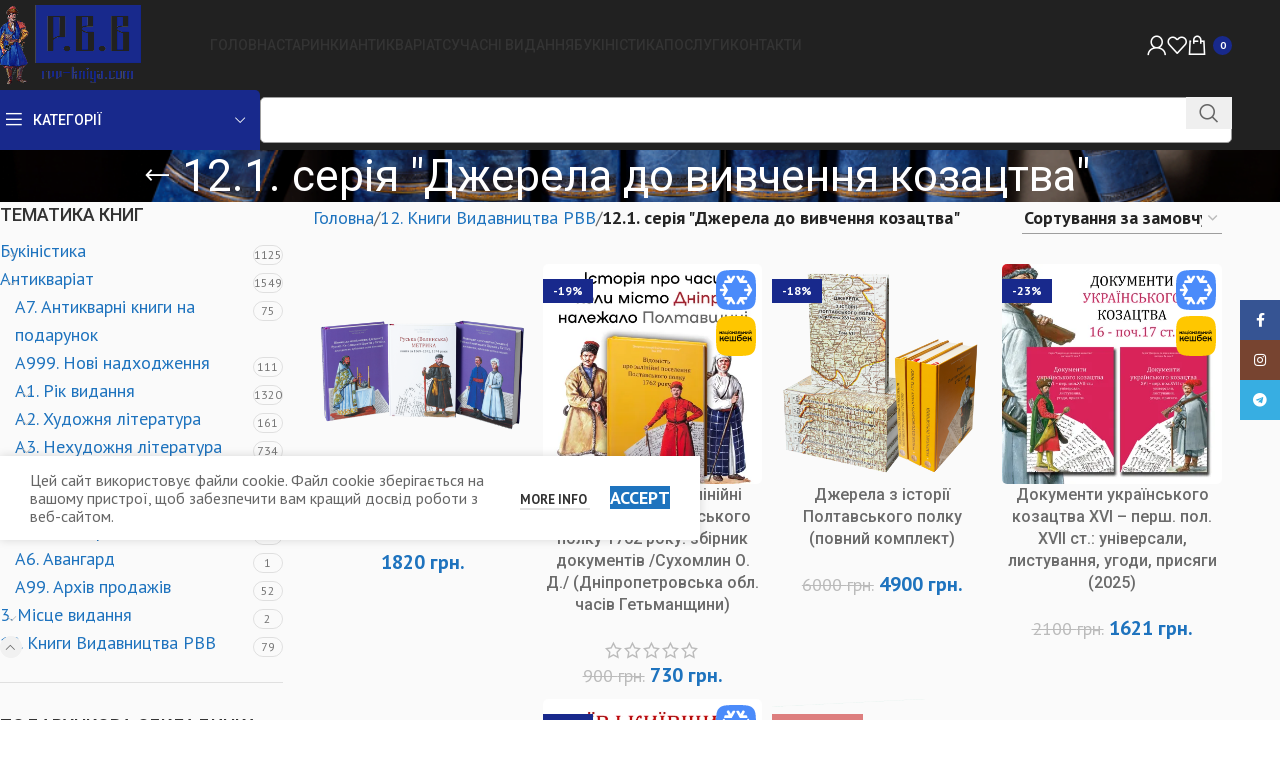

--- FILE ---
content_type: text/html; charset=UTF-8
request_url: https://rvv-kniga.com/product-category/suchasni-vydannya/seriya-dzherela-do-vyvchennya-kozacztva/
body_size: 52771
content:
<!DOCTYPE html>
<html dir="ltr" lang="uk" prefix="og: https://ogp.me/ns#" prefix="og: https://ogp.me/ns#">
<head>
	<meta charset="UTF-8">
	<link rel="profile" href="https://gmpg.org/xfn/11">
	<link rel="pingback" href="https://rvv-kniga.com/xmlrpc.php">

	
		<!-- All in One SEO Pro 4.8.7 - aioseo.com -->
	<meta name="description" content="В цьому розділі розміщено книги з видавничої серії “Джерела до вивчення козацтва”, що бере свій початок від 2011-го року і спеціалізується на публікації генеалогічних джерел доби українського козацтва, а саме поіменних списків населення різних утворень Гетьманщини та низового козацтва (Січі), що мають допомогти в дослідженнях родоводу людям з українським корінням." />
	<meta name="robots" content="max-image-preview:large" />
	<link rel="canonical" href="https://rvv-kniga.com/product-category/12-knygy-vydavczya-ryabczeva/seriya-dzherela-do-vyvchennya-kozacztva/" />
	<link rel="next" href="https://rvv-kniga.com/product-category/suchasni-vydannya/seriya-dzherela-do-vyvchennya-kozacztva/page/2/" />
	<meta name="generator" content="All in One SEO Pro (AIOSEO) 4.8.7" />
		<meta property="og:locale" content="uk_UA" />
		<meta property="og:site_name" content="Р.В.В - Антикварна книга » Букіністика, Рідкісні книги" />
		<meta property="og:type" content="article" />
		<meta property="og:title" content="12.1. серія &quot;Джерела до вивчення козацтва&quot; » Р.В.В - Антикварна книга" />
		<meta property="og:description" content="В цьому розділі розміщено книги з видавничої серії “Джерела до вивчення козацтва”, що бере свій початок від 2011-го року і спеціалізується на публікації генеалогічних джерел доби українського козацтва, а саме поіменних списків населення різних утворень Гетьманщини та низового козацтва (Січі), що мають допомогти в дослідженнях родоводу людям з українським корінням." />
		<meta property="og:url" content="https://rvv-kniga.com/product-category/12-knygy-vydavczya-ryabczeva/seriya-dzherela-do-vyvchennya-kozacztva/" />
		<meta property="article:publisher" content="https://www.facebook.com/rvv.kniga/" />
		<meta name="twitter:card" content="summary" />
		<meta name="twitter:title" content="12.1. серія &quot;Джерела до вивчення козацтва&quot; » Р.В.В - Антикварна книга" />
		<meta name="twitter:description" content="В цьому розділі розміщено книги з видавничої серії “Джерела до вивчення козацтва”, що бере свій початок від 2011-го року і спеціалізується на публікації генеалогічних джерел доби українського козацтва, а саме поіменних списків населення різних утворень Гетьманщини та низового козацтва (Січі), що мають допомогти в дослідженнях родоводу людям з українським корінням." />
		<script type="application/ld+json" class="aioseo-schema">
			{"@context":"https:\/\/schema.org","@graph":[{"@type":"BreadcrumbList","@id":"https:\/\/rvv-kniga.com\/product-category\/suchasni-vydannya\/seriya-dzherela-do-vyvchennya-kozacztva\/#breadcrumblist","itemListElement":[{"@type":"ListItem","@id":"https:\/\/rvv-kniga.com#listItem","position":1,"name":"Home","item":"https:\/\/rvv-kniga.com","nextItem":{"@type":"ListItem","@id":"https:\/\/rvv-kniga.com\/shop\/#listItem","name":"\u041c\u0430\u0433\u0430\u0437\u0438\u043d"}},{"@type":"ListItem","@id":"https:\/\/rvv-kniga.com\/shop\/#listItem","position":2,"name":"\u041c\u0430\u0433\u0430\u0437\u0438\u043d","item":"https:\/\/rvv-kniga.com\/shop\/","nextItem":{"@type":"ListItem","@id":"https:\/\/rvv-kniga.com\/product-category\/12-knygy-vydavczya-ryabczeva\/#listItem","name":"12. \u041a\u043d\u0438\u0433\u0438 \u0412\u0438\u0434\u0430\u0432\u043d\u0438\u0446\u0442\u0432\u0430 \u0420\u0412\u0412"},"previousItem":{"@type":"ListItem","@id":"https:\/\/rvv-kniga.com#listItem","name":"Home"}},{"@type":"ListItem","@id":"https:\/\/rvv-kniga.com\/product-category\/12-knygy-vydavczya-ryabczeva\/#listItem","position":3,"name":"12. \u041a\u043d\u0438\u0433\u0438 \u0412\u0438\u0434\u0430\u0432\u043d\u0438\u0446\u0442\u0432\u0430 \u0420\u0412\u0412","item":"https:\/\/rvv-kniga.com\/product-category\/12-knygy-vydavczya-ryabczeva\/","nextItem":{"@type":"ListItem","@id":"https:\/\/rvv-kniga.com\/product-category\/12-knygy-vydavczya-ryabczeva\/seriya-dzherela-do-vyvchennya-kozacztva\/#listItem","name":"12.1. \u0441\u0435\u0440\u0456\u044f \"\u0414\u0436\u0435\u0440\u0435\u043b\u0430 \u0434\u043e \u0432\u0438\u0432\u0447\u0435\u043d\u043d\u044f \u043a\u043e\u0437\u0430\u0446\u0442\u0432\u0430\""},"previousItem":{"@type":"ListItem","@id":"https:\/\/rvv-kniga.com\/shop\/#listItem","name":"\u041c\u0430\u0433\u0430\u0437\u0438\u043d"}},{"@type":"ListItem","@id":"https:\/\/rvv-kniga.com\/product-category\/12-knygy-vydavczya-ryabczeva\/seriya-dzherela-do-vyvchennya-kozacztva\/#listItem","position":4,"name":"12.1. \u0441\u0435\u0440\u0456\u044f \"\u0414\u0436\u0435\u0440\u0435\u043b\u0430 \u0434\u043e \u0432\u0438\u0432\u0447\u0435\u043d\u043d\u044f \u043a\u043e\u0437\u0430\u0446\u0442\u0432\u0430\"","previousItem":{"@type":"ListItem","@id":"https:\/\/rvv-kniga.com\/product-category\/12-knygy-vydavczya-ryabczeva\/#listItem","name":"12. \u041a\u043d\u0438\u0433\u0438 \u0412\u0438\u0434\u0430\u0432\u043d\u0438\u0446\u0442\u0432\u0430 \u0420\u0412\u0412"}}]},{"@type":"CollectionPage","@id":"https:\/\/rvv-kniga.com\/product-category\/suchasni-vydannya\/seriya-dzherela-do-vyvchennya-kozacztva\/#collectionpage","url":"https:\/\/rvv-kniga.com\/product-category\/suchasni-vydannya\/seriya-dzherela-do-vyvchennya-kozacztva\/","name":"12.1. \u0441\u0435\u0440\u0456\u044f \"\u0414\u0436\u0435\u0440\u0435\u043b\u0430 \u0434\u043e \u0432\u0438\u0432\u0447\u0435\u043d\u043d\u044f \u043a\u043e\u0437\u0430\u0446\u0442\u0432\u0430\" \u00bb \u0420.\u0412.\u0412 - \u0410\u043d\u0442\u0438\u043a\u0432\u0430\u0440\u043d\u0430 \u043a\u043d\u0438\u0433\u0430","description":"\u0412 \u0446\u044c\u043e\u043c\u0443 \u0440\u043e\u0437\u0434\u0456\u043b\u0456 \u0440\u043e\u0437\u043c\u0456\u0449\u0435\u043d\u043e \u043a\u043d\u0438\u0433\u0438 \u0437 \u0432\u0438\u0434\u0430\u0432\u043d\u0438\u0447\u043e\u0457 \u0441\u0435\u0440\u0456\u0457 \u201c\u0414\u0436\u0435\u0440\u0435\u043b\u0430 \u0434\u043e \u0432\u0438\u0432\u0447\u0435\u043d\u043d\u044f \u043a\u043e\u0437\u0430\u0446\u0442\u0432\u0430\u201d, \u0449\u043e \u0431\u0435\u0440\u0435 \u0441\u0432\u0456\u0439 \u043f\u043e\u0447\u0430\u0442\u043e\u043a \u0432\u0456\u0434 2011-\u0433\u043e \u0440\u043e\u043a\u0443 \u0456 \u0441\u043f\u0435\u0446\u0456\u0430\u043b\u0456\u0437\u0443\u0454\u0442\u044c\u0441\u044f \u043d\u0430 \u043f\u0443\u0431\u043b\u0456\u043a\u0430\u0446\u0456\u0457 \u0433\u0435\u043d\u0435\u0430\u043b\u043e\u0433\u0456\u0447\u043d\u0438\u0445 \u0434\u0436\u0435\u0440\u0435\u043b \u0434\u043e\u0431\u0438 \u0443\u043a\u0440\u0430\u0457\u043d\u0441\u044c\u043a\u043e\u0433\u043e \u043a\u043e\u0437\u0430\u0446\u0442\u0432\u0430, \u0430 \u0441\u0430\u043c\u0435 \u043f\u043e\u0456\u043c\u0435\u043d\u043d\u0438\u0445 \u0441\u043f\u0438\u0441\u043a\u0456\u0432 \u043d\u0430\u0441\u0435\u043b\u0435\u043d\u043d\u044f \u0440\u0456\u0437\u043d\u0438\u0445 \u0443\u0442\u0432\u043e\u0440\u0435\u043d\u044c \u0413\u0435\u0442\u044c\u043c\u0430\u043d\u0449\u0438\u043d\u0438 \u0442\u0430 \u043d\u0438\u0437\u043e\u0432\u043e\u0433\u043e \u043a\u043e\u0437\u0430\u0446\u0442\u0432\u0430 (\u0421\u0456\u0447\u0456), \u0449\u043e \u043c\u0430\u044e\u0442\u044c \u0434\u043e\u043f\u043e\u043c\u043e\u0433\u0442\u0438 \u0432 \u0434\u043e\u0441\u043b\u0456\u0434\u0436\u0435\u043d\u043d\u044f\u0445 \u0440\u043e\u0434\u043e\u0432\u043e\u0434\u0443 \u043b\u044e\u0434\u044f\u043c \u0437 \u0443\u043a\u0440\u0430\u0457\u043d\u0441\u044c\u043a\u0438\u043c \u043a\u043e\u0440\u0456\u043d\u043d\u044f\u043c.","inLanguage":"uk","isPartOf":{"@id":"https:\/\/rvv-kniga.com\/#website"},"breadcrumb":{"@id":"https:\/\/rvv-kniga.com\/product-category\/suchasni-vydannya\/seriya-dzherela-do-vyvchennya-kozacztva\/#breadcrumblist"}},{"@type":"Organization","@id":"https:\/\/rvv-kniga.com\/#organization","name":"\u0406\u043d\u0442\u0435\u0440\u043d\u0435\u0442-\u043a\u043d\u0438\u0433\u0430\u0440\u043d\u044f \u201c\u0420\u0412\u0412\u201d","description":"\u0411\u0443\u043a\u0456\u043d\u0456\u0441\u0442\u0438\u043a\u0430, \u0420\u0456\u0434\u043a\u0456\u0441\u043d\u0456 \u043a\u043d\u0438\u0433\u0438","url":"https:\/\/rvv-kniga.com\/","telephone":"+380958463108","logo":{"@type":"ImageObject","url":"https:\/\/i0.wp.com\/rvv-kniga.com\/wp-content\/uploads\/2024\/05\/logo_n1.png?fit=1000%2C1000&ssl=1","@id":"https:\/\/rvv-kniga.com\/product-category\/suchasni-vydannya\/seriya-dzherela-do-vyvchennya-kozacztva\/#organizationLogo","width":1000,"height":1000},"image":{"@id":"https:\/\/rvv-kniga.com\/product-category\/suchasni-vydannya\/seriya-dzherela-do-vyvchennya-kozacztva\/#organizationLogo"},"sameAs":["https:\/\/www.facebook.com\/rvv.kniga\/","https:\/\/www.instagram.com\/rvv.kniga\/"]},{"@type":"WebSite","@id":"https:\/\/rvv-kniga.com\/#website","url":"https:\/\/rvv-kniga.com\/","name":"\u0406\u043d\u0442\u0435\u0440\u043d\u0435\u0442-\u043a\u043d\u0438\u0433\u0430\u0440\u043d\u044f \u201c\u0420\u0412\u0412\u201d","alternateName":"\u0410\u043d\u0442\u0438\u043a\u0432\u0430\u0440\u043d\u0430 \u043a\u043d\u0438\u0433\u0430\u0440\u043d\u044f \u201c\u0420\u0412\u0412\u201d","description":"\u0411\u0443\u043a\u0456\u043d\u0456\u0441\u0442\u0438\u043a\u0430, \u0420\u0456\u0434\u043a\u0456\u0441\u043d\u0456 \u043a\u043d\u0438\u0433\u0438","inLanguage":"uk","publisher":{"@id":"https:\/\/rvv-kniga.com\/#organization"}}]}
		</script>
		<!-- All in One SEO Pro -->

<script>window._wca = window._wca || [];</script>

<!-- Оптимізація пошукових систем (SEO) з Rank Math - https://rankmath.com/ -->
<title>12.1. серія &quot;Джерела до вивчення козацтва&quot; » Р.В.В - Антикварна книга</title>
<meta name="robots" content="index, follow, max-snippet:-1, max-video-preview:-1, max-image-preview:large"/>
<link rel="canonical" href="https://rvv-kniga.com/product-category/12-knygy-vydavczya-ryabczeva/seriya-dzherela-do-vyvchennya-kozacztva/" />
<link rel="next" href="https://rvv-kniga.com/product-category/12-knygy-vydavczya-ryabczeva/seriya-dzherela-do-vyvchennya-kozacztva/page/2/" />
<meta property="og:locale" content="uk_UA" />
<meta property="og:type" content="article" />
<meta property="og:title" content="Архивы 12.1. серія &quot;Джерела до вивчення козацтва&quot; - Р.В.В - Антикварна книга" />
<meta property="og:description" content="&lt;p&gt;В цьому розділі розміщено книги з видавничої серії &#8220;Джерела до вивчення козацтва&#8221;, що бере свій початок від 2011-го року і спеціалізується на публікації генеалогічних джерел доби українського козацтва, а саме поіменних списків населення різних утворень Гетьманщини та низового козацтва (Січі), що мають допомогти в дослідженнях родоводу людям з українським корінням.&lt;/p&gt;" />
<meta property="og:url" content="https://rvv-kniga.com/product-category/12-knygy-vydavczya-ryabczeva/seriya-dzherela-do-vyvchennya-kozacztva/" />
<meta property="og:site_name" content="Р.В.В - Антикварна книга" />
<meta name="twitter:card" content="summary_large_image" />
<meta name="twitter:title" content="Архивы 12.1. серія &quot;Джерела до вивчення козацтва&quot; - Р.В.В - Антикварна книга" />
<meta name="twitter:description" content="&lt;p&gt;В цьому розділі розміщено книги з видавничої серії &#8220;Джерела до вивчення козацтва&#8221;, що бере свій початок від 2011-го року і спеціалізується на публікації генеалогічних джерел доби українського козацтва, а саме поіменних списків населення різних утворень Гетьманщини та низового козацтва (Січі), що мають допомогти в дослідженнях родоводу людям з українським корінням.&lt;/p&gt;" />
<meta name="twitter:label1" content="Товари" />
<meta name="twitter:data1" content="39" />
<script type="application/ld+json" class="rank-math-schema">{"@context":"https://schema.org","@graph":[{"@type":"Organization","@id":"https://rvv-kniga.com/#organization","name":"\u0420.\u0412.\u0412 - \u0410\u043d\u0442\u0438\u043a\u0432\u0430\u0440\u043d\u0430 \u043a\u043d\u0438\u0433\u0430"},{"@type":"WebSite","@id":"https://rvv-kniga.com/#website","url":"https://rvv-kniga.com","name":"\u0420.\u0412.\u0412 - \u0410\u043d\u0442\u0438\u043a\u0432\u0430\u0440\u043d\u0430 \u043a\u043d\u0438\u0433\u0430","publisher":{"@id":"https://rvv-kniga.com/#organization"},"inLanguage":"uk"},{"@type":"BreadcrumbList","@id":"https://rvv-kniga.com/product-category/12-knygy-vydavczya-ryabczeva/seriya-dzherela-do-vyvchennya-kozacztva/#breadcrumb","itemListElement":[{"@type":"ListItem","position":"1","item":{"@id":"https://rvv-kniga.com","name":"\u0413\u043b\u0430\u0432\u043d\u0430\u044f \u0441\u0442\u0440\u0430\u043d\u0438\u0446\u0430"}},{"@type":"ListItem","position":"2","item":{"@id":"https://rvv-kniga.com/product-category/12-knygy-vydavczya-ryabczeva/seriya-dzherela-do-vyvchennya-kozacztva/","name":"12.1. \u0441\u0435\u0440\u0456\u044f \"\u0414\u0436\u0435\u0440\u0435\u043b\u0430 \u0434\u043e \u0432\u0438\u0432\u0447\u0435\u043d\u043d\u044f \u043a\u043e\u0437\u0430\u0446\u0442\u0432\u0430\""}}]},{"@type":"CollectionPage","@id":"https://rvv-kniga.com/product-category/12-knygy-vydavczya-ryabczeva/seriya-dzherela-do-vyvchennya-kozacztva/#webpage","url":"https://rvv-kniga.com/product-category/12-knygy-vydavczya-ryabczeva/seriya-dzherela-do-vyvchennya-kozacztva/","name":"\u0410\u0440\u0445\u0438\u0432\u044b 12.1. \u0441\u0435\u0440\u0456\u044f &quot;\u0414\u0436\u0435\u0440\u0435\u043b\u0430 \u0434\u043e \u0432\u0438\u0432\u0447\u0435\u043d\u043d\u044f \u043a\u043e\u0437\u0430\u0446\u0442\u0432\u0430&quot; - \u0420.\u0412.\u0412 - \u0410\u043d\u0442\u0438\u043a\u0432\u0430\u0440\u043d\u0430 \u043a\u043d\u0438\u0433\u0430","isPartOf":{"@id":"https://rvv-kniga.com/#website"},"inLanguage":"uk","breadcrumb":{"@id":"https://rvv-kniga.com/product-category/12-knygy-vydavczya-ryabczeva/seriya-dzherela-do-vyvchennya-kozacztva/#breadcrumb"}}]}</script>
<!-- /Плагін Rank Math WordPress SEO -->

<link rel='dns-prefetch' href='//stats.wp.com' />
<link rel='dns-prefetch' href='//capi-automation.s3.us-east-2.amazonaws.com' />
<link rel='dns-prefetch' href='//fonts.googleapis.com' />
<link rel='preconnect' href='//i0.wp.com' />
<link rel="alternate" type="application/rss+xml" title="Р.В.В - Антикварна книга &raquo; стрічка" href="https://rvv-kniga.com/feed/" />
<link rel="alternate" type="application/rss+xml" title="Р.В.В - Антикварна книга &raquo; Канал коментарів" href="https://rvv-kniga.com/comments/feed/" />
<link rel="alternate" type="application/rss+xml" title="Канал Р.В.В - Антикварна книга &raquo; 12.1. серія &quot;Джерела до вивчення козацтва&quot; Категорія" href="https://rvv-kniga.com/product-category/12-knygy-vydavczya-ryabczeva/seriya-dzherela-do-vyvchennya-kozacztva/feed/" />
<style id='wp-img-auto-sizes-contain-inline-css' type='text/css'>
img:is([sizes=auto i],[sizes^="auto," i]){contain-intrinsic-size:3000px 1500px}
/*# sourceURL=wp-img-auto-sizes-contain-inline-css */
</style>
<style id='safe-svg-svg-icon-style-inline-css' type='text/css'>
.safe-svg-cover{text-align:center}.safe-svg-cover .safe-svg-inside{display:inline-block;max-width:100%}.safe-svg-cover svg{fill:currentColor;height:100%;max-height:100%;max-width:100%;width:100%}

/*# sourceURL=https://rvv-kniga.com/wp-content/plugins/safe-svg/dist/safe-svg-block-frontend.css */
</style>
<style id='woocommerce-inline-inline-css' type='text/css'>
.woocommerce form .form-row .required { visibility: visible; }
/*# sourceURL=woocommerce-inline-inline-css */
</style>
<link rel='stylesheet' id='fancybox-css' href='https://rvv-kniga.com/wp-content/plugins/easy-fancybox/fancybox/1.5.4/jquery.fancybox.min.css?ver=6.9' type='text/css' media='screen' />
<link rel='stylesheet' id='elementor-icons-css' href='https://rvv-kniga.com/wp-content/plugins/elementor/assets/lib/eicons/css/elementor-icons.css?ver=5.45.0' type='text/css' media='all' />
<link rel='stylesheet' id='elementor-frontend-css' href='https://rvv-kniga.com/wp-content/plugins/elementor/assets/css/frontend.css?ver=3.34.1' type='text/css' media='all' />
<link rel='stylesheet' id='elementor-post-5-css' href='https://rvv-kniga.com/wp-content/uploads/elementor/css/post-5.css?ver=1768872420' type='text/css' media='all' />
<link rel='stylesheet' id='elementor-pro-css' href='https://rvv-kniga.com/wp-content/plugins/elementor-pro/assets/css/frontend.css?ver=3.18.3' type='text/css' media='all' />
<link rel='stylesheet' id='woodmart-style-css' href='https://rvv-kniga.com/wp-content/themes/woodmart/css/parts/base.min.css?ver=8.0.4' type='text/css' media='all' />
<link rel='stylesheet' id='wd-helpers-wpb-elem-css' href='https://rvv-kniga.com/wp-content/themes/woodmart/css/parts/helpers-wpb-elem.min.css?ver=8.0.4' type='text/css' media='all' />
<link rel='stylesheet' id='wd-widget-wd-recent-posts-css' href='https://rvv-kniga.com/wp-content/themes/woodmart/css/parts/widget-wd-recent-posts.min.css?ver=8.0.4' type='text/css' media='all' />
<link rel='stylesheet' id='wd-widget-nav-css' href='https://rvv-kniga.com/wp-content/themes/woodmart/css/parts/widget-nav.min.css?ver=8.0.4' type='text/css' media='all' />
<link rel='stylesheet' id='wd-widget-wd-layered-nav-css' href='https://rvv-kniga.com/wp-content/themes/woodmart/css/parts/woo-widget-wd-layered-nav.min.css?ver=8.0.4' type='text/css' media='all' />
<link rel='stylesheet' id='wd-woo-mod-swatches-base-css' href='https://rvv-kniga.com/wp-content/themes/woodmart/css/parts/woo-mod-swatches-base.min.css?ver=8.0.4' type='text/css' media='all' />
<link rel='stylesheet' id='wd-woo-mod-swatches-filter-css' href='https://rvv-kniga.com/wp-content/themes/woodmart/css/parts/woo-mod-swatches-filter.min.css?ver=8.0.4' type='text/css' media='all' />
<link rel='stylesheet' id='wd-widget-product-cat-css' href='https://rvv-kniga.com/wp-content/themes/woodmart/css/parts/woo-widget-product-cat.min.css?ver=8.0.4' type='text/css' media='all' />
<link rel='stylesheet' id='wd-widget-layered-nav-stock-status-css' href='https://rvv-kniga.com/wp-content/themes/woodmart/css/parts/woo-widget-layered-nav-stock-status.min.css?ver=8.0.4' type='text/css' media='all' />
<link rel='stylesheet' id='wd-widget-price-filter-css' href='https://rvv-kniga.com/wp-content/themes/woodmart/css/parts/woo-widget-price-filter.min.css?ver=8.0.4' type='text/css' media='all' />
<link rel='stylesheet' id='wd-widget-product-list-css' href='https://rvv-kniga.com/wp-content/themes/woodmart/css/parts/woo-widget-product-list.min.css?ver=8.0.4' type='text/css' media='all' />
<link rel='stylesheet' id='wd-lazy-loading-css' href='https://rvv-kniga.com/wp-content/themes/woodmart/css/parts/opt-lazy-load.min.css?ver=8.0.4' type='text/css' media='all' />
<link rel='stylesheet' id='wd-wpcf7-css' href='https://rvv-kniga.com/wp-content/themes/woodmart/css/parts/int-wpcf7.min.css?ver=8.0.4' type='text/css' media='all' />
<link rel='stylesheet' id='wd-elementor-base-css' href='https://rvv-kniga.com/wp-content/themes/woodmart/css/parts/int-elem-base.min.css?ver=8.0.4' type='text/css' media='all' />
<link rel='stylesheet' id='wd-elementor-pro-base-css' href='https://rvv-kniga.com/wp-content/themes/woodmart/css/parts/int-elementor-pro.min.css?ver=8.0.4' type='text/css' media='all' />
<link rel='stylesheet' id='wd-woocommerce-base-css' href='https://rvv-kniga.com/wp-content/themes/woodmart/css/parts/woocommerce-base.min.css?ver=8.0.4' type='text/css' media='all' />
<link rel='stylesheet' id='wd-mod-star-rating-css' href='https://rvv-kniga.com/wp-content/themes/woodmart/css/parts/mod-star-rating.min.css?ver=8.0.4' type='text/css' media='all' />
<link rel='stylesheet' id='wd-woo-el-track-order-css' href='https://rvv-kniga.com/wp-content/themes/woodmart/css/parts/woo-el-track-order.min.css?ver=8.0.4' type='text/css' media='all' />
<link rel='stylesheet' id='wd-woocommerce-block-notices-css' href='https://rvv-kniga.com/wp-content/themes/woodmart/css/parts/woo-mod-block-notices.min.css?ver=8.0.4' type='text/css' media='all' />
<link rel='stylesheet' id='wd-widget-active-filters-css' href='https://rvv-kniga.com/wp-content/themes/woodmart/css/parts/woo-widget-active-filters.min.css?ver=8.0.4' type='text/css' media='all' />
<link rel='stylesheet' id='wd-woo-shop-predefined-css' href='https://rvv-kniga.com/wp-content/themes/woodmart/css/parts/woo-shop-predefined.min.css?ver=8.0.4' type='text/css' media='all' />
<link rel='stylesheet' id='wd-woo-shop-el-products-per-page-css' href='https://rvv-kniga.com/wp-content/themes/woodmart/css/parts/woo-shop-el-products-per-page.min.css?ver=8.0.4' type='text/css' media='all' />
<link rel='stylesheet' id='wd-woo-shop-page-title-css' href='https://rvv-kniga.com/wp-content/themes/woodmart/css/parts/woo-shop-page-title.min.css?ver=8.0.4' type='text/css' media='all' />
<link rel='stylesheet' id='wd-woo-mod-shop-loop-head-css' href='https://rvv-kniga.com/wp-content/themes/woodmart/css/parts/woo-mod-shop-loop-head.min.css?ver=8.0.4' type='text/css' media='all' />
<link rel='stylesheet' id='wd-woo-shop-el-order-by-css' href='https://rvv-kniga.com/wp-content/themes/woodmart/css/parts/woo-shop-el-order-by.min.css?ver=8.0.4' type='text/css' media='all' />
<link rel='stylesheet' id='child-style-css' href='https://rvv-kniga.com/wp-content/themes/woodmart-child/style.css?ver=8.0.4' type='text/css' media='all' />
<link rel='stylesheet' id='wd-header-base-css' href='https://rvv-kniga.com/wp-content/themes/woodmart/css/parts/header-base.min.css?ver=8.0.4' type='text/css' media='all' />
<link rel='stylesheet' id='wd-mod-tools-css' href='https://rvv-kniga.com/wp-content/themes/woodmart/css/parts/mod-tools.min.css?ver=8.0.4' type='text/css' media='all' />
<link rel='stylesheet' id='wd-woo-mod-login-form-css' href='https://rvv-kniga.com/wp-content/themes/woodmart/css/parts/woo-mod-login-form.min.css?ver=8.0.4' type='text/css' media='all' />
<link rel='stylesheet' id='wd-header-my-account-css' href='https://rvv-kniga.com/wp-content/themes/woodmart/css/parts/header-el-my-account.min.css?ver=8.0.4' type='text/css' media='all' />
<link rel='stylesheet' id='wd-header-elements-base-css' href='https://rvv-kniga.com/wp-content/themes/woodmart/css/parts/header-el-base.min.css?ver=8.0.4' type='text/css' media='all' />
<link rel='stylesheet' id='wd-header-cart-side-css' href='https://rvv-kniga.com/wp-content/themes/woodmart/css/parts/header-el-cart-side.min.css?ver=8.0.4' type='text/css' media='all' />
<link rel='stylesheet' id='wd-header-cart-css' href='https://rvv-kniga.com/wp-content/themes/woodmart/css/parts/header-el-cart.min.css?ver=8.0.4' type='text/css' media='all' />
<link rel='stylesheet' id='wd-widget-shopping-cart-css' href='https://rvv-kniga.com/wp-content/themes/woodmart/css/parts/woo-widget-shopping-cart.min.css?ver=8.0.4' type='text/css' media='all' />
<link rel='stylesheet' id='wd-header-mobile-nav-dropdown-css' href='https://rvv-kniga.com/wp-content/themes/woodmart/css/parts/header-el-mobile-nav-dropdown.min.css?ver=8.0.4' type='text/css' media='all' />
<link rel='stylesheet' id='wd-header-categories-nav-css' href='https://rvv-kniga.com/wp-content/themes/woodmart/css/parts/header-el-category-nav.min.css?ver=8.0.4' type='text/css' media='all' />
<link rel='stylesheet' id='wd-mod-nav-vertical-css' href='https://rvv-kniga.com/wp-content/themes/woodmart/css/parts/mod-nav-vertical.min.css?ver=8.0.4' type='text/css' media='all' />
<link rel='stylesheet' id='wd-mod-nav-vertical-design-default-css' href='https://rvv-kniga.com/wp-content/themes/woodmart/css/parts/mod-nav-vertical-design-default.min.css?ver=8.0.4' type='text/css' media='all' />
<link rel='stylesheet' id='wd-header-search-css' href='https://rvv-kniga.com/wp-content/themes/woodmart/css/parts/header-el-search.min.css?ver=8.0.4' type='text/css' media='all' />
<link rel='stylesheet' id='wd-header-search-form-css' href='https://rvv-kniga.com/wp-content/themes/woodmart/css/parts/header-el-search-form.min.css?ver=8.0.4' type='text/css' media='all' />
<link rel='stylesheet' id='wd-wd-search-results-css' href='https://rvv-kniga.com/wp-content/themes/woodmart/css/parts/wd-search-results.min.css?ver=8.0.4' type='text/css' media='all' />
<link rel='stylesheet' id='wd-wd-search-form-css' href='https://rvv-kniga.com/wp-content/themes/woodmart/css/parts/wd-search-form.min.css?ver=8.0.4' type='text/css' media='all' />
<link rel='stylesheet' id='wd-page-title-css' href='https://rvv-kniga.com/wp-content/themes/woodmart/css/parts/page-title.min.css?ver=8.0.4' type='text/css' media='all' />
<link rel='stylesheet' id='wd-off-canvas-sidebar-css' href='https://rvv-kniga.com/wp-content/themes/woodmart/css/parts/opt-off-canvas-sidebar.min.css?ver=8.0.4' type='text/css' media='all' />
<link rel='stylesheet' id='wd-shop-filter-area-css' href='https://rvv-kniga.com/wp-content/themes/woodmart/css/parts/woo-shop-el-filters-area.min.css?ver=8.0.4' type='text/css' media='all' />
<link rel='stylesheet' id='wd-product-loop-css' href='https://rvv-kniga.com/wp-content/themes/woodmart/css/parts/woo-product-loop.min.css?ver=8.0.4' type='text/css' media='all' />
<link rel='stylesheet' id='wd-product-loop-icons-css' href='https://rvv-kniga.com/wp-content/themes/woodmart/css/parts/woo-product-loop-icons.min.css?ver=8.0.4' type='text/css' media='all' />
<link rel='stylesheet' id='wd-categories-loop-default-css' href='https://rvv-kniga.com/wp-content/themes/woodmart/css/parts/woo-categories-loop-default-old.min.css?ver=8.0.4' type='text/css' media='all' />
<link rel='stylesheet' id='wd-woo-categories-loop-css' href='https://rvv-kniga.com/wp-content/themes/woodmart/css/parts/woo-categories-loop.min.css?ver=8.0.4' type='text/css' media='all' />
<link rel='stylesheet' id='wd-categories-loop-css' href='https://rvv-kniga.com/wp-content/themes/woodmart/css/parts/woo-categories-loop-old.min.css?ver=8.0.4' type='text/css' media='all' />
<link rel='stylesheet' id='wd-woo-opt-stretch-cont-css' href='https://rvv-kniga.com/wp-content/themes/woodmart/css/parts/woo-opt-stretch-cont.min.css?ver=8.0.4' type='text/css' media='all' />
<link rel='stylesheet' id='wd-sticky-loader-css' href='https://rvv-kniga.com/wp-content/themes/woodmart/css/parts/mod-sticky-loader.min.css?ver=8.0.4' type='text/css' media='all' />
<link rel='stylesheet' id='wd-woo-mod-product-labels-css' href='https://rvv-kniga.com/wp-content/themes/woodmart/css/parts/woo-mod-product-labels.min.css?ver=8.0.4' type='text/css' media='all' />
<link rel='stylesheet' id='wd-woo-mod-product-labels-rect-css' href='https://rvv-kniga.com/wp-content/themes/woodmart/css/parts/woo-mod-product-labels-rect.min.css?ver=8.0.4' type='text/css' media='all' />
<link rel='stylesheet' id='wd-load-more-button-css' href='https://rvv-kniga.com/wp-content/themes/woodmart/css/parts/mod-load-more-button.min.css?ver=8.0.4' type='text/css' media='all' />
<link rel='stylesheet' id='wd-footer-base-css' href='https://rvv-kniga.com/wp-content/themes/woodmart/css/parts/footer-base.min.css?ver=8.0.4' type='text/css' media='all' />
<link rel='stylesheet' id='wd-text-block-css' href='https://rvv-kniga.com/wp-content/themes/woodmart/css/parts/el-text-block.min.css?ver=8.0.4' type='text/css' media='all' />
<link rel='stylesheet' id='wd-list-css' href='https://rvv-kniga.com/wp-content/themes/woodmart/css/parts/el-list.min.css?ver=8.0.4' type='text/css' media='all' />
<link rel='stylesheet' id='wd-el-list-css' href='https://rvv-kniga.com/wp-content/themes/woodmart/css/parts/el-list-wpb-elem.min.css?ver=8.0.4' type='text/css' media='all' />
<link rel='stylesheet' id='wd-scroll-top-css' href='https://rvv-kniga.com/wp-content/themes/woodmart/css/parts/opt-scrolltotop.min.css?ver=8.0.4' type='text/css' media='all' />
<link rel='stylesheet' id='wd-header-my-account-sidebar-css' href='https://rvv-kniga.com/wp-content/themes/woodmart/css/parts/header-el-my-account-sidebar.min.css?ver=8.0.4' type='text/css' media='all' />
<link rel='stylesheet' id='wd-social-icons-css' href='https://rvv-kniga.com/wp-content/themes/woodmart/css/parts/el-social-icons.min.css?ver=8.0.4' type='text/css' media='all' />
<link rel='stylesheet' id='wd-social-icons-styles-css' href='https://rvv-kniga.com/wp-content/themes/woodmart/css/parts/el-social-styles.min.css?ver=8.0.4' type='text/css' media='all' />
<link rel='stylesheet' id='wd-sticky-social-buttons-css' href='https://rvv-kniga.com/wp-content/themes/woodmart/css/parts/opt-sticky-social.min.css?ver=8.0.4' type='text/css' media='all' />
<link rel='stylesheet' id='wd-shop-off-canvas-sidebar-css' href='https://rvv-kniga.com/wp-content/themes/woodmart/css/parts/opt-shop-off-canvas-sidebar.min.css?ver=8.0.4' type='text/css' media='all' />
<link rel='stylesheet' id='wd-cookies-popup-css' href='https://rvv-kniga.com/wp-content/themes/woodmart/css/parts/opt-cookies.min.css?ver=8.0.4' type='text/css' media='all' />
<link rel='stylesheet' id='xts-style-header_562797-css' href='https://rvv-kniga.com/wp-content/uploads/2024/12/xts-header_562797-1735413528.css?ver=8.0.4' type='text/css' media='all' />
<link rel='stylesheet' id='xts-style-theme_settings_default-css' href='https://rvv-kniga.com/wp-content/uploads/2026/01/xts-theme_settings_default-1767343152.css?ver=8.0.4' type='text/css' media='all' />
<link rel='stylesheet' id='xts-google-fonts-css' href='https://fonts.googleapis.com/css?family=PT+Sans%3A400%2C700%7CRoboto%3A400%2C700%2C500&#038;ver=8.0.4' type='text/css' media='all' />
<link rel='stylesheet' id='elementor-gf-local-robotoslab-css' href='https://rvv-kniga.com/wp-content/uploads/elementor/google-fonts/css/robotoslab.css?ver=1742257360' type='text/css' media='all' />
<script type="text/javascript" src="https://rvv-kniga.com/wp-includes/js/jquery/jquery.js?ver=3.7.1" id="jquery-core-js"></script>
<script type="text/javascript" src="https://rvv-kniga.com/wp-content/plugins/woocommerce/assets/js/jquery-blockui/jquery.blockUI.js?ver=2.7.0-wc.10.4.3" id="wc-jquery-blockui-js" defer="defer" data-wp-strategy="defer"></script>
<script type="text/javascript" id="wc-add-to-cart-js-extra">
/* <![CDATA[ */
var wc_add_to_cart_params = {"ajax_url":"/wp-admin/admin-ajax.php","wc_ajax_url":"/?wc-ajax=%%endpoint%%","i18n_view_cart":"\u041f\u0435\u0440\u0435\u0433\u043b\u044f\u043d\u0443\u0442\u0438 \u043a\u043e\u0448\u0438\u043a","cart_url":"https://rvv-kniga.com/cart/","is_cart":"","cart_redirect_after_add":"no"};
//# sourceURL=wc-add-to-cart-js-extra
/* ]]> */
</script>
<script type="text/javascript" src="https://rvv-kniga.com/wp-content/plugins/woocommerce/assets/js/frontend/add-to-cart.js?ver=10.4.3" id="wc-add-to-cart-js" defer="defer" data-wp-strategy="defer"></script>
<script type="text/javascript" src="https://rvv-kniga.com/wp-content/plugins/woocommerce/assets/js/js-cookie/js.cookie.js?ver=2.1.4-wc.10.4.3" id="wc-js-cookie-js" defer="defer" data-wp-strategy="defer"></script>
<script type="text/javascript" id="woocommerce-js-extra">
/* <![CDATA[ */
var woocommerce_params = {"ajax_url":"/wp-admin/admin-ajax.php","wc_ajax_url":"/?wc-ajax=%%endpoint%%","i18n_password_show":"\u041f\u043e\u043a\u0430\u0437\u0430\u0442\u0438 \u043f\u0430\u0440\u043e\u043b\u044c","i18n_password_hide":"\u0421\u0445\u043e\u0432\u0430\u0442\u0438 \u043f\u0430\u0440\u043e\u043b\u044c"};
//# sourceURL=woocommerce-js-extra
/* ]]> */
</script>
<script type="text/javascript" src="https://rvv-kniga.com/wp-content/plugins/woocommerce/assets/js/frontend/woocommerce.js?ver=10.4.3" id="woocommerce-js" defer="defer" data-wp-strategy="defer"></script>
<script type="text/javascript" src="https://stats.wp.com/s-202604.js" id="woocommerce-analytics-js" defer="defer" data-wp-strategy="defer"></script>
<script type="text/javascript" src="https://rvv-kniga.com/wp-content/themes/woodmart/js/libs/device.js?ver=8.0.4" id="wd-device-library-js"></script>
<script type="text/javascript" src="https://rvv-kniga.com/wp-content/themes/woodmart/js/scripts/global/scrollBar.js?ver=8.0.4" id="wd-scrollbar-js"></script>
<link rel="https://api.w.org/" href="https://rvv-kniga.com/wp-json/" /><link rel="alternate" title="JSON" type="application/json" href="https://rvv-kniga.com/wp-json/wp/v2/product_cat/106" /><link rel="EditURI" type="application/rsd+xml" title="RSD" href="https://rvv-kniga.com/xmlrpc.php?rsd" />
<meta name="generator" content="WordPress 6.9" />
<meta name="cdp-version" content="1.5.0" />

<!-- Saphali Lite Version -->
<meta name="generator" content="Saphali Lite 2.0.0" />

	<style>img#wpstats{display:none}</style>
		<!-- Google site verification - Google for WooCommerce -->
<meta name="google-site-verification" content="0tSNVi99KDLBi_oiriB5fVfSp5slwen-tq-CMjPTHh4" />
					<meta name="viewport" content="width=device-width, initial-scale=1.0, maximum-scale=1.0, user-scalable=no">
										<noscript><style>.woocommerce-product-gallery{ opacity: 1 !important; }</style></noscript>
	<meta name="generator" content="Elementor 3.34.1; features: additional_custom_breakpoints; settings: css_print_method-external, google_font-enabled, font_display-auto">
			<script  type="text/javascript">
				!function(f,b,e,v,n,t,s){if(f.fbq)return;n=f.fbq=function(){n.callMethod?
					n.callMethod.apply(n,arguments):n.queue.push(arguments)};if(!f._fbq)f._fbq=n;
					n.push=n;n.loaded=!0;n.version='2.0';n.queue=[];t=b.createElement(e);t.async=!0;
					t.src=v;s=b.getElementsByTagName(e)[0];s.parentNode.insertBefore(t,s)}(window,
					document,'script','https://connect.facebook.net/en_US/fbevents.js');
			</script>
			<!-- WooCommerce Facebook Integration Begin -->
			<script  type="text/javascript">

				fbq('init', '751426554087021', {}, {
    "agent": "woocommerce_0-10.4.3-3.5.15"
});

				document.addEventListener( 'DOMContentLoaded', function() {
					// Insert placeholder for events injected when a product is added to the cart through AJAX.
					document.body.insertAdjacentHTML( 'beforeend', '<div class=\"wc-facebook-pixel-event-placeholder\"></div>' );
				}, false );

			</script>
			<!-- WooCommerce Facebook Integration End -->
						<style>
				.e-con.e-parent:nth-of-type(n+4):not(.e-lazyloaded):not(.e-no-lazyload),
				.e-con.e-parent:nth-of-type(n+4):not(.e-lazyloaded):not(.e-no-lazyload) * {
					background-image: none !important;
				}
				@media screen and (max-height: 1024px) {
					.e-con.e-parent:nth-of-type(n+3):not(.e-lazyloaded):not(.e-no-lazyload),
					.e-con.e-parent:nth-of-type(n+3):not(.e-lazyloaded):not(.e-no-lazyload) * {
						background-image: none !important;
					}
				}
				@media screen and (max-height: 640px) {
					.e-con.e-parent:nth-of-type(n+2):not(.e-lazyloaded):not(.e-no-lazyload),
					.e-con.e-parent:nth-of-type(n+2):not(.e-lazyloaded):not(.e-no-lazyload) * {
						background-image: none !important;
					}
				}
			</style>
			<link rel="icon" href="https://i0.wp.com/rvv-kniga.com/wp-content/uploads/2022/01/cropped-open-book.png?fit=32%2C32&#038;ssl=1" sizes="32x32" />
<link rel="icon" href="https://i0.wp.com/rvv-kniga.com/wp-content/uploads/2022/01/cropped-open-book.png?fit=192%2C192&#038;ssl=1" sizes="192x192" />
<link rel="apple-touch-icon" href="https://i0.wp.com/rvv-kniga.com/wp-content/uploads/2022/01/cropped-open-book.png?fit=180%2C180&#038;ssl=1" />
<meta name="msapplication-TileImage" content="https://i0.wp.com/rvv-kniga.com/wp-content/uploads/2022/01/cropped-open-book.png?fit=270%2C270&#038;ssl=1" />
<style>
		
		</style>	<!-- Meta Pixel Code -->
	<script>
	!function(f,b,e,v,n,t,s)
	{if(f.fbq)return;n=f.fbq=function(){n.callMethod?
	n.callMethod.apply(n,arguments):n.queue.push(arguments)};
	if(!f._fbq)f._fbq=n;n.push=n;n.loaded=!0;n.version='2.0';
	n.queue=[];t=b.createElement(e);t.async=!0;
	t.src=v;s=b.getElementsByTagName(e)[0];
	s.parentNode.insertBefore(t,s)}(window, document,'script',
	'https://connect.facebook.net/en_US/fbevents.js');
	fbq('init', '1698425050790418');
	fbq('track', 'PageView');
	</script>
	<noscript><img height="1" width="1" style="display:none"
	src="https://www.facebook.com/tr?id=1698425050790418&ev=PageView&noscript=1"
	/></noscript>
<!-- End Meta Pixel Code -->
</head>

<body class="archive tax-product_cat term-seriya-dzherela-do-vyvchennya-kozacztva term-106 wp-theme-woodmart wp-child-theme-woodmart-child theme-woodmart woocommerce woocommerce-page woocommerce-no-js wrapper-full-width  categories-accordion-on woodmart-archive-shop woodmart-ajax-shop-on elementor-default elementor-kit-5">
			<script type="text/javascript" id="wd-flicker-fix">// Flicker fix.</script>	
	
	<div class="wd-page-wrapper website-wrapper">
									<header class="whb-header whb-header_562797 whb-sticky-shadow whb-scroll-stick whb-sticky-real whb-hide-on-scroll">
					<div class="whb-main-header">
	
<div class="whb-row whb-general-header whb-sticky-row whb-with-bg whb-without-border whb-color-light whb-flex-flex-middle">
	<div class="container">
		<div class="whb-flex-row whb-general-header-inner">
			<div class="whb-column whb-col-left whb-visible-lg">
	<div class="site-logo wd-switch-logo">
	<a href="https://rvv-kniga.com/" class="wd-logo wd-main-logo" rel="home" aria-label="Site logo">
		<img src="https://i0.wp.com/rvv-kniga.com/wp-content/uploads/2022/06/rvv_logo_site_v4.png?fit=600%2C317&ssl=1" alt="Р.В.В - Антикварна книга" style="max-width: 400px;" />	</a>
					<a href="https://rvv-kniga.com/" class="wd-logo wd-sticky-logo" rel="home">
			<img src="https://i0.wp.com/rvv-kniga.com/wp-content/uploads/2022/06/rvv_logo_site_v4.png?fit=600%2C317&ssl=1" alt="Р.В.В - Антикварна книга" style="max-width: 170px;" />		</a>
	</div>
</div>
<div class="whb-column whb-col-center whb-visible-lg">
	<div class="wd-header-nav wd-header-main-nav text-center wd-design-1" role="navigation" aria-label="Main navigation">
	<ul id="menu-main-navigation" class="menu wd-nav wd-nav-main wd-style-underline wd-gap-s"><li id="menu-item-56880" class="menu-item menu-item-type-post_type menu-item-object-page menu-item-home menu-item-56880 item-level-0 menu-simple-dropdown wd-event-hover" ><a href="https://rvv-kniga.com/" class="woodmart-nav-link"><span class="nav-link-text">Головна</span></a></li>
<li id="menu-item-57249" class="menu-item menu-item-type-custom menu-item-object-custom menu-item-57249 item-level-0 menu-simple-dropdown wd-event-hover" ><a href="https://rvv-kniga.com/new" class="woodmart-nav-link"><span class="nav-link-text">Старинки</span></a></li>
<li id="menu-item-63420" class="menu-item menu-item-type-post_type menu-item-object-page menu-item-63420 item-level-0 menu-simple-dropdown wd-event-hover" ><a href="https://rvv-kniga.com/antykvariat/" class="woodmart-nav-link"><span class="nav-link-text">Антикваріат</span></a></li>
<li id="menu-item-61243" class="menu-item menu-item-type-post_type menu-item-object-page menu-item-61243 item-level-0 menu-simple-dropdown wd-event-hover" ><a href="https://rvv-kniga.com/suchasni-vydannya/" class="woodmart-nav-link"><span class="nav-link-text">Сучасні видання</span></a></li>
<li id="menu-item-66263" class="menu-item menu-item-type-post_type menu-item-object-page menu-item-66263 item-level-0 menu-simple-dropdown wd-event-hover" ><a href="https://rvv-kniga.com/bukinistyka/" class="woodmart-nav-link"><span class="nav-link-text">Букіністика</span></a></li>
<li id="menu-item-8533" class="menu-item menu-item-type-post_type menu-item-object-page current-menu-ancestor current_page_ancestor menu-item-has-children menu-item-8533 item-level-0 menu-simple-dropdown wd-event-hover" ><a href="https://rvv-kniga.com/shop/" class="woodmart-nav-link"><span class="nav-link-text">Каталог</span></a><div class="color-scheme-dark wd-design-default wd-dropdown-menu wd-dropdown"><div class="container wd-entry-content">
<ul class="wd-sub-menu color-scheme-dark">
	<li id="menu-item-9187" class="menu-item menu-item-type-taxonomy menu-item-object-product_cat menu-item-has-children menu-item-9187 item-level-1 wd-event-hover" ><a href="https://rvv-kniga.com/product-category/vydavnycztva/" class="woodmart-nav-link">3. Місце видання</a>
	<ul class="sub-sub-menu wd-dropdown">
		<li id="menu-item-9188" class="menu-item menu-item-type-taxonomy menu-item-object-product_cat menu-item-9188 item-level-2 wd-event-hover" ><a href="https://rvv-kniga.com/product-category/vydavnycztva/vydano-v-ukrayini/" class="woodmart-nav-link">3.1 Видано в Україні</a></li>
		<li id="menu-item-9189" class="menu-item menu-item-type-taxonomy menu-item-object-product_cat menu-item-9189 item-level-2 wd-event-hover" ><a href="https://rvv-kniga.com/product-category/vydavnycztva/vydano-v-ukrayini/vydano-v-kyyevi/" class="woodmart-nav-link">3.1.1. Видано в Києві</a></li>
		<li id="menu-item-9190" class="menu-item menu-item-type-taxonomy menu-item-object-product_cat menu-item-9190 item-level-2 wd-event-hover" ><a href="https://rvv-kniga.com/product-category/vydavnycztva/vydano-v-ukrayini/vydano-v-harkovi/" class="woodmart-nav-link">3.1.2. Видано в Харкові</a></li>
		<li id="menu-item-9191" class="menu-item menu-item-type-taxonomy menu-item-object-product_cat menu-item-9191 item-level-2 wd-event-hover" ><a href="https://rvv-kniga.com/product-category/vydavnycztva/vydano-v-ukrayini/vydannya-ukrayinskoyi-akademiyi-nauk/" class="woodmart-nav-link">3.1.3. Видання Української академії наук</a></li>
		<li id="menu-item-10034" class="menu-item menu-item-type-taxonomy menu-item-object-product_cat menu-item-10034 item-level-2 wd-event-hover" ><a href="https://rvv-kniga.com/product-category/vydavnycztva/vydano-v-ukrayini/3-1-4-vydano-u-lvovi/" class="woodmart-nav-link">3.1.4. Видано у Львові</a></li>
		<li id="menu-item-10312" class="menu-item menu-item-type-taxonomy menu-item-object-product_cat menu-item-10312 item-level-2 wd-event-hover" ><a href="https://rvv-kniga.com/product-category/vydavnycztva/3-2-vydano-v-ssha/" class="woodmart-nav-link">3.2. Видано в США</a></li>
		<li id="menu-item-20474" class="menu-item menu-item-type-taxonomy menu-item-object-product_cat menu-item-20474 item-level-2 wd-event-hover" ><a href="https://rvv-kniga.com/product-category/vydavnycztva/3-3-vydano-v-kanadi/" class="woodmart-nav-link">3.3. Видано в Канаді</a></li>
		<li id="menu-item-20473" class="menu-item menu-item-type-taxonomy menu-item-object-product_cat menu-item-20473 item-level-2 wd-event-hover" ><a href="https://rvv-kniga.com/product-category/vydavnycztva/3-4-vydano-v-zahidnij-yevropi/" class="woodmart-nav-link">3.4. Видано в Західній Європі</a></li>
		<li id="menu-item-20312" class="menu-item menu-item-type-taxonomy menu-item-object-product_cat menu-item-20312 item-level-2 wd-event-hover" ><a href="https://rvv-kniga.com/product-category/vydavnycztva/3-5-vydano-v-pivdennij-ameryczi/" class="woodmart-nav-link">3.5. Видано в Південній Америці</a></li>
	</ul>
</li>
	<li id="menu-item-26514" class="menu-item menu-item-type-taxonomy menu-item-object-product_cat current-product_cat-ancestor current-menu-ancestor current-menu-parent current-product_cat-parent menu-item-has-children menu-item-26514 item-level-1 wd-event-hover" ><a href="https://rvv-kniga.com/product-category/12-knygy-vydavczya-ryabczeva/" class="woodmart-nav-link">12. Книги Видавництва РВВ</a>
	<ul class="sub-sub-menu wd-dropdown">
		<li id="menu-item-26515" class="menu-item menu-item-type-taxonomy menu-item-object-product_cat current-menu-item menu-item-26515 item-level-2 wd-event-hover" ><a href="https://rvv-kniga.com/product-category/12-knygy-vydavczya-ryabczeva/seriya-dzherela-do-vyvchennya-kozacztva/" class="woodmart-nav-link">12.1. серія &#8220;Джерела до вивчення козацтва&#8221;</a></li>
		<li id="menu-item-26516" class="menu-item menu-item-type-taxonomy menu-item-object-product_cat menu-item-26516 item-level-2 wd-event-hover" ><a href="https://rvv-kniga.com/product-category/12-knygy-vydavczya-ryabczeva/6-1-9-seriya-arhivnyj-klyuch/" class="woodmart-nav-link">12.2. серія &#8220;Архівний ключ&#8221;</a></li>
		<li id="menu-item-26826" class="menu-item menu-item-type-taxonomy menu-item-object-product_cat menu-item-26826 item-level-2 wd-event-hover" ><a href="https://rvv-kniga.com/product-category/12-knygy-vydavczya-ryabczeva/12-3-seriya-muzejnyj-klyuch/" class="woodmart-nav-link">12.3. серія &#8220;Музейний ключ&#8221;</a></li>
		<li id="menu-item-26827" class="menu-item menu-item-type-taxonomy menu-item-object-product_cat menu-item-26827 item-level-2 wd-event-hover" ><a href="https://rvv-kniga.com/product-category/12-knygy-vydavczya-ryabczeva/12-4-seriya-arheologichnyj-klyuch/" class="woodmart-nav-link">12.4. серія &#8220;Археологічний ключ&#8221;</a></li>
		<li id="menu-item-26517" class="menu-item menu-item-type-taxonomy menu-item-object-product_cat menu-item-26517 item-level-2 wd-event-hover" ><a href="https://rvv-kniga.com/product-category/12-knygy-vydavczya-ryabczeva/6-1-10-seriya-morskoyi-literatury-martyn/" class="woodmart-nav-link">12.5. серія морської літератури &#8220;Мартин&#8221;</a></li>
		<li id="menu-item-26828" class="menu-item menu-item-type-taxonomy menu-item-object-product_cat menu-item-26828 item-level-2 wd-event-hover" ><a href="https://rvv-kniga.com/product-category/12-knygy-vydavczya-ryabczeva/12-6-seriya-istorychnyj-roman/" class="woodmart-nav-link">12.6. серія &#8220;Гайстер&#8221; (Історичні романи)</a></li>
	</ul>
</li>
</ul>
</div>
</div>
</li>
<li id="menu-item-10241" class="menu-item menu-item-type-post_type menu-item-object-page menu-item-has-children menu-item-10241 item-level-0 menu-simple-dropdown wd-event-hover" ><a href="https://rvv-kniga.com/poslugy-z-formuvannya-biblioteky/" class="woodmart-nav-link"><span class="nav-link-text">Послуги</span></a><div class="color-scheme-dark wd-design-default wd-dropdown-menu wd-dropdown"><div class="container wd-entry-content">
<ul class="wd-sub-menu color-scheme-dark">
	<li id="menu-item-10243" class="menu-item menu-item-type-post_type menu-item-object-page menu-item-10243 item-level-1 wd-event-hover" ><a href="https://rvv-kniga.com/poslugy-z-formuvannya-biblioteky/" class="woodmart-nav-link">Послуги з формування бібліотеки</a></li>
	<li id="menu-item-10762" class="menu-item menu-item-type-post_type menu-item-object-page menu-item-10762 item-level-1 wd-event-hover" ><a href="https://rvv-kniga.com/oczinka-i-kupivlya-knyg/" class="woodmart-nav-link">Оцінка і купівля книг</a></li>
</ul>
</div>
</div>
</li>
<li id="menu-item-10507" class="menu-item menu-item-type-taxonomy menu-item-object-category menu-item-10507 item-level-0 menu-simple-dropdown wd-event-hover" ><a href="https://rvv-kniga.com/category/statti-pro-knygy/knygoistoriyi/" class="woodmart-nav-link"><span class="nav-link-text">Книгоісторії</span></a></li>
<li id="menu-item-8414" class="menu-item menu-item-type-post_type menu-item-object-page menu-item-has-children menu-item-8414 item-level-0 menu-simple-dropdown wd-event-hover" ><a href="https://rvv-kniga.com/contact-us/" class="woodmart-nav-link"><span class="nav-link-text">Контакти</span></a><div class="color-scheme-dark wd-design-default wd-dropdown-menu wd-dropdown"><div class="container wd-entry-content">
<ul class="wd-sub-menu color-scheme-dark">
	<li id="menu-item-10004" class="menu-item menu-item-type-post_type menu-item-object-page menu-item-10004 item-level-1 wd-event-hover" ><a href="https://rvv-kniga.com/refund_returns/" class="woodmart-nav-link">Політика повернення</a></li>
	<li id="menu-item-14983" class="menu-item menu-item-type-post_type menu-item-object-page menu-item-14983 item-level-1 wd-event-hover" ><a href="https://rvv-kniga.com/about-us/" class="woodmart-nav-link">Про нас</a></li>
	<li id="menu-item-14982" class="menu-item menu-item-type-post_type menu-item-object-page menu-item-14982 item-level-1 wd-event-hover" ><a href="https://rvv-kniga.com/publichna-oferta/" class="woodmart-nav-link">Публічна оферта</a></li>
	<li id="menu-item-75836" class="menu-item menu-item-type-post_type menu-item-object-page menu-item-75836 item-level-1 wd-event-hover" ><a href="https://rvv-kniga.com/vacance/" class="woodmart-nav-link">Авторам, перекладачам, ілюстраторам та іншим</a></li>
</ul>
</div>
</div>
</li>
</ul></div>
<div class="wd-header-nav wd-header-main-nav text-center wd-design-1" role="navigation" aria-label="Main navigation">
	<ul id="menu-main-menu-modern-page" class="menu wd-nav wd-nav-main wd-style-underline wd-gap-s"><li id="menu-item-61187" class="menu-item menu-item-type-post_type menu-item-object-page menu-item-home menu-item-61187 item-level-0 menu-simple-dropdown wd-event-hover" ><a href="https://rvv-kniga.com/" class="woodmart-nav-link"><span class="nav-link-text">Головна</span></a></li>
<li id="menu-item-61191" class="menu-item menu-item-type-custom menu-item-object-custom menu-item-61191 item-level-0 menu-simple-dropdown wd-event-hover" ><a href="https://rvv-kniga.com/new" class="woodmart-nav-link"><span class="nav-link-text">Старинки</span></a></li>
<li id="menu-item-63422" class="menu-item menu-item-type-post_type menu-item-object-page menu-item-63422 item-level-0 menu-simple-dropdown wd-event-hover" ><a href="https://rvv-kniga.com/antykvariat/" class="woodmart-nav-link"><span class="nav-link-text">Антикваріат</span></a></li>
<li id="menu-item-61242" class="menu-item menu-item-type-post_type menu-item-object-page menu-item-61242 item-level-0 menu-simple-dropdown wd-event-hover" ><a href="https://rvv-kniga.com/suchasni-vydannya/" class="woodmart-nav-link"><span class="nav-link-text">Сучасні видання</span></a></li>
<li id="menu-item-66261" class="menu-item menu-item-type-post_type menu-item-object-page menu-item-66261 item-level-0 menu-simple-dropdown wd-event-hover" ><a href="https://rvv-kniga.com/bukinistyka/" class="woodmart-nav-link"><span class="nav-link-text">Букіністика</span></a></li>
<li id="menu-item-61192" class="menu-item menu-item-type-post_type menu-item-object-page menu-item-has-children menu-item-61192 item-level-0 menu-simple-dropdown wd-event-hover" ><a href="https://rvv-kniga.com/shop/" class="woodmart-nav-link"><span class="nav-link-text">Каталог</span></a><div class="color-scheme-dark wd-design-default wd-dropdown-menu wd-dropdown"><div class="container wd-entry-content">
<ul class="wd-sub-menu color-scheme-dark">
	<li id="menu-item-61194" class="menu-item menu-item-type-taxonomy menu-item-object-product_cat menu-item-has-children menu-item-61194 item-level-1 wd-event-hover" ><a href="https://rvv-kniga.com/product-category/suchasni-vydannya-page/hudozhnya-literatura/" class="woodmart-nav-link">С1. Художня література</a>
	<ul class="sub-sub-menu wd-dropdown">
		<li id="menu-item-61195" class="menu-item menu-item-type-taxonomy menu-item-object-product_cat menu-item-61195 item-level-2 wd-event-hover" ><a href="https://rvv-kniga.com/product-category/suchasni-vydannya-page/hudozhnya-literatura/ukrainska-klasika/" class="woodmart-nav-link">С1.1. Українська класика</a></li>
		<li id="menu-item-61196" class="menu-item menu-item-type-taxonomy menu-item-object-product_cat menu-item-61196 item-level-2 wd-event-hover" ><a href="https://rvv-kniga.com/product-category/suchasni-vydannya-page/hudozhnya-literatura/svitova-klasika/" class="woodmart-nav-link">С1.2. Світова класика</a></li>
		<li id="menu-item-61197" class="menu-item menu-item-type-taxonomy menu-item-object-product_cat menu-item-61197 item-level-2 wd-event-hover" ><a href="https://rvv-kniga.com/product-category/suchasni-vydannya-page/hudozhnya-literatura/fentezi-ta-fantastika/" class="woodmart-nav-link">С1.3. Фентезі та фантастика</a></li>
		<li id="menu-item-61198" class="menu-item menu-item-type-taxonomy menu-item-object-product_cat menu-item-61198 item-level-2 wd-event-hover" ><a href="https://rvv-kniga.com/product-category/suchasni-vydannya-page/hudozhnya-literatura/istorychni-romany/" class="woodmart-nav-link">С1.4. Історичні романи</a></li>
		<li id="menu-item-61199" class="menu-item menu-item-type-taxonomy menu-item-object-product_cat menu-item-61199 item-level-2 wd-event-hover" ><a href="https://rvv-kniga.com/product-category/suchasni-vydannya-page/hudozhnya-literatura/detektivi/" class="woodmart-nav-link">С1.5. Детективи</a></li>
		<li id="menu-item-61200" class="menu-item menu-item-type-taxonomy menu-item-object-product_cat menu-item-61200 item-level-2 wd-event-hover" ><a href="https://rvv-kniga.com/product-category/suchasni-vydannya-page/hudozhnya-literatura/trileri-ta-zhahi/" class="woodmart-nav-link">С1.6. Трилери та жахи</a></li>
		<li id="menu-item-61201" class="menu-item menu-item-type-taxonomy menu-item-object-product_cat menu-item-61201 item-level-2 wd-event-hover" ><a href="https://rvv-kniga.com/product-category/suchasni-vydannya-page/hudozhnya-literatura/romantichni-istorii/" class="woodmart-nav-link">С1.7. Романтичні історії</a></li>
		<li id="menu-item-61202" class="menu-item menu-item-type-taxonomy menu-item-object-product_cat menu-item-61202 item-level-2 wd-event-hover" ><a href="https://rvv-kniga.com/product-category/suchasni-vydannya-page/hudozhnya-literatura/poeziya/" class="woodmart-nav-link">С1.8. Поезія</a></li>
	</ul>
</li>
	<li id="menu-item-61203" class="menu-item menu-item-type-taxonomy menu-item-object-product_cat menu-item-has-children menu-item-61203 item-level-1 wd-event-hover" ><a href="https://rvv-kniga.com/product-category/suchasni-vydannya-page/nehudozhnya-literatura/" class="woodmart-nav-link">С2. Нехудожня література</a>
	<ul class="sub-sub-menu wd-dropdown">
		<li id="menu-item-61204" class="menu-item menu-item-type-taxonomy menu-item-object-product_cat menu-item-61204 item-level-2 wd-event-hover" ><a href="https://rvv-kniga.com/product-category/suchasni-vydannya-page/nehudozhnya-literatura/istoriya-ukraini/" class="woodmart-nav-link">С2.1. Історія України</a></li>
		<li id="menu-item-61205" class="menu-item menu-item-type-taxonomy menu-item-object-product_cat menu-item-61205 item-level-2 wd-event-hover" ><a href="https://rvv-kniga.com/product-category/suchasni-vydannya-page/nehudozhnya-literatura/svitova-istoriya/" class="woodmart-nav-link">С2.2. Світова Історія</a></li>
		<li id="menu-item-61206" class="menu-item menu-item-type-taxonomy menu-item-object-product_cat menu-item-61206 item-level-2 wd-event-hover" ><a href="https://rvv-kniga.com/product-category/suchasni-vydannya-page/nehudozhnya-literatura/filosofiya/" class="woodmart-nav-link">С2.3. Філософія</a></li>
		<li id="menu-item-61207" class="menu-item menu-item-type-taxonomy menu-item-object-product_cat menu-item-61207 item-level-2 wd-event-hover" ><a href="https://rvv-kniga.com/product-category/suchasni-vydannya-page/nehudozhnya-literatura/zemlya-i-kosmos/" class="woodmart-nav-link">С2.4. Земля і Космос</a></li>
		<li id="menu-item-61208" class="menu-item menu-item-type-taxonomy menu-item-object-product_cat menu-item-61208 item-level-2 wd-event-hover" ><a href="https://rvv-kniga.com/product-category/suchasni-vydannya-page/nehudozhnya-literatura/samorozvitok-biznes-literatura/" class="woodmart-nav-link">С2.5. Саморозвиток, бізнес-література</a></li>
		<li id="menu-item-61209" class="menu-item menu-item-type-taxonomy menu-item-object-product_cat menu-item-61209 item-level-2 wd-event-hover" ><a href="https://rvv-kniga.com/product-category/suchasni-vydannya-page/nehudozhnya-literatura/kulinariya/" class="woodmart-nav-link">С2.6. Кулінарія</a></li>
	</ul>
</li>
	<li id="menu-item-61210" class="menu-item menu-item-type-taxonomy menu-item-object-product_cat menu-item-has-children menu-item-61210 item-level-1 wd-event-hover" ><a href="https://rvv-kniga.com/product-category/suchasni-vydannya-page/dityacha-literatura/" class="woodmart-nav-link">С3. Дитяча література</a>
	<ul class="sub-sub-menu wd-dropdown">
		<li id="menu-item-61211" class="menu-item menu-item-type-taxonomy menu-item-object-product_cat menu-item-61211 item-level-2 wd-event-hover" ><a href="https://rvv-kniga.com/product-category/suchasni-vydannya-page/dityacha-literatura/dityam-do-4-h-rokiv/" class="woodmart-nav-link">С3.1. Дітям до 4-х років</a></li>
		<li id="menu-item-61212" class="menu-item menu-item-type-taxonomy menu-item-object-product_cat menu-item-61212 item-level-2 wd-event-hover" ><a href="https://rvv-kniga.com/product-category/suchasni-vydannya-page/dityacha-literatura/dityam-4-6-rokiv/" class="woodmart-nav-link">С3.2. Дітям 4-6 років</a></li>
		<li id="menu-item-61213" class="menu-item menu-item-type-taxonomy menu-item-object-product_cat menu-item-61213 item-level-2 wd-event-hover" ><a href="https://rvv-kniga.com/product-category/suchasni-vydannya-page/dityacha-literatura/dityam-7-12-rokiv/" class="woodmart-nav-link">С3.3. Дітям 7-12 років</a></li>
		<li id="menu-item-61214" class="menu-item menu-item-type-taxonomy menu-item-object-product_cat menu-item-61214 item-level-2 wd-event-hover" ><a href="https://rvv-kniga.com/product-category/suchasni-vydannya-page/dityacha-literatura/dityam-vid-12-rokiv/" class="woodmart-nav-link">С3.4. Дітям від 12 років</a></li>
		<li id="menu-item-61215" class="menu-item menu-item-type-taxonomy menu-item-object-product_cat menu-item-61215 item-level-2 wd-event-hover" ><a href="https://rvv-kniga.com/product-category/suchasni-vydannya-page/dityacha-literatura/shkilna-ta-navchalna/" class="woodmart-nav-link">С3.5. Шкільна та навчальна</a></li>
		<li id="menu-item-61216" class="menu-item menu-item-type-taxonomy menu-item-object-product_cat menu-item-61216 item-level-2 wd-event-hover" ><a href="https://rvv-kniga.com/product-category/suchasni-vydannya-page/dityacha-literatura/rozvivayuchi-knigi/" class="woodmart-nav-link">С3.6. Розвиваючі книги</a></li>
		<li id="menu-item-61217" class="menu-item menu-item-type-taxonomy menu-item-object-product_cat menu-item-61217 item-level-2 wd-event-hover" ><a href="https://rvv-kniga.com/product-category/suchasni-vydannya-page/dityacha-literatura/kazki-ta-povisti/" class="woodmart-nav-link">С3.7. Казки та повісті</a></li>
	</ul>
</li>
	<li id="menu-item-61218" class="menu-item menu-item-type-taxonomy menu-item-object-product_cat menu-item-has-children menu-item-61218 item-level-1 wd-event-hover" ><a href="https://rvv-kniga.com/product-category/suchasni-vydannya-page/za-vidavnictvami/" class="woodmart-nav-link">С4. За видавництвами</a>
	<ul class="sub-sub-menu wd-dropdown">
		<li id="menu-item-61219" class="menu-item menu-item-type-taxonomy menu-item-object-product_cat menu-item-61219 item-level-2 wd-event-hover" ><a href="https://rvv-kniga.com/product-category/suchasni-vydannya-page/za-vidavnictvami/apriori/" class="woodmart-nav-link">С4.1. Апріорі</a></li>
		<li id="menu-item-61220" class="menu-item menu-item-type-taxonomy menu-item-object-product_cat menu-item-61220 item-level-2 wd-event-hover" ><a href="https://rvv-kniga.com/product-category/suchasni-vydannya-page/za-vidavnictvami/borodatiy-tamarin/" class="woodmart-nav-link">С4.2. Бородатий Тамарин</a></li>
		<li id="menu-item-61221" class="menu-item menu-item-type-taxonomy menu-item-object-product_cat menu-item-61221 item-level-2 wd-event-hover" ><a href="https://rvv-kniga.com/product-category/suchasni-vydannya-page/za-vidavnictvami/propala-gramota/" class="woodmart-nav-link">С4.3. Пропала грамота</a></li>
		<li id="menu-item-61222" class="menu-item menu-item-type-taxonomy menu-item-object-product_cat menu-item-61222 item-level-2 wd-event-hover" ><a href="https://rvv-kniga.com/product-category/suchasni-vydannya-page/za-vidavnictvami/rvv/" class="woodmart-nav-link">С4.4. РВВ</a></li>
		<li id="menu-item-62348" class="menu-item menu-item-type-taxonomy menu-item-object-product_cat menu-item-62348 item-level-2 wd-event-hover" ><a href="https://rvv-kniga.com/product-category/suchasni-vydannya-page/za-vidavnictvami/rm/" class="woodmart-nav-link">С4.5. РМ</a></li>
		<li id="menu-item-64186" class="menu-item menu-item-type-taxonomy menu-item-object-product_cat menu-item-64186 item-level-2 wd-event-hover" ><a href="https://rvv-kniga.com/product-category/suchasni-vydannya-page/za-vidavnictvami/ksd/" class="woodmart-nav-link">С4.6. КСД</a></li>
		<li id="menu-item-64699" class="menu-item menu-item-type-taxonomy menu-item-object-product_cat menu-item-64699 item-level-2 wd-event-hover" ><a href="https://rvv-kniga.com/product-category/suchasni-vydannya-page/za-vidavnictvami/ranok/" class="woodmart-nav-link">С4.7. Ранок</a></li>
		<li id="menu-item-64918" class="menu-item menu-item-type-taxonomy menu-item-object-product_cat menu-item-64918 item-level-2 wd-event-hover" ><a href="https://rvv-kniga.com/product-category/suchasni-vydannya-page/za-vidavnictvami/klyo/" class="woodmart-nav-link">С4.8. Кліо</a></li>
		<li id="menu-item-64927" class="menu-item menu-item-type-taxonomy menu-item-object-product_cat menu-item-64927 item-level-2 wd-event-hover" ><a href="https://rvv-kniga.com/product-category/suchasni-vydannya-page/za-vidavnictvami/vikhola/" class="woodmart-nav-link">С4.9. Віхола</a></li>
		<li id="menu-item-64928" class="menu-item menu-item-type-taxonomy menu-item-object-product_cat menu-item-64928 item-level-2 wd-event-hover" ><a href="https://rvv-kniga.com/product-category/suchasni-vydannya-page/za-vidavnictvami/oleksandr-savchuk/" class="woodmart-nav-link">С4.10. Олександр Савчук</a></li>
		<li id="menu-item-65009" class="menu-item menu-item-type-taxonomy menu-item-object-product_cat menu-item-65009 item-level-2 wd-event-hover" ><a href="https://rvv-kniga.com/product-category/suchasni-vydannya-page/za-vidavnictvami/tempora/" class="woodmart-nav-link">С4.11. Темпора</a></li>
		<li id="menu-item-76720" class="menu-item menu-item-type-taxonomy menu-item-object-product_cat menu-item-76720 item-level-2 wd-event-hover" ><a href="https://rvv-kniga.com/product-category/suchasni-vydannya-page/za-vidavnictvami/vavylonska-biblioteka/" class="woodmart-nav-link">C4.12. Вавилонська бібліотека</a></li>
		<li id="menu-item-65010" class="menu-item menu-item-type-taxonomy menu-item-object-product_cat menu-item-65010 item-level-2 wd-event-hover" ><a href="https://rvv-kniga.com/product-category/suchasni-vydannya-page/za-vidavnictvami/%d1%96nshi/" class="woodmart-nav-link">С4.99. Інші</a></li>
	</ul>
</li>
	<li id="menu-item-65360" class="menu-item menu-item-type-taxonomy menu-item-object-product_cat menu-item-65360 item-level-1 wd-event-hover" ><a href="https://rvv-kniga.com/product-category/suchasni-vydannya-page/arkhiv-prodazhiv/" class="woodmart-nav-link">C99. Архів продажів</a></li>
</ul>
</div>
</div>
</li>
<li id="menu-item-61223" class="menu-item menu-item-type-post_type menu-item-object-page menu-item-has-children menu-item-61223 item-level-0 menu-simple-dropdown wd-event-hover" ><a href="https://rvv-kniga.com/poslugy-z-formuvannya-biblioteky/" class="woodmart-nav-link"><span class="nav-link-text">Послуги</span></a><div class="color-scheme-dark wd-design-default wd-dropdown-menu wd-dropdown"><div class="container wd-entry-content">
<ul class="wd-sub-menu color-scheme-dark">
	<li id="menu-item-61224" class="menu-item menu-item-type-post_type menu-item-object-page menu-item-61224 item-level-1 wd-event-hover" ><a href="https://rvv-kniga.com/poslugy-z-formuvannya-biblioteky/" class="woodmart-nav-link">Послуги з формування бібліотеки</a></li>
	<li id="menu-item-61225" class="menu-item menu-item-type-post_type menu-item-object-page menu-item-61225 item-level-1 wd-event-hover" ><a href="https://rvv-kniga.com/oczinka-i-kupivlya-knyg/" class="woodmart-nav-link">Оцінка і купівля книг</a></li>
</ul>
</div>
</div>
</li>
<li id="menu-item-61226" class="menu-item menu-item-type-taxonomy menu-item-object-category menu-item-61226 item-level-0 menu-simple-dropdown wd-event-hover" ><a href="https://rvv-kniga.com/category/statti-pro-knygy/knygoistoriyi/" class="woodmart-nav-link"><span class="nav-link-text">Книгоісторії</span></a></li>
<li id="menu-item-61227" class="menu-item menu-item-type-post_type menu-item-object-page menu-item-has-children menu-item-61227 item-level-0 menu-simple-dropdown wd-event-hover" ><a href="https://rvv-kniga.com/contact-us/" class="woodmart-nav-link"><span class="nav-link-text">Контакти</span></a><div class="color-scheme-dark wd-design-default wd-dropdown-menu wd-dropdown"><div class="container wd-entry-content">
<ul class="wd-sub-menu color-scheme-dark">
	<li id="menu-item-61231" class="menu-item menu-item-type-post_type menu-item-object-page menu-item-61231 item-level-1 wd-event-hover" ><a href="https://rvv-kniga.com/refund_returns/" class="woodmart-nav-link">Політика повернення</a></li>
	<li id="menu-item-61229" class="menu-item menu-item-type-post_type menu-item-object-page menu-item-61229 item-level-1 wd-event-hover" ><a href="https://rvv-kniga.com/about-us/" class="woodmart-nav-link">Про нас</a></li>
	<li id="menu-item-61230" class="menu-item menu-item-type-post_type menu-item-object-page menu-item-61230 item-level-1 wd-event-hover" ><a href="https://rvv-kniga.com/publichna-oferta/" class="woodmart-nav-link">Публічна оферта</a></li>
	<li id="menu-item-75835" class="menu-item menu-item-type-post_type menu-item-object-page menu-item-75835 item-level-1 wd-event-hover" ><a href="https://rvv-kniga.com/vacance/" class="woodmart-nav-link">Авторам, перекладачам, ілюстраторам та іншим</a></li>
</ul>
</div>
</div>
</li>
</ul></div>
<div class="wd-header-nav wd-header-main-nav text-center wd-design-1" role="navigation" aria-label="Main navigation">
	<ul id="menu-main-menu-antykvariat-page" class="menu wd-nav wd-nav-main wd-style-underline wd-gap-s"><li id="menu-item-62354" class="menu-item menu-item-type-post_type menu-item-object-page menu-item-home menu-item-62354 item-level-0 menu-simple-dropdown wd-event-hover" ><a href="https://rvv-kniga.com/" class="woodmart-nav-link"><span class="nav-link-text">Головна</span></a></li>
<li id="menu-item-62356" class="menu-item menu-item-type-custom menu-item-object-custom menu-item-62356 item-level-0 menu-simple-dropdown wd-event-hover" ><a href="https://rvv-kniga.com/new" class="woodmart-nav-link"><span class="nav-link-text">Старинки</span></a></li>
<li id="menu-item-63421" class="menu-item menu-item-type-post_type menu-item-object-page menu-item-63421 item-level-0 menu-simple-dropdown wd-event-hover" ><a href="https://rvv-kniga.com/antykvariat/" class="woodmart-nav-link"><span class="nav-link-text">Антикваріат</span></a></li>
<li id="menu-item-62355" class="menu-item menu-item-type-post_type menu-item-object-page menu-item-62355 item-level-0 menu-simple-dropdown wd-event-hover" ><a href="https://rvv-kniga.com/suchasni-vydannya/" class="woodmart-nav-link"><span class="nav-link-text">Сучасні видання</span></a></li>
<li id="menu-item-66259" class="menu-item menu-item-type-post_type menu-item-object-page menu-item-66259 item-level-0 menu-simple-dropdown wd-event-hover" ><a href="https://rvv-kniga.com/bukinistyka/" class="woodmart-nav-link"><span class="nav-link-text">Букіністика</span></a></li>
<li id="menu-item-62357" class="menu-item menu-item-type-custom menu-item-object-custom menu-item-has-children menu-item-62357 item-level-0 menu-simple-dropdown wd-event-hover" ><a href="#" class="woodmart-nav-link"><span class="nav-link-text">Каталог</span></a><div class="color-scheme-dark wd-design-default wd-dropdown-menu wd-dropdown"><div class="container wd-entry-content">
<ul class="wd-sub-menu color-scheme-dark">
	<li id="menu-item-62358" class="menu-item menu-item-type-taxonomy menu-item-object-product_cat menu-item-has-children menu-item-62358 item-level-1 wd-event-hover" ><a href="https://rvv-kniga.com/product-category/antykvariat-page/rik-vydannia/" class="woodmart-nav-link">А1. Рік видання</a>
	<ul class="sub-sub-menu wd-dropdown">
		<li id="menu-item-78097" class="menu-item menu-item-type-taxonomy menu-item-object-product_cat menu-item-78097 item-level-2 wd-event-hover" ><a href="https://rvv-kniga.com/product-category/antykvariat-page/rik-vydannia/knyhy-vydani-do-1800/" class="woodmart-nav-link">А1.1. Книги видані до 1800 р.</a></li>
		<li id="menu-item-62360" class="menu-item menu-item-type-taxonomy menu-item-object-product_cat menu-item-62360 item-level-2 wd-event-hover" ><a href="https://rvv-kniga.com/product-category/antykvariat-page/rik-vydannia/knyhy-vydani-v-1801-1850/" class="woodmart-nav-link">А1.2. Книги видані в 1801-1850 рр.</a></li>
		<li id="menu-item-62361" class="menu-item menu-item-type-taxonomy menu-item-object-product_cat menu-item-62361 item-level-2 wd-event-hover" ><a href="https://rvv-kniga.com/product-category/antykvariat-page/rik-vydannia/knyhy-vydani-v-1851-1895/" class="woodmart-nav-link">А1.3. Книги видані в 1851-1895 рр.</a></li>
		<li id="menu-item-62362" class="menu-item menu-item-type-taxonomy menu-item-object-product_cat menu-item-62362 item-level-2 wd-event-hover" ><a href="https://rvv-kniga.com/product-category/antykvariat-page/rik-vydannia/knyhy-vydani-v-1896-1916/" class="woodmart-nav-link">А1.4. Книги видані в 1896-1916рр.</a></li>
		<li id="menu-item-62363" class="menu-item menu-item-type-taxonomy menu-item-object-product_cat menu-item-62363 item-level-2 wd-event-hover" ><a href="https://rvv-kniga.com/product-category/antykvariat-page/rik-vydannia/knyhy-vydani-v-1917-1921/" class="woodmart-nav-link">А1.5. Книги видані в 1917-1921 рр.</a></li>
		<li id="menu-item-78098" class="menu-item menu-item-type-taxonomy menu-item-object-product_cat menu-item-78098 item-level-2 wd-event-hover" ><a href="https://rvv-kniga.com/product-category/antykvariat-page/rik-vydannia/knyhy-vydani-v-1922-1945/" class="woodmart-nav-link">А1.6. Книги видані в 1922-1945 рр.</a></li>
		<li id="menu-item-78099" class="menu-item menu-item-type-taxonomy menu-item-object-product_cat menu-item-78099 item-level-2 wd-event-hover" ><a href="https://rvv-kniga.com/product-category/antykvariat-page/rik-vydannia/knyhy-vydani-v-1946-1955/" class="woodmart-nav-link">А1.7. Книги видані в 1946-1955 рр.</a></li>
	</ul>
</li>
	<li id="menu-item-62364" class="menu-item menu-item-type-taxonomy menu-item-object-product_cat menu-item-has-children menu-item-62364 item-level-1 wd-event-hover" ><a href="https://rvv-kniga.com/product-category/antykvariat-page/hudozhnya-literaturaa/" class="woodmart-nav-link">А2. Художня література</a>
	<ul class="sub-sub-menu wd-dropdown">
		<li id="menu-item-62365" class="menu-item menu-item-type-taxonomy menu-item-object-product_cat menu-item-has-children menu-item-62365 item-level-2 wd-event-hover" ><a href="https://rvv-kniga.com/product-category/antykvariat-page/hudozhnya-literaturaa/ukrainska-khudozhnia-literatura/" class="woodmart-nav-link">А2.1. Українська художня література</a>
		<ul class="sub-sub-menu wd-dropdown">
			<li id="menu-item-62366" class="menu-item menu-item-type-taxonomy menu-item-object-product_cat menu-item-62366 item-level-3 wd-event-hover" ><a href="https://rvv-kniga.com/product-category/antykvariat-page/hudozhnya-literaturaa/ukrainska-khudozhnia-literatura/taras-shevchenko/" class="woodmart-nav-link">А2.1.1. Тарас Шевченко</a></li>
			<li id="menu-item-62367" class="menu-item menu-item-type-taxonomy menu-item-object-product_cat menu-item-62367 item-level-3 wd-event-hover" ><a href="https://rvv-kniga.com/product-category/antykvariat-page/hudozhnya-literaturaa/ukrainska-khudozhnia-literatura/ivan-franko/" class="woodmart-nav-link">А2.1.2. Іван Франко</a></li>
			<li id="menu-item-62368" class="menu-item menu-item-type-taxonomy menu-item-object-product_cat menu-item-62368 item-level-3 wd-event-hover" ><a href="https://rvv-kniga.com/product-category/antykvariat-page/hudozhnya-literaturaa/ukrainska-khudozhnia-literatura/ivan-kotliarevskyi/" class="woodmart-nav-link">А2.1.3. Іван Котляревський</a></li>
			<li id="menu-item-62369" class="menu-item menu-item-type-taxonomy menu-item-object-product_cat menu-item-62369 item-level-3 wd-event-hover" ><a href="https://rvv-kniga.com/product-category/antykvariat-page/hudozhnya-literaturaa/ukrainska-khudozhnia-literatura/panteleimon-kulish/" class="woodmart-nav-link">А2.1.4. Пантелеймон Куліш</a></li>
			<li id="menu-item-63110" class="menu-item menu-item-type-taxonomy menu-item-object-product_cat menu-item-63110 item-level-3 wd-event-hover" ><a href="https://rvv-kniga.com/product-category/antykvariat-page/hudozhnya-literaturaa/ukrainska-khudozhnia-literatura/vydannia-tovarystva-prosvita/" class="woodmart-nav-link">A2.1.5. Видання товариства &#8220;Просвіта&#8221;</a></li>
			<li id="menu-item-64655" class="menu-item menu-item-type-taxonomy menu-item-object-product_cat menu-item-64655 item-level-3 wd-event-hover" ><a href="https://rvv-kniga.com/product-category/antykvariat-page/hudozhnya-literaturaa/ukrainska-khudozhnia-literatura/marko-vovchok/" class="woodmart-nav-link">А2.1.6. Марко Вовчок</a></li>
			<li id="menu-item-64656" class="menu-item menu-item-type-taxonomy menu-item-object-product_cat menu-item-64656 item-level-3 wd-event-hover" ><a href="https://rvv-kniga.com/product-category/antykvariat-page/hudozhnya-literaturaa/ukrainska-khudozhnia-literatura/mykhailo-starytskyi/" class="woodmart-nav-link">А2.1.7. Михайло Старицький</a></li>
			<li id="menu-item-64657" class="menu-item menu-item-type-taxonomy menu-item-object-product_cat menu-item-64657 item-level-3 wd-event-hover" ><a href="https://rvv-kniga.com/product-category/antykvariat-page/hudozhnya-literaturaa/ukrainska-khudozhnia-literatura/ivan-nechui-levytskyi/" class="woodmart-nav-link">А2.1.8. Іван Нечуй-Левицький</a></li>
			<li id="menu-item-64658" class="menu-item menu-item-type-taxonomy menu-item-object-product_cat menu-item-64658 item-level-3 wd-event-hover" ><a href="https://rvv-kniga.com/product-category/antykvariat-page/hudozhnya-literaturaa/ukrainska-khudozhnia-literatura/mykhailo-kotsiubynskyi/" class="woodmart-nav-link">А2.1.9. Михайло Коцюбинський</a></li>
			<li id="menu-item-64735" class="menu-item menu-item-type-taxonomy menu-item-object-product_cat menu-item-64735 item-level-3 wd-event-hover" ><a href="https://rvv-kniga.com/product-category/antykvariat-page/hudozhnya-literaturaa/ukrainska-khudozhnia-literatura/valerian-pidmohylnyi/" class="woodmart-nav-link">А2.1.10. Валер’ян Підмогильний</a></li>
			<li id="menu-item-64736" class="menu-item menu-item-type-taxonomy menu-item-object-product_cat menu-item-64736 item-level-3 wd-event-hover" ><a href="https://rvv-kniga.com/product-category/antykvariat-page/hudozhnya-literaturaa/ukrainska-khudozhnia-literatura/olha-kobylianska/" class="woodmart-nav-link">А.2.1.11 Ольга Кобилянська</a></li>
			<li id="menu-item-64737" class="menu-item menu-item-type-taxonomy menu-item-object-product_cat menu-item-64737 item-level-3 wd-event-hover" ><a href="https://rvv-kniga.com/product-category/antykvariat-page/hudozhnya-literaturaa/ukrainska-khudozhnia-literatura/ivan-karpenko-karyi/" class="woodmart-nav-link">А.2.1.12. Іван Карпенко-Карий (Тобілевич)</a></li>
			<li id="menu-item-64738" class="menu-item menu-item-type-taxonomy menu-item-object-product_cat menu-item-64738 item-level-3 wd-event-hover" ><a href="https://rvv-kniga.com/product-category/antykvariat-page/hudozhnya-literaturaa/ukrainska-khudozhnia-literatura/vasyl-stefanyk/" class="woodmart-nav-link">А.2.1.13. Василь Стефаник</a></li>
			<li id="menu-item-64739" class="menu-item menu-item-type-taxonomy menu-item-object-product_cat menu-item-64739 item-level-3 wd-event-hover" ><a href="https://rvv-kniga.com/product-category/antykvariat-page/hudozhnya-literaturaa/ukrainska-khudozhnia-literatura/lesia-ukrainka/" class="woodmart-nav-link">А.2.1.14. Леся Українка</a></li>
			<li id="menu-item-64740" class="menu-item menu-item-type-taxonomy menu-item-object-product_cat menu-item-64740 item-level-3 wd-event-hover" ><a href="https://rvv-kniga.com/product-category/antykvariat-page/hudozhnya-literaturaa/ukrainska-khudozhnia-literatura/borys-hrinchenko/" class="woodmart-nav-link">А.2.1.15. Борис Грінченко</a></li>
		</ul>
</li>
		<li id="menu-item-62370" class="menu-item menu-item-type-taxonomy menu-item-object-product_cat menu-item-62370 item-level-2 wd-event-hover" ><a href="https://rvv-kniga.com/product-category/antykvariat-page/hudozhnya-literaturaa/zarubizhna-khudozhnia-literaturaa/" class="woodmart-nav-link">А2.2. Зарубіжна художня література</a></li>
	</ul>
</li>
	<li id="menu-item-62371" class="menu-item menu-item-type-taxonomy menu-item-object-product_cat menu-item-has-children menu-item-62371 item-level-1 wd-event-hover" ><a href="https://rvv-kniga.com/product-category/antykvariat-page/nekhudozhnia-literaturaa/" class="woodmart-nav-link">А3. Нехудожня література</a>
	<ul class="sub-sub-menu wd-dropdown">
		<li id="menu-item-62372" class="menu-item menu-item-type-taxonomy menu-item-object-product_cat menu-item-has-children menu-item-62372 item-level-2 wd-event-hover" ><a href="https://rvv-kniga.com/product-category/antykvariat-page/nekhudozhnia-literaturaa/ukrainska-tematyka/" class="woodmart-nav-link">А3.1. Українська тематика</a>
		<ul class="sub-sub-menu wd-dropdown">
			<li id="menu-item-62374" class="menu-item menu-item-type-taxonomy menu-item-object-product_cat menu-item-62374 item-level-3 wd-event-hover" ><a href="https://rvv-kniga.com/product-category/antykvariat-page/nekhudozhnia-literaturaa/ukrainska-tematyka/istoriiaa/" class="woodmart-nav-link">А3.1.1. Історія</a></li>
			<li id="menu-item-62373" class="menu-item menu-item-type-taxonomy menu-item-object-product_cat menu-item-62373 item-level-3 wd-event-hover" ><a href="https://rvv-kniga.com/product-category/antykvariat-page/nekhudozhnia-literaturaa/ukrainska-tematyka/medytsyna/" class="woodmart-nav-link">А3.1.2. Медицина</a></li>
			<li id="menu-item-62375" class="menu-item menu-item-type-taxonomy menu-item-object-product_cat menu-item-62375 item-level-3 wd-event-hover" ><a href="https://rvv-kniga.com/product-category/antykvariat-page/nekhudozhnia-literaturaa/ukrainska-tematyka/etnohrafiia/" class="woodmart-nav-link">А3.1.3. Етнографія</a></li>
			<li id="menu-item-62376" class="menu-item menu-item-type-taxonomy menu-item-object-product_cat menu-item-62376 item-level-3 wd-event-hover" ><a href="https://rvv-kniga.com/product-category/antykvariat-page/nekhudozhnia-literaturaa/ukrainska-tematyka/yurysprudentsi/" class="woodmart-nav-link">А3.1.4. Юриспруденція</a></li>
			<li id="menu-item-62377" class="menu-item menu-item-type-taxonomy menu-item-object-product_cat menu-item-has-children menu-item-62377 item-level-3 wd-event-hover" ><a href="https://rvv-kniga.com/product-category/antykvariat-page/nekhudozhnia-literaturaa/ukrainska-tematyka/pryrodnychi-nauky/" class="woodmart-nav-link">А3.1.5. Природничі науки</a>
			<ul class="sub-sub-menu wd-dropdown">
				<li id="menu-item-69434" class="menu-item menu-item-type-taxonomy menu-item-object-product_cat menu-item-69434 item-level-4 wd-event-hover" ><a href="https://rvv-kniga.com/product-category/antykvariat-page/nekhudozhnia-literaturaa/ukrainska-tematyka/pryrodnychi-nauky/charlz-darvin-ta-yoho-naukovyi-spadok/" class="woodmart-nav-link">А.3.1.5.1. Чарльз Дарвін та його науковий спадок</a></li>
				<li id="menu-item-69435" class="menu-item menu-item-type-taxonomy menu-item-object-product_cat menu-item-69435 item-level-4 wd-event-hover" ><a href="https://rvv-kniga.com/product-category/antykvariat-page/nekhudozhnia-literaturaa/ukrainska-tematyka/pryrodnychi-nauky/seriia-vsia-pryroda/" class="woodmart-nav-link">А.3.1.5.2. серія &#8220;Вся природа&#8221;</a></li>
				<li id="menu-item-69448" class="menu-item menu-item-type-taxonomy menu-item-object-product_cat menu-item-has-children menu-item-69448 item-level-4 wd-event-hover" ><a href="https://rvv-kniga.com/product-category/antykvariat-page/nekhudozhnia-literaturaa/ukrainska-tematyka/pryrodnychi-nauky/silske-hospodarstvo-i-poviazane-z-nym/" class="woodmart-nav-link">А.3.1.5.3. Сільське господарство і пов&#8217;язане з ним</a>
				<ul class="sub-sub-menu wd-dropdown">
					<li id="menu-item-69449" class="menu-item menu-item-type-taxonomy menu-item-object-product_cat menu-item-69449 item-level-5 wd-event-hover" ><a href="https://rvv-kniga.com/product-category/antykvariat-page/nekhudozhnia-literaturaa/ukrainska-tematyka/pryrodnychi-nauky/silske-hospodarstvo-i-poviazane-z-nym/tvarynnytstvo/" class="woodmart-nav-link">А.3.1.5.3.1. Тваринництво</a></li>
					<li id="menu-item-69450" class="menu-item menu-item-type-taxonomy menu-item-object-product_cat menu-item-69450 item-level-5 wd-event-hover" ><a href="https://rvv-kniga.com/product-category/antykvariat-page/nekhudozhnia-literaturaa/ukrainska-tematyka/pryrodnychi-nauky/silske-hospodarstvo-i-poviazane-z-nym/roslynnytstvo/" class="woodmart-nav-link">А.3.1.5.3.2. Рослинництво</a></li>
				</ul>
</li>
				<li id="menu-item-69500" class="menu-item menu-item-type-taxonomy menu-item-object-product_cat menu-item-69500 item-level-4 wd-event-hover" ><a href="https://rvv-kniga.com/product-category/antykvariat-page/nekhudozhnia-literaturaa/ukrainska-tematyka/pryrodnychi-nauky/seriia-byblioteka-estestvoznaniia/" class="woodmart-nav-link">А.3.1.5.4. Серія &#8220;Библіотека естествознанія&#8221;</a></li>
			</ul>
</li>
			<li id="menu-item-62378" class="menu-item menu-item-type-taxonomy menu-item-object-product_cat menu-item-62378 item-level-3 wd-event-hover" ><a href="https://rvv-kniga.com/product-category/antykvariat-page/nekhudozhnia-literaturaa/ukrainska-tematyka/ekonomika-teoriia-i-praktyka/" class="woodmart-nav-link">А3.1.6. Економіка. Теорія і практика</a></li>
			<li id="menu-item-62379" class="menu-item menu-item-type-taxonomy menu-item-object-product_cat menu-item-62379 item-level-3 wd-event-hover" ><a href="https://rvv-kniga.com/product-category/antykvariat-page/nekhudozhnia-literaturaa/ukrainska-tematyka/kulinariia/" class="woodmart-nav-link">А3.1.7. Кулінарія</a></li>
			<li id="menu-item-62380" class="menu-item menu-item-type-taxonomy menu-item-object-product_cat menu-item-62380 item-level-3 wd-event-hover" ><a href="https://rvv-kniga.com/product-category/antykvariat-page/nekhudozhnia-literaturaa/ukrainska-tematyka/periodychni-vydannia/" class="woodmart-nav-link">А3.1.8. Періодичні видання</a></li>
			<li id="menu-item-62381" class="menu-item menu-item-type-taxonomy menu-item-object-product_cat menu-item-62381 item-level-3 wd-event-hover" ><a href="https://rvv-kniga.com/product-category/antykvariat-page/nekhudozhnia-literaturaa/ukrainska-tematyka/lystivky-foto-zhyvopys/" class="woodmart-nav-link">А3.1.9. Листівки, фото, живопис.</a></li>
			<li id="menu-item-62382" class="menu-item menu-item-type-taxonomy menu-item-object-product_cat menu-item-62382 item-level-3 wd-event-hover" ><a href="https://rvv-kniga.com/product-category/antykvariat-page/nekhudozhnia-literaturaa/ukrainska-tematyka/litopysy/" class="woodmart-nav-link">А3.1.10. Літописи</a></li>
			<li id="menu-item-66064" class="menu-item menu-item-type-taxonomy menu-item-object-product_cat menu-item-66064 item-level-3 wd-event-hover" ><a href="https://rvv-kniga.com/product-category/antykvariat-page/nekhudozhnia-literaturaa/ukrainska-tematyka/arkheolohiia/" class="woodmart-nav-link">А3.1.11. Археологія</a></li>
			<li id="menu-item-69480" class="menu-item menu-item-type-taxonomy menu-item-object-product_cat menu-item-69480 item-level-3 wd-event-hover" ><a href="https://rvv-kniga.com/product-category/antykvariat-page/nekhudozhnia-literaturaa/ukrainska-tematyka/tekhnichni-nauky/" class="woodmart-nav-link">A3.1.12. Технічні науки</a></li>
		</ul>
</li>
		<li id="menu-item-62383" class="menu-item menu-item-type-taxonomy menu-item-object-product_cat menu-item-has-children menu-item-62383 item-level-2 wd-event-hover" ><a href="https://rvv-kniga.com/product-category/antykvariat-page/nekhudozhnia-literaturaa/ves-svit/" class="woodmart-nav-link">А3.2. Весь світ</a>
		<ul class="sub-sub-menu wd-dropdown">
			<li id="menu-item-68334" class="menu-item menu-item-type-taxonomy menu-item-object-product_cat menu-item-68334 item-level-3 wd-event-hover" ><a href="https://rvv-kniga.com/product-category/antykvariat-page/nekhudozhnia-literaturaa/ves-svit/vydannia-arkheohrafichnoi-komisii-ves-svit/" class="woodmart-nav-link">А3.2.1. Видання археографічної комісії</a></li>
		</ul>
</li>
	</ul>
</li>
	<li id="menu-item-62384" class="menu-item menu-item-type-taxonomy menu-item-object-product_cat menu-item-has-children menu-item-62384 item-level-1 wd-event-hover" ><a href="https://rvv-kniga.com/product-category/antykvariat-page/vydannia-naukovoho-tovarystva-imeni-shevchenka/" class="woodmart-nav-link">А4. Видання Наукового товариства імені Шевченка</a>
	<ul class="sub-sub-menu wd-dropdown">
		<li id="menu-item-62385" class="menu-item menu-item-type-taxonomy menu-item-object-product_cat menu-item-62385 item-level-2 wd-event-hover" ><a href="https://rvv-kniga.com/product-category/antykvariat-page/vydannia-naukovoho-tovarystva-imeni-shevchenka/zapysky-ntsh/" class="woodmart-nav-link">А4.1. Записки НТШ</a></li>
		<li id="menu-item-62386" class="menu-item menu-item-type-taxonomy menu-item-object-product_cat menu-item-62386 item-level-2 wd-event-hover" ><a href="https://rvv-kniga.com/product-category/antykvariat-page/vydannia-naukovoho-tovarystva-imeni-shevchenka/ruska-istorychna-biblioteka/" class="woodmart-nav-link">А4.2. Руська історична бібліотека</a></li>
		<li id="menu-item-62387" class="menu-item menu-item-type-taxonomy menu-item-object-product_cat menu-item-62387 item-level-2 wd-event-hover" ><a href="https://rvv-kniga.com/product-category/antykvariat-page/vydannia-naukovoho-tovarystva-imeni-shevchenka/nova-ruska-istorychna-biblioteka/" class="woodmart-nav-link">А4.3. Нова Руська історична бібліотека</a></li>
		<li id="menu-item-62388" class="menu-item menu-item-type-taxonomy menu-item-object-product_cat menu-item-62388 item-level-2 wd-event-hover" ><a href="https://rvv-kniga.com/product-category/antykvariat-page/vydannia-naukovoho-tovarystva-imeni-shevchenka/vydannia-etnohrafichnoi-komisii/" class="woodmart-nav-link">А4.4. Видання Етнографічної комісії</a></li>
		<li id="menu-item-62389" class="menu-item menu-item-type-taxonomy menu-item-object-product_cat menu-item-62389 item-level-2 wd-event-hover" ><a href="https://rvv-kniga.com/product-category/antykvariat-page/vydannia-naukovoho-tovarystva-imeni-shevchenka/vydannia-bibliohrafichnoi-komisii/" class="woodmart-nav-link">А4.5. Видання Бібліографічної комісії</a></li>
		<li id="menu-item-62390" class="menu-item menu-item-type-taxonomy menu-item-object-product_cat menu-item-62390 item-level-2 wd-event-hover" ><a href="https://rvv-kniga.com/product-category/antykvariat-page/vydannia-naukovoho-tovarystva-imeni-shevchenka/vydannia-arkheohrafichnoi-komisii/" class="woodmart-nav-link">А4.6. Видання Археографічної комісії</a></li>
		<li id="menu-item-62391" class="menu-item menu-item-type-taxonomy menu-item-object-product_cat menu-item-62391 item-level-2 wd-event-hover" ><a href="https://rvv-kniga.com/product-category/antykvariat-page/vydannia-naukovoho-tovarystva-imeni-shevchenka/vydannia-filologichnoi-sektsii/" class="woodmart-nav-link">А4.7. Видання Фільольоґічної секції</a></li>
		<li id="menu-item-63109" class="menu-item menu-item-type-taxonomy menu-item-object-product_cat menu-item-63109 item-level-2 wd-event-hover" ><a href="https://rvv-kniga.com/product-category/antykvariat-page/vydannia-naukovoho-tovarystva-imeni-shevchenka/zherela-do-istorii-ukrainy-rusy/" class="woodmart-nav-link">А4.8. Жерела до історії України-Руси</a></li>
		<li id="menu-item-63493" class="menu-item menu-item-type-taxonomy menu-item-object-product_cat menu-item-63493 item-level-2 wd-event-hover" ><a href="https://rvv-kniga.com/product-category/antykvariat-page/vydannia-naukovoho-tovarystva-imeni-shevchenka/vydannia-istorychno-filosofichnoi-sektsii/" class="woodmart-nav-link">А4.9. Видання Історично-фільософічної секції</a></li>
	</ul>
</li>
	<li id="menu-item-62392" class="menu-item menu-item-type-taxonomy menu-item-object-product_cat menu-item-has-children menu-item-62392 item-level-1 wd-event-hover" ><a href="https://rvv-kniga.com/product-category/antykvariat-page/diasporiana/" class="woodmart-nav-link">А5. Діаспоріана</a>
	<ul class="sub-sub-menu wd-dropdown">
		<li id="menu-item-62393" class="menu-item menu-item-type-taxonomy menu-item-object-product_cat menu-item-62393 item-level-2 wd-event-hover" ><a href="https://rvv-kniga.com/product-category/antykvariat-page/diasporiana/diasporiana-istoriia-ta-memuary/" class="woodmart-nav-link">А5.1. Діаспоріана. Історія та мемуари.</a></li>
		<li id="menu-item-62394" class="menu-item menu-item-type-taxonomy menu-item-object-product_cat menu-item-62394 item-level-2 wd-event-hover" ><a href="https://rvv-kniga.com/product-category/antykvariat-page/diasporiana/diasporiana-relihiina/" class="woodmart-nav-link">А5.2. Діаспоріана. Релігійна</a></li>
		<li id="menu-item-62395" class="menu-item menu-item-type-taxonomy menu-item-object-product_cat menu-item-62395 item-level-2 wd-event-hover" ><a href="https://rvv-kniga.com/product-category/antykvariat-page/diasporiana/diasporiana-polityka-ta-ideolohiia/" class="woodmart-nav-link">А5.3. Діаспоріана. Політика та ідеологія</a></li>
		<li id="menu-item-62396" class="menu-item menu-item-type-taxonomy menu-item-object-product_cat menu-item-62396 item-level-2 wd-event-hover" ><a href="https://rvv-kniga.com/product-category/antykvariat-page/diasporiana/diasporiana-khudozhnia-literatura/" class="woodmart-nav-link">А5.4. Діаспоріана. Художня література</a></li>
	</ul>
</li>
	<li id="menu-item-62397" class="menu-item menu-item-type-taxonomy menu-item-object-product_cat menu-item-62397 item-level-1 wd-event-hover" ><a href="https://rvv-kniga.com/product-category/antykvariat-page/avanhard/" class="woodmart-nav-link">А6. Авангард</a></li>
	<li id="menu-item-76280" class="menu-item menu-item-type-taxonomy menu-item-object-product_cat menu-item-76280 item-level-1 wd-event-hover" ><a href="https://rvv-kniga.com/product-category/antykvariat-page/antykvarni-knyhy-na-podarunok/" class="woodmart-nav-link">A7. Антикварні книги на подарунок</a></li>
	<li id="menu-item-62398" class="menu-item menu-item-type-taxonomy menu-item-object-product_cat menu-item-62398 item-level-1 wd-event-hover" ><a href="https://rvv-kniga.com/product-category/antykvariat-page/arkhiv/" class="woodmart-nav-link">А99. Архів продажів</a></li>
</ul>
</div>
</div>
</li>
<li id="menu-item-62399" class="menu-item menu-item-type-custom menu-item-object-custom menu-item-has-children menu-item-62399 item-level-0 menu-simple-dropdown wd-event-hover" ><a href="#" class="woodmart-nav-link"><span class="nav-link-text">Послуги</span></a><div class="color-scheme-dark wd-design-default wd-dropdown-menu wd-dropdown"><div class="container wd-entry-content">
<ul class="wd-sub-menu color-scheme-dark">
	<li id="menu-item-62400" class="menu-item menu-item-type-post_type menu-item-object-page menu-item-62400 item-level-1 wd-event-hover" ><a href="https://rvv-kniga.com/poslugy-z-formuvannya-biblioteky/" class="woodmart-nav-link">Послуги з формування бібліотеки</a></li>
	<li id="menu-item-62401" class="menu-item menu-item-type-post_type menu-item-object-page menu-item-62401 item-level-1 wd-event-hover" ><a href="https://rvv-kniga.com/oczinka-i-kupivlya-knyg/" class="woodmart-nav-link">Оцінка і купівля книг</a></li>
</ul>
</div>
</div>
</li>
<li id="menu-item-62402" class="menu-item menu-item-type-taxonomy menu-item-object-category menu-item-62402 item-level-0 menu-simple-dropdown wd-event-hover" ><a href="https://rvv-kniga.com/category/statti-pro-knygy/knygoistoriyi/" class="woodmart-nav-link"><span class="nav-link-text">Книгоісторії</span></a></li>
<li id="menu-item-62403" class="menu-item menu-item-type-post_type menu-item-object-page menu-item-has-children menu-item-62403 item-level-0 menu-simple-dropdown wd-event-hover" ><a href="https://rvv-kniga.com/contact-us/" class="woodmart-nav-link"><span class="nav-link-text">Контакти</span></a><div class="color-scheme-dark wd-design-default wd-dropdown-menu wd-dropdown"><div class="container wd-entry-content">
<ul class="wd-sub-menu color-scheme-dark">
	<li id="menu-item-62404" class="menu-item menu-item-type-post_type menu-item-object-page menu-item-62404 item-level-1 wd-event-hover" ><a href="https://rvv-kniga.com/refund_returns/" class="woodmart-nav-link">Політика повернення</a></li>
	<li id="menu-item-62405" class="menu-item menu-item-type-post_type menu-item-object-page menu-item-62405 item-level-1 wd-event-hover" ><a href="https://rvv-kniga.com/about-us/" class="woodmart-nav-link">Про нас</a></li>
	<li id="menu-item-62406" class="menu-item menu-item-type-post_type menu-item-object-page menu-item-62406 item-level-1 wd-event-hover" ><a href="https://rvv-kniga.com/publichna-oferta/" class="woodmart-nav-link">Публічна оферта</a></li>
	<li id="menu-item-75834" class="menu-item menu-item-type-post_type menu-item-object-page menu-item-75834 item-level-1 wd-event-hover" ><a href="https://rvv-kniga.com/vacance/" class="woodmart-nav-link">Авторам, перекладачам, ілюстраторам та іншим</a></li>
</ul>
</div>
</div>
</li>
</ul></div>
</div>
<div class="whb-column whb-col-right whb-visible-lg">
	<div class="wd-header-my-account wd-tools-element wd-event-hover wd-design-1 wd-account-style-icon login-side-opener whb-vssfpylqqax9pvkfnxoz">
			<a href="https://rvv-kniga.com/my-account/" title="My account">
			
				<span class="wd-tools-icon">
									</span>
				<span class="wd-tools-text">
				Login / Register			</span>

					</a>

			</div>

<div class="wd-header-wishlist wd-tools-element wd-style-icon wd-design-2 whb-a22wdkiy3r40yw2paskq" title="Cписок бажань">
	<a href="https://rvv-kniga.com/wishlist/" title="Wishlist products">
		
			<span class="wd-tools-icon">
				
							</span>

			<span class="wd-tools-text">
				Cписок бажань			</span>

			</a>
</div>

<div class="wd-header-cart wd-tools-element wd-design-4 cart-widget-opener whb-nedhm962r512y1xz9j06">
	<a href="https://rvv-kniga.com/cart/" title="Кошик">
		
			<span class="wd-tools-icon wd-icon-alt">
															<span class="wd-cart-number wd-tools-count">0 <span>items</span></span>
									</span>
			<span class="wd-tools-text">
				
										<span class="wd-cart-subtotal"><span class="woocommerce-Price-amount amount"><bdi>0&nbsp;<span class="woocommerce-Price-currencySymbol">&#x433;&#x440;&#x43D;.</span></bdi></span></span>
					</span>

			</a>
	</div>
</div>
<div class="whb-column whb-mobile-left whb-hidden-lg">
	<div class="wd-tools-element wd-header-mobile-nav wd-style-text wd-design-1 whb-g1k0m1tib7raxrwkm1t3">
	<a href="#" rel="nofollow" aria-label="Open mobile menu">
		
		<span class="wd-tools-icon">
					</span>

		<span class="wd-tools-text">Menu</span>

			</a>
</div></div>
<div class="whb-column whb-mobile-center whb-hidden-lg">
	<div class="site-logo">
	<a href="https://rvv-kniga.com/" class="wd-logo wd-main-logo" rel="home" aria-label="Site logo">
		<img fetchpriority="high" width="600" height="317" src="https://i0.wp.com/rvv-kniga.com/wp-content/uploads/2022/06/rvv_logo_site_v4.png?fit=600%2C317&amp;ssl=1" class="attachment-full size-full" alt="" style="max-width:138px;" decoding="async" srcset="https://i0.wp.com/rvv-kniga.com/wp-content/uploads/2022/06/rvv_logo_site_v4.png?w=600&amp;ssl=1 600w, https://i0.wp.com/rvv-kniga.com/wp-content/uploads/2022/06/rvv_logo_site_v4.png?resize=200%2C106&amp;ssl=1 200w, https://i0.wp.com/rvv-kniga.com/wp-content/uploads/2022/06/rvv_logo_site_v4.png?resize=400%2C211&amp;ssl=1 400w, https://i0.wp.com/rvv-kniga.com/wp-content/uploads/2022/06/rvv_logo_site_v4.png?resize=430%2C227&amp;ssl=1 430w" sizes="(max-width: 600px) 100vw, 600px" />	</a>
	</div>
</div>
<div class="whb-column whb-mobile-right whb-hidden-lg">
	
<div class="wd-header-cart wd-tools-element wd-design-5 cart-widget-opener whb-trk5sfmvib0ch1s1qbtc">
	<a href="https://rvv-kniga.com/cart/" title="Кошик">
		
			<span class="wd-tools-icon">
															<span class="wd-cart-number wd-tools-count">0 <span>items</span></span>
									</span>
			<span class="wd-tools-text">
				
										<span class="wd-cart-subtotal"><span class="woocommerce-Price-amount amount"><bdi>0&nbsp;<span class="woocommerce-Price-currencySymbol">&#x433;&#x440;&#x43D;.</span></bdi></span></span>
					</span>

			</a>
	</div>
</div>
		</div>
	</div>
</div>

<div class="whb-row whb-header-bottom whb-sticky-row whb-with-bg whb-without-border whb-color-dark whb-hidden-mobile whb-flex-flex-middle">
	<div class="container">
		<div class="whb-flex-row whb-header-bottom-inner">
			<div class="whb-column whb-col-left whb-visible-lg">
	
<div class="wd-header-cats wd-style-1 wd-event-hover whb-031x0kgpmhcsytpl2hh1" role="navigation" aria-label="Header categories navigation">
	<span class="menu-opener color-scheme-light">
					<span class="menu-opener-icon"></span>
		
		<span class="menu-open-label">
			Категорії		</span>
	</span>
	<div class="wd-dropdown wd-dropdown-cats">
		<ul id="menu-category" class="menu wd-nav wd-nav-vertical wd-design-default"><li id="menu-item-62351" class="menu-item menu-item-type-post_type menu-item-object-page menu-item-62351 item-level-0 menu-simple-dropdown wd-event-hover" ><a href="https://rvv-kniga.com/antykvariat/" class="woodmart-nav-link"><span class="nav-link-text">Антикваріат</span></a></li>
<li id="menu-item-70824" class="menu-item menu-item-type-post_type menu-item-object-page menu-item-70824 item-level-0 menu-simple-dropdown wd-event-hover" ><a href="https://rvv-kniga.com/suchasni-vydannya/" class="woodmart-nav-link"><span class="nav-link-text">Сучасні видання</span></a></li>
<li id="menu-item-66224" class="menu-item menu-item-type-post_type menu-item-object-page menu-item-66224 item-level-0 menu-simple-dropdown wd-event-hover" ><a href="https://rvv-kniga.com/bukinistyka/" class="woodmart-nav-link"><span class="nav-link-text">Букіністика</span></a></li>
<li id="menu-item-70962" class="menu-item menu-item-type-custom menu-item-object-custom menu-item-70962 item-level-0 menu-simple-dropdown wd-event-hover" ><a href="https://rvv-kniga.com/product-category/12-knygy-vydavczya-ryabczeva/" class="woodmart-nav-link"><span class="nav-link-text">Книги видавництва РВВ</span></a></li>
</ul>	</div>
</div>

<div class="wd-header-cats wd-style-1 wd-event-hover whb-499upboyoit6ll10eerc" role="navigation" aria-label="Header categories navigation">
	<span class="menu-opener color-scheme-light">
					<span class="menu-opener-icon"></span>
		
		<span class="menu-open-label">
			Категорії		</span>
	</span>
	<div class="wd-dropdown wd-dropdown-cats">
		<ul id="menu-menu-modern-page" class="menu wd-nav wd-nav-vertical wd-design-default"><li id="menu-item-61157" class="menu-item menu-item-type-taxonomy menu-item-object-product_cat menu-item-has-children menu-item-61157 item-level-0 menu-simple-dropdown wd-event-hover" ><a href="https://rvv-kniga.com/product-category/suchasni-vydannya-page/hudozhnya-literatura/" class="woodmart-nav-link"><span class="nav-link-text">С1. Художня література</span></a><div class="color-scheme-dark wd-design-default wd-dropdown-menu wd-dropdown"><div class="container wd-entry-content">
<ul class="wd-sub-menu color-scheme-dark">
	<li id="menu-item-61158" class="menu-item menu-item-type-taxonomy menu-item-object-product_cat menu-item-61158 item-level-1 wd-event-hover" ><a href="https://rvv-kniga.com/product-category/suchasni-vydannya-page/hudozhnya-literatura/ukrainska-klasika/" class="woodmart-nav-link">С1.1. Українська класика</a></li>
	<li id="menu-item-61159" class="menu-item menu-item-type-taxonomy menu-item-object-product_cat menu-item-61159 item-level-1 wd-event-hover" ><a href="https://rvv-kniga.com/product-category/suchasni-vydannya-page/hudozhnya-literatura/svitova-klasika/" class="woodmart-nav-link">С1.2. Світова класика</a></li>
	<li id="menu-item-61160" class="menu-item menu-item-type-taxonomy menu-item-object-product_cat menu-item-61160 item-level-1 wd-event-hover" ><a href="https://rvv-kniga.com/product-category/suchasni-vydannya-page/hudozhnya-literatura/fentezi-ta-fantastika/" class="woodmart-nav-link">С1.3. Фентезі та фантастика</a></li>
	<li id="menu-item-61161" class="menu-item menu-item-type-taxonomy menu-item-object-product_cat menu-item-61161 item-level-1 wd-event-hover" ><a href="https://rvv-kniga.com/product-category/suchasni-vydannya-page/hudozhnya-literatura/istorychni-romany/" class="woodmart-nav-link">С1.4. Історичні романи</a></li>
	<li id="menu-item-61162" class="menu-item menu-item-type-taxonomy menu-item-object-product_cat menu-item-61162 item-level-1 wd-event-hover" ><a href="https://rvv-kniga.com/product-category/suchasni-vydannya-page/hudozhnya-literatura/detektivi/" class="woodmart-nav-link">С1.5. Детективи</a></li>
	<li id="menu-item-61163" class="menu-item menu-item-type-taxonomy menu-item-object-product_cat menu-item-61163 item-level-1 wd-event-hover" ><a href="https://rvv-kniga.com/product-category/suchasni-vydannya-page/hudozhnya-literatura/trileri-ta-zhahi/" class="woodmart-nav-link">С1.6. Трилери та жахи</a></li>
	<li id="menu-item-61164" class="menu-item menu-item-type-taxonomy menu-item-object-product_cat menu-item-61164 item-level-1 wd-event-hover" ><a href="https://rvv-kniga.com/product-category/suchasni-vydannya-page/hudozhnya-literatura/poeziya/" class="woodmart-nav-link">С1.8. Поезія</a></li>
</ul>
</div>
</div>
</li>
<li id="menu-item-61165" class="menu-item menu-item-type-taxonomy menu-item-object-product_cat menu-item-has-children menu-item-61165 item-level-0 menu-simple-dropdown wd-event-hover" ><a href="https://rvv-kniga.com/product-category/suchasni-vydannya-page/nehudozhnya-literatura/" class="woodmart-nav-link"><span class="nav-link-text">С2. Нехудожня література</span></a><div class="color-scheme-dark wd-design-default wd-dropdown-menu wd-dropdown"><div class="container wd-entry-content">
<ul class="wd-sub-menu color-scheme-dark">
	<li id="menu-item-61166" class="menu-item menu-item-type-taxonomy menu-item-object-product_cat menu-item-61166 item-level-1 wd-event-hover" ><a href="https://rvv-kniga.com/product-category/suchasni-vydannya-page/nehudozhnya-literatura/istoriya-ukraini/" class="woodmart-nav-link">С2.1. Історія України</a></li>
	<li id="menu-item-61167" class="menu-item menu-item-type-taxonomy menu-item-object-product_cat menu-item-61167 item-level-1 wd-event-hover" ><a href="https://rvv-kniga.com/product-category/suchasni-vydannya-page/nehudozhnya-literatura/svitova-istoriya/" class="woodmart-nav-link">С2.2. Світова Історія</a></li>
	<li id="menu-item-61168" class="menu-item menu-item-type-taxonomy menu-item-object-product_cat menu-item-61168 item-level-1 wd-event-hover" ><a href="https://rvv-kniga.com/product-category/suchasni-vydannya-page/nehudozhnya-literatura/filosofiya/" class="woodmart-nav-link">С2.3. Філософія</a></li>
	<li id="menu-item-61169" class="menu-item menu-item-type-taxonomy menu-item-object-product_cat menu-item-61169 item-level-1 wd-event-hover" ><a href="https://rvv-kniga.com/product-category/suchasni-vydannya-page/nehudozhnya-literatura/zemlya-i-kosmos/" class="woodmart-nav-link">С2.4. Земля і Космос</a></li>
	<li id="menu-item-61170" class="menu-item menu-item-type-taxonomy menu-item-object-product_cat menu-item-61170 item-level-1 wd-event-hover" ><a href="https://rvv-kniga.com/product-category/suchasni-vydannya-page/nehudozhnya-literatura/samorozvitok-biznes-literatura/" class="woodmart-nav-link">С2.5. Саморозвиток, бізнес-література</a></li>
	<li id="menu-item-61171" class="menu-item menu-item-type-taxonomy menu-item-object-product_cat menu-item-61171 item-level-1 wd-event-hover" ><a href="https://rvv-kniga.com/product-category/suchasni-vydannya-page/nehudozhnya-literatura/kulinariya/" class="woodmart-nav-link">С2.6. Кулінарія</a></li>
</ul>
</div>
</div>
</li>
<li id="menu-item-61172" class="menu-item menu-item-type-taxonomy menu-item-object-product_cat menu-item-has-children menu-item-61172 item-level-0 menu-simple-dropdown wd-event-hover" ><a href="https://rvv-kniga.com/product-category/suchasni-vydannya-page/dityacha-literatura/" class="woodmart-nav-link"><span class="nav-link-text">С3. Дитяча література</span></a><div class="color-scheme-dark wd-design-default wd-dropdown-menu wd-dropdown"><div class="container wd-entry-content">
<ul class="wd-sub-menu color-scheme-dark">
	<li id="menu-item-61173" class="menu-item menu-item-type-taxonomy menu-item-object-product_cat menu-item-61173 item-level-1 wd-event-hover" ><a href="https://rvv-kniga.com/product-category/suchasni-vydannya-page/dityacha-literatura/dityam-do-4-h-rokiv/" class="woodmart-nav-link">С3.1. Дітям до 4-х років</a></li>
	<li id="menu-item-61174" class="menu-item menu-item-type-taxonomy menu-item-object-product_cat menu-item-61174 item-level-1 wd-event-hover" ><a href="https://rvv-kniga.com/product-category/suchasni-vydannya-page/dityacha-literatura/dityam-4-6-rokiv/" class="woodmart-nav-link">С3.2. Дітям 4-6 років</a></li>
	<li id="menu-item-61175" class="menu-item menu-item-type-taxonomy menu-item-object-product_cat menu-item-61175 item-level-1 wd-event-hover" ><a href="https://rvv-kniga.com/product-category/suchasni-vydannya-page/dityacha-literatura/dityam-7-12-rokiv/" class="woodmart-nav-link">С3.3. Дітям 7-12 років</a></li>
	<li id="menu-item-61176" class="menu-item menu-item-type-taxonomy menu-item-object-product_cat menu-item-61176 item-level-1 wd-event-hover" ><a href="https://rvv-kniga.com/product-category/suchasni-vydannya-page/dityacha-literatura/dityam-vid-12-rokiv/" class="woodmart-nav-link">С3.4. Дітям від 12 років</a></li>
	<li id="menu-item-61177" class="menu-item menu-item-type-taxonomy menu-item-object-product_cat menu-item-61177 item-level-1 wd-event-hover" ><a href="https://rvv-kniga.com/product-category/suchasni-vydannya-page/dityacha-literatura/shkilna-ta-navchalna/" class="woodmart-nav-link">С3.5. Шкільна та навчальна</a></li>
	<li id="menu-item-61178" class="menu-item menu-item-type-taxonomy menu-item-object-product_cat menu-item-61178 item-level-1 wd-event-hover" ><a href="https://rvv-kniga.com/product-category/suchasni-vydannya-page/dityacha-literatura/rozvivayuchi-knigi/" class="woodmart-nav-link">С3.6. Розвиваючі книги</a></li>
	<li id="menu-item-61179" class="menu-item menu-item-type-taxonomy menu-item-object-product_cat menu-item-61179 item-level-1 wd-event-hover" ><a href="https://rvv-kniga.com/product-category/suchasni-vydannya-page/dityacha-literatura/kazki-ta-povisti/" class="woodmart-nav-link">С3.7. Казки та повісті</a></li>
</ul>
</div>
</div>
</li>
<li id="menu-item-61180" class="menu-item menu-item-type-taxonomy menu-item-object-product_cat menu-item-has-children menu-item-61180 item-level-0 menu-simple-dropdown wd-event-hover" ><a href="https://rvv-kniga.com/product-category/suchasni-vydannya-page/za-vidavnictvami/" class="woodmart-nav-link"><span class="nav-link-text">С4. За видавництвами</span></a><div class="color-scheme-dark wd-design-default wd-dropdown-menu wd-dropdown"><div class="container wd-entry-content">
<ul class="wd-sub-menu color-scheme-dark">
	<li id="menu-item-61181" class="menu-item menu-item-type-taxonomy menu-item-object-product_cat menu-item-61181 item-level-1 wd-event-hover" ><a href="https://rvv-kniga.com/product-category/suchasni-vydannya-page/za-vidavnictvami/apriori/" class="woodmart-nav-link">С4.1. Апріорі</a></li>
	<li id="menu-item-61182" class="menu-item menu-item-type-taxonomy menu-item-object-product_cat menu-item-61182 item-level-1 wd-event-hover" ><a href="https://rvv-kniga.com/product-category/suchasni-vydannya-page/za-vidavnictvami/borodatiy-tamarin/" class="woodmart-nav-link">С4.2. Бородатий Тамарин</a></li>
	<li id="menu-item-61183" class="menu-item menu-item-type-taxonomy menu-item-object-product_cat menu-item-61183 item-level-1 wd-event-hover" ><a href="https://rvv-kniga.com/product-category/suchasni-vydannya-page/za-vidavnictvami/propala-gramota/" class="woodmart-nav-link">С4.3. Пропала грамота</a></li>
	<li id="menu-item-61184" class="menu-item menu-item-type-taxonomy menu-item-object-product_cat menu-item-61184 item-level-1 wd-event-hover" ><a href="https://rvv-kniga.com/product-category/suchasni-vydannya-page/za-vidavnictvami/rvv/" class="woodmart-nav-link">С4.4. РВВ</a></li>
	<li id="menu-item-62346" class="menu-item menu-item-type-taxonomy menu-item-object-product_cat menu-item-62346 item-level-1 wd-event-hover" ><a href="https://rvv-kniga.com/product-category/suchasni-vydannya-page/za-vidavnictvami/rm/" class="woodmart-nav-link">С4.5. РМ</a></li>
	<li id="menu-item-64188" class="menu-item menu-item-type-taxonomy menu-item-object-product_cat menu-item-64188 item-level-1 wd-event-hover" ><a href="https://rvv-kniga.com/product-category/suchasni-vydannya-page/za-vidavnictvami/ksd/" class="woodmart-nav-link">С4.6. КСД</a></li>
	<li id="menu-item-64701" class="menu-item menu-item-type-taxonomy menu-item-object-product_cat menu-item-64701 item-level-1 wd-event-hover" ><a href="https://rvv-kniga.com/product-category/suchasni-vydannya-page/za-vidavnictvami/ranok/" class="woodmart-nav-link">С4.7. Ранок</a></li>
	<li id="menu-item-64920" class="menu-item menu-item-type-taxonomy menu-item-object-product_cat menu-item-64920 item-level-1 wd-event-hover" ><a href="https://rvv-kniga.com/product-category/suchasni-vydannya-page/za-vidavnictvami/klyo/" class="woodmart-nav-link">С4.8. Кліо</a></li>
	<li id="menu-item-64931" class="menu-item menu-item-type-taxonomy menu-item-object-product_cat menu-item-64931 item-level-1 wd-event-hover" ><a href="https://rvv-kniga.com/product-category/suchasni-vydannya-page/za-vidavnictvami/vikhola/" class="woodmart-nav-link">С4.9. Віхола</a></li>
	<li id="menu-item-64930" class="menu-item menu-item-type-taxonomy menu-item-object-product_cat menu-item-64930 item-level-1 wd-event-hover" ><a href="https://rvv-kniga.com/product-category/suchasni-vydannya-page/za-vidavnictvami/oleksandr-savchuk/" class="woodmart-nav-link">С4.10. Олександр Савчук</a></li>
	<li id="menu-item-65014" class="menu-item menu-item-type-taxonomy menu-item-object-product_cat menu-item-65014 item-level-1 wd-event-hover" ><a href="https://rvv-kniga.com/product-category/suchasni-vydannya-page/za-vidavnictvami/tempora/" class="woodmart-nav-link">С4.11. Темпора</a></li>
	<li id="menu-item-65013" class="menu-item menu-item-type-taxonomy menu-item-object-product_cat menu-item-65013 item-level-1 wd-event-hover" ><a href="https://rvv-kniga.com/product-category/suchasni-vydannya-page/za-vidavnictvami/%d1%96nshi/" class="woodmart-nav-link">С4.99. Інші</a></li>
	<li id="menu-item-76722" class="menu-item menu-item-type-taxonomy menu-item-object-product_cat menu-item-76722 item-level-1 wd-event-hover" ><a href="https://rvv-kniga.com/product-category/suchasni-vydannya-page/za-vidavnictvami/vavylonska-biblioteka/" class="woodmart-nav-link">C4.12. Вавилонська бібліотека</a></li>
</ul>
</div>
</div>
</li>
<li id="menu-item-65362" class="menu-item menu-item-type-taxonomy menu-item-object-product_cat menu-item-65362 item-level-0 menu-simple-dropdown wd-event-hover" ><a href="https://rvv-kniga.com/product-category/suchasni-vydannya-page/arkhiv-prodazhiv/" class="woodmart-nav-link"><span class="nav-link-text">C99. Архів продажів</span></a></li>
</ul>	</div>
</div>

<div class="wd-header-cats wd-style-1 wd-event-hover whb-f9gnra8b225akd2njj3g" role="navigation" aria-label="Header categories navigation">
	<span class="menu-opener color-scheme-light">
					<span class="menu-opener-icon"></span>
		
		<span class="menu-open-label">
			Категорії		</span>
	</span>
	<div class="wd-dropdown wd-dropdown-cats">
		<ul id="menu-menu-antykvariat-page" class="menu wd-nav wd-nav-vertical wd-design-default"><li id="menu-item-62409" class="menu-item menu-item-type-taxonomy menu-item-object-product_cat menu-item-has-children menu-item-62409 item-level-0 menu-simple-dropdown wd-event-hover" ><a href="https://rvv-kniga.com/product-category/antykvariat-page/rik-vydannia/" class="woodmart-nav-link"><span class="nav-link-text">А1. Рік видання</span></a><div class="color-scheme-dark wd-design-default wd-dropdown-menu wd-dropdown"><div class="container wd-entry-content">
<ul class="wd-sub-menu color-scheme-dark">
	<li id="menu-item-78101" class="menu-item menu-item-type-taxonomy menu-item-object-product_cat menu-item-78101 item-level-1 wd-event-hover" ><a href="https://rvv-kniga.com/product-category/antykvariat-page/rik-vydannia/knyhy-vydani-do-1800/" class="woodmart-nav-link">А1.1. Книги видані до 1800 р.</a></li>
	<li id="menu-item-62411" class="menu-item menu-item-type-taxonomy menu-item-object-product_cat menu-item-62411 item-level-1 wd-event-hover" ><a href="https://rvv-kniga.com/product-category/antykvariat-page/rik-vydannia/knyhy-vydani-v-1801-1850/" class="woodmart-nav-link">А1.2. Книги видані в 1801-1850 рр.</a></li>
	<li id="menu-item-62412" class="menu-item menu-item-type-taxonomy menu-item-object-product_cat menu-item-62412 item-level-1 wd-event-hover" ><a href="https://rvv-kniga.com/product-category/antykvariat-page/rik-vydannia/knyhy-vydani-v-1851-1895/" class="woodmart-nav-link">А1.3. Книги видані в 1851-1895 рр.</a></li>
	<li id="menu-item-62413" class="menu-item menu-item-type-taxonomy menu-item-object-product_cat menu-item-62413 item-level-1 wd-event-hover" ><a href="https://rvv-kniga.com/product-category/antykvariat-page/rik-vydannia/knyhy-vydani-v-1896-1916/" class="woodmart-nav-link">А1.4. Книги видані в 1896-1916рр.</a></li>
	<li id="menu-item-62414" class="menu-item menu-item-type-taxonomy menu-item-object-product_cat menu-item-62414 item-level-1 wd-event-hover" ><a href="https://rvv-kniga.com/product-category/antykvariat-page/rik-vydannia/knyhy-vydani-v-1917-1921/" class="woodmart-nav-link">А1.5. Книги видані в 1917-1921 рр.</a></li>
	<li id="menu-item-71336" class="menu-item menu-item-type-taxonomy menu-item-object-product_cat menu-item-71336 item-level-1 wd-event-hover" ><a href="https://rvv-kniga.com/product-category/antykvariat-page/rik-vydannia/knyhy-vydani-v-1922-1945/" class="woodmart-nav-link">А1.6. Книги видані в 1922-1945 рр.</a></li>
	<li id="menu-item-71337" class="menu-item menu-item-type-taxonomy menu-item-object-product_cat menu-item-71337 item-level-1 wd-event-hover" ><a href="https://rvv-kniga.com/product-category/antykvariat-page/rik-vydannia/knyhy-vydani-v-1946-1955/" class="woodmart-nav-link">А1.7. Книги видані в 1946-1955 рр.</a></li>
</ul>
</div>
</div>
</li>
<li id="menu-item-62415" class="menu-item menu-item-type-taxonomy menu-item-object-product_cat menu-item-has-children menu-item-62415 item-level-0 menu-simple-dropdown wd-event-hover" ><a href="https://rvv-kniga.com/product-category/antykvariat-page/hudozhnya-literaturaa/" class="woodmart-nav-link"><span class="nav-link-text">А2. Художня література</span></a><div class="color-scheme-dark wd-design-default wd-dropdown-menu wd-dropdown"><div class="container wd-entry-content">
<ul class="wd-sub-menu color-scheme-dark">
	<li id="menu-item-62416" class="menu-item menu-item-type-taxonomy menu-item-object-product_cat menu-item-has-children menu-item-62416 item-level-1 wd-event-hover" ><a href="https://rvv-kniga.com/product-category/antykvariat-page/hudozhnya-literaturaa/ukrainska-khudozhnia-literatura/" class="woodmart-nav-link">А2.1. Українська художня література</a>
	<ul class="sub-sub-menu wd-dropdown">
		<li id="menu-item-62417" class="menu-item menu-item-type-taxonomy menu-item-object-product_cat menu-item-62417 item-level-2 wd-event-hover" ><a href="https://rvv-kniga.com/product-category/antykvariat-page/hudozhnya-literaturaa/ukrainska-khudozhnia-literatura/taras-shevchenko/" class="woodmart-nav-link">А2.1.1. Тарас Шевченко</a></li>
		<li id="menu-item-62418" class="menu-item menu-item-type-taxonomy menu-item-object-product_cat menu-item-62418 item-level-2 wd-event-hover" ><a href="https://rvv-kniga.com/product-category/antykvariat-page/hudozhnya-literaturaa/ukrainska-khudozhnia-literatura/ivan-franko/" class="woodmart-nav-link">А2.1.2. Іван Франко</a></li>
		<li id="menu-item-62419" class="menu-item menu-item-type-taxonomy menu-item-object-product_cat menu-item-62419 item-level-2 wd-event-hover" ><a href="https://rvv-kniga.com/product-category/antykvariat-page/hudozhnya-literaturaa/ukrainska-khudozhnia-literatura/ivan-kotliarevskyi/" class="woodmart-nav-link">А2.1.3. Іван Котляревський</a></li>
		<li id="menu-item-62420" class="menu-item menu-item-type-taxonomy menu-item-object-product_cat menu-item-62420 item-level-2 wd-event-hover" ><a href="https://rvv-kniga.com/product-category/antykvariat-page/hudozhnya-literaturaa/ukrainska-khudozhnia-literatura/panteleimon-kulish/" class="woodmart-nav-link">А2.1.4. Пантелеймон Куліш</a></li>
		<li id="menu-item-63112" class="menu-item menu-item-type-taxonomy menu-item-object-product_cat menu-item-63112 item-level-2 wd-event-hover" ><a href="https://rvv-kniga.com/product-category/antykvariat-page/hudozhnya-literaturaa/ukrainska-khudozhnia-literatura/vydannia-tovarystva-prosvita/" class="woodmart-nav-link">A2.1.5. Видання товариства &#8220;Просвіта&#8221;</a></li>
		<li id="menu-item-64661" class="menu-item menu-item-type-taxonomy menu-item-object-product_cat menu-item-64661 item-level-2 wd-event-hover" ><a href="https://rvv-kniga.com/product-category/antykvariat-page/hudozhnya-literaturaa/ukrainska-khudozhnia-literatura/marko-vovchok/" class="woodmart-nav-link">А2.1.6. Марко Вовчок</a></li>
		<li id="menu-item-64662" class="menu-item menu-item-type-taxonomy menu-item-object-product_cat menu-item-64662 item-level-2 wd-event-hover" ><a href="https://rvv-kniga.com/product-category/antykvariat-page/hudozhnya-literaturaa/ukrainska-khudozhnia-literatura/mykhailo-starytskyi/" class="woodmart-nav-link">А2.1.7. Михайло Старицький</a></li>
		<li id="menu-item-64663" class="menu-item menu-item-type-taxonomy menu-item-object-product_cat menu-item-64663 item-level-2 wd-event-hover" ><a href="https://rvv-kniga.com/product-category/antykvariat-page/hudozhnya-literaturaa/ukrainska-khudozhnia-literatura/ivan-nechui-levytskyi/" class="woodmart-nav-link">А2.1.8. Іван Нечуй-Левицький</a></li>
		<li id="menu-item-64664" class="menu-item menu-item-type-taxonomy menu-item-object-product_cat menu-item-64664 item-level-2 wd-event-hover" ><a href="https://rvv-kniga.com/product-category/antykvariat-page/hudozhnya-literaturaa/ukrainska-khudozhnia-literatura/mykhailo-kotsiubynskyi/" class="woodmart-nav-link">А2.1.9. Михайло Коцюбинський</a></li>
		<li id="menu-item-64742" class="menu-item menu-item-type-taxonomy menu-item-object-product_cat menu-item-64742 item-level-2 wd-event-hover" ><a href="https://rvv-kniga.com/product-category/antykvariat-page/hudozhnya-literaturaa/ukrainska-khudozhnia-literatura/valerian-pidmohylnyi/" class="woodmart-nav-link">А2.1.10. Валер’ян Підмогильний</a></li>
		<li id="menu-item-64743" class="menu-item menu-item-type-taxonomy menu-item-object-product_cat menu-item-64743 item-level-2 wd-event-hover" ><a href="https://rvv-kniga.com/product-category/antykvariat-page/hudozhnya-literaturaa/ukrainska-khudozhnia-literatura/olha-kobylianska/" class="woodmart-nav-link">А.2.1.11 Ольга Кобилянська</a></li>
		<li id="menu-item-64744" class="menu-item menu-item-type-taxonomy menu-item-object-product_cat menu-item-64744 item-level-2 wd-event-hover" ><a href="https://rvv-kniga.com/product-category/antykvariat-page/hudozhnya-literaturaa/ukrainska-khudozhnia-literatura/ivan-karpenko-karyi/" class="woodmart-nav-link">А.2.1.12. Іван Карпенко-Карий (Тобілевич)</a></li>
		<li id="menu-item-64745" class="menu-item menu-item-type-taxonomy menu-item-object-product_cat menu-item-64745 item-level-2 wd-event-hover" ><a href="https://rvv-kniga.com/product-category/antykvariat-page/hudozhnya-literaturaa/ukrainska-khudozhnia-literatura/vasyl-stefanyk/" class="woodmart-nav-link">А.2.1.13. Василь Стефаник</a></li>
		<li id="menu-item-64746" class="menu-item menu-item-type-taxonomy menu-item-object-product_cat menu-item-64746 item-level-2 wd-event-hover" ><a href="https://rvv-kniga.com/product-category/antykvariat-page/hudozhnya-literaturaa/ukrainska-khudozhnia-literatura/lesia-ukrainka/" class="woodmart-nav-link">А.2.1.14. Леся Українка</a></li>
		<li id="menu-item-64747" class="menu-item menu-item-type-taxonomy menu-item-object-product_cat menu-item-64747 item-level-2 wd-event-hover" ><a href="https://rvv-kniga.com/product-category/antykvariat-page/hudozhnya-literaturaa/ukrainska-khudozhnia-literatura/borys-hrinchenko/" class="woodmart-nav-link">А.2.1.15. Борис Грінченко</a></li>
		<li id="menu-item-70269" class="menu-item menu-item-type-taxonomy menu-item-object-product_cat menu-item-70269 item-level-2 wd-event-hover" ><a href="https://rvv-kniga.com/product-category/antykvariat-page/hudozhnya-literaturaa/ukrainska-khudozhnia-literatura/antykvarna-dytiacha-knyha/" class="woodmart-nav-link">А2.1.16. Антикварна дитяча книга</a></li>
	</ul>
</li>
	<li id="menu-item-62421" class="menu-item menu-item-type-taxonomy menu-item-object-product_cat menu-item-62421 item-level-1 wd-event-hover" ><a href="https://rvv-kniga.com/product-category/antykvariat-page/hudozhnya-literaturaa/zarubizhna-khudozhnia-literaturaa/" class="woodmart-nav-link">А2.2. Зарубіжна художня література</a></li>
</ul>
</div>
</div>
</li>
<li id="menu-item-62422" class="menu-item menu-item-type-taxonomy menu-item-object-product_cat menu-item-has-children menu-item-62422 item-level-0 menu-simple-dropdown wd-event-hover" ><a href="https://rvv-kniga.com/product-category/antykvariat-page/nekhudozhnia-literaturaa/" class="woodmart-nav-link"><span class="nav-link-text">А3. Нехудожня література</span></a><div class="color-scheme-dark wd-design-default wd-dropdown-menu wd-dropdown"><div class="container wd-entry-content">
<ul class="wd-sub-menu color-scheme-dark">
	<li id="menu-item-62423" class="menu-item menu-item-type-taxonomy menu-item-object-product_cat menu-item-has-children menu-item-62423 item-level-1 wd-event-hover" ><a href="https://rvv-kniga.com/product-category/antykvariat-page/nekhudozhnia-literaturaa/ukrainska-tematyka/" class="woodmart-nav-link">А3.1. Українська тематика</a>
	<ul class="sub-sub-menu wd-dropdown">
		<li id="menu-item-62424" class="menu-item menu-item-type-taxonomy menu-item-object-product_cat menu-item-has-children menu-item-62424 item-level-2 wd-event-hover" ><a href="https://rvv-kniga.com/product-category/antykvariat-page/nekhudozhnia-literaturaa/ukrainska-tematyka/istoriiaa/" class="woodmart-nav-link">А3.1.1. Історія</a>
		<ul class="sub-sub-menu wd-dropdown">
			<li id="menu-item-65769" class="menu-item menu-item-type-taxonomy menu-item-object-product_cat menu-item-65769 item-level-3 wd-event-hover" ><a href="https://rvv-kniga.com/product-category/antykvariat-page/nekhudozhnia-literaturaa/ukrainska-tematyka/istoriiaa/aluzr/" class="woodmart-nav-link">А.3.1.1.5. АЮЗР</a></li>
		</ul>
</li>
		<li id="menu-item-62425" class="menu-item menu-item-type-taxonomy menu-item-object-product_cat menu-item-62425 item-level-2 wd-event-hover" ><a href="https://rvv-kniga.com/product-category/antykvariat-page/nekhudozhnia-literaturaa/ukrainska-tematyka/medytsyna/" class="woodmart-nav-link">А3.1.2. Медицина</a></li>
		<li id="menu-item-62426" class="menu-item menu-item-type-taxonomy menu-item-object-product_cat menu-item-62426 item-level-2 wd-event-hover" ><a href="https://rvv-kniga.com/product-category/antykvariat-page/nekhudozhnia-literaturaa/ukrainska-tematyka/etnohrafiia/" class="woodmart-nav-link">А3.1.3. Етнографія</a></li>
		<li id="menu-item-62427" class="menu-item menu-item-type-taxonomy menu-item-object-product_cat menu-item-62427 item-level-2 wd-event-hover" ><a href="https://rvv-kniga.com/product-category/antykvariat-page/nekhudozhnia-literaturaa/ukrainska-tematyka/yurysprudentsi/" class="woodmart-nav-link">А3.1.4. Юриспруденція</a></li>
		<li id="menu-item-62428" class="menu-item menu-item-type-taxonomy menu-item-object-product_cat menu-item-has-children menu-item-62428 item-level-2 wd-event-hover" ><a href="https://rvv-kniga.com/product-category/antykvariat-page/nekhudozhnia-literaturaa/ukrainska-tematyka/pryrodnychi-nauky/" class="woodmart-nav-link">А3.1.5. Природничі науки</a>
		<ul class="sub-sub-menu wd-dropdown">
			<li id="menu-item-69437" class="menu-item menu-item-type-taxonomy menu-item-object-product_cat menu-item-69437 item-level-3 wd-event-hover" ><a href="https://rvv-kniga.com/product-category/antykvariat-page/nekhudozhnia-literaturaa/ukrainska-tematyka/pryrodnychi-nauky/charlz-darvin-ta-yoho-naukovyi-spadok/" class="woodmart-nav-link">А.3.1.5.1. Чарльз Дарвін та його науковий спадок</a></li>
			<li id="menu-item-69438" class="menu-item menu-item-type-taxonomy menu-item-object-product_cat menu-item-69438 item-level-3 wd-event-hover" ><a href="https://rvv-kniga.com/product-category/antykvariat-page/nekhudozhnia-literaturaa/ukrainska-tematyka/pryrodnychi-nauky/seriia-vsia-pryroda/" class="woodmart-nav-link">А.3.1.5.2. серія &#8220;Вся природа&#8221;</a></li>
			<li id="menu-item-69453" class="menu-item menu-item-type-taxonomy menu-item-object-product_cat menu-item-has-children menu-item-69453 item-level-3 wd-event-hover" ><a href="https://rvv-kniga.com/product-category/antykvariat-page/nekhudozhnia-literaturaa/ukrainska-tematyka/pryrodnychi-nauky/silske-hospodarstvo-i-poviazane-z-nym/" class="woodmart-nav-link">А.3.1.5.3. Сільське господарство і пов&#8217;язане з ним</a>
			<ul class="sub-sub-menu wd-dropdown">
				<li id="menu-item-69454" class="menu-item menu-item-type-taxonomy menu-item-object-product_cat menu-item-69454 item-level-4 wd-event-hover" ><a href="https://rvv-kniga.com/product-category/antykvariat-page/nekhudozhnia-literaturaa/ukrainska-tematyka/pryrodnychi-nauky/silske-hospodarstvo-i-poviazane-z-nym/tvarynnytstvo/" class="woodmart-nav-link">А.3.1.5.3.1. Тваринництво</a></li>
				<li id="menu-item-69455" class="menu-item menu-item-type-taxonomy menu-item-object-product_cat menu-item-69455 item-level-4 wd-event-hover" ><a href="https://rvv-kniga.com/product-category/antykvariat-page/nekhudozhnia-literaturaa/ukrainska-tematyka/pryrodnychi-nauky/silske-hospodarstvo-i-poviazane-z-nym/roslynnytstvo/" class="woodmart-nav-link">А.3.1.5.3.2. Рослинництво</a></li>
			</ul>
</li>
			<li id="menu-item-69502" class="menu-item menu-item-type-taxonomy menu-item-object-product_cat menu-item-69502 item-level-3 wd-event-hover" ><a href="https://rvv-kniga.com/product-category/antykvariat-page/nekhudozhnia-literaturaa/ukrainska-tematyka/pryrodnychi-nauky/seriia-byblioteka-estestvoznaniia/" class="woodmart-nav-link">А.3.1.5.4. Серія &#8220;Библіотека естествознанія&#8221;</a></li>
		</ul>
</li>
		<li id="menu-item-62429" class="menu-item menu-item-type-taxonomy menu-item-object-product_cat menu-item-62429 item-level-2 wd-event-hover" ><a href="https://rvv-kniga.com/product-category/antykvariat-page/nekhudozhnia-literaturaa/ukrainska-tematyka/ekonomika-teoriia-i-praktyka/" class="woodmart-nav-link">А3.1.6. Економіка. Теорія і практика</a></li>
		<li id="menu-item-62430" class="menu-item menu-item-type-taxonomy menu-item-object-product_cat menu-item-62430 item-level-2 wd-event-hover" ><a href="https://rvv-kniga.com/product-category/antykvariat-page/nekhudozhnia-literaturaa/ukrainska-tematyka/kulinariia/" class="woodmart-nav-link">А3.1.7. Кулінарія</a></li>
		<li id="menu-item-62431" class="menu-item menu-item-type-taxonomy menu-item-object-product_cat menu-item-62431 item-level-2 wd-event-hover" ><a href="https://rvv-kniga.com/product-category/antykvariat-page/nekhudozhnia-literaturaa/ukrainska-tematyka/periodychni-vydannia/" class="woodmart-nav-link">А3.1.8. Періодичні видання</a></li>
		<li id="menu-item-62432" class="menu-item menu-item-type-taxonomy menu-item-object-product_cat menu-item-62432 item-level-2 wd-event-hover" ><a href="https://rvv-kniga.com/product-category/antykvariat-page/nekhudozhnia-literaturaa/ukrainska-tematyka/lystivky-foto-zhyvopys/" class="woodmart-nav-link">А3.1.9. Листівки, фото, живопис.</a></li>
		<li id="menu-item-62433" class="menu-item menu-item-type-taxonomy menu-item-object-product_cat menu-item-62433 item-level-2 wd-event-hover" ><a href="https://rvv-kniga.com/product-category/antykvariat-page/nekhudozhnia-literaturaa/ukrainska-tematyka/litopysy/" class="woodmart-nav-link">А3.1.10. Літописи</a></li>
		<li id="menu-item-66066" class="menu-item menu-item-type-taxonomy menu-item-object-product_cat menu-item-66066 item-level-2 wd-event-hover" ><a href="https://rvv-kniga.com/product-category/antykvariat-page/nekhudozhnia-literaturaa/ukrainska-tematyka/arkheolohiia/" class="woodmart-nav-link">А3.1.11. Археологія</a></li>
		<li id="menu-item-69482" class="menu-item menu-item-type-taxonomy menu-item-object-product_cat menu-item-69482 item-level-2 wd-event-hover" ><a href="https://rvv-kniga.com/product-category/antykvariat-page/nekhudozhnia-literaturaa/ukrainska-tematyka/tekhnichni-nauky/" class="woodmart-nav-link">A3.1.12. Технічні науки</a></li>
	</ul>
</li>
	<li id="menu-item-62434" class="menu-item menu-item-type-taxonomy menu-item-object-product_cat menu-item-has-children menu-item-62434 item-level-1 wd-event-hover" ><a href="https://rvv-kniga.com/product-category/antykvariat-page/nekhudozhnia-literaturaa/ves-svit/" class="woodmart-nav-link">А3.2. Весь світ</a>
	<ul class="sub-sub-menu wd-dropdown">
		<li id="menu-item-68336" class="menu-item menu-item-type-taxonomy menu-item-object-product_cat menu-item-68336 item-level-2 wd-event-hover" ><a href="https://rvv-kniga.com/product-category/antykvariat-page/nekhudozhnia-literaturaa/ves-svit/vydannia-arkheohrafichnoi-komisii-ves-svit/" class="woodmart-nav-link">А3.2.1. Видання археографічної комісії</a></li>
		<li id="menu-item-70428" class="menu-item menu-item-type-taxonomy menu-item-object-product_cat menu-item-70428 item-level-2 wd-event-hover" ><a href="https://rvv-kniga.com/product-category/antykvariat-page/nekhudozhnia-literaturaa/ves-svit/pryrodoznavstvo/" class="woodmart-nav-link">А.3.2.2. Природознавство</a></li>
		<li id="menu-item-70425" class="menu-item menu-item-type-taxonomy menu-item-object-product_cat menu-item-70425 item-level-2 wd-event-hover" ><a href="https://rvv-kniga.com/product-category/antykvariat-page/nekhudozhnia-literaturaa/ves-svit/knyhy-z-bibliohrafii/" class="woodmart-nav-link">А3.2.3. Книги з бібліографії</a></li>
		<li id="menu-item-70426" class="menu-item menu-item-type-taxonomy menu-item-object-product_cat menu-item-70426 item-level-2 wd-event-hover" ><a href="https://rvv-kniga.com/product-category/antykvariat-page/nekhudozhnia-literaturaa/ves-svit/periodychni-vydannia-zhurnaly-hazety-itp/" class="woodmart-nav-link">А3.2.4. Періодичні видання (журнали, газети ітп).</a></li>
	</ul>
</li>
</ul>
</div>
</div>
</li>
<li id="menu-item-62435" class="menu-item menu-item-type-taxonomy menu-item-object-product_cat menu-item-has-children menu-item-62435 item-level-0 menu-simple-dropdown wd-event-hover" ><a href="https://rvv-kniga.com/product-category/antykvariat-page/vydannia-naukovoho-tovarystva-imeni-shevchenka/" class="woodmart-nav-link"><span class="nav-link-text">А4. Видання Наукового товариства імені Шевченка</span></a><div class="color-scheme-dark wd-design-default wd-dropdown-menu wd-dropdown"><div class="container wd-entry-content">
<ul class="wd-sub-menu color-scheme-dark">
	<li id="menu-item-62436" class="menu-item menu-item-type-taxonomy menu-item-object-product_cat menu-item-62436 item-level-1 wd-event-hover" ><a href="https://rvv-kniga.com/product-category/antykvariat-page/vydannia-naukovoho-tovarystva-imeni-shevchenka/zapysky-ntsh/" class="woodmart-nav-link">А4.1. Записки НТШ</a></li>
	<li id="menu-item-62437" class="menu-item menu-item-type-taxonomy menu-item-object-product_cat menu-item-62437 item-level-1 wd-event-hover" ><a href="https://rvv-kniga.com/product-category/antykvariat-page/vydannia-naukovoho-tovarystva-imeni-shevchenka/ruska-istorychna-biblioteka/" class="woodmart-nav-link">А4.2. Руська історична бібліотека</a></li>
	<li id="menu-item-62438" class="menu-item menu-item-type-taxonomy menu-item-object-product_cat menu-item-62438 item-level-1 wd-event-hover" ><a href="https://rvv-kniga.com/product-category/antykvariat-page/vydannia-naukovoho-tovarystva-imeni-shevchenka/nova-ruska-istorychna-biblioteka/" class="woodmart-nav-link">А4.3. Нова Руська історична бібліотека</a></li>
	<li id="menu-item-62439" class="menu-item menu-item-type-taxonomy menu-item-object-product_cat menu-item-62439 item-level-1 wd-event-hover" ><a href="https://rvv-kniga.com/product-category/antykvariat-page/vydannia-naukovoho-tovarystva-imeni-shevchenka/vydannia-etnohrafichnoi-komisii/" class="woodmart-nav-link">А4.4. Видання Етнографічної комісії</a></li>
	<li id="menu-item-62440" class="menu-item menu-item-type-taxonomy menu-item-object-product_cat menu-item-62440 item-level-1 wd-event-hover" ><a href="https://rvv-kniga.com/product-category/antykvariat-page/vydannia-naukovoho-tovarystva-imeni-shevchenka/vydannia-bibliohrafichnoi-komisii/" class="woodmart-nav-link">А4.5. Видання Бібліографічної комісії</a></li>
	<li id="menu-item-62441" class="menu-item menu-item-type-taxonomy menu-item-object-product_cat menu-item-62441 item-level-1 wd-event-hover" ><a href="https://rvv-kniga.com/product-category/antykvariat-page/vydannia-naukovoho-tovarystva-imeni-shevchenka/vydannia-arkheohrafichnoi-komisii/" class="woodmart-nav-link">А4.6. Видання Археографічної комісії</a></li>
	<li id="menu-item-62442" class="menu-item menu-item-type-taxonomy menu-item-object-product_cat menu-item-62442 item-level-1 wd-event-hover" ><a href="https://rvv-kniga.com/product-category/antykvariat-page/vydannia-naukovoho-tovarystva-imeni-shevchenka/vydannia-filologichnoi-sektsii/" class="woodmart-nav-link">А4.7. Видання Фільольоґічної секції</a></li>
	<li id="menu-item-63113" class="menu-item menu-item-type-taxonomy menu-item-object-product_cat menu-item-63113 item-level-1 wd-event-hover" ><a href="https://rvv-kniga.com/product-category/antykvariat-page/vydannia-naukovoho-tovarystva-imeni-shevchenka/zherela-do-istorii-ukrainy-rusy/" class="woodmart-nav-link">А4.8. Жерела до історії України-Руси</a></li>
	<li id="menu-item-63495" class="menu-item menu-item-type-taxonomy menu-item-object-product_cat menu-item-63495 item-level-1 wd-event-hover" ><a href="https://rvv-kniga.com/product-category/antykvariat-page/vydannia-naukovoho-tovarystva-imeni-shevchenka/vydannia-istorychno-filosofichnoi-sektsii/" class="woodmart-nav-link">А4.9. Видання Історично-фільософічної секції</a></li>
</ul>
</div>
</div>
</li>
<li id="menu-item-62443" class="menu-item menu-item-type-taxonomy menu-item-object-product_cat menu-item-has-children menu-item-62443 item-level-0 menu-simple-dropdown wd-event-hover" ><a href="https://rvv-kniga.com/product-category/antykvariat-page/diasporiana/" class="woodmart-nav-link"><span class="nav-link-text">А5. Діаспоріана</span></a><div class="color-scheme-dark wd-design-default wd-dropdown-menu wd-dropdown"><div class="container wd-entry-content">
<ul class="wd-sub-menu color-scheme-dark">
	<li id="menu-item-62444" class="menu-item menu-item-type-taxonomy menu-item-object-product_cat menu-item-62444 item-level-1 wd-event-hover" ><a href="https://rvv-kniga.com/product-category/antykvariat-page/diasporiana/diasporiana-istoriia-ta-memuary/" class="woodmart-nav-link">А5.1. Діаспоріана. Історія та мемуари.</a></li>
	<li id="menu-item-62445" class="menu-item menu-item-type-taxonomy menu-item-object-product_cat menu-item-62445 item-level-1 wd-event-hover" ><a href="https://rvv-kniga.com/product-category/antykvariat-page/diasporiana/diasporiana-relihiina/" class="woodmart-nav-link">А5.2. Діаспоріана. Релігійна</a></li>
	<li id="menu-item-62446" class="menu-item menu-item-type-taxonomy menu-item-object-product_cat menu-item-62446 item-level-1 wd-event-hover" ><a href="https://rvv-kniga.com/product-category/antykvariat-page/diasporiana/diasporiana-polityka-ta-ideolohiia/" class="woodmart-nav-link">А5.3. Діаспоріана. Політика та ідеологія</a></li>
	<li id="menu-item-62447" class="menu-item menu-item-type-taxonomy menu-item-object-product_cat menu-item-62447 item-level-1 wd-event-hover" ><a href="https://rvv-kniga.com/product-category/antykvariat-page/diasporiana/diasporiana-khudozhnia-literatura/" class="woodmart-nav-link">А5.4. Діаспоріана. Художня література</a></li>
</ul>
</div>
</div>
</li>
<li id="menu-item-62448" class="menu-item menu-item-type-taxonomy menu-item-object-product_cat menu-item-62448 item-level-0 menu-simple-dropdown wd-event-hover" ><a href="https://rvv-kniga.com/product-category/antykvariat-page/avanhard/" class="woodmart-nav-link"><span class="nav-link-text">А6. Авангард</span></a></li>
<li id="menu-item-76282" class="menu-item menu-item-type-taxonomy menu-item-object-product_cat menu-item-76282 item-level-0 menu-simple-dropdown wd-event-hover" ><a href="https://rvv-kniga.com/product-category/antykvariat-page/antykvarni-knyhy-na-podarunok/" class="woodmart-nav-link"><span class="nav-link-text">A7. Антикварні книги на подарунок</span></a></li>
<li id="menu-item-62449" class="menu-item menu-item-type-taxonomy menu-item-object-product_cat menu-item-62449 item-level-0 menu-simple-dropdown wd-event-hover" ><a href="https://rvv-kniga.com/product-category/antykvariat-page/arkhiv/" class="woodmart-nav-link"><span class="nav-link-text">А99. Архів продажів</span></a></li>
<li id="menu-item-71259" class="menu-item menu-item-type-taxonomy menu-item-object-product_cat menu-item-71259 item-level-0 menu-simple-dropdown wd-event-hover" ><a href="https://rvv-kniga.com/product-category/antykvariat-page/novi-nadkhodzhennia/" class="woodmart-nav-link"><span class="nav-link-text">А999. Нові надходження</span></a></li>
</ul>	</div>
</div>

<div class="wd-header-cats wd-style-1 wd-event-hover whb-72x86qm01dbhoq33k8li" role="navigation" aria-label="Header categories navigation">
	<span class="menu-opener color-scheme-light">
					<span class="menu-opener-icon"></span>
		
		<span class="menu-open-label">
			Категорії		</span>
	</span>
	<div class="wd-dropdown wd-dropdown-cats">
		<ul id="menu-menu-bukinistyka-page" class="menu wd-nav wd-nav-vertical wd-design-default"><li id="menu-item-66236" class="menu-item menu-item-type-taxonomy menu-item-object-product_cat menu-item-has-children menu-item-66236 item-level-0 menu-simple-dropdown wd-event-hover" ><a href="https://rvv-kniga.com/product-category/bukinistyka-page/rik-vydannia-bukinistyka-page/" class="woodmart-nav-link"><span class="nav-link-text">B1. Рік видання</span></a><div class="color-scheme-dark wd-design-default wd-dropdown-menu wd-dropdown"><div class="container wd-entry-content">
<ul class="wd-sub-menu color-scheme-dark">
	<li id="menu-item-66237" class="menu-item menu-item-type-taxonomy menu-item-object-product_cat menu-item-66237 item-level-1 wd-event-hover" ><a href="https://rvv-kniga.com/product-category/bukinistyka-page/rik-vydannia-bukinistyka-page/1950-1991/" class="woodmart-nav-link">B1.1. 1950-1991</a></li>
	<li id="menu-item-66238" class="menu-item menu-item-type-taxonomy menu-item-object-product_cat menu-item-66238 item-level-1 wd-event-hover" ><a href="https://rvv-kniga.com/product-category/bukinistyka-page/rik-vydannia-bukinistyka-page/1992-2021/" class="woodmart-nav-link">B1.2. 1992-2021</a></li>
</ul>
</div>
</div>
</li>
<li id="menu-item-66239" class="menu-item menu-item-type-taxonomy menu-item-object-product_cat menu-item-has-children menu-item-66239 item-level-0 menu-simple-dropdown wd-event-hover" ><a href="https://rvv-kniga.com/product-category/bukinistyka-page/ukrainomovni-knyhy/" class="woodmart-nav-link"><span class="nav-link-text">B2. Україномовні книги</span></a><div class="color-scheme-dark wd-design-default wd-dropdown-menu wd-dropdown"><div class="container wd-entry-content">
<ul class="wd-sub-menu color-scheme-dark">
	<li id="menu-item-66240" class="menu-item menu-item-type-taxonomy menu-item-object-product_cat menu-item-has-children menu-item-66240 item-level-1 wd-event-hover" ><a href="https://rvv-kniga.com/product-category/bukinistyka-page/ukrainomovni-knyhy/khudozhnia-literatura-ukr-movoiu/" class="woodmart-nav-link">B2.1. Художня література укр. мовою</a>
	<ul class="sub-sub-menu wd-dropdown">
		<li id="menu-item-66606" class="menu-item menu-item-type-taxonomy menu-item-object-product_cat menu-item-66606 item-level-2 wd-event-hover" ><a href="https://rvv-kniga.com/product-category/bukinistyka-page/ukrainomovni-knyhy/khudozhnia-literatura-ukr-movoiu/shevchenko-i-pro-shevchenka/" class="woodmart-nav-link">В.2.1.1. Шевченко і про Шевченка.</a></li>
		<li id="menu-item-66607" class="menu-item menu-item-type-taxonomy menu-item-object-product_cat menu-item-66607 item-level-2 wd-event-hover" ><a href="https://rvv-kniga.com/product-category/bukinistyka-page/ukrainomovni-knyhy/khudozhnia-literatura-ukr-movoiu/istorychnyi-roman/" class="woodmart-nav-link">В.2.1.2. Історичний роман</a></li>
		<li id="menu-item-66608" class="menu-item menu-item-type-taxonomy menu-item-object-product_cat menu-item-66608 item-level-2 wd-event-hover" ><a href="https://rvv-kniga.com/product-category/bukinistyka-page/ukrainomovni-knyhy/khudozhnia-literatura-ukr-movoiu/biblioteka-ukrainskoi-klasyky-dnipro/" class="woodmart-nav-link">В.2.1.3. Бібліотека української класики &#8220;Дніпро&#8221;</a></li>
		<li id="menu-item-66609" class="menu-item menu-item-type-taxonomy menu-item-object-product_cat menu-item-66609 item-level-2 wd-event-hover" ><a href="https://rvv-kniga.com/product-category/bukinistyka-page/ukrainomovni-knyhy/khudozhnia-literatura-ukr-movoiu/biblioteka-ukrainskoi-literatury-vydavnytstva-naukova-dumka/" class="woodmart-nav-link">В.2.1.4. Бібліотека української літератури видавництва &#8220;Наукова думка&#8221;</a></li>
		<li id="menu-item-66610" class="menu-item menu-item-type-taxonomy menu-item-object-product_cat menu-item-66610 item-level-2 wd-event-hover" ><a href="https://rvv-kniga.com/product-category/bukinistyka-page/ukrainomovni-knyhy/khudozhnia-literatura-ukr-movoiu/ivan-kotliarevskyi-khudozhnia-literatura-ukr-movoiu/" class="woodmart-nav-link">В.2.1.5. Іван Котляревський</a></li>
		<li id="menu-item-66611" class="menu-item menu-item-type-taxonomy menu-item-object-product_cat menu-item-66611 item-level-2 wd-event-hover" ><a href="https://rvv-kniga.com/product-category/bukinistyka-page/ukrainomovni-knyhy/khudozhnia-literatura-ukr-movoiu/tvory-panasa-myrnoho/" class="woodmart-nav-link">В.2.1.6. Твори Панаса Мирного</a></li>
		<li id="menu-item-70819" class="menu-item menu-item-type-taxonomy menu-item-object-product_cat menu-item-70819 item-level-2 wd-event-hover" ><a href="https://rvv-kniga.com/product-category/bukinistyka-page/ukrainomovni-knyhy/khudozhnia-literatura-ukr-movoiu/seriia-vershyny-svitovoho-pysmenstva/" class="woodmart-nav-link">В2.1.7 Серія &#8220;Вершини світового письменства&#8221;</a></li>
	</ul>
</li>
	<li id="menu-item-66241" class="menu-item menu-item-type-taxonomy menu-item-object-product_cat menu-item-has-children menu-item-66241 item-level-1 wd-event-hover" ><a href="https://rvv-kniga.com/product-category/bukinistyka-page/ukrainomovni-knyhy/naukova-literatura-ukr-movoiu/" class="woodmart-nav-link">B2.2. Наукова література укр. мовою</a>
	<ul class="sub-sub-menu wd-dropdown">
		<li id="menu-item-66242" class="menu-item menu-item-type-taxonomy menu-item-object-product_cat menu-item-has-children menu-item-66242 item-level-2 wd-event-hover" ><a href="https://rvv-kniga.com/product-category/bukinistyka-page/ukrainomovni-knyhy/naukova-literatura-ukr-movoiu/istoria/" class="woodmart-nav-link">B2.2.1. Історія</a>
		<ul class="sub-sub-menu wd-dropdown">
			<li id="menu-item-70443" class="menu-item menu-item-type-taxonomy menu-item-object-product_cat menu-item-70443 item-level-3 wd-event-hover" ><a href="https://rvv-kniga.com/product-category/bukinistyka-page/ukrainomovni-knyhy/naukova-literatura-ukr-movoiu/istoria/knyhy-ystoryka-mykhayla-hrushevskoho/" class="woodmart-nav-link">В.2.2.1.1. Книги історика Михайла Грушевського</a></li>
		</ul>
</li>
		<li id="menu-item-66243" class="menu-item menu-item-type-taxonomy menu-item-object-product_cat menu-item-66243 item-level-2 wd-event-hover" ><a href="https://rvv-kniga.com/product-category/bukinistyka-page/ukrainomovni-knyhy/naukova-literatura-ukr-movoiu/arkheolohiia-naukova-literatura-ukr-movoiu/" class="woodmart-nav-link">B2.2.2. Археологія</a></li>
		<li id="menu-item-66244" class="menu-item menu-item-type-taxonomy menu-item-object-product_cat menu-item-66244 item-level-2 wd-event-hover" ><a href="https://rvv-kniga.com/product-category/bukinistyka-page/ukrainomovni-knyhy/naukova-literatura-ukr-movoiu/etnohrafiia-naukova-literatura-ukr-movoiu/" class="woodmart-nav-link">B2.2.3. Етнографія</a></li>
		<li id="menu-item-66245" class="menu-item menu-item-type-taxonomy menu-item-object-product_cat menu-item-66245 item-level-2 wd-event-hover" ><a href="https://rvv-kniga.com/product-category/bukinistyka-page/ukrainomovni-knyhy/naukova-literatura-ukr-movoiu/movoznavstvo-i-slovnyky/" class="woodmart-nav-link">B2.2.4. Мовознавство і словники</a></li>
		<li id="menu-item-69657" class="menu-item menu-item-type-taxonomy menu-item-object-product_cat menu-item-69657 item-level-2 wd-event-hover" ><a href="https://rvv-kniga.com/product-category/bukinistyka-page/ukrainomovni-knyhy/naukova-literatura-ukr-movoiu/silske-hospodarstvo/" class="woodmart-nav-link">B2.2.5. Сільське господарство</a></li>
		<li id="menu-item-70266" class="menu-item menu-item-type-taxonomy menu-item-object-product_cat menu-item-70266 item-level-2 wd-event-hover" ><a href="https://rvv-kniga.com/product-category/bukinistyka-page/ukrainomovni-knyhy/naukova-literatura-ukr-movoiu/kulinariia-ukrainska-kukhnia-ta-in/" class="woodmart-nav-link">B2.2.6. Кулінарія. Українська кухня та ін.</a></li>
	</ul>
</li>
	<li id="menu-item-66246" class="menu-item menu-item-type-taxonomy menu-item-object-product_cat menu-item-66246 item-level-1 wd-event-hover" ><a href="https://rvv-kniga.com/product-category/bukinistyka-page/ukrainomovni-knyhy/zibrannia-tvoriv-ukr-movoiu/" class="woodmart-nav-link">B2.3. Зібрання творів укр. мовою</a></li>
	<li id="menu-item-66247" class="menu-item menu-item-type-taxonomy menu-item-object-product_cat menu-item-66247 item-level-1 wd-event-hover" ><a href="https://rvv-kniga.com/product-category/bukinistyka-page/ukrainomovni-knyhy/knyhy-z-mystetstva/" class="woodmart-nav-link">B2.4. Книги з мистецтва</a></li>
	<li id="menu-item-70271" class="menu-item menu-item-type-taxonomy menu-item-object-product_cat menu-item-70271 item-level-1 wd-event-hover" ><a href="https://rvv-kniga.com/product-category/bukinistyka-page/ukrainomovni-knyhy/knyha-dlia-ditei-ukrainskoiu-movoiu/" class="woodmart-nav-link">В2.5. Книга для дітей українською мовою</a></li>
</ul>
</div>
</div>
</li>
<li id="menu-item-66248" class="menu-item menu-item-type-taxonomy menu-item-object-product_cat menu-item-has-children menu-item-66248 item-level-0 menu-simple-dropdown wd-event-hover" ><a href="https://rvv-kniga.com/product-category/bukinistyka-page/knyhy-inshymy-movamy/" class="woodmart-nav-link"><span class="nav-link-text">B3. Книги іншими мовами</span></a><div class="color-scheme-dark wd-design-default wd-dropdown-menu wd-dropdown"><div class="container wd-entry-content">
<ul class="wd-sub-menu color-scheme-dark">
	<li id="menu-item-66249" class="menu-item menu-item-type-taxonomy menu-item-object-product_cat menu-item-66249 item-level-1 wd-event-hover" ><a href="https://rvv-kniga.com/product-category/bukinistyka-page/knyhy-inshymy-movamy/khudozhnia-literatura-inshymy-movamy/" class="woodmart-nav-link">B3.1. Художня література іншими мовами</a></li>
	<li id="menu-item-66250" class="menu-item menu-item-type-taxonomy menu-item-object-product_cat menu-item-has-children menu-item-66250 item-level-1 wd-event-hover" ><a href="https://rvv-kniga.com/product-category/bukinistyka-page/knyhy-inshymy-movamy/naukova-literatura-inshymy-movamy/" class="woodmart-nav-link">B3.2. Наукова література іншими мовами</a>
	<ul class="sub-sub-menu wd-dropdown">
		<li id="menu-item-66251" class="menu-item menu-item-type-taxonomy menu-item-object-product_cat menu-item-66251 item-level-2 wd-event-hover" ><a href="https://rvv-kniga.com/product-category/bukinistyka-page/knyhy-inshymy-movamy/naukova-literatura-inshymy-movamy/istoria-naukova-literatura-inshymy-movamy/" class="woodmart-nav-link">B3.2.1. Історія</a></li>
		<li id="menu-item-66252" class="menu-item menu-item-type-taxonomy menu-item-object-product_cat menu-item-66252 item-level-2 wd-event-hover" ><a href="https://rvv-kniga.com/product-category/bukinistyka-page/knyhy-inshymy-movamy/naukova-literatura-inshymy-movamy/arkheolohiia-naukova-literatura-inshymy-movamy/" class="woodmart-nav-link">B3.2.2. Археологія</a></li>
		<li id="menu-item-66253" class="menu-item menu-item-type-taxonomy menu-item-object-product_cat menu-item-66253 item-level-2 wd-event-hover" ><a href="https://rvv-kniga.com/product-category/bukinistyka-page/knyhy-inshymy-movamy/naukova-literatura-inshymy-movamy/etnohrafiia-naukova-literatura-inshymy-movamy/" class="woodmart-nav-link">B3.2.3. Етнографія</a></li>
		<li id="menu-item-66612" class="menu-item menu-item-type-taxonomy menu-item-object-product_cat menu-item-66612 item-level-2 wd-event-hover" ><a href="https://rvv-kniga.com/product-category/bukinistyka-page/knyhy-inshymy-movamy/naukova-literatura-inshymy-movamy/silske-hospodarstvo-ta-promyslovist/" class="woodmart-nav-link">В.3.2.4. Сільське господарство та промисловість</a></li>
		<li id="menu-item-70267" class="menu-item menu-item-type-taxonomy menu-item-object-product_cat menu-item-70267 item-level-2 wd-event-hover" ><a href="https://rvv-kniga.com/product-category/bukinistyka-page/knyhy-inshymy-movamy/naukova-literatura-inshymy-movamy/kulinariia-naukova-literatura-inshymy-movamy/" class="woodmart-nav-link">В3.2.5 Кулінарія</a></li>
	</ul>
</li>
	<li id="menu-item-66254" class="menu-item menu-item-type-taxonomy menu-item-object-product_cat menu-item-66254 item-level-1 wd-event-hover" ><a href="https://rvv-kniga.com/product-category/bukinistyka-page/knyhy-inshymy-movamy/zibrannia-tvoriv/" class="woodmart-nav-link">B3.3. Зібрання творів</a></li>
	<li id="menu-item-66255" class="menu-item menu-item-type-taxonomy menu-item-object-product_cat menu-item-66255 item-level-1 wd-event-hover" ><a href="https://rvv-kniga.com/product-category/bukinistyka-page/knyhy-inshymy-movamy/knyhy-z-mystetstva-knyhy-inshymy-movamy/" class="woodmart-nav-link">B3.4. Книги з мистецтва</a></li>
	<li id="menu-item-70757" class="menu-item menu-item-type-taxonomy menu-item-object-product_cat menu-item-70757 item-level-1 wd-event-hover" ><a href="https://rvv-kniga.com/product-category/bukinistyka-page/knyhy-inshymy-movamy/literatura-pro-sport-ta-fizychnu-aktyvnist/" class="woodmart-nav-link">В3.5. Література про спорт та фізичну активність</a></li>
</ul>
</div>
</div>
</li>
<li id="menu-item-66256" class="menu-item menu-item-type-taxonomy menu-item-object-product_cat menu-item-66256 item-level-0 menu-simple-dropdown wd-event-hover" ><a href="https://rvv-kniga.com/product-category/bukinistyka-page/arkhiv-prodazhiv-bukinistyky/" class="woodmart-nav-link"><span class="nav-link-text">B99. Архів продажів букіністики</span></a></li>
</ul>	</div>
</div>
</div>
<div class="whb-column whb-col-center whb-visible-lg">
				<div class="wd-search-form wd-header-search-form wd-display-form whb-2dhregys2etekkhpvjgf">
				
				
				<form role="search" method="get" class="searchform  wd-style-with-bg wd-cat-style-default woodmart-ajax-search" action="https://rvv-kniga.com/"  data-thumbnail="1" data-price="1" data-post_type="product" data-count="20" data-sku="1" data-symbols_count="3">
					<input type="text" class="s" placeholder="Пошук" value="" name="s" aria-label="Пошук" title="Пошук" required/>
					<input type="hidden" name="post_type" value="product">
										<button type="submit" class="searchsubmit">
						<span>
							Search						</span>
											</button>
				</form>

				
				
									<div class="search-results-wrapper">
						<div class="wd-dropdown-results wd-scroll wd-dropdown">
							<div class="wd-scroll-content"></div>
						</div>
					</div>
				
				
							</div>
		</div>
<div class="whb-column whb-col-right whb-visible-lg whb-empty-column">
	</div>
<div class="whb-column whb-col-mobile whb-hidden-lg whb-empty-column">
	</div>
		</div>
	</div>
</div>
</div>
				</header>
			
								<div class="wd-page-content main-page-wrapper">
		
									<div class="wd-page-title page-title  page-title-default title-size-small title-design-centered color-scheme-light with-back-btn" style="">
					<div class="container">
						<div class="wd-title-wrapp">
																		<div class="wd-back-btn wd-action-btn wd-style-icon"><a href="#" rel="nofollow noopener" aria-label="Go back"></a></div>
									
															<h1 class="entry-title title">
									12.1. серія "Джерела до вивчення козацтва"								</h1>

																					</div>

											</div>
				</div>
						
		<main class="wd-content-layout content-layout-wrapper container wd-builder-off wd-grid-g wd-sidebar-hidden-md-sm wd-sidebar-hidden-sm" role="main" style="--wd-col-lg:12;--wd-gap-lg:30px;--wd-gap-sm:20px;">
				
	
<aside class="wd-sidebar sidebar-container wd-grid-col sidebar-left" style="--wd-col-lg:3;--wd-col-md:12;--wd-col-sm:12;">
			<div class="wd-heading">
			<div class="close-side-widget wd-action-btn wd-style-text wd-cross-icon">
				<a href="#" rel="nofollow noopener">Закрити</a>
			</div>
		</div>
		<div class="widget-area">
				<div id="woocommerce_product_categories-2" class="wd-widget widget sidebar-widget woocommerce widget_product_categories"><h5 class="widget-title">Тематика книг</h5><ul class="product-categories"><li class="cat-item cat-item-409"><a href="https://rvv-kniga.com/product-category/bukinist_temp/">C999 Bukinist_temp</a> <span class="count">9</span></li>
<li class="cat-item cat-item-411 cat-parent"><a href="https://rvv-kniga.com/product-category/bukinistyka-page/">Букіністика</a> <span class="count">1125</span><ul class='children'>
<li class="cat-item cat-item-432"><a href="https://rvv-kniga.com/product-category/bukinistyka-page/arkhiv-prodazhiv-bukinistyky/">B99. Архів продажів букіністики</a> <span class="count">204</span></li>
<li class="cat-item cat-item-412 cat-parent"><a href="https://rvv-kniga.com/product-category/bukinistyka-page/rik-vydannia-bukinistyka-page/">B1. Рік видання</a> <span class="count">28</span>	<ul class='children'>
<li class="cat-item cat-item-413"><a href="https://rvv-kniga.com/product-category/bukinistyka-page/rik-vydannia-bukinistyka-page/1950-1991/">B1.1. 1950-1991</a> <span class="count">25</span></li>
<li class="cat-item cat-item-414"><a href="https://rvv-kniga.com/product-category/bukinistyka-page/rik-vydannia-bukinistyka-page/1992-2021/">B1.2. 1992-2021</a> <span class="count">3</span></li>
	</ul>
</li>
<li class="cat-item cat-item-424 cat-parent"><a href="https://rvv-kniga.com/product-category/bukinistyka-page/knyhy-inshymy-movamy/">B3. Книги іншими мовами</a> <span class="count">358</span>	<ul class='children'>
<li class="cat-item cat-item-430"><a href="https://rvv-kniga.com/product-category/bukinistyka-page/knyhy-inshymy-movamy/zibrannia-tvoriv/">B3.3. Зібрання творів</a> <span class="count">10</span></li>
<li class="cat-item cat-item-431"><a href="https://rvv-kniga.com/product-category/bukinistyka-page/knyhy-inshymy-movamy/knyhy-z-mystetstva-knyhy-inshymy-movamy/">B3.4. Книги з мистецтва</a> <span class="count">48</span></li>
<li class="cat-item cat-item-425"><a href="https://rvv-kniga.com/product-category/bukinistyka-page/knyhy-inshymy-movamy/khudozhnia-literatura-inshymy-movamy/">B3.1. Художня література іншими мовами</a> <span class="count">54</span></li>
<li class="cat-item cat-item-461"><a href="https://rvv-kniga.com/product-category/bukinistyka-page/knyhy-inshymy-movamy/literatura-pro-sport-ta-fizychnu-aktyvnist/">В3.5. Література про спорт та фізичну активність</a> <span class="count">1</span></li>
<li class="cat-item cat-item-426 cat-parent"><a href="https://rvv-kniga.com/product-category/bukinistyka-page/knyhy-inshymy-movamy/naukova-literatura-inshymy-movamy/">B3.2. Наукова література іншими мовами</a> <span class="count">245</span>		<ul class='children'>
<li class="cat-item cat-item-440"><a href="https://rvv-kniga.com/product-category/bukinistyka-page/knyhy-inshymy-movamy/naukova-literatura-inshymy-movamy/silske-hospodarstvo-ta-promyslovist/">В.3.2.4. Сільське господарство та промисловість</a> <span class="count">106</span></li>
<li class="cat-item cat-item-455"><a href="https://rvv-kniga.com/product-category/bukinistyka-page/knyhy-inshymy-movamy/naukova-literatura-inshymy-movamy/kulinariia-naukova-literatura-inshymy-movamy/">В3.2.5 Кулінарія</a> <span class="count">4</span></li>
<li class="cat-item cat-item-427"><a href="https://rvv-kniga.com/product-category/bukinistyka-page/knyhy-inshymy-movamy/naukova-literatura-inshymy-movamy/istoria-naukova-literatura-inshymy-movamy/">B3.2.1. Історія</a> <span class="count">42</span></li>
<li class="cat-item cat-item-428"><a href="https://rvv-kniga.com/product-category/bukinistyka-page/knyhy-inshymy-movamy/naukova-literatura-inshymy-movamy/arkheolohiia-naukova-literatura-inshymy-movamy/">B3.2.2. Археологія</a> <span class="count">3</span></li>
<li class="cat-item cat-item-429"><a href="https://rvv-kniga.com/product-category/bukinistyka-page/knyhy-inshymy-movamy/naukova-literatura-inshymy-movamy/etnohrafiia-naukova-literatura-inshymy-movamy/">B3.2.3. Етнографія</a> <span class="count">0</span></li>
		</ul>
</li>
	</ul>
</li>
<li class="cat-item cat-item-415 cat-parent"><a href="https://rvv-kniga.com/product-category/bukinistyka-page/ukrainomovni-knyhy/">B2. Україномовні книги</a> <span class="count">562</span>	<ul class='children'>
<li class="cat-item cat-item-422"><a href="https://rvv-kniga.com/product-category/bukinistyka-page/ukrainomovni-knyhy/zibrannia-tvoriv-ukr-movoiu/">B2.3. Зібрання творів укр. мовою</a> <span class="count">12</span></li>
<li class="cat-item cat-item-423"><a href="https://rvv-kniga.com/product-category/bukinistyka-page/ukrainomovni-knyhy/knyhy-z-mystetstva/">B2.4. Книги з мистецтва</a> <span class="count">65</span></li>
<li class="cat-item cat-item-416 cat-parent"><a href="https://rvv-kniga.com/product-category/bukinistyka-page/ukrainomovni-knyhy/khudozhnia-literatura-ukr-movoiu/">B2.1. Художня література укр. мовою</a> <span class="count">157</span>		<ul class='children'>
<li class="cat-item cat-item-439"><a href="https://rvv-kniga.com/product-category/bukinistyka-page/ukrainomovni-knyhy/khudozhnia-literatura-ukr-movoiu/tvory-panasa-myrnoho/">В.2.1.6. Твори Панаса Мирного</a> <span class="count">4</span></li>
<li class="cat-item cat-item-438"><a href="https://rvv-kniga.com/product-category/bukinistyka-page/ukrainomovni-knyhy/khudozhnia-literatura-ukr-movoiu/ivan-kotliarevskyi-khudozhnia-literatura-ukr-movoiu/">В.2.1.5. Іван Котляревський</a> <span class="count">2</span></li>
<li class="cat-item cat-item-462"><a href="https://rvv-kniga.com/product-category/bukinistyka-page/ukrainomovni-knyhy/khudozhnia-literatura-ukr-movoiu/seriia-vershyny-svitovoho-pysmenstva/">В2.1.7 Серія "Вершини світового письменства"</a> <span class="count">10</span></li>
<li class="cat-item cat-item-434"><a href="https://rvv-kniga.com/product-category/bukinistyka-page/ukrainomovni-knyhy/khudozhnia-literatura-ukr-movoiu/shevchenko-i-pro-shevchenka/">В.2.1.1. Шевченко і про Шевченка.</a> <span class="count">26</span></li>
<li class="cat-item cat-item-435"><a href="https://rvv-kniga.com/product-category/bukinistyka-page/ukrainomovni-knyhy/khudozhnia-literatura-ukr-movoiu/istorychnyi-roman/">В.2.1.2. Історичний роман</a> <span class="count">35</span></li>
<li class="cat-item cat-item-437"><a href="https://rvv-kniga.com/product-category/bukinistyka-page/ukrainomovni-knyhy/khudozhnia-literatura-ukr-movoiu/biblioteka-ukrainskoi-literatury-vydavnytstva-naukova-dumka/">В.2.1.4. Бібліотека української літератури видавництва "Наукова думка"</a> <span class="count">29</span></li>
<li class="cat-item cat-item-436"><a href="https://rvv-kniga.com/product-category/bukinistyka-page/ukrainomovni-knyhy/khudozhnia-literatura-ukr-movoiu/biblioteka-ukrainskoi-klasyky-dnipro/">В.2.1.3. Бібліотека української класики "Дніпро"</a> <span class="count">9</span></li>
		</ul>
</li>
<li class="cat-item cat-item-417 cat-parent"><a href="https://rvv-kniga.com/product-category/bukinistyka-page/ukrainomovni-knyhy/naukova-literatura-ukr-movoiu/">B2.2. Наукова література укр. мовою</a> <span class="count">318</span>		<ul class='children'>
<li class="cat-item cat-item-420"><a href="https://rvv-kniga.com/product-category/bukinistyka-page/ukrainomovni-knyhy/naukova-literatura-ukr-movoiu/etnohrafiia-naukova-literatura-ukr-movoiu/">B2.2.3. Етнографія</a> <span class="count">43</span></li>
<li class="cat-item cat-item-421"><a href="https://rvv-kniga.com/product-category/bukinistyka-page/ukrainomovni-knyhy/naukova-literatura-ukr-movoiu/movoznavstvo-i-slovnyky/">B2.2.4. Мовознавство і словники</a> <span class="count">9</span></li>
<li class="cat-item cat-item-453"><a href="https://rvv-kniga.com/product-category/bukinistyka-page/ukrainomovni-knyhy/naukova-literatura-ukr-movoiu/kulinariia-ukrainska-kukhnia-ta-in/">B2.2.6. Кулінарія. Українська кухня та ін.</a> <span class="count">3</span></li>
<li class="cat-item cat-item-452"><a href="https://rvv-kniga.com/product-category/bukinistyka-page/ukrainomovni-knyhy/naukova-literatura-ukr-movoiu/silske-hospodarstvo/">B2.2.5. Сільське господарство</a> <span class="count">5</span></li>
<li class="cat-item cat-item-418 cat-parent"><a href="https://rvv-kniga.com/product-category/bukinistyka-page/ukrainomovni-knyhy/naukova-literatura-ukr-movoiu/istoria/">B2.2.1. Історія</a> <span class="count">152</span>			<ul class='children'>
<li class="cat-item cat-item-459"><a href="https://rvv-kniga.com/product-category/bukinistyka-page/ukrainomovni-knyhy/naukova-literatura-ukr-movoiu/istoria/knyhy-ystoryka-mykhayla-hrushevskoho/">В.2.2.1.1. Книги історика Михайла Грушевського</a> <span class="count">6</span></li>
			</ul>
</li>
<li class="cat-item cat-item-419"><a href="https://rvv-kniga.com/product-category/bukinistyka-page/ukrainomovni-knyhy/naukova-literatura-ukr-movoiu/arkheolohiia-naukova-literatura-ukr-movoiu/">B2.2.2. Археологія</a> <span class="count">95</span></li>
		</ul>
</li>
<li class="cat-item cat-item-456"><a href="https://rvv-kniga.com/product-category/bukinistyka-page/ukrainomovni-knyhy/knyha-dlia-ditei-ukrainskoiu-movoiu/">В2.5. Книга для дітей українською мовою</a> <span class="count">10</span></li>
	</ul>
</li>
</ul>
</li>
<li class="cat-item cat-item-336 cat-parent"><a href="https://rvv-kniga.com/product-category/antykvariat-page/">Антикваріат</a> <span class="count">1549</span><ul class='children'>
<li class="cat-item cat-item-350 cat-parent"><a href="https://rvv-kniga.com/product-category/antykvariat-page/nekhudozhnia-literaturaa/">А3. Нехудожня література</a> <span class="count">734</span>	<ul class='children'>
<li class="cat-item cat-item-351 cat-parent"><a href="https://rvv-kniga.com/product-category/antykvariat-page/nekhudozhnia-literaturaa/ukrainska-tematyka/">А3.1. Українська тематика</a> <span class="count">450</span>		<ul class='children'>
<li class="cat-item cat-item-360 cat-parent"><a href="https://rvv-kniga.com/product-category/antykvariat-page/nekhudozhnia-literaturaa/ukrainska-tematyka/pryrodnychi-nauky/">А3.1.5. Природничі науки</a> <span class="count">88</span>			<ul class='children'>
<li class="cat-item cat-item-443"><a href="https://rvv-kniga.com/product-category/antykvariat-page/nekhudozhnia-literaturaa/ukrainska-tematyka/pryrodnychi-nauky/seriia-vsia-pryroda/">А.3.1.5.2. серія "Вся природа"</a> <span class="count">0</span></li>
<li class="cat-item cat-item-450"><a href="https://rvv-kniga.com/product-category/antykvariat-page/nekhudozhnia-literaturaa/ukrainska-tematyka/pryrodnychi-nauky/seriia-byblioteka-estestvoznaniia/">А.3.1.5.4. Серія "Библіотека естествознанія"</a> <span class="count">1</span></li>
<li class="cat-item cat-item-444 cat-parent"><a href="https://rvv-kniga.com/product-category/antykvariat-page/nekhudozhnia-literaturaa/ukrainska-tematyka/pryrodnychi-nauky/silske-hospodarstvo-i-poviazane-z-nym/">А.3.1.5.3. Сільське господарство і пов'язане з ним</a> <span class="count">19</span>				<ul class='children'>
<li class="cat-item cat-item-445"><a href="https://rvv-kniga.com/product-category/antykvariat-page/nekhudozhnia-literaturaa/ukrainska-tematyka/pryrodnychi-nauky/silske-hospodarstvo-i-poviazane-z-nym/tvarynnytstvo/">А.3.1.5.3.1. Тваринництво</a> <span class="count">7</span></li>
<li class="cat-item cat-item-446"><a href="https://rvv-kniga.com/product-category/antykvariat-page/nekhudozhnia-literaturaa/ukrainska-tematyka/pryrodnychi-nauky/silske-hospodarstvo-i-poviazane-z-nym/roslynnytstvo/">А.3.1.5.3.2. Рослинництво</a> <span class="count">0</span></li>
				</ul>
</li>
<li class="cat-item cat-item-442"><a href="https://rvv-kniga.com/product-category/antykvariat-page/nekhudozhnia-literaturaa/ukrainska-tematyka/pryrodnychi-nauky/charlz-darvin-ta-yoho-naukovyi-spadok/">А.3.1.5.1. Чарльз Дарвін та його науковий спадок</a> <span class="count">9</span></li>
			</ul>
</li>
<li class="cat-item cat-item-361"><a href="https://rvv-kniga.com/product-category/antykvariat-page/nekhudozhnia-literaturaa/ukrainska-tematyka/ekonomika-teoriia-i-praktyka/">А3.1.6. Економіка. Теорія і практика</a> <span class="count">3</span></li>
<li class="cat-item cat-item-410"><a href="https://rvv-kniga.com/product-category/antykvariat-page/nekhudozhnia-literaturaa/ukrainska-tematyka/arkheolohiia/">А3.1.11. Археологія</a> <span class="count">10</span></li>
<li class="cat-item cat-item-449"><a href="https://rvv-kniga.com/product-category/antykvariat-page/nekhudozhnia-literaturaa/ukrainska-tematyka/tekhnichni-nauky/">A3.1.12. Технічні науки</a> <span class="count">5</span></li>
<li class="cat-item cat-item-362"><a href="https://rvv-kniga.com/product-category/antykvariat-page/nekhudozhnia-literaturaa/ukrainska-tematyka/kulinariia/">А3.1.7. Кулінарія</a> <span class="count">2</span></li>
<li class="cat-item cat-item-352 cat-parent"><a href="https://rvv-kniga.com/product-category/antykvariat-page/nekhudozhnia-literaturaa/ukrainska-tematyka/istoriiaa/">А3.1.1. Історія</a> <span class="count">219</span>			<ul class='children'>
<li class="cat-item cat-item-353"><a href="https://rvv-kniga.com/product-category/antykvariat-page/nekhudozhnia-literaturaa/ukrainska-tematyka/istoriiaa/mykhailo-hrushevskyi/">А3.1.1.1. Михайло Грушевський</a> <span class="count">15</span></li>
<li class="cat-item cat-item-354"><a href="https://rvv-kniga.com/product-category/antykvariat-page/nekhudozhnia-literaturaa/ukrainska-tematyka/istoriiaa/mykola-kostomarov/">А3.1.1.2. Микола Костомаров</a> <span class="count">27</span></li>
<li class="cat-item cat-item-355"><a href="https://rvv-kniga.com/product-category/antykvariat-page/nekhudozhnia-literaturaa/ukrainska-tematyka/istoriiaa/oleksandr-lazarevskyi/">А3.1.1.3. Олександр Лазаревський</a> <span class="count">6</span></li>
<li class="cat-item cat-item-356"><a href="https://rvv-kniga.com/product-category/antykvariat-page/nekhudozhnia-literaturaa/ukrainska-tematyka/istoriiaa/vadym-modzalevskyi/">А3.1.1.4. Вадим Модзалевський</a> <span class="count">2</span></li>
<li class="cat-item cat-item-408"><a href="https://rvv-kniga.com/product-category/antykvariat-page/nekhudozhnia-literaturaa/ukrainska-tematyka/istoriiaa/aluzr/">А.3.1.1.5. АЮЗР</a> <span class="count">11</span></li>
			</ul>
</li>
<li class="cat-item cat-item-363"><a href="https://rvv-kniga.com/product-category/antykvariat-page/nekhudozhnia-literaturaa/ukrainska-tematyka/periodychni-vydannia/">А3.1.8. Періодичні видання</a> <span class="count">7</span></li>
<li class="cat-item cat-item-364"><a href="https://rvv-kniga.com/product-category/antykvariat-page/nekhudozhnia-literaturaa/ukrainska-tematyka/lystivky-foto-zhyvopys/">А3.1.9. Листівки, фото, живопис.</a> <span class="count">0</span></li>
<li class="cat-item cat-item-365"><a href="https://rvv-kniga.com/product-category/antykvariat-page/nekhudozhnia-literaturaa/ukrainska-tematyka/litopysy/">А3.1.10. Літописи</a> <span class="count">12</span></li>
<li class="cat-item cat-item-357"><a href="https://rvv-kniga.com/product-category/antykvariat-page/nekhudozhnia-literaturaa/ukrainska-tematyka/medytsyna/">А3.1.2. Медицина</a> <span class="count">80</span></li>
<li class="cat-item cat-item-358"><a href="https://rvv-kniga.com/product-category/antykvariat-page/nekhudozhnia-literaturaa/ukrainska-tematyka/etnohrafiia/">А3.1.3. Етнографія</a> <span class="count">18</span></li>
<li class="cat-item cat-item-359"><a href="https://rvv-kniga.com/product-category/antykvariat-page/nekhudozhnia-literaturaa/ukrainska-tematyka/yurysprudentsi/">А3.1.4. Юриспруденція</a> <span class="count">12</span></li>
		</ul>
</li>
<li class="cat-item cat-item-366 cat-parent"><a href="https://rvv-kniga.com/product-category/antykvariat-page/nekhudozhnia-literaturaa/ves-svit/">А3.2. Весь світ</a> <span class="count">267</span>		<ul class='children'>
<li class="cat-item cat-item-458"><a href="https://rvv-kniga.com/product-category/antykvariat-page/nekhudozhnia-literaturaa/ves-svit/periodychni-vydannia-zhurnaly-hazety-itp/">А3.2.4. Періодичні видання (журнали, газети ітп).</a> <span class="count">15</span></li>
<li class="cat-item cat-item-457"><a href="https://rvv-kniga.com/product-category/antykvariat-page/nekhudozhnia-literaturaa/ves-svit/knyhy-z-bibliohrafii/">А3.2.3. Книги з бібліографії</a> <span class="count">6</span></li>
<li class="cat-item cat-item-441"><a href="https://rvv-kniga.com/product-category/antykvariat-page/nekhudozhnia-literaturaa/ves-svit/vydannia-arkheohrafichnoi-komisii-ves-svit/">А3.2.1. Видання археографічної комісії</a> <span class="count">11</span></li>
<li class="cat-item cat-item-447 cat-parent"><a href="https://rvv-kniga.com/product-category/antykvariat-page/nekhudozhnia-literaturaa/ves-svit/pryrodoznavstvo/">А.3.2.2. Природознавство</a> <span class="count">15</span>			<ul class='children'>
<li class="cat-item cat-item-448"><a href="https://rvv-kniga.com/product-category/antykvariat-page/nekhudozhnia-literaturaa/ves-svit/pryrodoznavstvo/seriia-fauna-rossiy-y-sopredn-stran/">А.3.2.2.1. серія "Фауна Россіи и сопредѣльныхъ странъ"</a> <span class="count">10</span></li>
			</ul>
</li>
		</ul>
</li>
	</ul>
</li>
<li class="cat-item cat-item-478"><a href="https://rvv-kniga.com/product-category/antykvariat-page/antykvarni-knyhy-na-podarunok/">A7. Антикварні книги на подарунок</a> <span class="count">75</span></li>
<li class="cat-item cat-item-380"><a href="https://rvv-kniga.com/product-category/antykvariat-page/avanhard/">А6. Авангард</a> <span class="count">1</span></li>
<li class="cat-item cat-item-381"><a href="https://rvv-kniga.com/product-category/antykvariat-page/arkhiv/">А99. Архів продажів</a> <span class="count">52</span></li>
<li class="cat-item cat-item-343 cat-parent"><a href="https://rvv-kniga.com/product-category/antykvariat-page/hudozhnya-literaturaa/">А2. Художня література</a> <span class="count">161</span>	<ul class='children'>
<li class="cat-item cat-item-344 cat-parent"><a href="https://rvv-kniga.com/product-category/antykvariat-page/hudozhnya-literaturaa/ukrainska-khudozhnia-literatura/">А2.1. Українська художня література</a> <span class="count">100</span>		<ul class='children'>
<li class="cat-item cat-item-394"><a href="https://rvv-kniga.com/product-category/antykvariat-page/hudozhnya-literaturaa/ukrainska-khudozhnia-literatura/mykhailo-kotsiubynskyi/">А2.1.9. Михайло Коцюбинський</a> <span class="count">13</span></li>
<li class="cat-item cat-item-401"><a href="https://rvv-kniga.com/product-category/antykvariat-page/hudozhnya-literaturaa/ukrainska-khudozhnia-literatura/borys-hrinchenko/">А.2.1.15. Борис Грінченко</a> <span class="count">3</span></li>
<li class="cat-item cat-item-400"><a href="https://rvv-kniga.com/product-category/antykvariat-page/hudozhnya-literaturaa/ukrainska-khudozhnia-literatura/lesia-ukrainka/">А.2.1.14. Леся Українка</a> <span class="count">2</span></li>
<li class="cat-item cat-item-392"><a href="https://rvv-kniga.com/product-category/antykvariat-page/hudozhnya-literaturaa/ukrainska-khudozhnia-literatura/mykhailo-starytskyi/">А2.1.7. Михайло Старицький</a> <span class="count">3</span></li>
<li class="cat-item cat-item-391"><a href="https://rvv-kniga.com/product-category/antykvariat-page/hudozhnya-literaturaa/ukrainska-khudozhnia-literatura/marko-vovchok/">А2.1.6. Марко Вовчок</a> <span class="count">5</span></li>
<li class="cat-item cat-item-454"><a href="https://rvv-kniga.com/product-category/antykvariat-page/hudozhnya-literaturaa/ukrainska-khudozhnia-literatura/antykvarna-dytiacha-knyha/">А2.1.16. Антикварна дитяча книга</a> <span class="count">2</span></li>
<li class="cat-item cat-item-345"><a href="https://rvv-kniga.com/product-category/antykvariat-page/hudozhnya-literaturaa/ukrainska-khudozhnia-literatura/taras-shevchenko/">А2.1.1. Тарас Шевченко</a> <span class="count">16</span></li>
<li class="cat-item cat-item-396"><a href="https://rvv-kniga.com/product-category/antykvariat-page/hudozhnya-literaturaa/ukrainska-khudozhnia-literatura/valerian-pidmohylnyi/">А2.1.10. Валер’ян Підмогильний</a> <span class="count">1</span></li>
<li class="cat-item cat-item-346"><a href="https://rvv-kniga.com/product-category/antykvariat-page/hudozhnya-literaturaa/ukrainska-khudozhnia-literatura/ivan-franko/">А2.1.2. Іван Франко</a> <span class="count">4</span></li>
<li class="cat-item cat-item-385"><a href="https://rvv-kniga.com/product-category/antykvariat-page/hudozhnya-literaturaa/ukrainska-khudozhnia-literatura/vydannia-tovarystva-prosvita/">A2.1.5. Видання товариства "Просвіта"</a> <span class="count">8</span></li>
<li class="cat-item cat-item-399"><a href="https://rvv-kniga.com/product-category/antykvariat-page/hudozhnya-literaturaa/ukrainska-khudozhnia-literatura/vasyl-stefanyk/">А.2.1.13. Василь Стефаник</a> <span class="count">0</span></li>
<li class="cat-item cat-item-347"><a href="https://rvv-kniga.com/product-category/antykvariat-page/hudozhnya-literaturaa/ukrainska-khudozhnia-literatura/ivan-kotliarevskyi/">А2.1.3. Іван Котляревський</a> <span class="count">0</span></li>
<li class="cat-item cat-item-398"><a href="https://rvv-kniga.com/product-category/antykvariat-page/hudozhnya-literaturaa/ukrainska-khudozhnia-literatura/ivan-karpenko-karyi/">А.2.1.12. Іван Карпенко-Карий (Тобілевич)</a> <span class="count">0</span></li>
<li class="cat-item cat-item-348"><a href="https://rvv-kniga.com/product-category/antykvariat-page/hudozhnya-literaturaa/ukrainska-khudozhnia-literatura/panteleimon-kulish/">А2.1.4. Пантелеймон Куліш</a> <span class="count">7</span></li>
<li class="cat-item cat-item-393"><a href="https://rvv-kniga.com/product-category/antykvariat-page/hudozhnya-literaturaa/ukrainska-khudozhnia-literatura/ivan-nechui-levytskyi/">А2.1.8. Іван Нечуй-Левицький</a> <span class="count">6</span></li>
<li class="cat-item cat-item-397"><a href="https://rvv-kniga.com/product-category/antykvariat-page/hudozhnya-literaturaa/ukrainska-khudozhnia-literatura/olha-kobylianska/">А.2.1.11 Ольга Кобилянська</a> <span class="count">1</span></li>
		</ul>
</li>
<li class="cat-item cat-item-349"><a href="https://rvv-kniga.com/product-category/antykvariat-page/hudozhnya-literaturaa/zarubizhna-khudozhnia-literaturaa/">А2.2. Зарубіжна художня література</a> <span class="count">39</span></li>
	</ul>
</li>
<li class="cat-item cat-item-463"><a href="https://rvv-kniga.com/product-category/antykvariat-page/novi-nadkhodzhennia/">А999. Нові надходження</a> <span class="count">111</span></li>
<li class="cat-item cat-item-367 cat-parent"><a href="https://rvv-kniga.com/product-category/antykvariat-page/vydannia-naukovoho-tovarystva-imeni-shevchenka/">А4. Видання Наукового товариства імені Шевченка</a> <span class="count">141</span>	<ul class='children'>
<li class="cat-item cat-item-371"><a href="https://rvv-kniga.com/product-category/antykvariat-page/vydannia-naukovoho-tovarystva-imeni-shevchenka/vydannia-etnohrafichnoi-komisii/">А4.4. Видання Етнографічної комісії</a> <span class="count">8</span></li>
<li class="cat-item cat-item-372"><a href="https://rvv-kniga.com/product-category/antykvariat-page/vydannia-naukovoho-tovarystva-imeni-shevchenka/vydannia-bibliohrafichnoi-komisii/">А4.5. Видання Бібліографічної комісії</a> <span class="count">2</span></li>
<li class="cat-item cat-item-373"><a href="https://rvv-kniga.com/product-category/antykvariat-page/vydannia-naukovoho-tovarystva-imeni-shevchenka/vydannia-arkheohrafichnoi-komisii/">А4.6. Видання Археографічної комісії</a> <span class="count">1</span></li>
<li class="cat-item cat-item-374"><a href="https://rvv-kniga.com/product-category/antykvariat-page/vydannia-naukovoho-tovarystva-imeni-shevchenka/vydannia-filologichnoi-sektsii/">А4.7. Видання Фільольоґічної секції</a> <span class="count">3</span></li>
<li class="cat-item cat-item-368"><a href="https://rvv-kniga.com/product-category/antykvariat-page/vydannia-naukovoho-tovarystva-imeni-shevchenka/zapysky-ntsh/">А4.1. Записки НТШ</a> <span class="count">102</span></li>
<li class="cat-item cat-item-386"><a href="https://rvv-kniga.com/product-category/antykvariat-page/vydannia-naukovoho-tovarystva-imeni-shevchenka/zherela-do-istorii-ukrainy-rusy/">А4.8. Жерела до історії України-Руси</a> <span class="count">2</span></li>
<li class="cat-item cat-item-369"><a href="https://rvv-kniga.com/product-category/antykvariat-page/vydannia-naukovoho-tovarystva-imeni-shevchenka/ruska-istorychna-biblioteka/">А4.2. Руська історична бібліотека</a> <span class="count">12</span></li>
<li class="cat-item cat-item-388"><a href="https://rvv-kniga.com/product-category/antykvariat-page/vydannia-naukovoho-tovarystva-imeni-shevchenka/vydannia-istorychno-filosofichnoi-sektsii/">А4.9. Видання Історично-фільософічної секції</a> <span class="count">2</span></li>
<li class="cat-item cat-item-370"><a href="https://rvv-kniga.com/product-category/antykvariat-page/vydannia-naukovoho-tovarystva-imeni-shevchenka/nova-ruska-istorychna-biblioteka/">А4.3. Нова Руська історична бібліотека</a> <span class="count">9</span></li>
	</ul>
</li>
<li class="cat-item cat-item-337 cat-parent"><a href="https://rvv-kniga.com/product-category/antykvariat-page/rik-vydannia/">А1. Рік видання</a> <span class="count">1320</span>	<ul class='children'>
<li class="cat-item cat-item-340"><a href="https://rvv-kniga.com/product-category/antykvariat-page/rik-vydannia/knyhy-vydani-v-1851-1895/">А1.3. Книги видані в 1851-1895 рр.</a> <span class="count">236</span></li>
<li class="cat-item cat-item-480"><a href="https://rvv-kniga.com/product-category/antykvariat-page/rik-vydannia/knyhy-vydani-pislia-1955/">А1.8. Книги видані після 1956 р.</a> <span class="count">236</span></li>
<li class="cat-item cat-item-341"><a href="https://rvv-kniga.com/product-category/antykvariat-page/rik-vydannia/knyhy-vydani-v-1896-1916/">А1.4. Книги видані в 1896-1916рр.</a> <span class="count">485</span></li>
<li class="cat-item cat-item-342"><a href="https://rvv-kniga.com/product-category/antykvariat-page/rik-vydannia/knyhy-vydani-v-1917-1921/">А1.5. Книги видані в 1917-1921 рр.</a> <span class="count">49</span></li>
<li class="cat-item cat-item-465"><a href="https://rvv-kniga.com/product-category/antykvariat-page/rik-vydannia/knyhy-vydani-v-1946-1955/">А1.7. Книги видані в 1946-1955 рр.</a> <span class="count">61</span></li>
<li class="cat-item cat-item-464"><a href="https://rvv-kniga.com/product-category/antykvariat-page/rik-vydannia/knyhy-vydani-v-1922-1945/">А1.6. Книги видані в 1922-1945 рр.</a> <span class="count">212</span></li>
<li class="cat-item cat-item-481"><a href="https://rvv-kniga.com/product-category/antykvariat-page/rik-vydannia/knyhy-vydani-do-1800/">А1.1. Книги видані до 1800 р.</a> <span class="count">6</span></li>
<li class="cat-item cat-item-339"><a href="https://rvv-kniga.com/product-category/antykvariat-page/rik-vydannia/knyhy-vydani-v-1801-1850/">А1.2. Книги видані в 1801-1850 рр.</a> <span class="count">39</span></li>
	</ul>
</li>
<li class="cat-item cat-item-375 cat-parent"><a href="https://rvv-kniga.com/product-category/antykvariat-page/diasporiana/">А5. Діаспоріана</a> <span class="count">354</span>	<ul class='children'>
<li class="cat-item cat-item-378"><a href="https://rvv-kniga.com/product-category/antykvariat-page/diasporiana/diasporiana-polityka-ta-ideolohiia/">А5.3. Діаспоріана. Політика та ідеологія</a> <span class="count">36</span></li>
<li class="cat-item cat-item-379"><a href="https://rvv-kniga.com/product-category/antykvariat-page/diasporiana/diasporiana-khudozhnia-literatura/">А5.4. Діаспоріана. Художня література</a> <span class="count">117</span></li>
<li class="cat-item cat-item-376"><a href="https://rvv-kniga.com/product-category/antykvariat-page/diasporiana/diasporiana-istoriia-ta-memuary/">А5.1. Діаспоріана. Історія та мемуари.</a> <span class="count">154</span></li>
<li class="cat-item cat-item-377"><a href="https://rvv-kniga.com/product-category/antykvariat-page/diasporiana/diasporiana-relihiina/">А5.2. Діаспоріана. Релігійна</a> <span class="count">48</span></li>
	</ul>
</li>
</ul>
</li>
<li class="cat-item cat-item-304 cat-parent"><a href="https://rvv-kniga.com/product-category/suchasni-vydannya-page/">Сучасні видання</a> <span class="count">871</span><ul class='children'>
<li class="cat-item cat-item-329 cat-parent"><a href="https://rvv-kniga.com/product-category/suchasni-vydannya-page/za-vidavnictvami/">С4. За видавництвами</a> <span class="count">693</span>	<ul class='children'>
<li class="cat-item cat-item-390"><a href="https://rvv-kniga.com/product-category/suchasni-vydannya-page/za-vidavnictvami/ksd/">С4.6. КСД</a> <span class="count">163</span></li>
<li class="cat-item cat-item-487"><a href="https://rvv-kniga.com/product-category/suchasni-vydannya-page/za-vidavnictvami/c4-14-chorna-gora/">C4.14. Чорна гора</a> <span class="count">3</span></li>
<li class="cat-item cat-item-330"><a href="https://rvv-kniga.com/product-category/suchasni-vydannya-page/za-vidavnictvami/apriori/">С4.1. Апріорі</a> <span class="count">148</span></li>
<li class="cat-item cat-item-402"><a href="https://rvv-kniga.com/product-category/suchasni-vydannya-page/za-vidavnictvami/klyo/">С4.8. Кліо</a> <span class="count">39</span></li>
<li class="cat-item cat-item-482"><a href="https://rvv-kniga.com/product-category/suchasni-vydannya-page/za-vidavnictvami/vavylonska-biblioteka/">C4.12. Вавилонська бібліотека</a> <span class="count">26</span></li>
<li class="cat-item cat-item-331"><a href="https://rvv-kniga.com/product-category/suchasni-vydannya-page/za-vidavnictvami/borodatiy-tamarin/">С4.2. Бородатий Тамарин</a> <span class="count">4</span></li>
<li class="cat-item cat-item-403"><a href="https://rvv-kniga.com/product-category/suchasni-vydannya-page/za-vidavnictvami/vikhola/">С4.9. Віхола</a> <span class="count">1</span></li>
<li class="cat-item cat-item-382"><a href="https://rvv-kniga.com/product-category/suchasni-vydannya-page/za-vidavnictvami/rm/">С4.5. РМ</a> <span class="count">49</span></li>
<li class="cat-item cat-item-332"><a href="https://rvv-kniga.com/product-category/suchasni-vydannya-page/za-vidavnictvami/propala-gramota/">С4.3. Пропала грамота</a> <span class="count">18</span></li>
<li class="cat-item cat-item-404"><a href="https://rvv-kniga.com/product-category/suchasni-vydannya-page/za-vidavnictvami/oleksandr-savchuk/">С4.10. Олександр Савчук</a> <span class="count">15</span></li>
<li class="cat-item cat-item-483"><a href="https://rvv-kniga.com/product-category/suchasni-vydannya-page/za-vidavnictvami/crila/">C4.13. Крила</a> <span class="count">41</span></li>
<li class="cat-item cat-item-486"><a href="https://rvv-kniga.com/product-category/suchasni-vydannya-page/za-vidavnictvami/c4-15-fop-brehunenko/">C4.15. ФОП Брехуненко</a> <span class="count">2</span></li>
<li class="cat-item cat-item-333 cat-parent"><a href="https://rvv-kniga.com/product-category/suchasni-vydannya-page/za-vidavnictvami/rvv/">С4.4. РВВ</a> <span class="count">74</span>		<ul class='children'>
<li class="cat-item cat-item-468"><a href="https://rvv-kniga.com/product-category/suchasni-vydannya-page/za-vidavnictvami/rvv/seriia-dzherela-do-vyvchennia-kozatstva/">C4.4.1. серія «Джерела до вивчення козацтва»</a> <span class="count">26</span></li>
<li class="cat-item cat-item-469"><a href="https://rvv-kniga.com/product-category/suchasni-vydannya-page/za-vidavnictvami/rvv/seriia-arkhivnyi-kliuch/">C4.4.2. серія «Архівний ключ»</a> <span class="count">5</span></li>
<li class="cat-item cat-item-476"><a href="https://rvv-kniga.com/product-category/suchasni-vydannya-page/za-vidavnictvami/rvv/seriia-puhach/">C4.4.9. серія «Пугач» (Фентезі)</a> <span class="count">1</span></li>
<li class="cat-item cat-item-477"><a href="https://rvv-kniga.com/product-category/suchasni-vydannya-page/za-vidavnictvami/rvv/seriia-lastivka/">C4.4.10. серія «Ластівка» присвячена історії фортифікації:</a> <span class="count">1</span></li>
<li class="cat-item cat-item-473"><a href="https://rvv-kniga.com/product-category/suchasni-vydannya-page/za-vidavnictvami/rvv/seriia-haister/">C4.4.6. серія «Гайстер» (Історичні романи)</a> <span class="count">16</span></li>
<li class="cat-item cat-item-474"><a href="https://rvv-kniga.com/product-category/suchasni-vydannya-page/za-vidavnictvami/rvv/seriia-kalamarchyk/">C4.4.7. серія «Каламарчик» (Історичні дослідження)</a> <span class="count">3</span></li>
<li class="cat-item cat-item-471"><a href="https://rvv-kniga.com/product-category/suchasni-vydannya-page/za-vidavnictvami/rvv/seriia-arkheolohichnyi-kliuch/">C4.4.4. серія «Археологічний ключ»</a> <span class="count">1</span></li>
<li class="cat-item cat-item-475"><a href="https://rvv-kniga.com/product-category/suchasni-vydannya-page/za-vidavnictvami/rvv/seriia-podorozhnyk/">C4.4.8. серія «Подорожник» (Записки мандрівників та географів)</a> <span class="count">4</span></li>
<li class="cat-item cat-item-472"><a href="https://rvv-kniga.com/product-category/suchasni-vydannya-page/za-vidavnictvami/rvv/seriia-martyn/">C4.4.5. серія «Мартин» (Історичні книги морської тематики)</a> <span class="count">3</span></li>
<li class="cat-item cat-item-484"><a href="https://rvv-kniga.com/product-category/suchasni-vydannya-page/za-vidavnictvami/rvv/seriia-buhaichyk-prysviachena-istorii-viin/">C4.4.11. серія «Бугайчик» присвячена історії війн</a> <span class="count">1</span></li>
<li class="cat-item cat-item-470"><a href="https://rvv-kniga.com/product-category/suchasni-vydannya-page/za-vidavnictvami/rvv/seriia-muzeinyi-kliuch/">C4.4.3. серія «Музейний ключ»</a> <span class="count">1</span></li>
		</ul>
</li>
<li class="cat-item cat-item-395"><a href="https://rvv-kniga.com/product-category/suchasni-vydannya-page/za-vidavnictvami/ranok/">С4.7. Ранок</a> <span class="count">5</span></li>
<li class="cat-item cat-item-405"><a href="https://rvv-kniga.com/product-category/suchasni-vydannya-page/za-vidavnictvami/tempora/">С4.11. Темпора</a> <span class="count">32</span></li>
<li class="cat-item cat-item-406"><a href="https://rvv-kniga.com/product-category/suchasni-vydannya-page/za-vidavnictvami/%d1%96nshi/">С4.99. Інші</a> <span class="count">73</span></li>
	</ul>
</li>
<li class="cat-item cat-item-321 cat-parent"><a href="https://rvv-kniga.com/product-category/suchasni-vydannya-page/dityacha-literatura/">С3. Дитяча література</a> <span class="count">70</span>	<ul class='children'>
<li class="cat-item cat-item-327"><a href="https://rvv-kniga.com/product-category/suchasni-vydannya-page/dityacha-literatura/rozvivayuchi-knigi/">С3.6. Розвиваючі книги</a> <span class="count">1</span></li>
<li class="cat-item cat-item-328"><a href="https://rvv-kniga.com/product-category/suchasni-vydannya-page/dityacha-literatura/kazki-ta-povisti/">С3.7. Казки та повісті</a> <span class="count">31</span></li>
<li class="cat-item cat-item-322"><a href="https://rvv-kniga.com/product-category/suchasni-vydannya-page/dityacha-literatura/dityam-do-4-h-rokiv/">С3.1. Дітям до 4-х років</a> <span class="count">0</span></li>
<li class="cat-item cat-item-323"><a href="https://rvv-kniga.com/product-category/suchasni-vydannya-page/dityacha-literatura/dityam-4-6-rokiv/">С3.2. Дітям 4-6 років</a> <span class="count">7</span></li>
<li class="cat-item cat-item-324"><a href="https://rvv-kniga.com/product-category/suchasni-vydannya-page/dityacha-literatura/dityam-7-12-rokiv/">С3.3. Дітям 7-12 років</a> <span class="count">27</span></li>
<li class="cat-item cat-item-325"><a href="https://rvv-kniga.com/product-category/suchasni-vydannya-page/dityacha-literatura/dityam-vid-12-rokiv/">С3.4. Дітям від 12 років</a> <span class="count">30</span></li>
<li class="cat-item cat-item-326"><a href="https://rvv-kniga.com/product-category/suchasni-vydannya-page/dityacha-literatura/shkilna-ta-navchalna/">С3.5. Шкільна та навчальна</a> <span class="count">2</span></li>
	</ul>
</li>
<li class="cat-item cat-item-314 cat-parent"><a href="https://rvv-kniga.com/product-category/suchasni-vydannya-page/nehudozhnya-literatura/">С2. Нехудожня література</a> <span class="count">348</span>	<ul class='children'>
<li class="cat-item cat-item-317"><a href="https://rvv-kniga.com/product-category/suchasni-vydannya-page/nehudozhnya-literatura/filosofiya/">С2.3. Філософія</a> <span class="count">49</span></li>
<li class="cat-item cat-item-318"><a href="https://rvv-kniga.com/product-category/suchasni-vydannya-page/nehudozhnya-literatura/zemlya-i-kosmos/">С2.4. Земля і Космос</a> <span class="count">8</span></li>
<li class="cat-item cat-item-319"><a href="https://rvv-kniga.com/product-category/suchasni-vydannya-page/nehudozhnya-literatura/samorozvitok-biznes-literatura/">С2.5. Саморозвиток, бізнес-література</a> <span class="count">7</span></li>
<li class="cat-item cat-item-320"><a href="https://rvv-kniga.com/product-category/suchasni-vydannya-page/nehudozhnya-literatura/kulinariya/">С2.6. Кулінарія</a> <span class="count">0</span></li>
<li class="cat-item cat-item-315"><a href="https://rvv-kniga.com/product-category/suchasni-vydannya-page/nehudozhnya-literatura/istoriya-ukraini/">С2.1. Історія України</a> <span class="count">270</span></li>
<li class="cat-item cat-item-316"><a href="https://rvv-kniga.com/product-category/suchasni-vydannya-page/nehudozhnya-literatura/svitova-istoriya/">С2.2. Світова Історія</a> <span class="count">42</span></li>
	</ul>
</li>
<li class="cat-item cat-item-407"><a href="https://rvv-kniga.com/product-category/suchasni-vydannya-page/arkhiv-prodazhiv/">C99. Архів продажів</a> <span class="count">137</span></li>
<li class="cat-item cat-item-305 cat-parent"><a href="https://rvv-kniga.com/product-category/suchasni-vydannya-page/hudozhnya-literatura/">С1. Художня література</a> <span class="count">365</span>	<ul class='children'>
<li class="cat-item cat-item-306"><a href="https://rvv-kniga.com/product-category/suchasni-vydannya-page/hudozhnya-literatura/ukrainska-klasika/">С1.1. Українська класика</a> <span class="count">48</span></li>
<li class="cat-item cat-item-307"><a href="https://rvv-kniga.com/product-category/suchasni-vydannya-page/hudozhnya-literatura/svitova-klasika/">С1.2. Світова класика</a> <span class="count">91</span></li>
<li class="cat-item cat-item-308"><a href="https://rvv-kniga.com/product-category/suchasni-vydannya-page/hudozhnya-literatura/fentezi-ta-fantastika/">С1.3. Фентезі та фантастика</a> <span class="count">110</span></li>
<li class="cat-item cat-item-309"><a href="https://rvv-kniga.com/product-category/suchasni-vydannya-page/hudozhnya-literatura/istorychni-romany/">С1.4. Історичні романи</a> <span class="count">67</span></li>
<li class="cat-item cat-item-310"><a href="https://rvv-kniga.com/product-category/suchasni-vydannya-page/hudozhnya-literatura/detektivi/">С1.5. Детективи</a> <span class="count">64</span></li>
<li class="cat-item cat-item-311"><a href="https://rvv-kniga.com/product-category/suchasni-vydannya-page/hudozhnya-literatura/trileri-ta-zhahi/">С1.6. Трилери та жахи</a> <span class="count">10</span></li>
<li class="cat-item cat-item-312"><a href="https://rvv-kniga.com/product-category/suchasni-vydannya-page/hudozhnya-literatura/romantichni-istorii/">С1.7. Романтичні історії</a> <span class="count">9</span></li>
<li class="cat-item cat-item-313"><a href="https://rvv-kniga.com/product-category/suchasni-vydannya-page/hudozhnya-literatura/poeziya/">С1.8. Поезія</a> <span class="count">16</span></li>
	</ul>
</li>
</ul>
</li>
<li class="cat-item cat-item-96 cat-parent"><a href="https://rvv-kniga.com/product-category/vydavnycztva/">3. Місце видання</a> <span class="count">2</span><ul class='children'>
<li class="cat-item cat-item-97 cat-parent"><a href="https://rvv-kniga.com/product-category/vydavnycztva/vydano-v-ukrayini/">3.1 Видано в Україні</a> <span class="count">1</span>	<ul class='children'>
<li class="cat-item cat-item-98"><a href="https://rvv-kniga.com/product-category/vydavnycztva/vydano-v-ukrayini/vydano-v-kyyevi/">3.1.1. Видано в Києві</a> <span class="count">0</span></li>
<li class="cat-item cat-item-99"><a href="https://rvv-kniga.com/product-category/vydavnycztva/vydano-v-ukrayini/vydano-v-harkovi/">3.1.2. Видано в Харкові</a> <span class="count">0</span></li>
<li class="cat-item cat-item-100"><a href="https://rvv-kniga.com/product-category/vydavnycztva/vydano-v-ukrayini/vydannya-ukrayinskoyi-akademiyi-nauk/">3.1.3. Видання Української академії наук</a> <span class="count">0</span></li>
<li class="cat-item cat-item-170"><a href="https://rvv-kniga.com/product-category/vydavnycztva/vydano-v-ukrayini/3-1-4-vydano-u-lvovi/">3.1.4. Видано у Львові</a> <span class="count">0</span></li>
	</ul>
</li>
<li class="cat-item cat-item-188"><a href="https://rvv-kniga.com/product-category/vydavnycztva/3-2-vydano-v-ssha/">3.2. Видано в США</a> <span class="count">0</span></li>
<li class="cat-item cat-item-220"><a href="https://rvv-kniga.com/product-category/vydavnycztva/3-3-vydano-v-kanadi/">3.3. Видано в Канаді</a> <span class="count">0</span></li>
<li class="cat-item cat-item-228"><a href="https://rvv-kniga.com/product-category/vydavnycztva/3-4-vydano-v-zahidnij-yevropi/">3.4. Видано в Західній Європі</a> <span class="count">0</span></li>
<li class="cat-item cat-item-227"><a href="https://rvv-kniga.com/product-category/vydavnycztva/3-5-vydano-v-pivdennij-ameryczi/">3.5. Видано в Південній Америці</a> <span class="count">0</span></li>
<li class="cat-item cat-item-248"><a href="https://rvv-kniga.com/product-category/vydavnycztva/3-6-vydano-v-avstraliyi/">3.6. Видано в Австралії</a> <span class="count">1</span></li>
<li class="cat-item cat-item-254"><a href="https://rvv-kniga.com/product-category/vydavnycztva/3-7-vydano-v-shidnij-yevropi/">3.7. Видано в Східній Європі</a> <span class="count">0</span></li>
<li class="cat-item cat-item-255"><a href="https://rvv-kniga.com/product-category/vydavnycztva/3-8-vydano-v-aziyi/">3.8. Видано в Азії</a> <span class="count">0</span></li>
</ul>
</li>
<li class="cat-item cat-item-249 cat-parent current-cat-parent"><a href="https://rvv-kniga.com/product-category/12-knygy-vydavczya-ryabczeva/">12. Книги Видавництва РВВ</a> <span class="count">79</span><ul class='children'>
<li class="cat-item cat-item-302"><a href="https://rvv-kniga.com/product-category/12-knygy-vydavczya-ryabczeva/12-8-podorozhnyk/">12.8. Подорожник</a> <span class="count">5</span></li>
<li class="cat-item cat-item-303"><a href="https://rvv-kniga.com/product-category/12-knygy-vydavczya-ryabczeva/12-9-puhach-fentezi/">12.9. серія "Пугач" /фентезі/</a> <span class="count">1</span></li>
<li class="cat-item cat-item-264"><a href="https://rvv-kniga.com/product-category/12-knygy-vydavczya-ryabczeva/12-7-seriya-istorychne-doslidzhennya/">12.7. серія "Історичне дослідження"</a> <span class="count">4</span></li>
<li class="cat-item cat-item-106 current-cat"><a href="https://rvv-kniga.com/product-category/12-knygy-vydavczya-ryabczeva/seriya-dzherela-do-vyvchennya-kozacztva/">12.1. серія "Джерела до вивчення козацтва"</a> <span class="count">39</span></li>
<li class="cat-item cat-item-210"><a href="https://rvv-kniga.com/product-category/12-knygy-vydavczya-ryabczeva/6-1-9-seriya-arhivnyj-klyuch/">12.2. серія "Архівний ключ"</a> <span class="count">8</span></li>
<li class="cat-item cat-item-250"><a href="https://rvv-kniga.com/product-category/12-knygy-vydavczya-ryabczeva/12-3-seriya-muzejnyj-klyuch/">12.3. серія "Музейний ключ"</a> <span class="count">1</span></li>
<li class="cat-item cat-item-251"><a href="https://rvv-kniga.com/product-category/12-knygy-vydavczya-ryabczeva/12-4-seriya-arheologichnyj-klyuch/">12.4. серія "Археологічний ключ"</a> <span class="count">1</span></li>
<li class="cat-item cat-item-230"><a href="https://rvv-kniga.com/product-category/12-knygy-vydavczya-ryabczeva/6-1-10-seriya-morskoyi-literatury-martyn/">12.5. серія морської літератури "Мартин"</a> <span class="count">4</span></li>
<li class="cat-item cat-item-252"><a href="https://rvv-kniga.com/product-category/12-knygy-vydavczya-ryabczeva/12-6-seriya-istorychnyj-roman/">12.6. серія "Гайстер" (Історичні романи)</a> <span class="count">15</span></li>
<li class="cat-item cat-item-271"><a href="https://rvv-kniga.com/product-category/12-knygy-vydavczya-ryabczeva/12-99-lidery-prodazhiv/">12.99 Лідери продажів</a> <span class="count">26</span></li>
</ul>
</li>
<li class="cat-item cat-item-15"><a href="https://rvv-kniga.com/product-category/misc/">Різне</a> <span class="count">0</span></li>
</ul></div><div id="woocommerce_layered_nav-6" class="wd-widget widget sidebar-widget woocommerce widget_layered_nav woocommerce-widget-layered-nav"><h5 class="widget-title">Подарункова обкладинка</h5><ul class="woocommerce-widget-layered-nav-list"><li class="woocommerce-widget-layered-nav-list__item wc-layered-nav-term "><a rel="nofollow" href="https://rvv-kniga.com/product-category/12-knygy-vydavczya-ryabczeva/seriya-dzherela-do-vyvchennya-kozacztva/?filter_podarunkovi-obkladynky-6-3=podarunkova-oprava">Подарункова оправа</a> <span class="count">(10)</span></li></ul></div><div id="woocommerce_top_rated_products-10" class="wd-widget widget sidebar-widget woocommerce widget_top_rated_products"><h5 class="widget-title">Популярні товари</h5><ul class="product_list_widget"><li>
		<span class="widget-product-wrap">
		<a href="https://rvv-kniga.com/product/spogady-z-volyni-polissya-i-lytvy-1840-rik-yu-i-krashevsqqkyj-2025/" title="Спогади з Волині, Полісся і Литви. 1840 рік /Ю.І. Крашевський/ (2025)" class="widget-product-img">
			<img width="430" height="430" src="https://rvv-kniga.com/wp-content/themes/woodmart/images/lazy.png" class="attachment-woocommerce_thumbnail size-woocommerce_thumbnail wd-lazy-load wd-lazy-fade" alt="Спогади з Волині, Полісся і Литви. 1840 рік /Ю.І. Крашевський/ (2025)" decoding="async" srcset="" sizes="(max-width: 430px) 100vw, 430px" data-wood-src="https://i0.wp.com/rvv-kniga.com/wp-content/uploads/2025/01/1.png?resize=430%2C430&amp;ssl=1" data-srcset="https://i0.wp.com/rvv-kniga.com/wp-content/uploads/2025/01/1.png?w=1500&amp;ssl=1 1500w, https://i0.wp.com/rvv-kniga.com/wp-content/uploads/2025/01/1.png?resize=300%2C300&amp;ssl=1 300w, https://i0.wp.com/rvv-kniga.com/wp-content/uploads/2025/01/1.png?resize=800%2C800&amp;ssl=1 800w, https://i0.wp.com/rvv-kniga.com/wp-content/uploads/2025/01/1.png?resize=150%2C150&amp;ssl=1 150w, https://i0.wp.com/rvv-kniga.com/wp-content/uploads/2025/01/1.png?resize=768%2C768&amp;ssl=1 768w, https://i0.wp.com/rvv-kniga.com/wp-content/uploads/2025/01/1.png?resize=430%2C430&amp;ssl=1 430w, https://i0.wp.com/rvv-kniga.com/wp-content/uploads/2025/01/1.png?resize=700%2C700&amp;ssl=1 700w, https://i0.wp.com/rvv-kniga.com/wp-content/uploads/2025/01/1.png?resize=200%2C200&amp;ssl=1 200w" />		</a>
		<span class="widget-product-info">
			<a href="https://rvv-kniga.com/product/spogady-z-volyni-polissya-i-lytvy-1840-rik-yu-i-krashevsqqkyj-2025/" title="Спогади з Волині, Полісся і Литви. 1840 рік /Ю.І. Крашевський/ (2025)" class="wd-entities-title">
				Спогади з Волині, Полісся і Литви. 1840 рік /Ю.І. Крашевський/ (2025)			</a>
							<div class="star-rating" role="img" aria-label="Оцінено в 5.00 з 5"><span style="width:100%">Оцінено в <strong class="rating">5.00</strong> з 5</span></div>						<span class="price"><del aria-hidden="true"><span class="woocommerce-Price-amount amount"><bdi>900&nbsp;<span class="woocommerce-Price-currencySymbol">&#x433;&#x440;&#x43D;.</span></bdi></span></del> <span class="screen-reader-text">Оригінальна ціна: 900&nbsp;&#x433;&#x440;&#x43D;..</span><ins aria-hidden="true"><span class="woocommerce-Price-amount amount"><bdi>790&nbsp;<span class="woocommerce-Price-currencySymbol">&#x433;&#x440;&#x43D;.</span></bdi></span></ins><span class="screen-reader-text">Поточна ціна: 790&nbsp;&#x433;&#x440;&#x43D;..</span></span>
		</span>
	</span>
	</li>
<li>
		<span class="widget-product-wrap">
		<a href="https://rvv-kniga.com/product/genri-morgan-hronika-zhyttya-admirala-pirativ-karybskogo-morya-viktor-gubarev/" title="Генрі Морган. Хроніка життя адмірала піратів Карибського моря /Віктор Губарев/" class="widget-product-img">
			<img loading="lazy" width="430" height="430" src="https://rvv-kniga.com/wp-content/themes/woodmart/images/lazy.png" class="attachment-woocommerce_thumbnail size-woocommerce_thumbnail wd-lazy-load wd-lazy-fade" alt="&quot;Генрі Морган. Хроніка життя адмірала піратів Карибського моря&quot;, Віктор Губарев автор - фото №1" decoding="async" srcset="" sizes="(max-width: 430px) 100vw, 430px" data-wood-src="https://i0.wp.com/rvv-kniga.com/wp-content/uploads/2024/06/rv50599-1.png?resize=430%2C430&amp;ssl=1" data-srcset="https://i0.wp.com/rvv-kniga.com/wp-content/uploads/2024/06/rv50599-1.png?w=1500&amp;ssl=1 1500w, https://i0.wp.com/rvv-kniga.com/wp-content/uploads/2024/06/rv50599-1.png?resize=300%2C300&amp;ssl=1 300w, https://i0.wp.com/rvv-kniga.com/wp-content/uploads/2024/06/rv50599-1.png?resize=800%2C800&amp;ssl=1 800w, https://i0.wp.com/rvv-kniga.com/wp-content/uploads/2024/06/rv50599-1.png?resize=150%2C150&amp;ssl=1 150w, https://i0.wp.com/rvv-kniga.com/wp-content/uploads/2024/06/rv50599-1.png?resize=768%2C768&amp;ssl=1 768w, https://i0.wp.com/rvv-kniga.com/wp-content/uploads/2024/06/rv50599-1.png?resize=430%2C430&amp;ssl=1 430w, https://i0.wp.com/rvv-kniga.com/wp-content/uploads/2024/06/rv50599-1.png?resize=700%2C700&amp;ssl=1 700w, https://i0.wp.com/rvv-kniga.com/wp-content/uploads/2024/06/rv50599-1.png?resize=200%2C200&amp;ssl=1 200w" />		</a>
		<span class="widget-product-info">
			<a href="https://rvv-kniga.com/product/genri-morgan-hronika-zhyttya-admirala-pirativ-karybskogo-morya-viktor-gubarev/" title="Генрі Морган. Хроніка життя адмірала піратів Карибського моря /Віктор Губарев/" class="wd-entities-title">
				Генрі Морган. Хроніка життя адмірала піратів Карибського моря /Віктор Губарев/			</a>
							<div class="star-rating" role="img" aria-label="Оцінено в 5.00 з 5"><span style="width:100%">Оцінено в <strong class="rating">5.00</strong> з 5</span></div>						<span class="price"><del aria-hidden="true"><span class="woocommerce-Price-amount amount"><bdi>1100&nbsp;<span class="woocommerce-Price-currencySymbol">&#x433;&#x440;&#x43D;.</span></bdi></span></del> <span class="screen-reader-text">Оригінальна ціна: 1100&nbsp;&#x433;&#x440;&#x43D;..</span><ins aria-hidden="true"><span class="woocommerce-Price-amount amount"><bdi>810&nbsp;<span class="woocommerce-Price-currencySymbol">&#x433;&#x440;&#x43D;.</span></bdi></span></ins><span class="screen-reader-text">Поточна ціна: 810&nbsp;&#x433;&#x440;&#x43D;..</span></span>
		</span>
	</span>
	</li>
<li>
		<span class="widget-product-wrap">
		<a href="https://rvv-kniga.com/product/chernigivska-perepysna-knyga-1666-roku/" title="Чернігівська переписна книга 1666 року (Друге видання)" class="widget-product-img">
			<img loading="lazy" width="430" height="430" src="https://rvv-kniga.com/wp-content/themes/woodmart/images/lazy.png" class="attachment-woocommerce_thumbnail size-woocommerce_thumbnail wd-lazy-load wd-lazy-fade" alt="&quot;﻿04. Чернігівська переписна книга 1666 року&quot; - фото №1" decoding="async" srcset="" sizes="(max-width: 430px) 100vw, 430px" data-wood-src="https://i0.wp.com/rvv-kniga.com/wp-content/uploads/2022/09/img_9103.jpg?resize=430%2C430&amp;ssl=1" data-srcset="https://i0.wp.com/rvv-kniga.com/wp-content/uploads/2022/09/img_9103.jpg?w=1307&amp;ssl=1 1307w, https://i0.wp.com/rvv-kniga.com/wp-content/uploads/2022/09/img_9103.jpg?resize=300%2C300&amp;ssl=1 300w, https://i0.wp.com/rvv-kniga.com/wp-content/uploads/2022/09/img_9103.jpg?resize=800%2C800&amp;ssl=1 800w, https://i0.wp.com/rvv-kniga.com/wp-content/uploads/2022/09/img_9103.jpg?resize=150%2C150&amp;ssl=1 150w, https://i0.wp.com/rvv-kniga.com/wp-content/uploads/2022/09/img_9103.jpg?resize=768%2C768&amp;ssl=1 768w, https://i0.wp.com/rvv-kniga.com/wp-content/uploads/2022/09/img_9103.jpg?resize=430%2C430&amp;ssl=1 430w, https://i0.wp.com/rvv-kniga.com/wp-content/uploads/2022/09/img_9103.jpg?resize=700%2C700&amp;ssl=1 700w, https://i0.wp.com/rvv-kniga.com/wp-content/uploads/2022/09/img_9103.jpg?resize=200%2C200&amp;ssl=1 200w" />		</a>
		<span class="widget-product-info">
			<a href="https://rvv-kniga.com/product/chernigivska-perepysna-knyga-1666-roku/" title="Чернігівська переписна книга 1666 року (Друге видання)" class="wd-entities-title">
				Чернігівська переписна книга 1666 року (Друге видання)			</a>
							<div class="star-rating" role="img" aria-label="Оцінено в 5.00 з 5"><span style="width:100%">Оцінено в <strong class="rating">5.00</strong> з 5</span></div>						<span class="price"><del aria-hidden="true"><span class="woocommerce-Price-amount amount"><bdi>860&nbsp;<span class="woocommerce-Price-currencySymbol">&#x433;&#x440;&#x43D;.</span></bdi></span></del> <span class="screen-reader-text">Оригінальна ціна: 860&nbsp;&#x433;&#x440;&#x43D;..</span><ins aria-hidden="true"><span class="woocommerce-Price-amount amount"><bdi>780&nbsp;<span class="woocommerce-Price-currencySymbol">&#x433;&#x440;&#x43D;.</span></bdi></span></ins><span class="screen-reader-text">Поточна ціна: 780&nbsp;&#x433;&#x440;&#x43D;..</span></span>
		</span>
	</span>
	</li>
</ul></div><div id="woocommerce_layered_nav-2" class="wd-widget widget sidebar-widget woocommerce widget_layered_nav woocommerce-widget-layered-nav"><h5 class="widget-title">Вік книги</h5><ul class="woocommerce-widget-layered-nav-list"><li class="woocommerce-widget-layered-nav-list__item wc-layered-nav-term "><a rel="nofollow" href="https://rvv-kniga.com/product-category/12-knygy-vydavczya-ryabczeva/seriya-dzherela-do-vyvchennya-kozacztva/?filter_vik-knygy=2022">2022</a> <span class="count">(8)</span></li><li class="woocommerce-widget-layered-nav-list__item wc-layered-nav-term "><a rel="nofollow" href="https://rvv-kniga.com/product-category/12-knygy-vydavczya-ryabczeva/seriya-dzherela-do-vyvchennya-kozacztva/?filter_vik-knygy=2023">2023</a> <span class="count">(4)</span></li><li class="woocommerce-widget-layered-nav-list__item wc-layered-nav-term "><a rel="nofollow" href="https://rvv-kniga.com/product-category/12-knygy-vydavczya-ryabczeva/seriya-dzherela-do-vyvchennya-kozacztva/?filter_vik-knygy=2024">2024</a> <span class="count">(5)</span></li><li class="woocommerce-widget-layered-nav-list__item wc-layered-nav-term "><a rel="nofollow" href="https://rvv-kniga.com/product-category/12-knygy-vydavczya-ryabczeva/seriya-dzherela-do-vyvchennya-kozacztva/?filter_vik-knygy=2025">2025</a> <span class="count">(8)</span></li><li class="woocommerce-widget-layered-nav-list__item wc-layered-nav-term "><a rel="nofollow" href="https://rvv-kniga.com/product-category/12-knygy-vydavczya-ryabczeva/seriya-dzherela-do-vyvchennya-kozacztva/?filter_vik-knygy=2026">2026</a> <span class="count">(6)</span></li></ul></div>			</div>
</aside>

<div class="wd-content-area site-content wd-grid-col" style="--wd-col-lg:9;--wd-col-md:12;--wd-col-sm:12;">
<div class="woocommerce-notices-wrapper"></div>


<div class="shop-loop-head">
	<div class="wd-shop-tools">
					<nav class="wd-breadcrumbs woocommerce-breadcrumb" aria-label="Breadcrumb">				<span typeof="v:Breadcrumb" class="">
					<a href="https://rvv-kniga.com" rel="v:url" property="v:title">
						Головна					</a>
				</span>
			<span class="wd-delimiter"></span>				<span typeof="v:Breadcrumb" class=" wd-last-link">
					<a href="https://rvv-kniga.com/product-category/12-knygy-vydavczya-ryabczeva/" rel="v:url" property="v:title">
						12. Книги Видавництва РВВ					</a>
				</span>
			<span class="wd-delimiter"></span>				<span class="wd-last">
					12.1. серія &quot;Джерела до вивчення козацтва&quot;				</span>
			</nav>		
		<p class="woocommerce-result-count" role="alert" aria-relevant="all" >
	Показано 1&ndash;12 із 39</p>
	</div>
	<div class="wd-shop-tools">
								<div class="wd-show-sidebar-btn wd-action-btn wd-style-text wd-burger-icon">
				<a href="#" rel="nofollow">Show sidebar</a>
			</div>
		<form class="woocommerce-ordering wd-style-underline wd-ordering-mb-icon" method="get">
			<select name="orderby" class="orderby" aria-label="Замовлення магазину">
							<option value="menu_order"  selected='selected'>Сортування за замовчуванням</option>
							<option value="popularity" >Сортувати за популярністю</option>
							<option value="rating" >Сортувати за оцінкою</option>
							<option value="date" >Сортувати за останніми</option>
							<option value="price" >Сортувати за ціною: від нижчої до вищої</option>
							<option value="price-desc" >Сортувати за ціною: від вищої до нижчої</option>
					</select>
		<input type="hidden" name="paged" value="1" />
			</form>
			</div>
</div>



			<div class="wd-products-element">			<div class="wd-sticky-loader wd-content-loader"><span class="wd-loader"></span></div>
		
<div class="products wd-products wd-grid-g grid-columns-4 elements-grid pagination-infinit wd-stretch-cont-lg" data-source="main_loop" data-min_price="" data-max_price="" data-columns="4" style="--wd-col-lg:4;--wd-col-md:4;--wd-col-sm:2;--wd-gap-lg:10px;">

							
					
					<div class="wd-product wd-hover-icons wd-col product-grid-item product type-product post-30850 status-publish instock product_cat-seriya-dzherela-do-vyvchennya-kozacztva product_cat-6-1-9-seriya-arhivnyj-klyuch has-post-thumbnail shipping-taxable purchasable product-type-simple" data-loop="1" data-id="30850">
	
	<div class="product-wrapper">
	<div class="product-element-top wd-quick-shop">
		<a href="https://rvv-kniga.com/product/arhivnyj-klyuch-zbirka-dokumentiv-16-18-st/" class="product-image-link">
			<img loading="lazy" width="430" height="430" src="https://rvv-kniga.com/wp-content/themes/woodmart/images/lazy.png" class="attachment-woocommerce_thumbnail size-woocommerce_thumbnail wd-lazy-load wd-lazy-fade" alt="" decoding="async" srcset="" sizes="(max-width: 430px) 100vw, 430px" data-wood-src="https://i0.wp.com/rvv-kniga.com/wp-content/uploads/2023/12/rv30850_001-1.png?resize=430%2C430&amp;ssl=1" data-srcset="https://i0.wp.com/rvv-kniga.com/wp-content/uploads/2023/12/rv30850_001-1.png?w=1500&amp;ssl=1 1500w, https://i0.wp.com/rvv-kniga.com/wp-content/uploads/2023/12/rv30850_001-1.png?resize=430%2C430&amp;ssl=1 430w, https://i0.wp.com/rvv-kniga.com/wp-content/uploads/2023/12/rv30850_001-1.png?resize=200%2C200&amp;ssl=1 200w, https://i0.wp.com/rvv-kniga.com/wp-content/uploads/2023/12/rv30850_001-1.png?resize=700%2C700&amp;ssl=1 700w, https://i0.wp.com/rvv-kniga.com/wp-content/uploads/2023/12/rv30850_001-1.png?resize=300%2C300&amp;ssl=1 300w, https://i0.wp.com/rvv-kniga.com/wp-content/uploads/2023/12/rv30850_001-1.png?resize=800%2C800&amp;ssl=1 800w, https://i0.wp.com/rvv-kniga.com/wp-content/uploads/2023/12/rv30850_001-1.png?resize=150%2C150&amp;ssl=1 150w, https://i0.wp.com/rvv-kniga.com/wp-content/uploads/2023/12/rv30850_001-1.png?resize=768%2C768&amp;ssl=1 768w, https://i0.wp.com/rvv-kniga.com/wp-content/uploads/2023/12/rv30850_001-1.png?resize=860%2C860&amp;ssl=1 860w" />		</a>

		
		<div class="wrapp-buttons">
			<div class="wd-buttons">
				<div class="wd-add-btn wd-action-btn wd-style-icon wd-add-cart-icon"><a href="/product-category/suchasni-vydannya/seriya-dzherela-do-vyvchennya-kozacztva/?add-to-cart=30850" aria-describedby="woocommerce_loop_add_to_cart_link_describedby_30850" data-quantity="1" class="button product_type_simple add_to_cart_button ajax_add_to_cart add-to-cart-loop" data-product_id="30850" data-product_sku="RV30850" aria-label="Додати в кошик: &ldquo;Архівний ключ (збірка документів 16-18 ст.)&rdquo;" rel="nofollow" data-success_message="&ldquo;Архівний ключ (збірка документів 16-18 ст.)&rdquo; додано до вашого кошика" role="button"><span>Додати в кошик</span></a>	<span id="woocommerce_loop_add_to_cart_link_describedby_30850" class="screen-reader-text">
			</span>
</div>
																							<div class="wd-wishlist-btn wd-action-btn wd-style-icon wd-wishlist-icon">
				<a class="" href="https://rvv-kniga.com/wishlist/" data-key="377a7492c5" data-product-id="30850" rel="nofollow" data-added-text="Переглянути список бажань">
					<span>Додати до списку бажань</span>
				</a>
			</div>
					</div> 
		</div>
	</div>
		<div class="product-element-bottom">
					<h3 class="wd-entities-title"><a href="https://rvv-kniga.com/product/arhivnyj-klyuch-zbirka-dokumentiv-16-18-st/">Архівний ключ (збірка документів 16-18 ст.)</a></h3>						
	<span class="price"><span class="woocommerce-Price-amount amount"><bdi>1820&nbsp;<span class="woocommerce-Price-currencySymbol">&#x433;&#x440;&#x43D;.</span></bdi></span></span>

		
		
				</div>
	</div>
</div>

				
					
					<div class="wd-product wd-with-labels wd-hover-icons wd-col product-grid-item product isbn-allowed type-product post-32500 status-publish instock product_cat-12-knygy-vydavczya-ryabczeva product_cat-seriya-dzherela-do-vyvchennya-kozacztva product_cat-12-99-lidery-prodazhiv product_cat-seriia-dzherela-do-vyvchennia-kozatstva product_cat-nehudozhnya-literatura product_cat-istoriya-ukraini product_cat-za-vidavnictvami product_cat-rvv product_cat-suchasni-vydannya-page has-post-thumbnail sale shipping-taxable purchasable product-type-simple" data-loop="2" data-id="32500">
	
	<div class="product-wrapper">
	<div class="product-element-top wd-quick-shop">
		<a href="https://rvv-kniga.com/product/vidomist-pro-zalinijni-poselennya-poltavskogo-polku-1762-roku-zbirnyk-dokumentiv/" class="product-image-link">
			<div class="product-labels labels-rectangular"><span class="onsale product-label">-19%</span></div><img loading="lazy" width="430" height="430" src="https://rvv-kniga.com/wp-content/themes/woodmart/images/lazy.png" class="attachment-woocommerce_thumbnail size-woocommerce_thumbnail wd-lazy-load wd-lazy-fade" alt="&quot;Відомість про залінійні поселення Полтавського полку 1762 року&quot;, автор Сухомлин - фото №1" decoding="async" srcset="" sizes="(max-width: 430px) 100vw, 430px" data-wood-src="https://i0.wp.com/rvv-kniga.com/wp-content/uploads/2023/12/rv32500-zaliniya.jpg?resize=430%2C430&amp;ssl=1" data-srcset="https://i0.wp.com/rvv-kniga.com/wp-content/uploads/2023/12/rv32500-zaliniya.jpg?w=1500&amp;ssl=1 1500w, https://i0.wp.com/rvv-kniga.com/wp-content/uploads/2023/12/rv32500-zaliniya.jpg?resize=300%2C300&amp;ssl=1 300w, https://i0.wp.com/rvv-kniga.com/wp-content/uploads/2023/12/rv32500-zaliniya.jpg?resize=800%2C800&amp;ssl=1 800w, https://i0.wp.com/rvv-kniga.com/wp-content/uploads/2023/12/rv32500-zaliniya.jpg?resize=150%2C150&amp;ssl=1 150w, https://i0.wp.com/rvv-kniga.com/wp-content/uploads/2023/12/rv32500-zaliniya.jpg?resize=768%2C768&amp;ssl=1 768w, https://i0.wp.com/rvv-kniga.com/wp-content/uploads/2023/12/rv32500-zaliniya.jpg?resize=430%2C430&amp;ssl=1 430w, https://i0.wp.com/rvv-kniga.com/wp-content/uploads/2023/12/rv32500-zaliniya.jpg?resize=700%2C700&amp;ssl=1 700w, https://i0.wp.com/rvv-kniga.com/wp-content/uploads/2023/12/rv32500-zaliniya.jpg?resize=200%2C200&amp;ssl=1 200w" />		</a>

		
		<div class="wrapp-buttons">
			<div class="wd-buttons">
				<div class="wd-add-btn wd-action-btn wd-style-icon wd-add-cart-icon"><a href="/product-category/suchasni-vydannya/seriya-dzherela-do-vyvchennya-kozacztva/?add-to-cart=32500" aria-describedby="woocommerce_loop_add_to_cart_link_describedby_32500" data-quantity="1" class="button product_type_simple add_to_cart_button ajax_add_to_cart add-to-cart-loop" data-product_id="32500" data-product_sku="RV32500" aria-label="Додати в кошик: &ldquo;Відомість про залінійні поселення Полтавського полку 1762 року: збірник документів /Сухомлин О. Д./ (Дніпропетровська обл. часів Гетьманщини)&rdquo;" rel="nofollow" data-success_message="&ldquo;Відомість про залінійні поселення Полтавського полку 1762 року: збірник документів /Сухомлин О. Д./ (Дніпропетровська обл. часів Гетьманщини)&rdquo; додано до вашого кошика" role="button"><span>Додати в кошик</span></a>	<span id="woocommerce_loop_add_to_cart_link_describedby_32500" class="screen-reader-text">
			</span>
</div>
																							<div class="wd-wishlist-btn wd-action-btn wd-style-icon wd-wishlist-icon">
				<a class="" href="https://rvv-kniga.com/wishlist/" data-key="377a7492c5" data-product-id="32500" rel="nofollow" data-added-text="Переглянути список бажань">
					<span>Додати до списку бажань</span>
				</a>
			</div>
					</div> 
		</div>
	</div>
		<div class="product-element-bottom">
					<h3 class="wd-entities-title"><a href="https://rvv-kniga.com/product/vidomist-pro-zalinijni-poselennya-poltavskogo-polku-1762-roku-zbirnyk-dokumentiv/">Відомість про залінійні поселення Полтавського полку 1762 року: збірник документів /Сухомлин О. Д./ (Дніпропетровська обл. часів Гетьманщини)</a></h3>									
				<div class="star-rating" role="img" aria-label="Оцінено в 5.00 з 5">
					<span style="width:100%">
			Оцінено в <strong class="rating">5.00</strong> з 5		</span>
				</div>

		
								
	<span class="price"><del aria-hidden="true"><span class="woocommerce-Price-amount amount"><bdi>900&nbsp;<span class="woocommerce-Price-currencySymbol">&#x433;&#x440;&#x43D;.</span></bdi></span></del> <span class="screen-reader-text">Оригінальна ціна: 900&nbsp;&#x433;&#x440;&#x43D;..</span><ins aria-hidden="true"><span class="woocommerce-Price-amount amount"><bdi>730&nbsp;<span class="woocommerce-Price-currencySymbol">&#x433;&#x440;&#x43D;.</span></bdi></span></ins><span class="screen-reader-text">Поточна ціна: 730&nbsp;&#x433;&#x440;&#x43D;..</span></span>

		
		
				</div>
	</div>
</div>

				
					
					<div class="wd-product wd-with-labels wd-hover-icons wd-col product-grid-item product type-product post-76466 status-publish last instock product_cat-12-knygy-vydavczya-ryabczeva product_cat-seriya-dzherela-do-vyvchennya-kozacztva product_cat-seriia-dzherela-do-vyvchennia-kozatstva product_cat-nehudozhnya-literatura product_cat-istoriya-ukraini product_cat-za-vidavnictvami product_cat-rvv product_cat-suchasni-vydannya-page has-post-thumbnail sale shipping-taxable purchasable product-type-simple" data-loop="3" data-id="76466">
	
	<div class="product-wrapper">
	<div class="product-element-top wd-quick-shop">
		<a href="https://rvv-kniga.com/product/dzherela-z-istoriyi-poltavsqqkogo-polku-povnyj-komplekt/" class="product-image-link">
			<div class="product-labels labels-rectangular"><span class="onsale product-label">-18%</span></div><img loading="lazy" width="430" height="430" src="https://rvv-kniga.com/wp-content/themes/woodmart/images/lazy.png" class="attachment-woocommerce_thumbnail size-woocommerce_thumbnail wd-lazy-load wd-lazy-fade" alt="" decoding="async" srcset="" sizes="(max-width: 430px) 100vw, 430px" data-wood-src="https://i0.wp.com/rvv-kniga.com/wp-content/uploads/2025/05/rv76466-1.png?resize=430%2C430&amp;ssl=1" data-srcset="https://i0.wp.com/rvv-kniga.com/wp-content/uploads/2025/05/rv76466-1.png?w=1500&amp;ssl=1 1500w, https://i0.wp.com/rvv-kniga.com/wp-content/uploads/2025/05/rv76466-1.png?resize=300%2C300&amp;ssl=1 300w, https://i0.wp.com/rvv-kniga.com/wp-content/uploads/2025/05/rv76466-1.png?resize=800%2C800&amp;ssl=1 800w, https://i0.wp.com/rvv-kniga.com/wp-content/uploads/2025/05/rv76466-1.png?resize=150%2C150&amp;ssl=1 150w, https://i0.wp.com/rvv-kniga.com/wp-content/uploads/2025/05/rv76466-1.png?resize=768%2C768&amp;ssl=1 768w, https://i0.wp.com/rvv-kniga.com/wp-content/uploads/2025/05/rv76466-1.png?resize=430%2C430&amp;ssl=1 430w, https://i0.wp.com/rvv-kniga.com/wp-content/uploads/2025/05/rv76466-1.png?resize=700%2C700&amp;ssl=1 700w, https://i0.wp.com/rvv-kniga.com/wp-content/uploads/2025/05/rv76466-1.png?resize=200%2C200&amp;ssl=1 200w" />		</a>

		
		<div class="wrapp-buttons">
			<div class="wd-buttons">
				<div class="wd-add-btn wd-action-btn wd-style-icon wd-add-cart-icon"><a href="/product-category/suchasni-vydannya/seriya-dzherela-do-vyvchennya-kozacztva/?add-to-cart=76466" aria-describedby="woocommerce_loop_add_to_cart_link_describedby_76466" data-quantity="1" class="button product_type_simple add_to_cart_button ajax_add_to_cart add-to-cart-loop" data-product_id="76466" data-product_sku="RV76466" aria-label="Додати в кошик: &ldquo;Джерела з історії Полтавського полку (повний комплект)&rdquo;" rel="nofollow" data-success_message="&ldquo;Джерела з історії Полтавського полку (повний комплект)&rdquo; додано до вашого кошика" role="button"><span>Додати в кошик</span></a>	<span id="woocommerce_loop_add_to_cart_link_describedby_76466" class="screen-reader-text">
			</span>
</div>
																							<div class="wd-wishlist-btn wd-action-btn wd-style-icon wd-wishlist-icon">
				<a class="" href="https://rvv-kniga.com/wishlist/" data-key="377a7492c5" data-product-id="76466" rel="nofollow" data-added-text="Переглянути список бажань">
					<span>Додати до списку бажань</span>
				</a>
			</div>
					</div> 
		</div>
	</div>
		<div class="product-element-bottom">
					<h3 class="wd-entities-title"><a href="https://rvv-kniga.com/product/dzherela-z-istoriyi-poltavsqqkogo-polku-povnyj-komplekt/">Джерела з історії Полтавського полку (повний комплект)</a></h3>						
	<span class="price"><del aria-hidden="true"><span class="woocommerce-Price-amount amount"><bdi>6000&nbsp;<span class="woocommerce-Price-currencySymbol">&#x433;&#x440;&#x43D;.</span></bdi></span></del> <span class="screen-reader-text">Оригінальна ціна: 6000&nbsp;&#x433;&#x440;&#x43D;..</span><ins aria-hidden="true"><span class="woocommerce-Price-amount amount"><bdi>4900&nbsp;<span class="woocommerce-Price-currencySymbol">&#x433;&#x440;&#x43D;.</span></bdi></span></ins><span class="screen-reader-text">Поточна ціна: 4900&nbsp;&#x433;&#x440;&#x43D;..</span></span>

		
		
				</div>
	</div>
</div>

				
					
					<div class="wd-product wd-with-labels wd-hover-icons wd-col product-grid-item product isbn-allowed type-product post-70056 status-publish first instock product_cat-12-knygy-vydavczya-ryabczeva product_cat-seriya-dzherela-do-vyvchennya-kozacztva product_cat-12-99-lidery-prodazhiv product_cat-seriia-dzherela-do-vyvchennia-kozatstva product_cat-nehudozhnya-literatura product_cat-istoriya-ukraini product_cat-za-vidavnictvami product_cat-rvv product_cat-suchasni-vydannya-page has-post-thumbnail sale shipping-taxable purchasable product-type-simple" data-loop="4" data-id="70056">
	
	<div class="product-wrapper">
	<div class="product-element-top wd-quick-shop">
		<a href="https://rvv-kniga.com/product/dokumenty-ukrayinsqqkogo-kozacztva-xvi-persh-pol-xvii-st-universaly-lystuvannya-ugody-prysyagy-2025/" class="product-image-link">
			<div class="product-labels labels-rectangular"><span class="onsale product-label">-23%</span></div><img loading="lazy" width="430" height="430" src="https://rvv-kniga.com/wp-content/themes/woodmart/images/lazy.png" class="attachment-woocommerce_thumbnail size-woocommerce_thumbnail wd-lazy-load wd-lazy-fade" alt="&quot;Документи українського козацтва XVI – перш. пол. XVII ст.: універсали, листування, угоди, присяги&quot;, Брехуненко автор" decoding="async" srcset="" sizes="(max-width: 430px) 100vw, 430px" data-wood-src="https://i0.wp.com/rvv-kniga.com/wp-content/uploads/2025/01/rv70056.jpg?resize=430%2C430&amp;ssl=1" data-srcset="https://i0.wp.com/rvv-kniga.com/wp-content/uploads/2025/01/rv70056.jpg?w=1200&amp;ssl=1 1200w, https://i0.wp.com/rvv-kniga.com/wp-content/uploads/2025/01/rv70056.jpg?resize=300%2C300&amp;ssl=1 300w, https://i0.wp.com/rvv-kniga.com/wp-content/uploads/2025/01/rv70056.jpg?resize=800%2C800&amp;ssl=1 800w, https://i0.wp.com/rvv-kniga.com/wp-content/uploads/2025/01/rv70056.jpg?resize=150%2C150&amp;ssl=1 150w, https://i0.wp.com/rvv-kniga.com/wp-content/uploads/2025/01/rv70056.jpg?resize=768%2C768&amp;ssl=1 768w, https://i0.wp.com/rvv-kniga.com/wp-content/uploads/2025/01/rv70056.jpg?resize=430%2C430&amp;ssl=1 430w, https://i0.wp.com/rvv-kniga.com/wp-content/uploads/2025/01/rv70056.jpg?resize=700%2C700&amp;ssl=1 700w, https://i0.wp.com/rvv-kniga.com/wp-content/uploads/2025/01/rv70056.jpg?resize=200%2C200&amp;ssl=1 200w" />		</a>

		
		<div class="wrapp-buttons">
			<div class="wd-buttons">
				<div class="wd-add-btn wd-action-btn wd-style-icon wd-add-cart-icon"><a href="/product-category/suchasni-vydannya/seriya-dzherela-do-vyvchennya-kozacztva/?add-to-cart=70056" aria-describedby="woocommerce_loop_add_to_cart_link_describedby_70056" data-quantity="1" class="button product_type_simple add_to_cart_button ajax_add_to_cart add-to-cart-loop" data-product_id="70056" data-product_sku="RV70056" aria-label="Додати в кошик: &ldquo;Документи українського козацтва XVI – перш. пол. XVII ст.: універсали, листування, угоди, присяги (2025)&rdquo;" rel="nofollow" data-success_message="&ldquo;Документи українського козацтва XVI – перш. пол. XVII ст.: універсали, листування, угоди, присяги (2025)&rdquo; додано до вашого кошика" role="button"><span>Додати в кошик</span></a>	<span id="woocommerce_loop_add_to_cart_link_describedby_70056" class="screen-reader-text">
			</span>
</div>
																							<div class="wd-wishlist-btn wd-action-btn wd-style-icon wd-wishlist-icon">
				<a class="" href="https://rvv-kniga.com/wishlist/" data-key="377a7492c5" data-product-id="70056" rel="nofollow" data-added-text="Переглянути список бажань">
					<span>Додати до списку бажань</span>
				</a>
			</div>
					</div> 
		</div>
	</div>
		<div class="product-element-bottom">
					<h3 class="wd-entities-title"><a href="https://rvv-kniga.com/product/dokumenty-ukrayinsqqkogo-kozacztva-xvi-persh-pol-xvii-st-universaly-lystuvannya-ugody-prysyagy-2025/">Документи українського козацтва XVI – перш. пол. XVII ст.: універсали, листування, угоди, присяги (2025)</a></h3>						
	<span class="price"><del aria-hidden="true"><span class="woocommerce-Price-amount amount"><bdi>2100&nbsp;<span class="woocommerce-Price-currencySymbol">&#x433;&#x440;&#x43D;.</span></bdi></span></del> <span class="screen-reader-text">Оригінальна ціна: 2100&nbsp;&#x433;&#x440;&#x43D;..</span><ins aria-hidden="true"><span class="woocommerce-Price-amount amount"><bdi>1621&nbsp;<span class="woocommerce-Price-currencySymbol">&#x433;&#x440;&#x43D;.</span></bdi></span></ins><span class="screen-reader-text">Поточна ціна: 1621&nbsp;&#x433;&#x440;&#x43D;..</span></span>

		
		
				</div>
	</div>
</div>

				
					
					<div class="wd-product wd-hover-icons wd-col product-grid-item product type-product post-11594 status-publish instock product_cat-seriya-dzherela-do-vyvchennya-kozacztva product_tag-chernigivskyj-rodovid has-post-thumbnail shipping-taxable purchasable product-type-simple" data-loop="5" data-id="11594">
	
	<div class="product-wrapper">
	<div class="product-element-top wd-quick-shop">
		<a href="https://rvv-kniga.com/product/zbirka-perepysiv-chernigivshhyny/" class="product-image-link">
			<img loading="lazy" width="430" height="430" src="https://rvv-kniga.com/wp-content/themes/woodmart/images/lazy.png" class="attachment-woocommerce_thumbnail size-woocommerce_thumbnail wd-lazy-load wd-lazy-fade" alt="" decoding="async" srcset="" sizes="(max-width: 430px) 100vw, 430px" data-wood-src="https://i0.wp.com/rvv-kniga.com/wp-content/uploads/2022/12/rv11594_main_01.png?resize=430%2C430&amp;ssl=1" data-srcset="https://i0.wp.com/rvv-kniga.com/wp-content/uploads/2022/12/rv11594_main_01.png?w=1500&amp;ssl=1 1500w, https://i0.wp.com/rvv-kniga.com/wp-content/uploads/2022/12/rv11594_main_01.png?resize=430%2C430&amp;ssl=1 430w, https://i0.wp.com/rvv-kniga.com/wp-content/uploads/2022/12/rv11594_main_01.png?resize=200%2C200&amp;ssl=1 200w, https://i0.wp.com/rvv-kniga.com/wp-content/uploads/2022/12/rv11594_main_01.png?resize=700%2C700&amp;ssl=1 700w, https://i0.wp.com/rvv-kniga.com/wp-content/uploads/2022/12/rv11594_main_01.png?resize=300%2C300&amp;ssl=1 300w, https://i0.wp.com/rvv-kniga.com/wp-content/uploads/2022/12/rv11594_main_01.png?resize=800%2C800&amp;ssl=1 800w, https://i0.wp.com/rvv-kniga.com/wp-content/uploads/2022/12/rv11594_main_01.png?resize=150%2C150&amp;ssl=1 150w, https://i0.wp.com/rvv-kniga.com/wp-content/uploads/2022/12/rv11594_main_01.png?resize=768%2C768&amp;ssl=1 768w, https://i0.wp.com/rvv-kniga.com/wp-content/uploads/2022/12/rv11594_main_01.png?resize=860%2C860&amp;ssl=1 860w" />		</a>

		
		<div class="wrapp-buttons">
			<div class="wd-buttons">
				<div class="wd-add-btn wd-action-btn wd-style-icon wd-add-cart-icon"><a href="/product-category/suchasni-vydannya/seriya-dzherela-do-vyvchennya-kozacztva/?add-to-cart=11594" aria-describedby="woocommerce_loop_add_to_cart_link_describedby_11594" data-quantity="1" class="button product_type_simple add_to_cart_button ajax_add_to_cart add-to-cart-loop" data-product_id="11594" data-product_sku="RV11594" aria-label="Додати в кошик: &ldquo;Збірка переписів Чернігівщини&rdquo;" rel="nofollow" data-success_message="&ldquo;Збірка переписів Чернігівщини&rdquo; додано до вашого кошика" role="button"><span>Додати в кошик</span></a>	<span id="woocommerce_loop_add_to_cart_link_describedby_11594" class="screen-reader-text">
			</span>
</div>
																							<div class="wd-wishlist-btn wd-action-btn wd-style-icon wd-wishlist-icon">
				<a class="" href="https://rvv-kniga.com/wishlist/" data-key="377a7492c5" data-product-id="11594" rel="nofollow" data-added-text="Переглянути список бажань">
					<span>Додати до списку бажань</span>
				</a>
			</div>
					</div> 
		</div>
	</div>
		<div class="product-element-bottom">
					<h3 class="wd-entities-title"><a href="https://rvv-kniga.com/product/zbirka-perepysiv-chernigivshhyny/">Збірка переписів Чернігівщини</a></h3>						
	<span class="price"><span class="woocommerce-Price-amount amount"><bdi>2530&nbsp;<span class="woocommerce-Price-currencySymbol">&#x433;&#x440;&#x43D;.</span></bdi></span></span>

		
		
				</div>
	</div>
</div>

				
					
					<div class="wd-product wd-with-labels wd-hover-icons wd-col product-grid-item product isbn-allowed type-product post-66031 status-publish instock product_cat-12-knygy-vydavczya-ryabczeva product_cat-seriya-dzherela-do-vyvchennya-kozacztva product_cat-seriia-dzherela-do-vyvchennia-kozatstva product_cat-nehudozhnya-literatura product_cat-istoriya-ukraini product_cat-za-vidavnictvami product_cat-rvv product_cat-suchasni-vydannya-page has-post-thumbnail sale shipping-taxable purchasable product-type-simple" data-loop="6" data-id="66031">
	
	<div class="product-wrapper">
	<div class="product-element-top wd-quick-shop">
		<a href="https://rvv-kniga.com/product/kyyiv-i-kyyivshhyna-drugoyi-polovyny-hvii-pershoyi-chverti-xviii-stolittya-narys-istoriyi-i-dokumenty-rynsevych-v-p/" class="product-image-link">
			<div class="product-labels labels-rectangular"><span class="onsale product-label">-20%</span></div><img loading="lazy" width="430" height="430" src="https://rvv-kniga.com/wp-content/themes/woodmart/images/lazy.png" class="attachment-woocommerce_thumbnail size-woocommerce_thumbnail wd-lazy-load wd-lazy-fade" alt="" decoding="async" srcset="" sizes="(max-width: 430px) 100vw, 430px" data-wood-src="https://i0.wp.com/rvv-kniga.com/wp-content/uploads/2024/12/rv66031_ryns2.jpg?resize=430%2C430&amp;ssl=1" data-srcset="https://i0.wp.com/rvv-kniga.com/wp-content/uploads/2024/12/rv66031_ryns2.jpg?w=1500&amp;ssl=1 1500w, https://i0.wp.com/rvv-kniga.com/wp-content/uploads/2024/12/rv66031_ryns2.jpg?resize=300%2C300&amp;ssl=1 300w, https://i0.wp.com/rvv-kniga.com/wp-content/uploads/2024/12/rv66031_ryns2.jpg?resize=800%2C800&amp;ssl=1 800w, https://i0.wp.com/rvv-kniga.com/wp-content/uploads/2024/12/rv66031_ryns2.jpg?resize=150%2C150&amp;ssl=1 150w, https://i0.wp.com/rvv-kniga.com/wp-content/uploads/2024/12/rv66031_ryns2.jpg?resize=768%2C768&amp;ssl=1 768w, https://i0.wp.com/rvv-kniga.com/wp-content/uploads/2024/12/rv66031_ryns2.jpg?resize=430%2C430&amp;ssl=1 430w, https://i0.wp.com/rvv-kniga.com/wp-content/uploads/2024/12/rv66031_ryns2.jpg?resize=700%2C700&amp;ssl=1 700w, https://i0.wp.com/rvv-kniga.com/wp-content/uploads/2024/12/rv66031_ryns2.jpg?resize=200%2C200&amp;ssl=1 200w" />		</a>

		
		<div class="wrapp-buttons">
			<div class="wd-buttons">
				<div class="wd-add-btn wd-action-btn wd-style-icon wd-add-cart-icon"><a href="/product-category/suchasni-vydannya/seriya-dzherela-do-vyvchennya-kozacztva/?add-to-cart=66031" aria-describedby="woocommerce_loop_add_to_cart_link_describedby_66031" data-quantity="1" class="button product_type_simple add_to_cart_button ajax_add_to_cart add-to-cart-loop" data-product_id="66031" data-product_sku="RV66031" aria-label="Додати в кошик: &ldquo;Київ і Київщина другої половини ХVII – першої чверті XVIII століття: нарис історії і документи (Ринсевич В.П.)&rdquo;" rel="nofollow" data-success_message="&ldquo;Київ і Київщина другої половини ХVII – першої чверті XVIII століття: нарис історії і документи (Ринсевич В.П.)&rdquo; додано до вашого кошика" role="button"><span>Додати в кошик</span></a>	<span id="woocommerce_loop_add_to_cart_link_describedby_66031" class="screen-reader-text">
			</span>
</div>
																							<div class="wd-wishlist-btn wd-action-btn wd-style-icon wd-wishlist-icon">
				<a class="" href="https://rvv-kniga.com/wishlist/" data-key="377a7492c5" data-product-id="66031" rel="nofollow" data-added-text="Переглянути список бажань">
					<span>Додати до списку бажань</span>
				</a>
			</div>
					</div> 
		</div>
	</div>
		<div class="product-element-bottom">
					<h3 class="wd-entities-title"><a href="https://rvv-kniga.com/product/kyyiv-i-kyyivshhyna-drugoyi-polovyny-hvii-pershoyi-chverti-xviii-stolittya-narys-istoriyi-i-dokumenty-rynsevych-v-p/">Київ і Київщина другої половини ХVII – першої чверті XVIII століття: нарис історії і документи (Ринсевич В.П.)</a></h3>						
	<span class="price"><del aria-hidden="true"><span class="woocommerce-Price-amount amount"><bdi>1800&nbsp;<span class="woocommerce-Price-currencySymbol">&#x433;&#x440;&#x43D;.</span></bdi></span></del> <span class="screen-reader-text">Оригінальна ціна: 1800&nbsp;&#x433;&#x440;&#x43D;..</span><ins aria-hidden="true"><span class="woocommerce-Price-amount amount"><bdi>1440&nbsp;<span class="woocommerce-Price-currencySymbol">&#x433;&#x440;&#x43D;.</span></bdi></span></ins><span class="screen-reader-text">Поточна ціна: 1440&nbsp;&#x433;&#x440;&#x43D;..</span></span>

		
		
				</div>
	</div>
</div>

				
					
					<div class="wd-product wd-with-labels wd-hover-icons wd-col product-grid-item product type-product post-11566 status-publish last outofstock product_cat-seriya-dzherela-do-vyvchennya-kozacztva has-post-thumbnail shipping-taxable purchasable product-type-simple" data-loop="7" data-id="11566">
	
	<div class="product-wrapper">
	<div class="product-element-top wd-quick-shop">
		<a href="https://rvv-kniga.com/product/knygy-seriyi-dzherela-do-vyvchennya-kozacztva/" class="product-image-link">
			<div class="product-labels labels-rectangular"><span class="out-of-stock product-label">Закінчився</span></div><img loading="lazy" width="430" height="430" src="https://rvv-kniga.com/wp-content/themes/woodmart/images/lazy.png" class="attachment-woocommerce_thumbnail size-woocommerce_thumbnail wd-lazy-load wd-lazy-fade" alt="" decoding="async" srcset="" sizes="(max-width: 430px) 100vw, 430px" data-wood-src="https://i0.wp.com/rvv-kniga.com/wp-content/uploads/2022/11/prysyaha_okhotnytskykh_polkiv_1718_03_s.png?resize=430%2C430&amp;ssl=1" data-srcset="https://i0.wp.com/rvv-kniga.com/wp-content/uploads/2022/11/prysyaha_okhotnytskykh_polkiv_1718_03_s.png?w=1500&amp;ssl=1 1500w, https://i0.wp.com/rvv-kniga.com/wp-content/uploads/2022/11/prysyaha_okhotnytskykh_polkiv_1718_03_s.png?resize=430%2C430&amp;ssl=1 430w, https://i0.wp.com/rvv-kniga.com/wp-content/uploads/2022/11/prysyaha_okhotnytskykh_polkiv_1718_03_s.png?resize=200%2C200&amp;ssl=1 200w, https://i0.wp.com/rvv-kniga.com/wp-content/uploads/2022/11/prysyaha_okhotnytskykh_polkiv_1718_03_s.png?resize=700%2C700&amp;ssl=1 700w, https://i0.wp.com/rvv-kniga.com/wp-content/uploads/2022/11/prysyaha_okhotnytskykh_polkiv_1718_03_s.png?resize=300%2C300&amp;ssl=1 300w, https://i0.wp.com/rvv-kniga.com/wp-content/uploads/2022/11/prysyaha_okhotnytskykh_polkiv_1718_03_s.png?resize=800%2C800&amp;ssl=1 800w, https://i0.wp.com/rvv-kniga.com/wp-content/uploads/2022/11/prysyaha_okhotnytskykh_polkiv_1718_03_s.png?resize=150%2C150&amp;ssl=1 150w, https://i0.wp.com/rvv-kniga.com/wp-content/uploads/2022/11/prysyaha_okhotnytskykh_polkiv_1718_03_s.png?resize=768%2C768&amp;ssl=1 768w, https://i0.wp.com/rvv-kniga.com/wp-content/uploads/2022/11/prysyaha_okhotnytskykh_polkiv_1718_03_s.png?resize=860%2C860&amp;ssl=1 860w" />		</a>

		
		<div class="wrapp-buttons">
			<div class="wd-buttons">
				<div class="wd-add-btn wd-action-btn wd-style-icon wd-add-cart-icon"><a href="https://rvv-kniga.com/product/knygy-seriyi-dzherela-do-vyvchennya-kozacztva/" aria-describedby="woocommerce_loop_add_to_cart_link_describedby_11566" data-quantity="1" class="button product_type_simple add-to-cart-loop" data-product_id="11566" data-product_sku="RV11566" aria-label="Детальніше про &ldquo;Книги серії “Джерела до вивчення козацтва”&rdquo;" rel="nofollow" data-success_message=""><span>Читати далі</span></a>	<span id="woocommerce_loop_add_to_cart_link_describedby_11566" class="screen-reader-text">
			</span>
</div>
																							<div class="wd-wishlist-btn wd-action-btn wd-style-icon wd-wishlist-icon">
				<a class="" href="https://rvv-kniga.com/wishlist/" data-key="377a7492c5" data-product-id="11566" rel="nofollow" data-added-text="Переглянути список бажань">
					<span>Додати до списку бажань</span>
				</a>
			</div>
					</div> 
		</div>
	</div>
		<div class="product-element-bottom">
					<h3 class="wd-entities-title"><a href="https://rvv-kniga.com/product/knygy-seriyi-dzherela-do-vyvchennya-kozacztva/">Книги серії “Джерела до вивчення козацтва”</a></h3>						
	<span class="price"><span class="woocommerce-Price-amount amount"><bdi>4010&nbsp;<span class="woocommerce-Price-currencySymbol">&#x433;&#x440;&#x43D;.</span></bdi></span></span>

		
		
				</div>
	</div>
</div>

				
					
					<div class="wd-product wd-hover-icons wd-col product-grid-item product type-product post-12945 status-publish first instock product_cat-seriya-dzherela-do-vyvchennya-kozacztva has-post-thumbnail shipping-taxable purchasable product-type-simple" data-loop="8" data-id="12945">
	
	<div class="product-wrapper">
	<div class="product-element-top wd-quick-shop">
		<a href="https://rvv-kniga.com/product/zbirka-knyg-z-vydavnychoyi-seriyi-dzherela-do-vyvchennya-kozacztva/" class="product-image-link">
			<img loading="lazy" width="430" height="430" src="https://rvv-kniga.com/wp-content/themes/woodmart/images/lazy.png" class="attachment-woocommerce_thumbnail size-woocommerce_thumbnail wd-lazy-load wd-lazy-fade" alt="" decoding="async" srcset="" sizes="(max-width: 430px) 100vw, 430px" data-wood-src="https://i0.wp.com/rvv-kniga.com/wp-content/uploads/2023/02/rv12945_01-1.png?resize=430%2C430&amp;ssl=1" data-srcset="https://i0.wp.com/rvv-kniga.com/wp-content/uploads/2023/02/rv12945_01-1.png?w=1500&amp;ssl=1 1500w, https://i0.wp.com/rvv-kniga.com/wp-content/uploads/2023/02/rv12945_01-1.png?resize=430%2C430&amp;ssl=1 430w, https://i0.wp.com/rvv-kniga.com/wp-content/uploads/2023/02/rv12945_01-1.png?resize=200%2C200&amp;ssl=1 200w, https://i0.wp.com/rvv-kniga.com/wp-content/uploads/2023/02/rv12945_01-1.png?resize=700%2C700&amp;ssl=1 700w, https://i0.wp.com/rvv-kniga.com/wp-content/uploads/2023/02/rv12945_01-1.png?resize=300%2C300&amp;ssl=1 300w, https://i0.wp.com/rvv-kniga.com/wp-content/uploads/2023/02/rv12945_01-1.png?resize=800%2C800&amp;ssl=1 800w, https://i0.wp.com/rvv-kniga.com/wp-content/uploads/2023/02/rv12945_01-1.png?resize=150%2C150&amp;ssl=1 150w, https://i0.wp.com/rvv-kniga.com/wp-content/uploads/2023/02/rv12945_01-1.png?resize=768%2C768&amp;ssl=1 768w, https://i0.wp.com/rvv-kniga.com/wp-content/uploads/2023/02/rv12945_01-1.png?resize=860%2C860&amp;ssl=1 860w" />		</a>

		
		<div class="wrapp-buttons">
			<div class="wd-buttons">
				<div class="wd-add-btn wd-action-btn wd-style-icon wd-add-cart-icon"><a href="/product-category/suchasni-vydannya/seriya-dzherela-do-vyvchennya-kozacztva/?add-to-cart=12945" aria-describedby="woocommerce_loop_add_to_cart_link_describedby_12945" data-quantity="1" class="button product_type_simple add_to_cart_button ajax_add_to_cart add-to-cart-loop" data-product_id="12945" data-product_sku="RV12945" aria-label="Додати в кошик: &ldquo;Козацька Україна 17-18 ст. (Збірка книг серії “Джерела до вивчення козацтва”)&rdquo;" rel="nofollow" data-success_message="&ldquo;Козацька Україна 17-18 ст. (Збірка книг серії “Джерела до вивчення козацтва”)&rdquo; додано до вашого кошика" role="button"><span>Додати в кошик</span></a>	<span id="woocommerce_loop_add_to_cart_link_describedby_12945" class="screen-reader-text">
			</span>
</div>
																							<div class="wd-wishlist-btn wd-action-btn wd-style-icon wd-wishlist-icon">
				<a class="" href="https://rvv-kniga.com/wishlist/" data-key="377a7492c5" data-product-id="12945" rel="nofollow" data-added-text="Переглянути список бажань">
					<span>Додати до списку бажань</span>
				</a>
			</div>
					</div> 
		</div>
	</div>
		<div class="product-element-bottom">
					<h3 class="wd-entities-title"><a href="https://rvv-kniga.com/product/zbirka-knyg-z-vydavnychoyi-seriyi-dzherela-do-vyvchennya-kozacztva/">Козацька Україна 17-18 ст. (Збірка книг серії “Джерела до вивчення козацтва”)</a></h3>						
	<span class="price"><span class="woocommerce-Price-amount amount"><bdi>4800&nbsp;<span class="woocommerce-Price-currencySymbol">&#x433;&#x440;&#x43D;.</span></bdi></span></span>

		
		
				</div>
	</div>
</div>

				
					
					<div class="wd-product wd-with-labels wd-hover-icons wd-col product-grid-item product isbn-allowed type-product post-15197 status-publish instock product_cat-12-knygy-vydavczya-ryabczeva product_cat-seriya-dzherela-do-vyvchennya-kozacztva product_cat-12-99-lidery-prodazhiv product_cat-seriia-dzherela-do-vyvchennia-kozatstva product_cat-nehudozhnya-literatura product_cat-istoriya-ukraini product_cat-za-vidavnictvami product_cat-rvv product_cat-suchasni-vydannya-page has-post-thumbnail sale shipping-taxable purchasable product-type-simple" data-loop="9" data-id="15197">
	
	<div class="product-wrapper">
	<div class="product-element-top wd-quick-shop">
		<a href="https://rvv-kniga.com/product/mazepyna-knyga-perepys-mayetnostej-yasnovelmozhnogo-pana-getmana-1726-roku/" class="product-image-link">
			<div class="product-labels labels-rectangular"><span class="onsale product-label">-18%</span></div><img loading="lazy" width="430" height="430" src="https://rvv-kniga.com/wp-content/themes/woodmart/images/lazy.png" class="attachment-woocommerce_thumbnail size-woocommerce_thumbnail wd-lazy-load wd-lazy-fade" alt="&quot;01. Мазепина книга, перепис маєтностей ясновельможного пана гетьмана 1726 року.&quot;, І.М. Ситий автор - фото №1" decoding="async" srcset="" sizes="(max-width: 430px) 100vw, 430px" data-wood-src="https://i0.wp.com/rvv-kniga.com/wp-content/uploads/2023/05/img_9105.jpg?resize=430%2C430&amp;ssl=1" data-srcset="https://i0.wp.com/rvv-kniga.com/wp-content/uploads/2023/05/img_9105.jpg?w=1301&amp;ssl=1 1301w, https://i0.wp.com/rvv-kniga.com/wp-content/uploads/2023/05/img_9105.jpg?resize=300%2C300&amp;ssl=1 300w, https://i0.wp.com/rvv-kniga.com/wp-content/uploads/2023/05/img_9105.jpg?resize=800%2C800&amp;ssl=1 800w, https://i0.wp.com/rvv-kniga.com/wp-content/uploads/2023/05/img_9105.jpg?resize=150%2C150&amp;ssl=1 150w, https://i0.wp.com/rvv-kniga.com/wp-content/uploads/2023/05/img_9105.jpg?resize=768%2C768&amp;ssl=1 768w, https://i0.wp.com/rvv-kniga.com/wp-content/uploads/2023/05/img_9105.jpg?resize=430%2C430&amp;ssl=1 430w, https://i0.wp.com/rvv-kniga.com/wp-content/uploads/2023/05/img_9105.jpg?resize=700%2C700&amp;ssl=1 700w, https://i0.wp.com/rvv-kniga.com/wp-content/uploads/2023/05/img_9105.jpg?resize=200%2C200&amp;ssl=1 200w" />		</a>

		
		<div class="wrapp-buttons">
			<div class="wd-buttons">
				<div class="wd-add-btn wd-action-btn wd-style-icon wd-add-cart-icon"><a href="/product-category/suchasni-vydannya/seriya-dzherela-do-vyvchennya-kozacztva/?add-to-cart=15197" aria-describedby="woocommerce_loop_add_to_cart_link_describedby_15197" data-quantity="1" class="button product_type_simple add_to_cart_button ajax_add_to_cart add-to-cart-loop" data-product_id="15197" data-product_sku="RV15197" aria-label="Додати в кошик: &ldquo;Мазепина книга, перепис маєтностей ясновельможного пана гетьмана 1726 року. (упорядник І.М. Ситий)&rdquo;" rel="nofollow" data-success_message="&ldquo;Мазепина книга, перепис маєтностей ясновельможного пана гетьмана 1726 року. (упорядник І.М. Ситий)&rdquo; додано до вашого кошика" role="button"><span>Додати в кошик</span></a>	<span id="woocommerce_loop_add_to_cart_link_describedby_15197" class="screen-reader-text">
			</span>
</div>
																							<div class="wd-wishlist-btn wd-action-btn wd-style-icon wd-wishlist-icon">
				<a class="" href="https://rvv-kniga.com/wishlist/" data-key="377a7492c5" data-product-id="15197" rel="nofollow" data-added-text="Переглянути список бажань">
					<span>Додати до списку бажань</span>
				</a>
			</div>
					</div> 
		</div>
	</div>
		<div class="product-element-bottom">
					<h3 class="wd-entities-title"><a href="https://rvv-kniga.com/product/mazepyna-knyga-perepys-mayetnostej-yasnovelmozhnogo-pana-getmana-1726-roku/">Мазепина книга, перепис маєтностей ясновельможного пана гетьмана 1726 року. (упорядник І.М. Ситий)</a></h3>						
	<span class="price"><del aria-hidden="true"><span class="woocommerce-Price-amount amount"><bdi>960&nbsp;<span class="woocommerce-Price-currencySymbol">&#x433;&#x440;&#x43D;.</span></bdi></span></del> <span class="screen-reader-text">Оригінальна ціна: 960&nbsp;&#x433;&#x440;&#x43D;..</span><ins aria-hidden="true"><span class="woocommerce-Price-amount amount"><bdi>790&nbsp;<span class="woocommerce-Price-currencySymbol">&#x433;&#x440;&#x43D;.</span></bdi></span></ins><span class="screen-reader-text">Поточна ціна: 790&nbsp;&#x433;&#x440;&#x43D;..</span></span>

		
		
				</div>
	</div>
</div>

				
					
					<div class="wd-product wd-with-labels wd-hover-icons wd-col product-grid-item product type-product post-75136 status-publish instock product_cat-12-knygy-vydavczya-ryabczeva product_cat-seriya-dzherela-do-vyvchennya-kozacztva product_cat-seriia-dzherela-do-vyvchennia-kozatstva product_cat-nehudozhnya-literatura product_cat-istoriya-ukraini product_cat-za-vidavnictvami product_cat-rvv product_cat-suchasni-vydannya-page has-post-thumbnail sale shipping-taxable purchasable product-type-simple" data-loop="10" data-id="75136">
	
	<div class="product-wrapper">
	<div class="product-element-top wd-quick-shop">
		<a href="https://rvv-kniga.com/product/myrgorodsqqka-misqqka-knyga-1656-1742-rr-uporyadnyk-rynsevych-v-p-2026/" class="product-image-link">
			<div class="product-labels labels-rectangular"><span class="onsale product-label">-18%</span></div><img loading="lazy" width="430" height="430" src="https://rvv-kniga.com/wp-content/themes/woodmart/images/lazy.png" class="attachment-woocommerce_thumbnail size-woocommerce_thumbnail wd-lazy-load wd-lazy-fade" alt="&quot;Миргородська міська книга (1656–1742 рр.)&quot;, Ринсевич автор" decoding="async" srcset="" sizes="(max-width: 430px) 100vw, 430px" data-wood-src="https://i0.wp.com/rvv-kniga.com/wp-content/uploads/2025/04/rv75136.jpg?resize=430%2C430&amp;ssl=1" data-srcset="https://i0.wp.com/rvv-kniga.com/wp-content/uploads/2025/04/rv75136.jpg?w=1500&amp;ssl=1 1500w, https://i0.wp.com/rvv-kniga.com/wp-content/uploads/2025/04/rv75136.jpg?resize=300%2C300&amp;ssl=1 300w, https://i0.wp.com/rvv-kniga.com/wp-content/uploads/2025/04/rv75136.jpg?resize=800%2C800&amp;ssl=1 800w, https://i0.wp.com/rvv-kniga.com/wp-content/uploads/2025/04/rv75136.jpg?resize=150%2C150&amp;ssl=1 150w, https://i0.wp.com/rvv-kniga.com/wp-content/uploads/2025/04/rv75136.jpg?resize=768%2C768&amp;ssl=1 768w, https://i0.wp.com/rvv-kniga.com/wp-content/uploads/2025/04/rv75136.jpg?resize=430%2C430&amp;ssl=1 430w, https://i0.wp.com/rvv-kniga.com/wp-content/uploads/2025/04/rv75136.jpg?resize=700%2C700&amp;ssl=1 700w, https://i0.wp.com/rvv-kniga.com/wp-content/uploads/2025/04/rv75136.jpg?resize=200%2C200&amp;ssl=1 200w" />		</a>

		
		<div class="wrapp-buttons">
			<div class="wd-buttons">
				<div class="wd-add-btn wd-action-btn wd-style-icon wd-add-cart-icon"><a href="/product-category/suchasni-vydannya/seriya-dzherela-do-vyvchennya-kozacztva/?add-to-cart=75136" aria-describedby="woocommerce_loop_add_to_cart_link_describedby_75136" data-quantity="1" class="button product_type_simple add_to_cart_button ajax_add_to_cart add-to-cart-loop" data-product_id="75136" data-product_sku="RV75136" aria-label="Додати в кошик: &ldquo;Миргородська міська книга (1656–1742 рр.) /упорядник Ринсевич В.П./ (2026)&rdquo;" rel="nofollow" data-success_message="&ldquo;Миргородська міська книга (1656–1742 рр.) /упорядник Ринсевич В.П./ (2026)&rdquo; додано до вашого кошика" role="button"><span>Додати в кошик</span></a>	<span id="woocommerce_loop_add_to_cart_link_describedby_75136" class="screen-reader-text">
			</span>
</div>
																							<div class="wd-wishlist-btn wd-action-btn wd-style-icon wd-wishlist-icon">
				<a class="" href="https://rvv-kniga.com/wishlist/" data-key="377a7492c5" data-product-id="75136" rel="nofollow" data-added-text="Переглянути список бажань">
					<span>Додати до списку бажань</span>
				</a>
			</div>
					</div> 
		</div>
	</div>
		<div class="product-element-bottom">
					<h3 class="wd-entities-title"><a href="https://rvv-kniga.com/product/myrgorodsqqka-misqqka-knyga-1656-1742-rr-uporyadnyk-rynsevych-v-p-2026/">Миргородська міська книга (1656–1742 рр.) /упорядник Ринсевич В.П./ (2026)</a></h3>						
	<span class="price"><del aria-hidden="true"><span class="woocommerce-Price-amount amount"><bdi>990&nbsp;<span class="woocommerce-Price-currencySymbol">&#x433;&#x440;&#x43D;.</span></bdi></span></del> <span class="screen-reader-text">Оригінальна ціна: 990&nbsp;&#x433;&#x440;&#x43D;..</span><ins aria-hidden="true"><span class="woocommerce-Price-amount amount"><bdi>810&nbsp;<span class="woocommerce-Price-currencySymbol">&#x433;&#x440;&#x43D;.</span></bdi></span></ins><span class="screen-reader-text">Поточна ціна: 810&nbsp;&#x433;&#x440;&#x43D;..</span></span>

		
		
				</div>
	</div>
</div>

				
					
					<div class="wd-product wd-with-labels wd-hover-icons wd-col product-grid-item product type-product post-76418 status-publish last instock product_cat-12-knygy-vydavczya-ryabczeva product_cat-seriya-dzherela-do-vyvchennya-kozacztva product_cat-seriia-dzherela-do-vyvchennia-kozatstva product_cat-nehudozhnya-literatura product_cat-istoriya-ukraini product_cat-za-vidavnictvami product_cat-rvv product_cat-suchasni-vydannya-page has-post-thumbnail sale shipping-taxable purchasable product-type-simple" data-loop="11" data-id="76418">
	
	<div class="product-wrapper">
	<div class="product-element-top wd-quick-shop">
		<a href="https://rvv-kniga.com/product/novi-poltavsqqki-arhivni-dzherela-doslidzhennya-rodovodu-ta-krayeznavstvo/" class="product-image-link">
			<div class="product-labels labels-rectangular"><span class="onsale product-label">-29%</span></div><img loading="lazy" width="430" height="430" src="https://rvv-kniga.com/wp-content/themes/woodmart/images/lazy.png" class="attachment-woocommerce_thumbnail size-woocommerce_thumbnail wd-lazy-load wd-lazy-fade" alt="" decoding="async" srcset="" sizes="(max-width: 430px) 100vw, 430px" data-wood-src="https://i0.wp.com/rvv-kniga.com/wp-content/uploads/2025/05/rv76418-1.png?resize=430%2C430&amp;ssl=1" data-srcset="https://i0.wp.com/rvv-kniga.com/wp-content/uploads/2025/05/rv76418-1.png?w=1500&amp;ssl=1 1500w, https://i0.wp.com/rvv-kniga.com/wp-content/uploads/2025/05/rv76418-1.png?resize=300%2C300&amp;ssl=1 300w, https://i0.wp.com/rvv-kniga.com/wp-content/uploads/2025/05/rv76418-1.png?resize=800%2C800&amp;ssl=1 800w, https://i0.wp.com/rvv-kniga.com/wp-content/uploads/2025/05/rv76418-1.png?resize=150%2C150&amp;ssl=1 150w, https://i0.wp.com/rvv-kniga.com/wp-content/uploads/2025/05/rv76418-1.png?resize=768%2C768&amp;ssl=1 768w, https://i0.wp.com/rvv-kniga.com/wp-content/uploads/2025/05/rv76418-1.png?resize=430%2C430&amp;ssl=1 430w, https://i0.wp.com/rvv-kniga.com/wp-content/uploads/2025/05/rv76418-1.png?resize=700%2C700&amp;ssl=1 700w, https://i0.wp.com/rvv-kniga.com/wp-content/uploads/2025/05/rv76418-1.png?resize=200%2C200&amp;ssl=1 200w" />		</a>

		
		<div class="wrapp-buttons">
			<div class="wd-buttons">
				<div class="wd-add-btn wd-action-btn wd-style-icon wd-add-cart-icon"><a href="/product-category/suchasni-vydannya/seriya-dzherela-do-vyvchennya-kozacztva/?add-to-cart=76418" aria-describedby="woocommerce_loop_add_to_cart_link_describedby_76418" data-quantity="1" class="button product_type_simple add_to_cart_button ajax_add_to_cart add-to-cart-loop" data-product_id="76418" data-product_sku="RV76418" aria-label="Додати в кошик: &ldquo;Нові Полтавські Архівні Джерела (дослідження родоводу та краєзнавство)&rdquo;" rel="nofollow" data-success_message="&ldquo;Нові Полтавські Архівні Джерела (дослідження родоводу та краєзнавство)&rdquo; додано до вашого кошика" role="button"><span>Додати в кошик</span></a>	<span id="woocommerce_loop_add_to_cart_link_describedby_76418" class="screen-reader-text">
			</span>
</div>
																							<div class="wd-wishlist-btn wd-action-btn wd-style-icon wd-wishlist-icon">
				<a class="" href="https://rvv-kniga.com/wishlist/" data-key="377a7492c5" data-product-id="76418" rel="nofollow" data-added-text="Переглянути список бажань">
					<span>Додати до списку бажань</span>
				</a>
			</div>
					</div> 
		</div>
	</div>
		<div class="product-element-bottom">
					<h3 class="wd-entities-title"><a href="https://rvv-kniga.com/product/novi-poltavsqqki-arhivni-dzherela-doslidzhennya-rodovodu-ta-krayeznavstvo/">Нові Полтавські Архівні Джерела (дослідження родоводу та краєзнавство)</a></h3>						
	<span class="price"><del aria-hidden="true"><span class="woocommerce-Price-amount amount"><bdi>2400&nbsp;<span class="woocommerce-Price-currencySymbol">&#x433;&#x440;&#x43D;.</span></bdi></span></del> <span class="screen-reader-text">Оригінальна ціна: 2400&nbsp;&#x433;&#x440;&#x43D;..</span><ins aria-hidden="true"><span class="woocommerce-Price-amount amount"><bdi>1700&nbsp;<span class="woocommerce-Price-currencySymbol">&#x433;&#x440;&#x43D;.</span></bdi></span></ins><span class="screen-reader-text">Поточна ціна: 1700&nbsp;&#x433;&#x440;&#x43D;..</span></span>

		
		
				</div>
	</div>
</div>

				
					
					<div class="wd-product wd-with-labels wd-hover-icons wd-col product-grid-item product type-product post-12948 status-publish first instock product_cat-seriya-dzherela-do-vyvchennya-kozacztva has-post-thumbnail sale shipping-taxable purchasable product-type-simple" data-loop="12" data-id="12948">
	
	<div class="product-wrapper">
	<div class="product-element-top wd-quick-shop">
		<a href="https://rvv-kniga.com/product/zbirka-knyg-z-vydavnychoyi-seriyi-dzherela-do-vyvchennya-kozacztva-2/" class="product-image-link">
			<div class="product-labels labels-rectangular"><span class="onsale product-label">-4%</span></div><img loading="lazy" width="430" height="430" src="https://rvv-kniga.com/wp-content/themes/woodmart/images/lazy.png" class="attachment-woocommerce_thumbnail size-woocommerce_thumbnail wd-lazy-load wd-lazy-fade" alt="" decoding="async" srcset="" sizes="(max-width: 430px) 100vw, 430px" data-wood-src="https://i0.wp.com/rvv-kniga.com/wp-content/uploads/2023/02/1.png?resize=430%2C430&amp;ssl=1" data-srcset="https://i0.wp.com/rvv-kniga.com/wp-content/uploads/2023/02/1.png?w=1500&amp;ssl=1 1500w, https://i0.wp.com/rvv-kniga.com/wp-content/uploads/2023/02/1.png?resize=300%2C300&amp;ssl=1 300w, https://i0.wp.com/rvv-kniga.com/wp-content/uploads/2023/02/1.png?resize=800%2C800&amp;ssl=1 800w, https://i0.wp.com/rvv-kniga.com/wp-content/uploads/2023/02/1.png?resize=150%2C150&amp;ssl=1 150w, https://i0.wp.com/rvv-kniga.com/wp-content/uploads/2023/02/1.png?resize=768%2C768&amp;ssl=1 768w, https://i0.wp.com/rvv-kniga.com/wp-content/uploads/2023/02/1.png?resize=430%2C430&amp;ssl=1 430w, https://i0.wp.com/rvv-kniga.com/wp-content/uploads/2023/02/1.png?resize=700%2C700&amp;ssl=1 700w, https://i0.wp.com/rvv-kniga.com/wp-content/uploads/2023/02/1.png?resize=200%2C200&amp;ssl=1 200w" />		</a>

		
		<div class="wrapp-buttons">
			<div class="wd-buttons">
				<div class="wd-add-btn wd-action-btn wd-style-icon wd-add-cart-icon"><a href="/product-category/suchasni-vydannya/seriya-dzherela-do-vyvchennya-kozacztva/?add-to-cart=12948" aria-describedby="woocommerce_loop_add_to_cart_link_describedby_12948" data-quantity="1" class="button product_type_simple add_to_cart_button ajax_add_to_cart add-to-cart-loop" data-product_id="12948" data-product_sku="RV12948" aria-label="Додати в кошик: &ldquo;Переписи Гетьманщини 1718 року (збірка книг)&rdquo;" rel="nofollow" data-success_message="&ldquo;Переписи Гетьманщини 1718 року (збірка книг)&rdquo; додано до вашого кошика" role="button"><span>Додати в кошик</span></a>	<span id="woocommerce_loop_add_to_cart_link_describedby_12948" class="screen-reader-text">
			</span>
</div>
																							<div class="wd-wishlist-btn wd-action-btn wd-style-icon wd-wishlist-icon">
				<a class="" href="https://rvv-kniga.com/wishlist/" data-key="377a7492c5" data-product-id="12948" rel="nofollow" data-added-text="Переглянути список бажань">
					<span>Додати до списку бажань</span>
				</a>
			</div>
					</div> 
		</div>
	</div>
		<div class="product-element-bottom">
					<h3 class="wd-entities-title"><a href="https://rvv-kniga.com/product/zbirka-knyg-z-vydavnychoyi-seriyi-dzherela-do-vyvchennya-kozacztva-2/">Переписи Гетьманщини 1718 року (збірка книг)</a></h3>						
	<span class="price"><del aria-hidden="true"><span class="woocommerce-Price-amount amount"><bdi>4000&nbsp;<span class="woocommerce-Price-currencySymbol">&#x433;&#x440;&#x43D;.</span></bdi></span></del> <span class="screen-reader-text">Оригінальна ціна: 4000&nbsp;&#x433;&#x440;&#x43D;..</span><ins aria-hidden="true"><span class="woocommerce-Price-amount amount"><bdi>3840&nbsp;<span class="woocommerce-Price-currencySymbol">&#x433;&#x440;&#x43D;.</span></bdi></span></ins><span class="screen-reader-text">Поточна ціна: 3840&nbsp;&#x433;&#x440;&#x43D;..</span></span>

		
		
				</div>
	</div>
</div>

							

			</div>

										<div class="wd-loop-footer products-footer">
													<a href="https://rvv-kniga.com/product-category/suchasni-vydannya/seriya-dzherela-do-vyvchennya-kozacztva/page/2/" rel="nofollow noopener" class="btn wd-load-more wd-products-load-more load-on-scroll"><span class="load-more-label">Load more products</span></a>
				<div class="btn wd-load-more wd-load-more-loader"><span class="load-more-loading">Loading...</span></div>
						</div>
</div>
		
<div class="term-description"><p>В цьому розділі розміщено книги з видавничої серії &#8220;Джерела до вивчення козацтва&#8221;, що бере свій початок від 2011-го року і спеціалізується на публікації генеалогічних джерел доби українського козацтва, а саме поіменних списків населення різних утворень Гетьманщини та низового козацтва (Січі), що мають допомогти в дослідженнях родоводу людям з українським корінням.</p>
</div>
</div>

			</div>
	
							<footer class="wd-footer footer-container color-scheme-dark">
																					<div class="container main-footer">
		<aside class="footer-sidebar widget-area wd-grid-g" style="--wd-col-lg:12;--wd-gap-lg:30px;--wd-gap-sm:20px;">
											<div class="footer-column footer-column-1 wd-grid-col" style="--wd-col-xs:12;--wd-col-md:6;--wd-col-lg:3;">
								<link rel="stylesheet" id="elementor-post-818-css" href="https://rvv-kniga.com/wp-content/uploads/elementor/css/post-818.css?ver=1768872419" type="text/css" media="all">
					<div data-elementor-type="wp-post" data-elementor-id="818" class="elementor elementor-818" data-elementor-post-type="cms_block">
						<section class="wd-negative-gap elementor-section elementor-top-section elementor-element elementor-element-5e8e784 elementor-section-boxed elementor-section-height-default elementor-section-height-default" data-id="5e8e784" data-element_type="section">
						<div class="elementor-container elementor-column-gap-default">
					<div class="elementor-column elementor-col-100 elementor-top-column elementor-element elementor-element-fdef96f" data-id="fdef96f" data-element_type="column">
			<div class="elementor-widget-wrap elementor-element-populated">
						<div class="elementor-element elementor-element-41c12ca elementor-widget elementor-widget-wd_text_block" data-id="41c12ca" data-element_type="widget" data-widget_type="wd_text_block.default">
				<div class="elementor-widget-container">
							<div class="wd-text-block reset-last-child text-left">
			
			<p>КОНТАКТИ</p>
					</div>
						</div>
				</div>
				<div class="elementor-element elementor-element-3344611 elementor-widget elementor-widget-wd_list" data-id="3344611" data-element_type="widget" data-widget_type="wd_list.default">
				<div class="elementor-widget-container">
							<ul class="wd-list color-scheme- wd-fontsize-xs wd-type-unordered wd-style-default text-left">
											<li class="elementor-repeater-item-c383cf6">
											<span class="wd-icon"></span>					
					<span class="wd-list-content list-content">
						Phone: +38 (095) 846-31-08					</span>

					
						<a  href="tel:380958463108" class="wd-fill" aria-label="List item link"></a>
									</li>
											<li class="elementor-repeater-item-a511145">
											<span class="wd-icon"></span>					
					<span class="wd-list-content list-content">
						Telegram: +38 (095) 846-31-08					</span>

					
						<a  href="https://t.me/+380958463108" class="wd-fill" aria-label="List item link"></a>
									</li>
					</ul>

						</div>
				</div>
					</div>
		</div>
					</div>
		</section>
				</div>
						</div>
											<div class="footer-column footer-column-2 wd-grid-col" style="--wd-col-xs:12;--wd-col-md:6;--wd-col-lg:3;">
					<div id="nav_menu-16" class="wd-widget widget footer-widget  widget_nav_menu"><div class="menu-footer-menu-useful-links-container"><ul id="menu-footer-menu-useful-links" class="menu"><li id="menu-item-10009" class="menu-item menu-item-type-post_type menu-item-object-page menu-item-privacy-policy menu-item-10009"><a rel="privacy-policy" href="https://rvv-kniga.com/privacy-policy/">Політика конфіденційності</a></li>
<li id="menu-item-10010" class="menu-item menu-item-type-post_type menu-item-object-page menu-item-10010"><a href="https://rvv-kniga.com/refund_returns/">Політика повернення</a></li>
<li id="menu-item-83089" class="menu-item menu-item-type-post_type menu-item-object-page menu-item-83089"><a href="https://rvv-kniga.com/publichna-oferta/">Публічна оферта</a></li>
<li id="menu-item-10315" class="menu-item menu-item-type-custom menu-item-object-custom menu-item-10315"><a href="https://rvv-kniga.com/sitemap">Карта сайту</a></li>
<li id="menu-item-63419" class="menu-item menu-item-type-post_type menu-item-object-page menu-item-63419"><a href="https://rvv-kniga.com/new/">Старинки</a></li>
</ul></div></div>				</div>
											<div class="footer-column footer-column-3 wd-grid-col" style="--wd-col-xs:12;--wd-col-md:4;--wd-col-lg:2;">
									</div>
											<div class="footer-column footer-column-4 wd-grid-col" style="--wd-col-xs:12;--wd-col-md:4;--wd-col-lg:2;">
								<link rel="stylesheet" id="elementor-post-14975-css" href="https://rvv-kniga.com/wp-content/uploads/elementor/css/post-14975.css?ver=1768872419" type="text/css" media="all">
					<div data-elementor-type="wp-post" data-elementor-id="14975" class="elementor elementor-14975" data-elementor-post-type="cms_block">
						<section class="wd-negative-gap elementor-section elementor-top-section elementor-element elementor-element-bcd3604 elementor-section-boxed elementor-section-height-default elementor-section-height-default" data-id="bcd3604" data-element_type="section">
						<div class="elementor-container elementor-column-gap-default">
					<div class="elementor-column elementor-col-100 elementor-top-column elementor-element elementor-element-0f57e18" data-id="0f57e18" data-element_type="column">
			<div class="elementor-widget-wrap elementor-element-populated">
						<div class="elementor-element elementor-element-f90019a elementor-widget elementor-widget-image" data-id="f90019a" data-element_type="widget" data-widget_type="image.default">
				<div class="elementor-widget-container">
															<img loading="lazy" width="334" height="300" src="https://rvv-kniga.com/wp-content/themes/woodmart/images/lazy.png" class="attachment-medium size-medium wp-image-14971 wd-lazy-load wd-lazy-fade" alt="" srcset="" sizes="(max-width: 334px) 100vw, 334px" data-wood-src="https://i0.wp.com/rvv-kniga.com/wp-content/uploads/2023/05/pngegg.png?fit=334%2C300&amp;ssl=1" data-srcset="https://i0.wp.com/rvv-kniga.com/wp-content/uploads/2023/05/pngegg.png?w=796&amp;ssl=1 796w, https://i0.wp.com/rvv-kniga.com/wp-content/uploads/2023/05/pngegg.png?resize=200%2C180&amp;ssl=1 200w, https://i0.wp.com/rvv-kniga.com/wp-content/uploads/2023/05/pngegg.png?resize=700%2C630&amp;ssl=1 700w, https://i0.wp.com/rvv-kniga.com/wp-content/uploads/2023/05/pngegg.png?resize=334%2C300&amp;ssl=1 334w, https://i0.wp.com/rvv-kniga.com/wp-content/uploads/2023/05/pngegg.png?resize=768%2C691&amp;ssl=1 768w" />															</div>
				</div>
					</div>
		</div>
					</div>
		</section>
				</div>
						</div>
											<div class="footer-column footer-column-5 wd-grid-col" style="--wd-col-xs:12;--wd-col-md:4;--wd-col-lg:2;">
									</div>
					</aside>
	</div>
	
																							<div class="wd-copyrights copyrights-wrapper wd-layout-centered">
						<div class="container wd-grid-g">
							<div class="wd-col-start reset-last-child">
																	<small>P.B.B - Магазин Антикварної Книги <i class="fa fa-copyright"></i>  2026 </small>															</div>
													</div>
					</div>
							</footer>
			</div>
</div>
<div class="wd-close-side wd-fill"></div>
		<a href="#" class="scrollToTop" aria-label="Scroll to top button"></a>
		<div class="mobile-nav wd-side-hidden wd-side-hidden-nav wd-left wd-opener-arrow">			<div class="wd-search-form">
				
				
				<form role="search" method="get" class="searchform  wd-cat-style-bordered woodmart-ajax-search" action="https://rvv-kniga.com/"  data-thumbnail="1" data-price="1" data-post_type="product" data-count="20" data-sku="1" data-symbols_count="3">
					<input type="text" class="s" placeholder="Пошук" value="" name="s" aria-label="Пошук" title="Пошук" required/>
					<input type="hidden" name="post_type" value="product">
										<button type="submit" class="searchsubmit">
						<span>
							Search						</span>
											</button>
				</form>

				
				
									<div class="search-results-wrapper">
						<div class="wd-dropdown-results wd-scroll wd-dropdown">
							<div class="wd-scroll-content"></div>
						</div>
					</div>
				
				
							</div>
						<ul class="wd-nav wd-nav-mob-tab wd-style-underline">
					<li class="mobile-tab-title mobile-pages-title  wd-active" data-menu="pages">
						<a href="#" rel="nofollow noopener">
							<span class="nav-link-text">
								Menu							</span>
						</a>
					</li>
					<li class="mobile-tab-title mobile-categories-title " data-menu="categories">
						<a href="#" rel="nofollow noopener">
							<span class="nav-link-text">
								Categories							</span>
						</a>
					</li>
				</ul>
			<ul id="menu-category-1" class="mobile-categories-menu menu wd-nav wd-nav-mobile wd-layout-dropdown"><li class="menu-item menu-item-type-post_type menu-item-object-page menu-item-62351 item-level-0" ><a href="https://rvv-kniga.com/antykvariat/" class="woodmart-nav-link"><span class="nav-link-text">Антикваріат</span></a></li>
<li class="menu-item menu-item-type-post_type menu-item-object-page menu-item-70824 item-level-0" ><a href="https://rvv-kniga.com/suchasni-vydannya/" class="woodmart-nav-link"><span class="nav-link-text">Сучасні видання</span></a></li>
<li class="menu-item menu-item-type-post_type menu-item-object-page menu-item-66224 item-level-0" ><a href="https://rvv-kniga.com/bukinistyka/" class="woodmart-nav-link"><span class="nav-link-text">Букіністика</span></a></li>
<li class="menu-item menu-item-type-custom menu-item-object-custom menu-item-70962 item-level-0" ><a href="https://rvv-kniga.com/product-category/12-knygy-vydavczya-ryabczeva/" class="woodmart-nav-link"><span class="nav-link-text">Книги видавництва РВВ</span></a></li>
</ul><ul id="menu-main-navigation-1" class="mobile-pages-menu menu wd-nav wd-nav-mobile wd-layout-dropdown wd-active"><li class="menu-item menu-item-type-post_type menu-item-object-page menu-item-home menu-item-56880 item-level-0" ><a href="https://rvv-kniga.com/" class="woodmart-nav-link"><span class="nav-link-text">Головна</span></a></li>
<li class="menu-item menu-item-type-custom menu-item-object-custom menu-item-57249 item-level-0" ><a href="https://rvv-kniga.com/new" class="woodmart-nav-link"><span class="nav-link-text">Старинки</span></a></li>
<li class="menu-item menu-item-type-post_type menu-item-object-page menu-item-63420 item-level-0" ><a href="https://rvv-kniga.com/antykvariat/" class="woodmart-nav-link"><span class="nav-link-text">Антикваріат</span></a></li>
<li class="menu-item menu-item-type-post_type menu-item-object-page menu-item-61243 item-level-0" ><a href="https://rvv-kniga.com/suchasni-vydannya/" class="woodmart-nav-link"><span class="nav-link-text">Сучасні видання</span></a></li>
<li class="menu-item menu-item-type-post_type menu-item-object-page menu-item-66263 item-level-0" ><a href="https://rvv-kniga.com/bukinistyka/" class="woodmart-nav-link"><span class="nav-link-text">Букіністика</span></a></li>
<li class="menu-item menu-item-type-post_type menu-item-object-page current-menu-ancestor current_page_ancestor menu-item-has-children menu-item-8533 item-level-0" ><a href="https://rvv-kniga.com/shop/" class="woodmart-nav-link"><span class="nav-link-text">Каталог</span></a>
<ul class="wd-sub-menu">
	<li class="menu-item menu-item-type-taxonomy menu-item-object-product_cat menu-item-has-children menu-item-9187 item-level-1" ><a href="https://rvv-kniga.com/product-category/vydavnycztva/" class="woodmart-nav-link">3. Місце видання</a>
	<ul class="sub-sub-menu">
		<li class="menu-item menu-item-type-taxonomy menu-item-object-product_cat menu-item-9188 item-level-2" ><a href="https://rvv-kniga.com/product-category/vydavnycztva/vydano-v-ukrayini/" class="woodmart-nav-link">3.1 Видано в Україні</a></li>
		<li class="menu-item menu-item-type-taxonomy menu-item-object-product_cat menu-item-9189 item-level-2" ><a href="https://rvv-kniga.com/product-category/vydavnycztva/vydano-v-ukrayini/vydano-v-kyyevi/" class="woodmart-nav-link">3.1.1. Видано в Києві</a></li>
		<li class="menu-item menu-item-type-taxonomy menu-item-object-product_cat menu-item-9190 item-level-2" ><a href="https://rvv-kniga.com/product-category/vydavnycztva/vydano-v-ukrayini/vydano-v-harkovi/" class="woodmart-nav-link">3.1.2. Видано в Харкові</a></li>
		<li class="menu-item menu-item-type-taxonomy menu-item-object-product_cat menu-item-9191 item-level-2" ><a href="https://rvv-kniga.com/product-category/vydavnycztva/vydano-v-ukrayini/vydannya-ukrayinskoyi-akademiyi-nauk/" class="woodmart-nav-link">3.1.3. Видання Української академії наук</a></li>
		<li class="menu-item menu-item-type-taxonomy menu-item-object-product_cat menu-item-10034 item-level-2" ><a href="https://rvv-kniga.com/product-category/vydavnycztva/vydano-v-ukrayini/3-1-4-vydano-u-lvovi/" class="woodmart-nav-link">3.1.4. Видано у Львові</a></li>
		<li class="menu-item menu-item-type-taxonomy menu-item-object-product_cat menu-item-10312 item-level-2" ><a href="https://rvv-kniga.com/product-category/vydavnycztva/3-2-vydano-v-ssha/" class="woodmart-nav-link">3.2. Видано в США</a></li>
		<li class="menu-item menu-item-type-taxonomy menu-item-object-product_cat menu-item-20474 item-level-2" ><a href="https://rvv-kniga.com/product-category/vydavnycztva/3-3-vydano-v-kanadi/" class="woodmart-nav-link">3.3. Видано в Канаді</a></li>
		<li class="menu-item menu-item-type-taxonomy menu-item-object-product_cat menu-item-20473 item-level-2" ><a href="https://rvv-kniga.com/product-category/vydavnycztva/3-4-vydano-v-zahidnij-yevropi/" class="woodmart-nav-link">3.4. Видано в Західній Європі</a></li>
		<li class="menu-item menu-item-type-taxonomy menu-item-object-product_cat menu-item-20312 item-level-2" ><a href="https://rvv-kniga.com/product-category/vydavnycztva/3-5-vydano-v-pivdennij-ameryczi/" class="woodmart-nav-link">3.5. Видано в Південній Америці</a></li>
	</ul>
</li>
	<li class="menu-item menu-item-type-taxonomy menu-item-object-product_cat current-product_cat-ancestor current-menu-ancestor current-menu-parent current-product_cat-parent menu-item-has-children menu-item-26514 item-level-1" ><a href="https://rvv-kniga.com/product-category/12-knygy-vydavczya-ryabczeva/" class="woodmart-nav-link">12. Книги Видавництва РВВ</a>
	<ul class="sub-sub-menu">
		<li class="menu-item menu-item-type-taxonomy menu-item-object-product_cat current-menu-item menu-item-26515 item-level-2" ><a href="https://rvv-kniga.com/product-category/12-knygy-vydavczya-ryabczeva/seriya-dzherela-do-vyvchennya-kozacztva/" class="woodmart-nav-link">12.1. серія &#8220;Джерела до вивчення козацтва&#8221;</a></li>
		<li class="menu-item menu-item-type-taxonomy menu-item-object-product_cat menu-item-26516 item-level-2" ><a href="https://rvv-kniga.com/product-category/12-knygy-vydavczya-ryabczeva/6-1-9-seriya-arhivnyj-klyuch/" class="woodmart-nav-link">12.2. серія &#8220;Архівний ключ&#8221;</a></li>
		<li class="menu-item menu-item-type-taxonomy menu-item-object-product_cat menu-item-26826 item-level-2" ><a href="https://rvv-kniga.com/product-category/12-knygy-vydavczya-ryabczeva/12-3-seriya-muzejnyj-klyuch/" class="woodmart-nav-link">12.3. серія &#8220;Музейний ключ&#8221;</a></li>
		<li class="menu-item menu-item-type-taxonomy menu-item-object-product_cat menu-item-26827 item-level-2" ><a href="https://rvv-kniga.com/product-category/12-knygy-vydavczya-ryabczeva/12-4-seriya-arheologichnyj-klyuch/" class="woodmart-nav-link">12.4. серія &#8220;Археологічний ключ&#8221;</a></li>
		<li class="menu-item menu-item-type-taxonomy menu-item-object-product_cat menu-item-26517 item-level-2" ><a href="https://rvv-kniga.com/product-category/12-knygy-vydavczya-ryabczeva/6-1-10-seriya-morskoyi-literatury-martyn/" class="woodmart-nav-link">12.5. серія морської літератури &#8220;Мартин&#8221;</a></li>
		<li class="menu-item menu-item-type-taxonomy menu-item-object-product_cat menu-item-26828 item-level-2" ><a href="https://rvv-kniga.com/product-category/12-knygy-vydavczya-ryabczeva/12-6-seriya-istorychnyj-roman/" class="woodmart-nav-link">12.6. серія &#8220;Гайстер&#8221; (Історичні романи)</a></li>
	</ul>
</li>
</ul>
</li>
<li class="menu-item menu-item-type-post_type menu-item-object-page menu-item-has-children menu-item-10241 item-level-0" ><a href="https://rvv-kniga.com/poslugy-z-formuvannya-biblioteky/" class="woodmart-nav-link"><span class="nav-link-text">Послуги</span></a>
<ul class="wd-sub-menu">
	<li class="menu-item menu-item-type-post_type menu-item-object-page menu-item-10243 item-level-1" ><a href="https://rvv-kniga.com/poslugy-z-formuvannya-biblioteky/" class="woodmart-nav-link">Послуги з формування бібліотеки</a></li>
	<li class="menu-item menu-item-type-post_type menu-item-object-page menu-item-10762 item-level-1" ><a href="https://rvv-kniga.com/oczinka-i-kupivlya-knyg/" class="woodmart-nav-link">Оцінка і купівля книг</a></li>
</ul>
</li>
<li class="menu-item menu-item-type-taxonomy menu-item-object-category menu-item-10507 item-level-0" ><a href="https://rvv-kniga.com/category/statti-pro-knygy/knygoistoriyi/" class="woodmart-nav-link"><span class="nav-link-text">Книгоісторії</span></a></li>
<li class="menu-item menu-item-type-post_type menu-item-object-page menu-item-has-children menu-item-8414 item-level-0" ><a href="https://rvv-kniga.com/contact-us/" class="woodmart-nav-link"><span class="nav-link-text">Контакти</span></a>
<ul class="wd-sub-menu">
	<li class="menu-item menu-item-type-post_type menu-item-object-page menu-item-10004 item-level-1" ><a href="https://rvv-kniga.com/refund_returns/" class="woodmart-nav-link">Політика повернення</a></li>
	<li class="menu-item menu-item-type-post_type menu-item-object-page menu-item-14983 item-level-1" ><a href="https://rvv-kniga.com/about-us/" class="woodmart-nav-link">Про нас</a></li>
	<li class="menu-item menu-item-type-post_type menu-item-object-page menu-item-14982 item-level-1" ><a href="https://rvv-kniga.com/publichna-oferta/" class="woodmart-nav-link">Публічна оферта</a></li>
	<li class="menu-item menu-item-type-post_type menu-item-object-page menu-item-75836 item-level-1" ><a href="https://rvv-kniga.com/vacance/" class="woodmart-nav-link">Авторам, перекладачам, ілюстраторам та іншим</a></li>
</ul>
</li>
<li class="menu-item menu-item-wishlist wd-with-icon item-level-0">			<a href="https://rvv-kniga.com/wishlist/" class="woodmart-nav-link">
				<span class="nav-link-text">Cписок бажань</span>
			</a>
			</li><li class="menu-item  login-side-opener menu-item-account wd-with-icon item-level-0"><a href="https://rvv-kniga.com/my-account/" class="woodmart-nav-link">Login / Register</a></li></ul>
		</div>			<div class="cart-widget-side wd-side-hidden wd-right">
				<div class="wd-heading">
					<span class="title">Кошик</span>
					<div class="close-side-widget wd-action-btn wd-style-text wd-cross-icon">
						<a href="#" rel="nofollow">Закрити</a>
					</div>
				</div>
				<div class="widget woocommerce widget_shopping_cart"><div class="widget_shopping_cart_content"></div></div>			</div>
					<div class="login-form-side wd-side-hidden woocommerce wd-right">
				<div class="wd-heading">
					<span class="title">Sign in</span>
					<div class="close-side-widget wd-action-btn wd-style-text wd-cross-icon">
						<a href="#" rel="nofollow">Закрити</a>
					</div>
				</div>

									<div class="woocommerce-notices-wrapper"></div>				
							<form method="post" class="login woocommerce-form woocommerce-form-login
			hidden-form			" action="https://rvv-kniga.com/my-account/" style="display:none;"			>

				
				
				<p class="woocommerce-FormRow woocommerce-FormRow--wide form-row form-row-wide form-row-username">
					<label for="username">Логін чи e-mail адреса&nbsp;<span class="required" aria-hidden="true">*</span><span class="screen-reader-text">Обов’язкове</span></label>
					<input type="text" class="woocommerce-Input woocommerce-Input--text input-text" name="username" id="username" value="" />				</p>
				<p class="woocommerce-FormRow woocommerce-FormRow--wide form-row form-row-wide form-row-password">
					<label for="password">Пароль&nbsp;<span class="required" aria-hidden="true">*</span><span class="screen-reader-text">Обов’язкове</span></label>
					<input class="woocommerce-Input woocommerce-Input--text input-text" type="password" name="password" id="password" autocomplete="current-password" />
				</p>

				
				<p class="form-row">
					<input type="hidden" id="woocommerce-login-nonce" name="woocommerce-login-nonce" value="a9475859b1" /><input type="hidden" name="_wp_http_referer" value="/product-category/suchasni-vydannya/seriya-dzherela-do-vyvchennya-kozacztva/" />											<input type="hidden" name="redirect" value="https://rvv-kniga.com/shop/" />
										<button type="submit" class="button woocommerce-button woocommerce-form-login__submit" name="login" value="Авторизуватися">Авторизуватися</button>
				</p>

				<p class="login-form-footer">
					<a href="https://rvv-kniga.com/my-account/lost-password/" class="woocommerce-LostPassword lost_password">Забули пароль?</a>
					<label class="woocommerce-form__label woocommerce-form__label-for-checkbox woocommerce-form-login__rememberme">
						<input class="woocommerce-form__input woocommerce-form__input-checkbox" name="rememberme" type="checkbox" value="forever" title="Запам&#039;ятай мене" aria-label="Запам&#039;ятай мене" /> <span>Запам&#039;ятай мене</span>
					</label>
				</p>

				
							</form>

		
				<div class="create-account-question">
					<p>Ще немає облікового запису?</p>
					<a href="https://rvv-kniga.com/my-account/?action=register" class="btn create-account-button">СТВОРИТИ АККАУНТ</a>
				</div>
			</div>
					<div id="" class=" wd-social-icons wd-style-colored wd-size-custom social-follow wd-shape-square wd-sticky-social wd-sticky-social-right text-center">
				
				
									<a rel="noopener noreferrer nofollow" href="https://www.facebook.com/rvv.kniga" target="_blank" class=" wd-social-icon social-facebook" aria-label="Facebook social link">
						<span class="wd-icon"></span>
													<span class="wd-icon-name">Facebook</span>
											</a>
				
				
				
									<a rel="noopener noreferrer nofollow" href="https://www.instagram.com/rvv.kniga/" target="_blank" class=" wd-social-icon social-instagram" aria-label="Instagram social link">
						<span class="wd-icon"></span>
													<span class="wd-icon-name">Instagram</span>
											</a>
				
				
				
				
				
				
				
				
				
				
				
				
				
				
				
				
				
				
				
				
									<a rel="noopener noreferrer nofollow" href="https://t.me/istorychnaknyga" target="_blank" class=" wd-social-icon social-tg" aria-label="Telegram social link">
						<span class="wd-icon"></span>
													<span class="wd-icon-name">Telegram</span>
											</a>
				
				
			</div>

		
		
					<div class="wd-cookies-popup">
				<div class="wd-cookies-inner">
					<div class="cookies-info-text">
						Цей сайт використовує файли cookie. Файл cookie зберігається на вашому пристрої, щоб забезпечити вам кращий досвід роботи з веб-сайтом.					</div>
					<div class="cookies-buttons">
													<a href="https://rvv-kniga.com/privacy-policy/" class="cookies-more-btn">
								More info								<span class="screen-reader-text">More info</span>
							</a>
												<a href="#" rel="nofollow noopener" class="btn cookies-accept-btn">Accept</a>
					</div>
				</div>
			</div>
		<script type="speculationrules">
{"prefetch":[{"source":"document","where":{"and":[{"href_matches":"/*"},{"not":{"href_matches":["/wp-*.php","/wp-admin/*","/wp-content/uploads/*","/wp-content/*","/wp-content/plugins/*","/wp-content/themes/woodmart-child/*","/wp-content/themes/woodmart/*","/*\\?(.+)"]}},{"not":{"selector_matches":"a[rel~=\"nofollow\"]"}},{"not":{"selector_matches":".no-prefetch, .no-prefetch a"}}]},"eagerness":"conservative"}]}
</script>
<script type="application/ld+json">{"@context":"https://schema.org/","@type":"BreadcrumbList","itemListElement":[{"@type":"ListItem","position":1,"item":{"name":"\u0413\u043e\u043b\u043e\u0432\u043d\u0430","@id":"https://rvv-kniga.com"}},{"@type":"ListItem","position":2,"item":{"name":"12. \u041a\u043d\u0438\u0433\u0438 \u0412\u0438\u0434\u0430\u0432\u043d\u0438\u0446\u0442\u0432\u0430 \u0420\u0412\u0412","@id":"https://rvv-kniga.com/product-category/12-knygy-vydavczya-ryabczeva/"}},{"@type":"ListItem","position":3,"item":{"name":"12.1. \u0441\u0435\u0440\u0456\u044f \"\u0414\u0436\u0435\u0440\u0435\u043b\u0430 \u0434\u043e \u0432\u0438\u0432\u0447\u0435\u043d\u043d\u044f \u043a\u043e\u0437\u0430\u0446\u0442\u0432\u0430\"","@id":"https://rvv-kniga.com/product-category/12-knygy-vydavczya-ryabczeva/seriya-dzherela-do-vyvchennya-kozacztva/"}}]}</script>			<!-- Facebook Pixel Code -->
			<noscript>
				<img
					height="1"
					width="1"
					style="display:none"
					alt="fbpx"
					src="https://www.facebook.com/tr?id=751426554087021&ev=PageView&noscript=1"
				/>
			</noscript>
			<!-- End Facebook Pixel Code -->
						<script>
				const lazyloadRunObserver = () => {
					const lazyloadBackgrounds = document.querySelectorAll( `.e-con.e-parent:not(.e-lazyloaded)` );
					const lazyloadBackgroundObserver = new IntersectionObserver( ( entries ) => {
						entries.forEach( ( entry ) => {
							if ( entry.isIntersecting ) {
								let lazyloadBackground = entry.target;
								if( lazyloadBackground ) {
									lazyloadBackground.classList.add( 'e-lazyloaded' );
								}
								lazyloadBackgroundObserver.unobserve( entry.target );
							}
						});
					}, { rootMargin: '200px 0px 200px 0px' } );
					lazyloadBackgrounds.forEach( ( lazyloadBackground ) => {
						lazyloadBackgroundObserver.observe( lazyloadBackground );
					} );
				};
				const events = [
					'DOMContentLoaded',
					'elementor/lazyload/observe',
				];
				events.forEach( ( event ) => {
					document.addEventListener( event, lazyloadRunObserver );
				} );
			</script>
				<script type='text/javascript'>
		(function () {
			var c = document.body.className;
			c = c.replace(/woocommerce-no-js/, 'woocommerce-js');
			document.body.className = c;
		})();
	</script>
	<script type="text/template" id="tmpl-variation-template">
	<div class="woocommerce-variation-description">{{{ data.variation.variation_description }}}</div>
	<div class="woocommerce-variation-price">{{{ data.variation.price_html }}}</div>
	<div class="woocommerce-variation-availability">{{{ data.variation.availability_html }}}</div>
</script>
<script type="text/template" id="tmpl-unavailable-variation-template">
	<p role="alert">На жаль, цей товар недоступний. Будь ласка, виберіть інше поєднання.</p>
</script>
<link rel='stylesheet' id='widget-image-css' href='https://rvv-kniga.com/wp-content/plugins/elementor/assets/css/widget-image.min.css?ver=3.34.1' type='text/css' media='all' />
<script type="text/javascript" id="wd-update-cart-fragments-fix-js-extra">
/* <![CDATA[ */
var wd_cart_fragments_params = {"ajax_url":"/wp-admin/admin-ajax.php","wc_ajax_url":"/?wc-ajax=%%endpoint%%","cart_hash_key":"wc_cart_hash_98e16b9d7ca91a20e4a4ec17645145bd","fragment_name":"wc_fragments_98e16b9d7ca91a20e4a4ec17645145bd","request_timeout":"5000"};
//# sourceURL=wd-update-cart-fragments-fix-js-extra
/* ]]> */
</script>
<script type="text/javascript" src="https://rvv-kniga.com/wp-content/themes/woodmart/js/scripts/wc/updateCartFragmentsFix.js?ver=8.0.4" id="wd-update-cart-fragments-fix-js"></script>
<script type="text/javascript" id="rocket-browser-checker-js-after">
/* <![CDATA[ */
class RocketBrowserCompatibilityChecker {

	constructor( options ) {
		this.passiveSupported = false;

		this._checkPassiveOption( this );
		this.options = this.passiveSupported ? options : false;
	}

	/**
	 * Initializes browser check for addEventListener passive option.
	 *
	 * @link https://developer.mozilla.org/en-US/docs/Web/API/EventTarget/addEventListener#Safely_detecting_option_support
	 * @private
	 *
	 * @param self Instance of this object.
	 * @returns {boolean}
	 */
	_checkPassiveOption( self ) {
		try {
			const options = {
				// This function will be called when the browser attempts to access the passive property.
				get passive() {
					self.passiveSupported = true;
					return false;
				}
			};

			window.addEventListener( 'test', null, options );
			window.removeEventListener( 'test', null, options );
		} catch ( err ) {
			self.passiveSupported = false;
		}
	}

	/**
	 * Checks if the browser supports requestIdleCallback and cancelIdleCallback. If no, shims its behavior with a polyfills.
	 *
	 * @link @link https://developers.google.com/web/updates/2015/08/using-requestidlecallback
	 */
	initRequestIdleCallback() {
		if ( ! 'requestIdleCallback' in window ) {
			window.requestIdleCallback = ( cb ) => {
				const start = Date.now();
				return setTimeout( () => {
					cb( {
						didTimeout: false,
						timeRemaining: function timeRemaining() {
							return Math.max( 0, 50 - ( Date.now() - start ) );
						}
					} );
				}, 1 );
			};
		}

		if ( ! 'cancelIdleCallback' in window ) {
			window.cancelIdleCallback = ( id ) => clearTimeout( id );
		}
	}

	/**
	 * Detects if data saver mode is on.
	 *
	 * @link https://developers.google.com/web/fundamentals/performance/optimizing-content-efficiency/save-data/#detecting_the_save-data_setting
	 *
	 * @returns {boolean|boolean}
	 */
	isDataSaverModeOn() {
		return (
			'connection' in navigator
			&&
			true === navigator.connection.saveData
		);
	}

	/**
	 * Checks if the browser supports link prefetch.
	 *
	 * @returns {boolean|boolean}
	 */
	supportsLinkPrefetch() {
		const elem = document.createElement( 'link' );
		return (
			elem.relList
			&&
			elem.relList.supports
			&&
			elem.relList.supports( 'prefetch' )
			&&
			window.IntersectionObserver
			&&
			'isIntersecting' in IntersectionObserverEntry.prototype
		);
	}

	isSlowConnection() {
		return (
			'connection' in navigator
			&&
			'effectiveType' in navigator.connection
			&&
			(
				'2g' === navigator.connection.effectiveType
				||
				'slow-2g' === navigator.connection.effectiveType
			)
		)
	}
}

//# sourceURL=rocket-browser-checker-js-after
/* ]]> */
</script>
<script type="text/javascript" id="rocket-preload-links-js-extra">
/* <![CDATA[ */
var RocketPreloadLinksConfig = {"excludeUris":"/(?:.+/)?feed(?:/(?:.+/?)?)?$|/(?:.+/)?embed/|/checkout/??(.*)|/cart/?|/my-account/??(.*)|/(index.php/)?(.*)wp-json(/.*|$)|/wishlist/|/refer/|/go/|/recommend/|/recommends/","usesTrailingSlash":"1","imageExt":"jpg|jpeg|gif|png|tiff|bmp|webp|avif|pdf|doc|docx|xls|xlsx|php","fileExt":"jpg|jpeg|gif|png|tiff|bmp|webp|avif|pdf|doc|docx|xls|xlsx|php|html|htm","siteUrl":"https://rvv-kniga.com","onHoverDelay":"100","rateThrottle":"3"};
//# sourceURL=rocket-preload-links-js-extra
/* ]]> */
</script>
<script type="text/javascript" id="rocket-preload-links-js-after">
/* <![CDATA[ */
class RocketPreloadLinks {

	constructor( browser, config ) {
		this.browser = browser;
		this.config  = config;
		this.options = this.browser.options;

		this.prefetched = new Set;
		this.eventTime  = null;
		this.threshold  = 1111;
		this.numOnHover = 0;
	}

	/**
	 * Initializes the handler.
	 */
	init() {
		if (
			! this.browser.supportsLinkPrefetch()
			||
			this.browser.isDataSaverModeOn()
			||
			this.browser.isSlowConnection()
		) {
			return;
		}

		this.regex = {
			excludeUris: RegExp( this.config.excludeUris, 'i' ),
			images: RegExp( '.(' + this.config.imageExt + ')$', 'i' ),
			fileExt: RegExp( '.(' + this.config.fileExt + ')$', 'i' )
		};

		this._initListeners( this );
	}

	/**
	 * Initializes the event listeners.
	 *
	 * @private
	 *
	 * @param self instance of this object, used for binding "this" to the listeners.
	 */
	_initListeners( self ) {
		// Setting onHoverDelay to -1 disables the "on-hover" feature.
		if ( this.config.onHoverDelay > -1 ) {
			document.addEventListener( 'mouseover', self.listener.bind( self ), self.listenerOptions );
		}

		document.addEventListener( 'mousedown', self.listener.bind( self ), self.listenerOptions );
		document.addEventListener( 'touchstart', self.listener.bind( self ), self.listenerOptions );
	}

	/**
	 * Event listener. Processes when near or on a valid <a> hyperlink.
	 *
	 * @param Event event Event instance.
	 */
	listener( event ) {
		const linkElem = event.target.closest( 'a' );
		const url      = this._prepareUrl( linkElem );
		if ( null === url ) {
			return;
		}

		switch ( event.type ) {
			case 'mousedown':
			case 'touchstart':
				this._addPrefetchLink( url );
				break;
			case 'mouseover':
				this._earlyPrefetch( linkElem, url, 'mouseout' );
		}
	}

	/**
	 *
	 * @private
	 *
	 * @param Element|null linkElem
	 * @param object url
	 * @param string resetEvent
	 */
	_earlyPrefetch( linkElem, url, resetEvent ) {
		const doPrefetch = () => {
			falseTrigger = null;

			// Start the rate throttle: 1 sec timeout.
			if ( 0 === this.numOnHover ) {
				setTimeout( () => this.numOnHover = 0, 1000 );
			}
			// Bail out when exceeding the rate throttle.
			else if ( this.numOnHover > this.config.rateThrottle ) {
				return;
			}

			this.numOnHover++;
			this._addPrefetchLink( url );
		};

		// Delay to avoid false triggers for hover/touch/tap.
		let falseTrigger = setTimeout( doPrefetch, this.config.onHoverDelay );

		// On reset event, reset the false trigger timer.
		const reset = () => {
			linkElem.removeEventListener( resetEvent, reset, { passive: true } );
			if ( null === falseTrigger ) {
				return;
			}

			clearTimeout( falseTrigger );
			falseTrigger = null;
		};
		linkElem.addEventListener( resetEvent, reset, { passive: true } );
	}

	/**
	 * Adds a <link rel="prefetch" href="<url>"> for the given URL.
	 *
	 * @param string url The Given URL to prefetch.
	 */
	_addPrefetchLink( url ) {
		this.prefetched.add( url.href );

		return new Promise( ( resolve, reject ) => {
			const elem   = document.createElement( 'link' );
			elem.rel     = 'prefetch';
			elem.href    = url.href;
			elem.onload  = resolve;
			elem.onerror = reject;

			document.head.appendChild( elem );
		} ).catch(() => {
			// ignore and continue.
		});
	}

	/**
	 * Prepares the target link's URL.
	 *
	 * @private
	 *
	 * @param Element|null linkElem Instance of the link element.
	 * @returns {null|*}
	 */
	_prepareUrl( linkElem ) {
		if (
			null === linkElem
			||
			typeof linkElem !== 'object'
			||
			! 'href' in linkElem
			||
			// Link prefetching only works on http/https protocol.
			[ 'http:', 'https:' ].indexOf( linkElem.protocol ) === -1
		) {
			return null;
		}

		const origin   = linkElem.href.substring( 0, this.config.siteUrl.length );
		const pathname = this._getPathname( linkElem.href, origin );
		const url      = {
			original: linkElem.href,
			protocol: linkElem.protocol,
			origin: origin,
			pathname: pathname,
			href: origin + pathname
		};

		return this._isLinkOk( url ) ? url : null;
	}

	/**
	 * Gets the URL's pathname. Note: ensures the pathname matches the permalink structure.
	 *
	 * @private
	 *
	 * @param object url Instance of the URL.
	 * @param string origin The target link href's origin.
	 * @returns {string}
	 */
	_getPathname( url, origin ) {
		let pathname = origin
			? url.substring( this.config.siteUrl.length )
			: url;

		if ( ! pathname.startsWith( '/' ) ) {
			pathname = '/' + pathname;
		}

		if ( this._shouldAddTrailingSlash( pathname ) ) {
			return pathname + '/';
		}

		return pathname;
	}

	_shouldAddTrailingSlash( pathname ) {
		return (
			this.config.usesTrailingSlash
			&&
			! pathname.endsWith( '/' )
			&&
			! this.regex.fileExt.test( pathname )
		);
	}

	/**
	 * Checks if the given link element is okay to process.
	 *
	 * @private
	 *
	 * @param object url URL parts object.
	 *
	 * @returns {boolean}
	 */
	_isLinkOk( url ) {
		if ( null === url || typeof url !== 'object' ) {
			return false;
		}

		return (
			! this.prefetched.has( url.href )
			&&
			url.origin === this.config.siteUrl // is an internal document.
			&&
			url.href.indexOf( '?' ) === -1 // not a query string.
			&&
			url.href.indexOf( '#' ) === -1 // not an anchor.
			&&
			! this.regex.excludeUris.test( url.href ) // not excluded.
			&&
			! this.regex.images.test( url.href ) // not an image.
		);
	}

	/**
	 * Named static constructor to encapsulate how to create the object.
	 */
	static run() {
		// Bail out if the configuration not passed from the server.
		if ( typeof RocketPreloadLinksConfig === 'undefined' ) {
			return;
		}

		const browser  = new RocketBrowserCompatibilityChecker( {
			capture: true,
			passive: true
		} );
		const instance = new RocketPreloadLinks( browser, RocketPreloadLinksConfig );
		instance.init();
	}
}

RocketPreloadLinks.run();

//# sourceURL=rocket-preload-links-js-after
/* ]]> */
</script>
<script type="text/javascript" src="https://rvv-kniga.com/wp-includes/js/dist/vendor/wp-polyfill.js?ver=3.15.0" id="wp-polyfill-js"></script>
<script type="text/javascript" src="https://rvv-kniga.com/wp-content/plugins/jetpack/jetpack_vendor/automattic/woocommerce-analytics/build/woocommerce-analytics-client.js?minify=false&amp;ver=75adc3c1e2933e2c8c6a" id="woocommerce-analytics-client-js" defer="defer" data-wp-strategy="defer"></script>
<script type="text/javascript" src="https://rvv-kniga.com/wp-content/plugins/easy-fancybox/vendor/purify.min.js?ver=6.9" id="fancybox-purify-js"></script>
<script type="text/javascript" id="jquery-fancybox-js-extra">
/* <![CDATA[ */
var efb_i18n = {"close":"Close","next":"Next","prev":"Previous","startSlideshow":"Start slideshow","toggleSize":"Toggle size"};
//# sourceURL=jquery-fancybox-js-extra
/* ]]> */
</script>
<script type="text/javascript" src="https://rvv-kniga.com/wp-content/plugins/easy-fancybox/fancybox/1.5.4/jquery.fancybox.min.js?ver=6.9" id="jquery-fancybox-js"></script>
<script type="text/javascript" id="jquery-fancybox-js-after">
/* <![CDATA[ */
var fb_timeout, fb_opts={'autoScale':false,'showCloseButton':true,'margin':20,'pixelRatio':'false','centerOnScroll':false,'enableEscapeButton':true,'overlayShow':false,'hideOnOverlayClick':false,'overlayColor':'#777','overlayOpacity':0.5,'minVpHeight':320,'disableCoreLightbox':'true','enableBlockControls':'true','fancybox_openBlockControls':'true' };
if(typeof easy_fancybox_handler==='undefined'){
var easy_fancybox_handler=function(){
jQuery([".nolightbox","a.wp-block-file__button","a.pin-it-button","a[href*='pinterest.com\/pin\/create']","a[href*='facebook.com\/share']","a[href*='twitter.com\/share']"].join(',')).addClass('nofancybox');
jQuery('a.fancybox-close').on('click',function(e){e.preventDefault();jQuery.fancybox.close()});
/* Inline */
jQuery('a.fancybox-inline,area.fancybox-inline,.fancybox-inline>a').each(function(){jQuery(this).fancybox(jQuery.extend(true,{},fb_opts,{'type':'inline','autoDimensions':true,'scrolling':'auto','easingIn':'linear','easingOut':'linear','opacity':false,'hideOnContentClick':false,'titleShow':false}))});
};};
jQuery(easy_fancybox_handler);jQuery(document).on('post-load',easy_fancybox_handler);

//# sourceURL=jquery-fancybox-js-after
/* ]]> */
</script>
<script type="text/javascript" src="https://rvv-kniga.com/wp-content/plugins/woocommerce/assets/js/sourcebuster/sourcebuster.js?ver=10.4.3" id="sourcebuster-js-js"></script>
<script type="text/javascript" id="wc-order-attribution-js-extra">
/* <![CDATA[ */
var wc_order_attribution = {"params":{"lifetime":1.0e-5,"session":30,"base64":false,"ajaxurl":"https://rvv-kniga.com/wp-admin/admin-ajax.php","prefix":"wc_order_attribution_","allowTracking":true},"fields":{"source_type":"current.typ","referrer":"current_add.rf","utm_campaign":"current.cmp","utm_source":"current.src","utm_medium":"current.mdm","utm_content":"current.cnt","utm_id":"current.id","utm_term":"current.trm","utm_source_platform":"current.plt","utm_creative_format":"current.fmt","utm_marketing_tactic":"current.tct","session_entry":"current_add.ep","session_start_time":"current_add.fd","session_pages":"session.pgs","session_count":"udata.vst","user_agent":"udata.uag"}};
//# sourceURL=wc-order-attribution-js-extra
/* ]]> */
</script>
<script type="text/javascript" src="https://rvv-kniga.com/wp-content/plugins/woocommerce/assets/js/frontend/order-attribution.js?ver=10.4.3" id="wc-order-attribution-js"></script>
<script type="text/javascript" src="https://capi-automation.s3.us-east-2.amazonaws.com/public/client_js/capiParamBuilder/clientParamBuilder.bundle.js" id="facebook-capi-param-builder-js"></script>
<script type="text/javascript" id="facebook-capi-param-builder-js-after">
/* <![CDATA[ */
if (typeof clientParamBuilder !== "undefined") {
					clientParamBuilder.processAndCollectAllParams(window.location.href);
				}
//# sourceURL=facebook-capi-param-builder-js-after
/* ]]> */
</script>
<script type="text/javascript" src="https://rvv-kniga.com/wp-content/plugins/elementor-pro/assets/js/webpack-pro.runtime.js?ver=3.18.3" id="elementor-pro-webpack-runtime-js"></script>
<script type="text/javascript" src="https://rvv-kniga.com/wp-content/plugins/elementor/assets/js/webpack.runtime.js?ver=3.34.1" id="elementor-webpack-runtime-js"></script>
<script type="text/javascript" src="https://rvv-kniga.com/wp-content/plugins/elementor/assets/js/frontend-modules.js?ver=3.34.1" id="elementor-frontend-modules-js"></script>
<script type="text/javascript" src="https://rvv-kniga.com/wp-includes/js/dist/hooks.js?ver=220ff17f5667d013d468" id="wp-hooks-js"></script>
<script type="text/javascript" src="https://rvv-kniga.com/wp-includes/js/dist/i18n.js?ver=6b3ae5bd3b8d9598492d" id="wp-i18n-js"></script>
<script type="text/javascript" id="wp-i18n-js-after">
/* <![CDATA[ */
wp.i18n.setLocaleData( { 'text direction\u0004ltr': [ 'ltr' ] } );
//# sourceURL=wp-i18n-js-after
/* ]]> */
</script>
<script type="text/javascript" id="elementor-pro-frontend-js-before">
/* <![CDATA[ */
var ElementorProFrontendConfig = {"ajaxurl":"https:\/\/rvv-kniga.com\/wp-admin\/admin-ajax.php","nonce":"638eb30544","urls":{"assets":"https:\/\/rvv-kniga.com\/wp-content\/plugins\/elementor-pro\/assets\/","rest":"https:\/\/rvv-kniga.com\/wp-json\/"},"shareButtonsNetworks":{"facebook":{"title":"Facebook","has_counter":true},"twitter":{"title":"Twitter"},"linkedin":{"title":"LinkedIn","has_counter":true},"pinterest":{"title":"Pinterest","has_counter":true},"reddit":{"title":"Reddit","has_counter":true},"vk":{"title":"VK","has_counter":true},"odnoklassniki":{"title":"OK","has_counter":true},"tumblr":{"title":"Tumblr"},"digg":{"title":"Digg"},"skype":{"title":"Skype"},"stumbleupon":{"title":"StumbleUpon","has_counter":true},"mix":{"title":"Mix"},"telegram":{"title":"Telegram"},"pocket":{"title":"Pocket","has_counter":true},"xing":{"title":"XING","has_counter":true},"whatsapp":{"title":"WhatsApp"},"email":{"title":"Email"},"print":{"title":"Print"}},"woocommerce":{"menu_cart":{"cart_page_url":"https:\/\/rvv-kniga.com\/cart\/","checkout_page_url":"https:\/\/rvv-kniga.com\/checkout\/","fragments_nonce":"77dcc2972a"}},"facebook_sdk":{"lang":"uk","app_id":""},"lottie":{"defaultAnimationUrl":"https:\/\/rvv-kniga.com\/wp-content\/plugins\/elementor-pro\/modules\/lottie\/assets\/animations\/default.json"}};
var ElementorProFrontendConfig = {"ajaxurl":"https:\/\/rvv-kniga.com\/wp-admin\/admin-ajax.php","nonce":"638eb30544","urls":{"assets":"https:\/\/rvv-kniga.com\/wp-content\/plugins\/elementor-pro\/assets\/","rest":"https:\/\/rvv-kniga.com\/wp-json\/"},"shareButtonsNetworks":{"facebook":{"title":"Facebook","has_counter":true},"twitter":{"title":"Twitter"},"linkedin":{"title":"LinkedIn","has_counter":true},"pinterest":{"title":"Pinterest","has_counter":true},"reddit":{"title":"Reddit","has_counter":true},"vk":{"title":"VK","has_counter":true},"odnoklassniki":{"title":"OK","has_counter":true},"tumblr":{"title":"Tumblr"},"digg":{"title":"Digg"},"skype":{"title":"Skype"},"stumbleupon":{"title":"StumbleUpon","has_counter":true},"mix":{"title":"Mix"},"telegram":{"title":"Telegram"},"pocket":{"title":"Pocket","has_counter":true},"xing":{"title":"XING","has_counter":true},"whatsapp":{"title":"WhatsApp"},"email":{"title":"Email"},"print":{"title":"Print"}},"woocommerce":{"menu_cart":{"cart_page_url":"https:\/\/rvv-kniga.com\/cart\/","checkout_page_url":"https:\/\/rvv-kniga.com\/checkout\/","fragments_nonce":"77dcc2972a"}},"facebook_sdk":{"lang":"uk","app_id":""},"lottie":{"defaultAnimationUrl":"https:\/\/rvv-kniga.com\/wp-content\/plugins\/elementor-pro\/modules\/lottie\/assets\/animations\/default.json"}};
//# sourceURL=elementor-pro-frontend-js-before
/* ]]> */
</script>
<script type="text/javascript" src="https://rvv-kniga.com/wp-content/plugins/elementor-pro/assets/js/frontend.js?ver=3.18.3" id="elementor-pro-frontend-js"></script>
<script type="text/javascript" src="https://rvv-kniga.com/wp-includes/js/jquery/ui/core.js?ver=1.13.3" id="jquery-ui-core-js"></script>
<script type="text/javascript" id="elementor-frontend-js-before">
/* <![CDATA[ */
var elementorFrontendConfig = {"environmentMode":{"edit":false,"wpPreview":false,"isScriptDebug":true},"i18n":{"shareOnFacebook":"\u041f\u043e\u0434\u0456\u043b\u0438\u0442\u0438\u0441\u044f \u0432 Facebook","shareOnTwitter":"\u041f\u043e\u0434\u0456\u043b\u0438\u0442\u0438\u0441\u044f \u0432 X","pinIt":"\u041f\u0440\u0438\u043a\u0440\u0456\u043f\u0438\u0442\u0438","download":"\u0417\u0430\u0432\u0430\u043d\u0442\u0430\u0436\u0438\u0442\u0438","downloadImage":"\u0417\u0430\u0432\u0430\u043d\u0442\u0430\u0436\u0438\u0442\u0438 \u0437\u043e\u0431\u0440\u0430\u0436\u0435\u043d\u043d\u044f","fullscreen":"\u041f\u043e\u0432\u043d\u0438\u0439 \u0435\u043a\u0440\u0430\u043d","zoom":"\u0417\u0431\u0456\u043b\u044c\u0448\u0438\u0442\u0438","share":"\u041f\u043e\u0434\u0456\u043b\u0438\u0442\u0438\u0441\u044f","playVideo":"\u0412\u0456\u0434\u0442\u0432\u043e\u0440\u0438\u0442\u0438 \u0432\u0456\u0434\u0435\u043e","previous":"\u041f\u043e\u043f\u0435\u0440\u0435\u0434\u043d\u0456\u0439","next":"\u0414\u0430\u043b\u0456","close":"\u0417\u0430\u043a\u0440\u0438\u0442\u0438","a11yCarouselPrevSlideMessage":"\u041f\u043e\u043f\u0435\u0440\u0435\u0434\u043d\u0456\u0439 \u0441\u043b\u0430\u0439\u0434","a11yCarouselNextSlideMessage":"\u041d\u0430\u0441\u0442\u0443\u043f\u043d\u0438\u0439 \u0441\u043b\u0430\u0439\u0434","a11yCarouselFirstSlideMessage":"\u0426\u0435 \u043f\u0435\u0440\u0448\u0438\u0439 \u0441\u043b\u0430\u0439\u0434","a11yCarouselLastSlideMessage":"\u0426\u0435 \u043e\u0441\u0442\u0430\u043d\u043d\u0456\u0439 \u0441\u043b\u0430\u0439\u0434","a11yCarouselPaginationBulletMessage":"\u041f\u0435\u0440\u0435\u0439\u0442\u0438 \u0434\u043e \u0441\u043b\u0430\u0439\u0434\u0443"},"is_rtl":false,"breakpoints":{"xs":0,"sm":480,"md":768,"lg":1025,"xl":1440,"xxl":1600},"responsive":{"breakpoints":{"mobile":{"label":"\u041c\u043e\u0431\u0456\u043b\u044c\u043d\u0438\u0439 \u043f\u043e\u0440\u0442\u0440\u0435\u0442","value":767,"default_value":767,"direction":"max","is_enabled":true},"mobile_extra":{"label":"\u041c\u043e\u0431\u0456\u043b\u044c\u043d\u0438\u0439 \u043b\u0430\u043d\u0434\u0448\u0430\u0444\u0442","value":880,"default_value":880,"direction":"max","is_enabled":false},"tablet":{"label":"\u041f\u043b\u0430\u043d\u0448\u0435\u0442\u043d\u0438\u0439 \u043f\u043e\u0440\u0442\u0440\u0435\u0442","value":1024,"default_value":1024,"direction":"max","is_enabled":true},"tablet_extra":{"label":"\u041f\u043b\u0430\u043d\u0448\u0435\u0442\u043d\u0438\u0439 \u043b\u0430\u043d\u0434\u0448\u0430\u0444\u0442","value":1200,"default_value":1200,"direction":"max","is_enabled":false},"laptop":{"label":"\u041d\u043e\u0443\u0442\u0431\u0443\u043a","value":1366,"default_value":1366,"direction":"max","is_enabled":false},"widescreen":{"label":"\u0428\u0438\u0440\u043e\u043a\u0438\u0439 \u0435\u043a\u0440\u0430\u043d","value":2400,"default_value":2400,"direction":"min","is_enabled":false}},"hasCustomBreakpoints":false},"version":"3.34.1","is_static":false,"experimentalFeatures":{"additional_custom_breakpoints":true,"theme_builder_v2":true,"landing-pages":true,"home_screen":true,"global_classes_should_enforce_capabilities":true,"e_variables":true,"cloud-library":true,"e_opt_in_v4_page":true,"e_interactions":true,"import-export-customization":true,"page-transitions":true,"notes":true,"form-submissions":true,"e_scroll_snap":true},"urls":{"assets":"https:\/\/rvv-kniga.com\/wp-content\/plugins\/elementor\/assets\/","ajaxurl":"https:\/\/rvv-kniga.com\/wp-admin\/admin-ajax.php","uploadUrl":"https:\/\/rvv-kniga.com\/wp-content\/uploads"},"nonces":{"floatingButtonsClickTracking":"2009b4cbb7"},"swiperClass":"swiper","settings":{"editorPreferences":[]},"kit":{"active_breakpoints":["viewport_mobile","viewport_tablet"],"global_image_lightbox":"yes","lightbox_enable_counter":"yes","lightbox_enable_fullscreen":"yes","lightbox_enable_zoom":"yes","lightbox_enable_share":"yes","lightbox_title_src":"title","lightbox_description_src":"description","woocommerce_notices_elements":[]},"post":{"id":0,"title":"12.1. \u0441\u0435\u0440\u0456\u044f &quot;\u0414\u0436\u0435\u0440\u0435\u043b\u0430 \u0434\u043e \u0432\u0438\u0432\u0447\u0435\u043d\u043d\u044f \u043a\u043e\u0437\u0430\u0446\u0442\u0432\u0430&quot; \u00bb \u0420.\u0412.\u0412 - \u0410\u043d\u0442\u0438\u043a\u0432\u0430\u0440\u043d\u0430 \u043a\u043d\u0438\u0433\u0430","excerpt":"<p>\u0412 \u0446\u044c\u043e\u043c\u0443 \u0440\u043e\u0437\u0434\u0456\u043b\u0456 \u0440\u043e\u0437\u043c\u0456\u0449\u0435\u043d\u043e \u043a\u043d\u0438\u0433\u0438 \u0437 \u0432\u0438\u0434\u0430\u0432\u043d\u0438\u0447\u043e\u0457 \u0441\u0435\u0440\u0456\u0457 &#8220;\u0414\u0436\u0435\u0440\u0435\u043b\u0430 \u0434\u043e \u0432\u0438\u0432\u0447\u0435\u043d\u043d\u044f \u043a\u043e\u0437\u0430\u0446\u0442\u0432\u0430&#8221;, \u0449\u043e \u0431\u0435\u0440\u0435 \u0441\u0432\u0456\u0439 \u043f\u043e\u0447\u0430\u0442\u043e\u043a \u0432\u0456\u0434 2011-\u0433\u043e \u0440\u043e\u043a\u0443 \u0456 \u0441\u043f\u0435\u0446\u0456\u0430\u043b\u0456\u0437\u0443\u0454\u0442\u044c\u0441\u044f \u043d\u0430 \u043f\u0443\u0431\u043b\u0456\u043a\u0430\u0446\u0456\u0457 \u0433\u0435\u043d\u0435\u0430\u043b\u043e\u0433\u0456\u0447\u043d\u0438\u0445 \u0434\u0436\u0435\u0440\u0435\u043b \u0434\u043e\u0431\u0438 \u0443\u043a\u0440\u0430\u0457\u043d\u0441\u044c\u043a\u043e\u0433\u043e \u043a\u043e\u0437\u0430\u0446\u0442\u0432\u0430, \u0430 \u0441\u0430\u043c\u0435 \u043f\u043e\u0456\u043c\u0435\u043d\u043d\u0438\u0445 \u0441\u043f\u0438\u0441\u043a\u0456\u0432 \u043d\u0430\u0441\u0435\u043b\u0435\u043d\u043d\u044f \u0440\u0456\u0437\u043d\u0438\u0445 \u0443\u0442\u0432\u043e\u0440\u0435\u043d\u044c \u0413\u0435\u0442\u044c\u043c\u0430\u043d\u0449\u0438\u043d\u0438 \u0442\u0430 \u043d\u0438\u0437\u043e\u0432\u043e\u0433\u043e \u043a\u043e\u0437\u0430\u0446\u0442\u0432\u0430 (\u0421\u0456\u0447\u0456), \u0449\u043e \u043c\u0430\u044e\u0442\u044c \u0434\u043e\u043f\u043e\u043c\u043e\u0433\u0442\u0438 \u0432 \u0434\u043e\u0441\u043b\u0456\u0434\u0436\u0435\u043d\u043d\u044f\u0445 \u0440\u043e\u0434\u043e\u0432\u043e\u0434\u0443 \u043b\u044e\u0434\u044f\u043c \u0437 \u0443\u043a\u0440\u0430\u0457\u043d\u0441\u044c\u043a\u0438\u043c \u043a\u043e\u0440\u0456\u043d\u043d\u044f\u043c.<\/p>\n"}};
var elementorFrontendConfig = {"environmentMode":{"edit":false,"wpPreview":false,"isScriptDebug":true},"i18n":{"shareOnFacebook":"\u041f\u043e\u0434\u0456\u043b\u0438\u0442\u0438\u0441\u044f \u0432 Facebook","shareOnTwitter":"\u041f\u043e\u0434\u0456\u043b\u0438\u0442\u0438\u0441\u044f \u0432 X","pinIt":"\u041f\u0440\u0438\u043a\u0440\u0456\u043f\u0438\u0442\u0438","download":"\u0417\u0430\u0432\u0430\u043d\u0442\u0430\u0436\u0438\u0442\u0438","downloadImage":"\u0417\u0430\u0432\u0430\u043d\u0442\u0430\u0436\u0438\u0442\u0438 \u0437\u043e\u0431\u0440\u0430\u0436\u0435\u043d\u043d\u044f","fullscreen":"\u041f\u043e\u0432\u043d\u0438\u0439 \u0435\u043a\u0440\u0430\u043d","zoom":"\u0417\u0431\u0456\u043b\u044c\u0448\u0438\u0442\u0438","share":"\u041f\u043e\u0434\u0456\u043b\u0438\u0442\u0438\u0441\u044f","playVideo":"\u0412\u0456\u0434\u0442\u0432\u043e\u0440\u0438\u0442\u0438 \u0432\u0456\u0434\u0435\u043e","previous":"\u041f\u043e\u043f\u0435\u0440\u0435\u0434\u043d\u0456\u0439","next":"\u0414\u0430\u043b\u0456","close":"\u0417\u0430\u043a\u0440\u0438\u0442\u0438","a11yCarouselPrevSlideMessage":"\u041f\u043e\u043f\u0435\u0440\u0435\u0434\u043d\u0456\u0439 \u0441\u043b\u0430\u0439\u0434","a11yCarouselNextSlideMessage":"\u041d\u0430\u0441\u0442\u0443\u043f\u043d\u0438\u0439 \u0441\u043b\u0430\u0439\u0434","a11yCarouselFirstSlideMessage":"\u0426\u0435 \u043f\u0435\u0440\u0448\u0438\u0439 \u0441\u043b\u0430\u0439\u0434","a11yCarouselLastSlideMessage":"\u0426\u0435 \u043e\u0441\u0442\u0430\u043d\u043d\u0456\u0439 \u0441\u043b\u0430\u0439\u0434","a11yCarouselPaginationBulletMessage":"\u041f\u0435\u0440\u0435\u0439\u0442\u0438 \u0434\u043e \u0441\u043b\u0430\u0439\u0434\u0443"},"is_rtl":false,"breakpoints":{"xs":0,"sm":480,"md":768,"lg":1025,"xl":1440,"xxl":1600},"responsive":{"breakpoints":{"mobile":{"label":"\u041c\u043e\u0431\u0456\u043b\u044c\u043d\u0438\u0439 \u043f\u043e\u0440\u0442\u0440\u0435\u0442","value":767,"default_value":767,"direction":"max","is_enabled":true},"mobile_extra":{"label":"\u041c\u043e\u0431\u0456\u043b\u044c\u043d\u0438\u0439 \u043b\u0430\u043d\u0434\u0448\u0430\u0444\u0442","value":880,"default_value":880,"direction":"max","is_enabled":false},"tablet":{"label":"\u041f\u043b\u0430\u043d\u0448\u0435\u0442\u043d\u0438\u0439 \u043f\u043e\u0440\u0442\u0440\u0435\u0442","value":1024,"default_value":1024,"direction":"max","is_enabled":true},"tablet_extra":{"label":"\u041f\u043b\u0430\u043d\u0448\u0435\u0442\u043d\u0438\u0439 \u043b\u0430\u043d\u0434\u0448\u0430\u0444\u0442","value":1200,"default_value":1200,"direction":"max","is_enabled":false},"laptop":{"label":"\u041d\u043e\u0443\u0442\u0431\u0443\u043a","value":1366,"default_value":1366,"direction":"max","is_enabled":false},"widescreen":{"label":"\u0428\u0438\u0440\u043e\u043a\u0438\u0439 \u0435\u043a\u0440\u0430\u043d","value":2400,"default_value":2400,"direction":"min","is_enabled":false}},"hasCustomBreakpoints":false},"version":"3.34.1","is_static":false,"experimentalFeatures":{"additional_custom_breakpoints":true,"theme_builder_v2":true,"landing-pages":true,"home_screen":true,"global_classes_should_enforce_capabilities":true,"e_variables":true,"cloud-library":true,"e_opt_in_v4_page":true,"e_interactions":true,"import-export-customization":true,"page-transitions":true,"notes":true,"form-submissions":true,"e_scroll_snap":true},"urls":{"assets":"https:\/\/rvv-kniga.com\/wp-content\/plugins\/elementor\/assets\/","ajaxurl":"https:\/\/rvv-kniga.com\/wp-admin\/admin-ajax.php","uploadUrl":"https:\/\/rvv-kniga.com\/wp-content\/uploads"},"nonces":{"floatingButtonsClickTracking":"2009b4cbb7"},"swiperClass":"swiper","settings":{"editorPreferences":[]},"kit":{"active_breakpoints":["viewport_mobile","viewport_tablet"],"global_image_lightbox":"yes","lightbox_enable_counter":"yes","lightbox_enable_fullscreen":"yes","lightbox_enable_zoom":"yes","lightbox_enable_share":"yes","lightbox_title_src":"title","lightbox_description_src":"description","woocommerce_notices_elements":[]},"post":{"id":0,"title":"12.1. \u0441\u0435\u0440\u0456\u044f &quot;\u0414\u0436\u0435\u0440\u0435\u043b\u0430 \u0434\u043e \u0432\u0438\u0432\u0447\u0435\u043d\u043d\u044f \u043a\u043e\u0437\u0430\u0446\u0442\u0432\u0430&quot; \u00bb \u0420.\u0412.\u0412 - \u0410\u043d\u0442\u0438\u043a\u0432\u0430\u0440\u043d\u0430 \u043a\u043d\u0438\u0433\u0430","excerpt":"<p>\u0412 \u0446\u044c\u043e\u043c\u0443 \u0440\u043e\u0437\u0434\u0456\u043b\u0456 \u0440\u043e\u0437\u043c\u0456\u0449\u0435\u043d\u043e \u043a\u043d\u0438\u0433\u0438 \u0437 \u0432\u0438\u0434\u0430\u0432\u043d\u0438\u0447\u043e\u0457 \u0441\u0435\u0440\u0456\u0457 &#8220;\u0414\u0436\u0435\u0440\u0435\u043b\u0430 \u0434\u043e \u0432\u0438\u0432\u0447\u0435\u043d\u043d\u044f \u043a\u043e\u0437\u0430\u0446\u0442\u0432\u0430&#8221;, \u0449\u043e \u0431\u0435\u0440\u0435 \u0441\u0432\u0456\u0439 \u043f\u043e\u0447\u0430\u0442\u043e\u043a \u0432\u0456\u0434 2011-\u0433\u043e \u0440\u043e\u043a\u0443 \u0456 \u0441\u043f\u0435\u0446\u0456\u0430\u043b\u0456\u0437\u0443\u0454\u0442\u044c\u0441\u044f \u043d\u0430 \u043f\u0443\u0431\u043b\u0456\u043a\u0430\u0446\u0456\u0457 \u0433\u0435\u043d\u0435\u0430\u043b\u043e\u0433\u0456\u0447\u043d\u0438\u0445 \u0434\u0436\u0435\u0440\u0435\u043b \u0434\u043e\u0431\u0438 \u0443\u043a\u0440\u0430\u0457\u043d\u0441\u044c\u043a\u043e\u0433\u043e \u043a\u043e\u0437\u0430\u0446\u0442\u0432\u0430, \u0430 \u0441\u0430\u043c\u0435 \u043f\u043e\u0456\u043c\u0435\u043d\u043d\u0438\u0445 \u0441\u043f\u0438\u0441\u043a\u0456\u0432 \u043d\u0430\u0441\u0435\u043b\u0435\u043d\u043d\u044f \u0440\u0456\u0437\u043d\u0438\u0445 \u0443\u0442\u0432\u043e\u0440\u0435\u043d\u044c \u0413\u0435\u0442\u044c\u043c\u0430\u043d\u0449\u0438\u043d\u0438 \u0442\u0430 \u043d\u0438\u0437\u043e\u0432\u043e\u0433\u043e \u043a\u043e\u0437\u0430\u0446\u0442\u0432\u0430 (\u0421\u0456\u0447\u0456), \u0449\u043e \u043c\u0430\u044e\u0442\u044c \u0434\u043e\u043f\u043e\u043c\u043e\u0433\u0442\u0438 \u0432 \u0434\u043e\u0441\u043b\u0456\u0434\u0436\u0435\u043d\u043d\u044f\u0445 \u0440\u043e\u0434\u043e\u0432\u043e\u0434\u0443 \u043b\u044e\u0434\u044f\u043c \u0437 \u0443\u043a\u0440\u0430\u0457\u043d\u0441\u044c\u043a\u0438\u043c \u043a\u043e\u0440\u0456\u043d\u043d\u044f\u043c.<\/p>\n"}};
//# sourceURL=elementor-frontend-js-before
/* ]]> */
</script>
<script type="text/javascript" src="https://rvv-kniga.com/wp-content/plugins/elementor/assets/js/frontend.js?ver=3.34.1" id="elementor-frontend-js"></script>
<script type="text/javascript" src="https://rvv-kniga.com/wp-content/plugins/elementor-pro/assets/js/preloaded-elements-handlers.js?ver=3.18.3" id="pro-preloaded-elements-handlers-js"></script>
<script type="text/javascript" src="https://rvv-kniga.com/wp-content/themes/woodmart/js/libs/pjax.js?ver=8.0.4" id="wd-pjax-library-js"></script>
<script type="text/javascript" id="woodmart-theme-js-extra">
/* <![CDATA[ */
var woodmart_settings = {"menu_storage_key":"woodmart_f29dcbc202afb3de5d24878a258036b3","ajax_dropdowns_save":"1","photoswipe_close_on_scroll":"1","woocommerce_ajax_add_to_cart":"yes","variation_gallery_storage_method":"new","elementor_no_gap":"enabled","adding_to_cart":"Processing","added_to_cart":"Product was successfully added to your cart.","continue_shopping":"Continue shopping","view_cart":"View Cart","go_to_checkout":"Checkout","loading":"Loading...","countdown_days":"days","countdown_hours":"hr","countdown_mins":"min","countdown_sec":"sc","cart_url":"https://rvv-kniga.com/cart/","ajaxurl":"https://rvv-kniga.com/wp-admin/admin-ajax.php","add_to_cart_action":"widget","added_popup":"no","categories_toggle":"yes","enable_popup":"no","popup_delay":"2000","popup_event":"time","popup_scroll":"1000","popup_pages":"0","promo_popup_hide_mobile":"yes","product_images_captions":"no","ajax_add_to_cart":"1","all_results":"View all results","zoom_enable":"no","ajax_scroll":"yes","ajax_scroll_class":".wd-page-content","ajax_scroll_offset":"100","infinit_scroll_offset":"300","product_slider_auto_height":"yes","price_filter_action":"click","product_slider_autoplay":"","close":"Close (Esc)","share_fb":"Share on Facebook","pin_it":"Pin it","tweet":"Share on X","download_image":"Download image","off_canvas_column_close_btn_text":"\u0417\u0430\u043a\u0440\u0438\u0442\u0438","cookies_version":"1","header_banner_version":"1","promo_version":"1","header_banner_close_btn":"yes","header_banner_enabled":"no","whb_header_clone":"\n    \u003Cdiv class=\"whb-sticky-header whb-clone whb-main-header \u003C%wrapperClasses%\u003E\"\u003E\n        \u003Cdiv class=\"\u003C%cloneClass%\u003E\"\u003E\n            \u003Cdiv class=\"container\"\u003E\n                \u003Cdiv class=\"whb-flex-row whb-general-header-inner\"\u003E\n                    \u003Cdiv class=\"whb-column whb-col-left whb-visible-lg\"\u003E\n                        \u003C%.site-logo%\u003E\n                    \u003C/div\u003E\n                    \u003Cdiv class=\"whb-column whb-col-center whb-visible-lg\"\u003E\n                        \u003C%.wd-header-main-nav%\u003E\n                    \u003C/div\u003E\n                    \u003Cdiv class=\"whb-column whb-col-right whb-visible-lg\"\u003E\n                        \u003C%.wd-header-my-account%\u003E\n                        \u003C%.wd-header-search:not(.wd-header-search-mobile)%\u003E\n                        \u003C%.wd-header-wishlist%\u003E\n                        \u003C%.wd-header-compare%\u003E\n                        \u003C%.wd-header-cart%\u003E\n                        \u003C%.wd-header-fs-nav%\u003E\n                    \u003C/div\u003E\n                    \u003C%.whb-mobile-left%\u003E\n                    \u003C%.whb-mobile-center%\u003E\n                    \u003C%.whb-mobile-right%\u003E\n                \u003C/div\u003E\n            \u003C/div\u003E\n        \u003C/div\u003E\n    \u003C/div\u003E\n","pjax_timeout":"5000","split_nav_fix":"","shop_filters_close":"no","woo_installed":"1","base_hover_mobile_click":"no","centered_gallery_start":"1","quickview_in_popup_fix":"","one_page_menu_offset":"150","hover_width_small":"1","is_multisite":"","current_blog_id":"1","swatches_scroll_top_desktop":"no","swatches_scroll_top_mobile":"no","lazy_loading_offset":"0","add_to_cart_action_timeout":"no","add_to_cart_action_timeout_number":"3","single_product_variations_price":"no","google_map_style_text":"Custom style","quick_shop":"yes","sticky_product_details_offset":"150","sticky_product_details_different":"100","preloader_delay":"300","comment_images_upload_size_text":"Some files are too large. Allowed file size is 32 \u041c\u0411.","comment_images_count_text":"You can upload up to 3 images to your review.","single_product_comment_images_required":"no","comment_required_images_error_text":"Image is required.","comment_images_upload_mimes_text":"You are allowed to upload images only in png, jpeg formats.","comment_images_added_count_text":"Added %s image(s)","comment_images_upload_size":"33554432","comment_images_count":"3","search_input_padding":"no","comment_images_upload_mimes":{"jpg|jpeg|jpe":"image/jpeg","png":"image/png"},"home_url":"https://rvv-kniga.com/","shop_url":"https://rvv-kniga.com/shop/","age_verify":"no","banner_version_cookie_expires":"60","promo_version_cookie_expires":"7","age_verify_expires":"30","countdown_timezone":"GMT","cart_redirect_after_add":"no","swatches_labels_name":"no","product_categories_placeholder":"\u041e\u0431\u0435\u0440\u0456\u0442\u044c \u043a\u0430\u0442\u0435\u0433\u043e\u0440\u0456\u044e","product_categories_no_results":"No matches found","cart_hash_key":"wc_cart_hash_98e16b9d7ca91a20e4a4ec17645145bd","fragment_name":"wc_fragments_98e16b9d7ca91a20e4a4ec17645145bd","photoswipe_template":"\u003Cdiv class=\"pswp\" aria-hidden=\"true\" role=\"dialog\" tabindex=\"-1\"\u003E\u003Cdiv class=\"pswp__bg\"\u003E\u003C/div\u003E\u003Cdiv class=\"pswp__scroll-wrap\"\u003E\u003Cdiv class=\"pswp__container\"\u003E\u003Cdiv class=\"pswp__item\"\u003E\u003C/div\u003E\u003Cdiv class=\"pswp__item\"\u003E\u003C/div\u003E\u003Cdiv class=\"pswp__item\"\u003E\u003C/div\u003E\u003C/div\u003E\u003Cdiv class=\"pswp__ui pswp__ui--hidden\"\u003E\u003Cdiv class=\"pswp__top-bar\"\u003E\u003Cdiv class=\"pswp__counter\"\u003E\u003C/div\u003E\u003Cbutton class=\"pswp__button pswp__button--close\" title=\"\u0417\u0430\u0447\u0438\u043d\u0438\u0442\u0438 (Esc)\"\u003E\u003C/button\u003E \u003Cbutton class=\"pswp__button pswp__button--share\" title=\"\u041f\u043e\u0434\u0456\u043b\u0438\u0442\u0438\u0441\u044f\"\u003E\u003C/button\u003E \u003Cbutton class=\"pswp__button pswp__button--fs\" title=\"\u041d\u0430 \u043f\u043e\u0432\u043d\u0438\u0439 \u0435\u043a\u0440\u0430\u043d\"\u003E\u003C/button\u003E \u003Cbutton class=\"pswp__button pswp__button--zoom\" title=\"\u0417\u0431\u0456\u043b\u044c\u0448\u0438\u0442\u0438/\u0437\u043c\u0435\u043d\u0448\u0438\u0442\u0438\"\u003E\u003C/button\u003E\u003Cdiv class=\"pswp__preloader\"\u003E\u003Cdiv class=\"pswp__preloader__icn\"\u003E\u003Cdiv class=\"pswp__preloader__cut\"\u003E\u003Cdiv class=\"pswp__preloader__donut\"\u003E\u003C/div\u003E\u003C/div\u003E\u003C/div\u003E\u003C/div\u003E\u003C/div\u003E\u003Cdiv class=\"pswp__share-modal pswp__share-modal--hidden pswp__single-tap\"\u003E\u003Cdiv class=\"pswp__share-tooltip\"\u003E\u003C/div\u003E\u003C/div\u003E\u003Cbutton class=\"pswp__button pswp__button--arrow--left\" title=\"\u041f\u043e\u043f\u0435\u0440\u0435\u0434\u043d\u0456\u0439 (\u0441\u0442\u0440\u0456\u043b\u043a\u0430 \u0432\u043b\u0456\u0432\u043e)\"\u003E\u003C/button\u003E \u003Cbutton class=\"pswp__button pswp__button--arrow--right\" title=\"\u0414\u0430\u043b\u0456 (\u0441\u0442\u0440\u0456\u043b\u043a\u0430 \u0432\u043f\u0440\u0430\u0432\u043e)\u003E\"\u003E\u003C/button\u003E\u003Cdiv class=\"pswp__caption\"\u003E\u003Cdiv class=\"pswp__caption__center\"\u003E\u003C/div\u003E\u003C/div\u003E\u003C/div\u003E\u003C/div\u003E\u003C/div\u003E","load_more_button_page_url":"yes","load_more_button_page_url_opt":"yes","menu_item_hover_to_click_on_responsive":"no","clear_menu_offsets_on_resize":"yes","three_sixty_framerate":"60","three_sixty_prev_next_frames":"5","ajax_search_delay":"300","animated_counter_speed":"3000","site_width":"1222","cookie_secure_param":"1","cookie_path":"/","theme_dir":"https://rvv-kniga.com/wp-content/themes/woodmart","slider_distortion_effect":"sliderWithNoise","current_page_builder":"elementor","collapse_footer_widgets":"yes","carousel_breakpoints":{"1025":"lg","768.98":"md","0":"sm"},"ajax_fullscreen_content":"yes","grid_gallery_control":"arrows","grid_gallery_enable_arrows":"none","ajax_shop":"1","add_to_cart_text":"\u0414\u043e\u0434\u0430\u0442\u0438 \u0432 \u043a\u043e\u0448\u0438\u043a","mobile_navigation_drilldown_back_to":"Back to %s","mobile_navigation_drilldown_back_to_main_menu":"Back to menu","mobile_navigation_drilldown_back_to_categories":"Back to categories","tooltip_left_selector":".wd-buttons[class*=\"wd-pos-r\"] .wd-action-btn, .wd-portfolio-btns .portfolio-enlarge","tooltip_top_selector":".wd-tooltip, .wd-buttons:not([class*=\"wd-pos-r\"]) \u003E .wd-action-btn, body:not(.catalog-mode-on):not(.login-see-prices) .wd-hover-base .wd-bottom-actions .wd-action-btn.wd-style-icon, .wd-hover-base .wd-compare-btn, body:not(.logged-in) .wd-review-likes a","ajax_links":".wd-nav-product-cat a, .wd-page-wrapper .widget_product_categories a, .widget_layered_nav_filters a, .woocommerce-widget-layered-nav a, .filters-area:not(.custom-content) a, body.post-type-archive-product:not(.woocommerce-account) .woocommerce-pagination a, body.tax-product_cat:not(.woocommerce-account) .woocommerce-pagination a, .wd-shop-tools a:not([rel=\"v:url\"]), .woodmart-woocommerce-layered-nav a, .woodmart-price-filter a, .wd-clear-filters a, .woodmart-woocommerce-sort-by a, .woocommerce-widget-layered-nav-list a, .wd-widget-stock-status a, .widget_nav_mega_menu a, .wd-products-shop-view a, .wd-products-per-page a, .category-grid-item a, .wd-cat a, body[class*=\"tax-pa_\"] .woocommerce-pagination a","wishlist_expanded":"no","wishlist_show_popup":"enable","wishlist_page_nonce":"d33f871418","wishlist_fragments_nonce":"49c9d3a4ff","wishlist_remove_notice":"Do you really want to remove these products?","wishlist_hash_name":"woodmart_wishlist_hash_d9cacccac741204209f65f91b9f5402a","wishlist_fragment_name":"woodmart_wishlist_fragments_d9cacccac741204209f65f91b9f5402a","wishlist_save_button_state":"no","is_criteria_enabled":"","summary_criteria_ids":"","review_likes_tooltip":"Please log in to rate reviews.","vimeo_library_url":"https://rvv-kniga.com/wp-content/themes/woodmart/js/libs/vimeo-player.min.js","reviews_criteria_rating_required":"no","is_rating_summary_filter_enabled":""};
var woodmart_page_css = {"wd-helpers-wpb-elem-css":"https://rvv-kniga.com/wp-content/themes/woodmart/css/parts/helpers-wpb-elem.min.css","wd-widget-wd-recent-posts-css":"https://rvv-kniga.com/wp-content/themes/woodmart/css/parts/widget-wd-recent-posts.min.css","wd-widget-nav-css":"https://rvv-kniga.com/wp-content/themes/woodmart/css/parts/widget-nav.min.css","wd-widget-wd-layered-nav-css":"https://rvv-kniga.com/wp-content/themes/woodmart/css/parts/woo-widget-wd-layered-nav.min.css","wd-woo-mod-swatches-base-css":"https://rvv-kniga.com/wp-content/themes/woodmart/css/parts/woo-mod-swatches-base.min.css","wd-woo-mod-swatches-filter-css":"https://rvv-kniga.com/wp-content/themes/woodmart/css/parts/woo-mod-swatches-filter.min.css","wd-widget-product-cat-css":"https://rvv-kniga.com/wp-content/themes/woodmart/css/parts/woo-widget-product-cat.min.css","wd-widget-layered-nav-stock-status-css":"https://rvv-kniga.com/wp-content/themes/woodmart/css/parts/woo-widget-layered-nav-stock-status.min.css","wd-widget-price-filter-css":"https://rvv-kniga.com/wp-content/themes/woodmart/css/parts/woo-widget-price-filter.min.css","wd-widget-product-list-css":"https://rvv-kniga.com/wp-content/themes/woodmart/css/parts/woo-widget-product-list.min.css","wd-lazy-loading-css":"https://rvv-kniga.com/wp-content/themes/woodmart/css/parts/opt-lazy-load.min.css","wd-wpcf7-css":"https://rvv-kniga.com/wp-content/themes/woodmart/css/parts/int-wpcf7.min.css","wd-elementor-base-css":"https://rvv-kniga.com/wp-content/themes/woodmart/css/parts/int-elem-base.min.css","wd-elementor-pro-base-css":"https://rvv-kniga.com/wp-content/themes/woodmart/css/parts/int-elementor-pro.min.css","wd-woocommerce-base-css":"https://rvv-kniga.com/wp-content/themes/woodmart/css/parts/woocommerce-base.min.css","wd-mod-star-rating-css":"https://rvv-kniga.com/wp-content/themes/woodmart/css/parts/mod-star-rating.min.css","wd-woo-el-track-order-css":"https://rvv-kniga.com/wp-content/themes/woodmart/css/parts/woo-el-track-order.min.css","wd-woocommerce-block-notices-css":"https://rvv-kniga.com/wp-content/themes/woodmart/css/parts/woo-mod-block-notices.min.css","wd-widget-active-filters-css":"https://rvv-kniga.com/wp-content/themes/woodmart/css/parts/woo-widget-active-filters.min.css","wd-woo-shop-predefined-css":"https://rvv-kniga.com/wp-content/themes/woodmart/css/parts/woo-shop-predefined.min.css","wd-woo-shop-el-products-per-page-css":"https://rvv-kniga.com/wp-content/themes/woodmart/css/parts/woo-shop-el-products-per-page.min.css","wd-woo-shop-page-title-css":"https://rvv-kniga.com/wp-content/themes/woodmart/css/parts/woo-shop-page-title.min.css","wd-woo-mod-shop-loop-head-css":"https://rvv-kniga.com/wp-content/themes/woodmart/css/parts/woo-mod-shop-loop-head.min.css","wd-woo-shop-el-order-by-css":"https://rvv-kniga.com/wp-content/themes/woodmart/css/parts/woo-shop-el-order-by.min.css","wd-header-base-css":"https://rvv-kniga.com/wp-content/themes/woodmart/css/parts/header-base.min.css","wd-mod-tools-css":"https://rvv-kniga.com/wp-content/themes/woodmart/css/parts/mod-tools.min.css","wd-woo-mod-login-form-css":"https://rvv-kniga.com/wp-content/themes/woodmart/css/parts/woo-mod-login-form.min.css","wd-header-my-account-css":"https://rvv-kniga.com/wp-content/themes/woodmart/css/parts/header-el-my-account.min.css","wd-header-elements-base-css":"https://rvv-kniga.com/wp-content/themes/woodmart/css/parts/header-el-base.min.css","wd-header-cart-side-css":"https://rvv-kniga.com/wp-content/themes/woodmart/css/parts/header-el-cart-side.min.css","wd-header-cart-css":"https://rvv-kniga.com/wp-content/themes/woodmart/css/parts/header-el-cart.min.css","wd-widget-shopping-cart-css":"https://rvv-kniga.com/wp-content/themes/woodmart/css/parts/woo-widget-shopping-cart.min.css","wd-header-mobile-nav-dropdown-css":"https://rvv-kniga.com/wp-content/themes/woodmart/css/parts/header-el-mobile-nav-dropdown.min.css","wd-header-categories-nav-css":"https://rvv-kniga.com/wp-content/themes/woodmart/css/parts/header-el-category-nav.min.css","wd-mod-nav-vertical-css":"https://rvv-kniga.com/wp-content/themes/woodmart/css/parts/mod-nav-vertical.min.css","wd-mod-nav-vertical-design-default-css":"https://rvv-kniga.com/wp-content/themes/woodmart/css/parts/mod-nav-vertical-design-default.min.css","wd-header-search-css":"https://rvv-kniga.com/wp-content/themes/woodmart/css/parts/header-el-search.min.css","wd-header-search-form-css":"https://rvv-kniga.com/wp-content/themes/woodmart/css/parts/header-el-search-form.min.css","wd-wd-search-results-css":"https://rvv-kniga.com/wp-content/themes/woodmart/css/parts/wd-search-results.min.css","wd-wd-search-form-css":"https://rvv-kniga.com/wp-content/themes/woodmart/css/parts/wd-search-form.min.css","wd-page-title-css":"https://rvv-kniga.com/wp-content/themes/woodmart/css/parts/page-title.min.css","wd-off-canvas-sidebar-css":"https://rvv-kniga.com/wp-content/themes/woodmart/css/parts/opt-off-canvas-sidebar.min.css","wd-shop-filter-area-css":"https://rvv-kniga.com/wp-content/themes/woodmart/css/parts/woo-shop-el-filters-area.min.css","wd-product-loop-css":"https://rvv-kniga.com/wp-content/themes/woodmart/css/parts/woo-product-loop.min.css","wd-product-loop-icons-css":"https://rvv-kniga.com/wp-content/themes/woodmart/css/parts/woo-product-loop-icons.min.css","wd-categories-loop-default-css":"https://rvv-kniga.com/wp-content/themes/woodmart/css/parts/woo-categories-loop-default-old.min.css","wd-woo-categories-loop-css":"https://rvv-kniga.com/wp-content/themes/woodmart/css/parts/woo-categories-loop.min.css","wd-categories-loop-css":"https://rvv-kniga.com/wp-content/themes/woodmart/css/parts/woo-categories-loop-old.min.css","wd-woo-opt-stretch-cont-css":"https://rvv-kniga.com/wp-content/themes/woodmart/css/parts/woo-opt-stretch-cont.min.css","wd-sticky-loader-css":"https://rvv-kniga.com/wp-content/themes/woodmart/css/parts/mod-sticky-loader.min.css","wd-woo-mod-product-labels-css":"https://rvv-kniga.com/wp-content/themes/woodmart/css/parts/woo-mod-product-labels.min.css","wd-woo-mod-product-labels-rect-css":"https://rvv-kniga.com/wp-content/themes/woodmart/css/parts/woo-mod-product-labels-rect.min.css","wd-load-more-button-css":"https://rvv-kniga.com/wp-content/themes/woodmart/css/parts/mod-load-more-button.min.css","wd-footer-base-css":"https://rvv-kniga.com/wp-content/themes/woodmart/css/parts/footer-base.min.css","wd-text-block-css":"https://rvv-kniga.com/wp-content/themes/woodmart/css/parts/el-text-block.min.css","wd-list-css":"https://rvv-kniga.com/wp-content/themes/woodmart/css/parts/el-list.min.css","wd-el-list-css":"https://rvv-kniga.com/wp-content/themes/woodmart/css/parts/el-list-wpb-elem.min.css","wd-scroll-top-css":"https://rvv-kniga.com/wp-content/themes/woodmart/css/parts/opt-scrolltotop.min.css","wd-header-my-account-sidebar-css":"https://rvv-kniga.com/wp-content/themes/woodmart/css/parts/header-el-my-account-sidebar.min.css","wd-social-icons-css":"https://rvv-kniga.com/wp-content/themes/woodmart/css/parts/el-social-icons.min.css","wd-social-icons-styles-css":"https://rvv-kniga.com/wp-content/themes/woodmart/css/parts/el-social-styles.min.css","wd-sticky-social-buttons-css":"https://rvv-kniga.com/wp-content/themes/woodmart/css/parts/opt-sticky-social.min.css","wd-shop-off-canvas-sidebar-css":"https://rvv-kniga.com/wp-content/themes/woodmart/css/parts/opt-shop-off-canvas-sidebar.min.css","wd-cookies-popup-css":"https://rvv-kniga.com/wp-content/themes/woodmart/css/parts/opt-cookies.min.css"};
//# sourceURL=woodmart-theme-js-extra
/* ]]> */
</script>
<script type="text/javascript" src="https://rvv-kniga.com/wp-content/themes/woodmart/js/scripts/global/helpers.js?ver=8.0.4" id="woodmart-theme-js"></script>
<script type="text/javascript" src="https://rvv-kniga.com/wp-content/themes/woodmart/js/scripts/wc/woocommerceNotices.js?ver=8.0.4" id="wd-woocommerce-notices-js"></script>
<script type="text/javascript" src="https://rvv-kniga.com/wp-content/themes/woodmart/js/scripts/wc/ajaxFilters.js?ver=8.0.4" id="wd-ajax-filters-js"></script>
<script type="text/javascript" src="https://rvv-kniga.com/wp-content/themes/woodmart/js/scripts/wc/sortByWidget.js?ver=8.0.4" id="wd-sort-by-widget-js"></script>
<script type="text/javascript" src="https://rvv-kniga.com/wp-content/themes/woodmart/js/scripts/wc/shopPageInit.js?ver=8.0.4" id="wd-shop-page-init-js"></script>
<script type="text/javascript" src="https://rvv-kniga.com/wp-content/themes/woodmart/js/scripts/global/clickOnScrollButton.js?ver=8.0.4" id="wd-click-on-scroll-btn-js"></script>
<script type="text/javascript" src="https://rvv-kniga.com/wp-content/themes/woodmart/js/scripts/global/backHistory.js?ver=8.0.4" id="wd-back-history-js"></script>
<script type="text/javascript" id="jetpack-stats-js-before">
/* <![CDATA[ */
_stq = window._stq || [];
_stq.push([ "view", {"v":"ext","blog":"222793834","post":"0","tz":"2","srv":"rvv-kniga.com","arch_tax_product_cat":"suchasni-vydannya/seriya-dzherela-do-vyvchennya-kozacztva","arch_results":"12","j":"1:15.4"} ]);
_stq.push([ "clickTrackerInit", "222793834", "0" ]);
//# sourceURL=jetpack-stats-js-before
/* ]]> */
</script>
<script type="text/javascript" src="https://stats.wp.com/e-202604.js" id="jetpack-stats-js" defer="defer" data-wp-strategy="defer"></script>
<script type="text/javascript" src="https://rvv-kniga.com/wp-content/themes/woodmart-child/script.js?ver=8.0.4" id="child-script-js"></script>
<script type="text/javascript" src="https://rvv-kniga.com/wp-content/themes/woodmart-child/test-script.js?ver=8.0.4" id="test-script-js"></script>
<script type="text/javascript" src="https://rvv-kniga.com/wp-content/themes/woodmart/js/scripts/header/headerBuilder.js?ver=8.0.4" id="wd-header-builder-js"></script>
<script type="text/javascript" src="https://rvv-kniga.com/wp-content/themes/woodmart/js/scripts/menu/menuOffsets.js?ver=8.0.4" id="wd-menu-offsets-js"></script>
<script type="text/javascript" src="https://rvv-kniga.com/wp-content/themes/woodmart/js/scripts/menu/menuSetUp.js?ver=8.0.4" id="wd-menu-setup-js"></script>
<script type="text/javascript" src="https://rvv-kniga.com/wp-content/themes/woodmart/js/scripts/wc/loginSidebar.js?ver=8.0.4" id="wd-login-sidebar-js"></script>
<script type="text/javascript" src="https://rvv-kniga.com/wp-content/themes/woodmart/js/scripts/wc/wishlist.js?ver=8.0.4" id="wd-wishlist-js"></script>
<script type="text/javascript" src="https://rvv-kniga.com/wp-content/themes/woodmart/js/scripts/wc/onRemoveFromCart.js?ver=8.0.4" id="wd-on-remove-from-cart-js"></script>
<script type="text/javascript" src="https://rvv-kniga.com/wp-content/themes/woodmart/js/scripts/wc/headerCategoriesMenu.js?ver=8.0.4" id="wd-header-categories-menu-js"></script>
<script type="text/javascript" src="https://rvv-kniga.com/wp-content/themes/woodmart/js/libs/autocomplete.js?ver=8.0.4" id="wd-autocomplete-library-js"></script>
<script type="text/javascript" src="https://rvv-kniga.com/wp-content/themes/woodmart/js/scripts/global/ajaxSearch.js?ver=8.0.4" id="wd-ajax-search-js"></script>
<script type="text/javascript" src="https://rvv-kniga.com/wp-content/themes/woodmart/js/scripts/wc/categoriesAccordion.js?ver=8.0.4" id="wd-categories-accordion-js"></script>
<script type="text/javascript" src="https://rvv-kniga.com/wp-content/themes/woodmart/js/scripts/wc/categoriesDropdowns.js?ver=8.0.4" id="wd-categories-dropdown-js"></script>
<script type="text/javascript" src="https://rvv-kniga.com/wp-content/themes/woodmart/js/scripts/global/lazyLoading.js?ver=8.0.4" id="wd-lazy-loading-js"></script>
<script type="text/javascript" src="https://rvv-kniga.com/wp-content/themes/woodmart/js/scripts/global/hiddenSidebar.js?ver=8.0.4" id="wd-hidden-sidebar-js"></script>
<script type="text/javascript" src="https://rvv-kniga.com/wp-content/themes/woodmart/js/scripts/wc/filtersArea.js?ver=8.0.4" id="wd-filters-area-js"></script>
<script type="text/javascript" src="https://rvv-kniga.com/wp-content/themes/woodmart/js/scripts/wc/quickShop.js?ver=8.0.4" id="wd-quick-shop-js"></script>
<script type="text/javascript" src="https://rvv-kniga.com/wp-content/themes/woodmart/js/scripts/wc/swatchesVariations.js?ver=8.0.4" id="wd-swatches-variations-js"></script>
<script type="text/javascript" src="https://rvv-kniga.com/wp-content/themes/woodmart/js/scripts/wc/addToCartAllTypes.js?ver=8.0.4" id="wd-add-to-cart-all-types-js"></script>
<script type="text/javascript" src="https://rvv-kniga.com/wp-includes/js/underscore.min.js?ver=1.13.7" id="underscore-js"></script>
<script type="text/javascript" id="wp-util-js-extra">
/* <![CDATA[ */
var _wpUtilSettings = {"ajax":{"url":"/wp-admin/admin-ajax.php"}};
//# sourceURL=wp-util-js-extra
/* ]]> */
</script>
<script type="text/javascript" src="https://rvv-kniga.com/wp-includes/js/wp-util.js?ver=6.9" id="wp-util-js"></script>
<script type="text/javascript" id="wc-add-to-cart-variation-js-extra">
/* <![CDATA[ */
var wc_add_to_cart_variation_params = {"wc_ajax_url":"/?wc-ajax=%%endpoint%%","i18n_no_matching_variations_text":"\u041d\u0430 \u0436\u0430\u043b\u044c, \u043d\u0435\u043c\u0430\u0454 \u0442\u043e\u0432\u0430\u0440\u0456\u0432, \u044f\u043a\u0456 \u0431 \u0432\u0456\u0434\u043f\u043e\u0432\u0456\u0434\u0430\u043b\u0438 \u0432\u0430\u0448\u043e\u043c\u0443 \u0432\u0438\u0431\u043e\u0440\u0443. \u0411\u0443\u0434\u044c \u043b\u0430\u0441\u043a\u0430, \u0432\u0438\u0431\u0435\u0440\u0456\u0442\u044c \u0456\u043d\u0448\u0435 \u043f\u043e\u0454\u0434\u043d\u0430\u043d\u043d\u044f.","i18n_make_a_selection_text":"\u0411\u0443\u0434\u044c \u043b\u0430\u0441\u043a\u0430, \u0432\u0438\u0431\u0435\u0440\u0456\u0442\u044c \u043f\u0430\u0440\u0430\u043c\u0435\u0442\u0440\u0438 \u0442\u043e\u0432\u0430\u0440\u0443, \u043f\u0435\u0440\u0448 \u043d\u0456\u0436 \u0434\u043e\u0434\u0430\u0442\u0438 \u0439\u043e\u0433\u043e \u0434\u043e \u043a\u043e\u0448\u0438\u043a\u0430.","i18n_unavailable_text":"\u041d\u0430 \u0436\u0430\u043b\u044c, \u0446\u0435\u0439 \u0442\u043e\u0432\u0430\u0440 \u043d\u0435\u0434\u043e\u0441\u0442\u0443\u043f\u043d\u0438\u0439. \u0411\u0443\u0434\u044c \u043b\u0430\u0441\u043a\u0430, \u0432\u0438\u0431\u0435\u0440\u0456\u0442\u044c \u0456\u043d\u0448\u0435 \u043f\u043e\u0454\u0434\u043d\u0430\u043d\u043d\u044f.","i18n_reset_alert_text":"\u0412\u0430\u0448 \u0432\u0438\u0431\u0456\u0440 \u0431\u0443\u043b\u043e \u0441\u043a\u0438\u043d\u0443\u0442\u043e. \u0412\u0438\u0431\u0435\u0440\u0456\u0442\u044c \u043f\u0430\u0440\u0430\u043c\u0435\u0442\u0440\u0438 \u0442\u043e\u0432\u0430\u0440\u0443, \u043f\u0435\u0440\u0448 \u043d\u0456\u0436 \u0434\u043e\u0434\u0430\u0442\u0438 \u0439\u043e\u0433\u043e \u0434\u043e \u043a\u043e\u0448\u0438\u043a\u0430."};
//# sourceURL=wc-add-to-cart-variation-js-extra
/* ]]> */
</script>
<script type="text/javascript" src="https://rvv-kniga.com/wp-content/plugins/woocommerce/assets/js/frontend/add-to-cart-variation.js?ver=10.4.3" id="wc-add-to-cart-variation-js" defer="defer" data-wp-strategy="defer"></script>
<script type="text/javascript" src="https://rvv-kniga.com/wp-content/themes/woodmart/js/scripts/wc/actionAfterAddToCart.js?ver=8.0.4" id="wd-action-after-add-to-cart-js"></script>
<script type="text/javascript" src="https://rvv-kniga.com/wp-content/themes/woodmart/js/libs/tooltips.js?ver=8.0.4" id="wd-tooltips-library-js"></script>
<script type="text/javascript" src="https://rvv-kniga.com/wp-content/themes/woodmart/js/scripts/global/btnsToolTips.js?ver=8.0.4" id="wd-btns-tooltips-js"></script>
<script type="text/javascript" src="https://rvv-kniga.com/wp-includes/js/imagesloaded.min.js?ver=5.0.0" id="imagesloaded-js"></script>
<script type="text/javascript" src="https://rvv-kniga.com/wp-content/themes/woodmart/js/scripts/wc/productsLoadMore.js?ver=8.0.4" id="wd-products-load-more-js"></script>
<script type="text/javascript" src="https://rvv-kniga.com/wp-content/themes/woodmart/js/libs/waypoints.js?ver=8.0.4" id="wd-waypoints-library-js"></script>
<script type="text/javascript" src="https://rvv-kniga.com/wp-content/themes/woodmart/js/scripts/global/scrollTop.js?ver=8.0.4" id="wd-scroll-top-js"></script>
<script type="text/javascript" src="https://rvv-kniga.com/wp-content/themes/woodmart/js/scripts/menu/mobileNavigation.js?ver=8.0.4" id="wd-mobile-navigation-js"></script>
<script type="text/javascript" src="https://rvv-kniga.com/wp-content/themes/woodmart/js/scripts/wc/cartWidget.js?ver=8.0.4" id="wd-cart-widget-js"></script>
<script type="text/javascript" id="wc-cart-fragments-js-extra">
/* <![CDATA[ */
var wc_cart_fragments_params = {"ajax_url":"/wp-admin/admin-ajax.php","wc_ajax_url":"/?wc-ajax=%%endpoint%%","cart_hash_key":"wc_cart_hash_98e16b9d7ca91a20e4a4ec17645145bd","fragment_name":"wc_fragments_98e16b9d7ca91a20e4a4ec17645145bd","request_timeout":"5000"};
//# sourceURL=wc-cart-fragments-js-extra
/* ]]> */
</script>
<script type="text/javascript" src="https://rvv-kniga.com/wp-content/plugins/woocommerce/assets/js/frontend/cart-fragments.js?ver=10.4.3" id="wc-cart-fragments-js" defer="defer" data-wp-strategy="defer"></script>
<script type="text/javascript" src="https://rvv-kniga.com/wp-content/themes/woodmart/js/scripts/global/stickySocialButtons.js?ver=8.0.4" id="wd-sticky-social-buttons-js"></script>
<script type="text/javascript" src="https://rvv-kniga.com/wp-content/themes/woodmart/js/scripts/wc/stickySidebarBtn.js?ver=8.0.4" id="wd-sticky-sidebar-btn-js"></script>
<script type="text/javascript" src="https://rvv-kniga.com/wp-content/themes/woodmart/js/scripts/global/cookiesPopup.js?ver=8.0.4" id="wd-cookies-popup-js"></script>
<!-- WooCommerce JavaScript -->
<script type="text/javascript">
jQuery(function($) { /* WooCommerce Facebook Integration Event Tracking */
fbq('set', 'agent', 'woocommerce_0-10.4.3-3.5.15', '751426554087021');
fbq('trackCustom', 'ViewCategory', {
    "source": "woocommerce_0",
    "version": "10.4.3",
    "pluginVersion": "3.5.15",
    "content_name": "12.1. \u0441\u0435\u0440\u0456\u044f \"\u0414\u0436\u0435\u0440\u0435\u043b\u0430 \u0434\u043e \u0432\u0438\u0432\u0447\u0435\u043d\u043d\u044f \u043a\u043e\u0437\u0430\u0446\u0442\u0432\u0430\"",
    "content_category": "12.1. \u0441\u0435\u0440\u0456\u044f \"\u0414\u0436\u0435\u0440\u0435\u043b\u0430 \u0434\u043e \u0432\u0438\u0432\u0447\u0435\u043d\u043d\u044f \u043a\u043e\u0437\u0430\u0446\u0442\u0432\u0430\"",
    "content_ids": "[\"RV30850_30850\",\"RV32500_32500\",\"RV76466_76466\",\"RV70056_70056\",\"RV11594_11594\",\"RV66031_66031\",\"RV11566_11566\",\"RV12945_12945\",\"RV15197_15197\",\"RV75136_75136\"]",
    "content_type": "product",
    "contents": {
        "0": {
            "id": "RV30850_30850",
            "quantity": 1
        },
        "1": {
            "id": "RV32500_32500",
            "quantity": 1
        },
        "2": {
            "id": "RV76466_76466",
            "quantity": 1
        },
        "3": {
            "id": "RV70056_70056",
            "quantity": 1
        },
        "4": {
            "id": "RV11594_11594",
            "quantity": 1
        },
        "5": {
            "id": "RV66031_66031",
            "quantity": 1
        },
        "6": {
            "id": "RV11566_11566",
            "quantity": 1
        },
        "7": {
            "id": "RV12945_12945",
            "quantity": 1
        },
        "8": {
            "id": "RV15197_15197",
            "quantity": 1
        },
        "9": {
            "id": "RV75136_75136",
            "quantity": 1
        },
        "10": {
            "id": "RV76418_76418",
            "quantity": 1
        },
        "11": {
            "id": "RV12948_12948",
            "quantity": 1
        }
    }
}, {
    "eventID": "38736ecf-5e05-4891-ad88-50c3eb04c723"
});

/* WooCommerce Facebook Integration Event Tracking */
fbq('set', 'agent', 'woocommerce_0-10.4.3-3.5.15', '751426554087021');
fbq('track', 'PageView', {
    "source": "woocommerce_0",
    "version": "10.4.3",
    "pluginVersion": "3.5.15",
    "user_data": {}
}, {
    "eventID": "991717a2-5892-4d84-95a1-13c1c1355483"
});
 });
</script>
		<script type="text/javascript">
			(function() {
				window.wcAnalytics = window.wcAnalytics || {};
				const wcAnalytics = window.wcAnalytics;

				// Set the assets URL for webpack to find the split assets.
				wcAnalytics.assets_url = 'https://rvv-kniga.com/wp-content/plugins/jetpack/jetpack_vendor/automattic/woocommerce-analytics/src/../build/';

				// Set the REST API tracking endpoint URL.
				wcAnalytics.trackEndpoint = 'https://rvv-kniga.com/wp-json/woocommerce-analytics/v1/track';

				// Set common properties for all events.
				wcAnalytics.commonProps = {"blog_id":222793834,"store_id":"39325bce-2426-4c81-b748-5e80c75d3759","ui":null,"url":"https://rvv-kniga.com","woo_version":"10.4.3","wp_version":"6.9","store_admin":0,"device":"desktop","store_currency":"UAH","timezone":"Europe/Kyiv","is_guest":1};

				// Set the event queue.
				wcAnalytics.eventQueue = [];

				// Features.
				wcAnalytics.features = {
					ch: false,
					sessionTracking: false,
					proxy: false,
				};

				wcAnalytics.breadcrumbs = ["\u041c\u0430\u0433\u0430\u0437\u0438\u043d","12. \u041a\u043d\u0438\u0433\u0438 \u0412\u0438\u0434\u0430\u0432\u043d\u0438\u0446\u0442\u0432\u0430 \u0420\u0412\u0412","12.1. \u0441\u0435\u0440\u0456\u044f \"\u0414\u0436\u0435\u0440\u0435\u043b\u0430 \u0434\u043e \u0432\u0438\u0432\u0447\u0435\u043d\u043d\u044f \u043a\u043e\u0437\u0430\u0446\u0442\u0432\u0430\""];

				// Page context flags.
				wcAnalytics.pages = {
					isAccountPage: false,
					isCart: false,
				};
			})();
		</script>
		</body>
</html>

<!-- This website is like a Rocket, isn't it? Performance optimized by WP Rocket. Learn more: https://wp-rocket.me -->

--- FILE ---
content_type: text/css
request_url: https://rvv-kniga.com/wp-content/themes/woodmart-child/style.css?ver=8.0.4
body_size: 1863
content:
/*
 Theme Name:   Woodmart Child
 Description:  Woodmart Child Theme
 Author:       XTemos
 Author URI:   http://xtemos.com
 Template:     woodmart
 Version:      1.0.0
 Text Domain:  woodmart
*/

/* .single-product .related-and-upsells .wd-products-element:nth-child(2), .single-product .related-and-upsells .wd-products-element:nth-child(4) {
	display: none !important;
} */
.single-product .related-and-upsells .wd-products-element:nth-child(1), .single-product .related-products {
	display: none !important;
}
.single-product .related-and-upsells .upsells-carousel {
	display: block !important;
}
.wd-sticky-btn {
	transform: translate3d(0, 0, 0) !important;
    height: 80px !important;
}
.page-id-2830 .main-page-wrapper {
	padding-top: 0px !important;
	padding-bottom: 0px !important;
}
.wd-cookies-popup {
	max-width: 700px;
    bottom: 180px;
}
.wd-cookies-popup .cookies-info-text {
	font-size: 16px !important;
    line-height: 18px !important;
}
.page-item-56971, .menu-item-62452 {
	display: none !important;
}
.cat-item-304 {
	display: none !important;
}
.cat-item-304 ul.list-shown {
	display: flex !important;
  flex-direction: column !important;
}
.cat-item-304 .cat-item-305 {
	 order: 1 !important;
}
.cat-item-304 .cat-item-314 {
	 order: 2 !important;
}
.cat-item-304 .cat-item-321 {
	 order: 3 !important;
}
.cat-item-304 .cat-item-329 {
	 order: 4 !important;
}

.cat-item-305 .cat-item {
	order: 2 !important;
}
.cat-item-305 .cat-item-306, .cat-item-305 .cat-item-307 {
	order: 1 !important;
}

.cat-item-314 .cat-item {
	order: 2 !important;
}
.cat-item-314 .cat-item-315 {
	order: 1 !important;
}

.cat-item-321 .cat-item {
	order: 1 !important;
}
.cat-item-321 .cat-item-326, .cat-item-321 .cat-item-327, .cat-item-321 .cat-item-328 {
 order: 2 !important;	
}
.single-product .wd-scroll-content {
	max-height: 75vh !important;
}

/* categories */
body.suchasni-vydannya .widget_top_rated_products, body.suchasni-vydannya .woocommerce-widget-layered-nav,
body.antykvariat .widget_top_rated_products, body.antykvariat .woocommerce-widget-layered-nav,
body.bukinistyka .widget_top_rated_products, body.bukinistyka .woocommerce-widget-layered-nav  {
	display: none !important;
}
.whb-499upboyoit6ll10eerc, #menu-main-menu-modern-page,
.whb-f9gnra8b225akd2njj3g, #menu-main-menu-antykvariat-page,
.whb-72x86qm01dbhoq33k8li {
	display: none !important;
} 
body.suchasni-vydannya .whb-499upboyoit6ll10eerc, body.suchasni-vydannya #menu-main-menu-modern-page {
	display: flex !important;
}
body.suchasni-vydannya .whb-031x0kgpmhcsytpl2hh1, body.suchasni-vydannya #menu-main-navigation {
	display: none !important;
}
body.suchasni-vydannya .widget_product_categories {
	border: none !important;
}
body.suchasni-vydannya .cat-item {
	display: none !important;
}
body.suchasni-vydannya .cat-item-304 {
	display: flex !important;
}
body.suchasni-vydannya .cat-item-304 .cat-item {
	display: flex !important;
}

body.antykvariat .whb-f9gnra8b225akd2njj3g, body.antykvariat #menu-main-menu-antykvariat-page {
	display: flex !important;
}
body.antykvariat .whb-031x0kgpmhcsytpl2hh1, body.antykvariat #menu-main-navigation {
	display: none !important;
}
body.antykvariat .widget_product_categories {
	border: none !important;
}
body.antykvariat .cat-item {
	display: none !important;
}
body.antykvariat .cat-item-336 {
	display: flex !important;
}
body.antykvariat .cat-item-336 .cat-item {
	display: flex !important;
}


body.bukinistyka .whb-72x86qm01dbhoq33k8li {
	display: flex !important;
}
body.bukinistyka .whb-031x0kgpmhcsytpl2hh1 {
	display: none !important;
}
body.bukinistyka .widget_product_categories {
	border: none !important;
}
body.bukinistyka .cat-item {
	display: none !important;
}
body.bukinistyka .cat-item-411 {
	display: flex !important;
}
body.bukinistyka .cat-item-411 .cat-item {
	display: flex !important;
}
.cat-item-409 {
	display: none !important;
}
/* categories */

/* .menu-item-62351 {
	display: none !important;
} */
.cat-item-336 > ul.children {
	display: flex !important;
	flex-direction: column !important;
}
.cat-item-337 { order: 1 !important;}
.cat-item-343 { order: 2 !important;}
.cat-item-350 { order: 3 !important;}
.cat-item-367 { order: 4 !important;}
.cat-item-375 { order: 5 !important;}
.cat-item-380 { order: 6 !important;}
.cat-item-381 { order: 7 !important;}

#menu-item-8533,
#menu-item-61192,
#menu-item-62357,
#menu-item-10507,
#menu-item-61226,
#menu-item-62402 {
	display: none !important;
}
/* #menu-item-57249,
#menu-item-61191,
#menu-item-62356 */
.woocommerce-review__dash, .woocommerce-review__published-date {
	display: none !important;
}
.single-product .related-and-upsells .upsells-carousel-none {
	display: none !important;
}
body.single-product .related-and-upsells div.upsells-carousel-block {
	display: block !important;
}
.cat-item-15 {
	display: none !important;
}
.wd-product.wd-hover-icons.post-39767 {
	display: none !important;
}
.summary.entry-summary ul li, .entry-content.woocommerce-Tabs-panel .wc-tab-inner ul li {
	margin-bottom: 0px !important;
}
/* @media screen and (min-width: 768px) {
	body.home .wd-side-hidden,
	body.home .wd-close-side {
		display: none !important;
	}
} */
@media screen and (max-width: 768px) {
	.menu-item-8533 {
		display: none !important;
	}
	.wd-sticky-btn {
		height: auto !important;
	}
	.single-product .wd-accordion-title-text span {
		font-size: 22px !important;
    	color: #000000 !important;
	}
	.single-product .wc-tab.wd-single-attrs {
		display: block !important;
		margin-top: 15px !important;
        margin-bottom: 15px !important;
	}
	.single-product .wc-tab.wd-single-attrs tr {
		align-items: flex-start !important;
	}
	.single-product .wc-tab.wd-single-attrs .wd-scroll-content {
		max-height: 100% !important;
	}
	.wd-cookies-popup {
		bottom: 0px !important;
	}
	body.antykvariat .whb-031x0kgpmhcsytpl2hh1.wd-active,
	body.antykvariat #menu-main-navigation.wd-active,
	body.suchasni-vydannya .whb-031x0kgpmhcsytpl2hh1.wd-active,
	body.suchasni-vydannya #menu-main-navigation.wd-active {
		display: block !important;
	}
	.mobile-tab-title.mobile-categories-title,
	.mobile-tab-title.mobile-pages-title {
		display: none !important;
	}
}
body.woocommerce-order-received .woocommerce-customer-details {
	display: none !important;
}
.wd-header-cats #menu-item-75823 {
	display: none !important;
	visibility: hidden !important;
}
.woocommerce-billing-fields__field-wrapper .address-field {
	display: block !important;
}

.wd-product.product-grid-item.isbn-allowed:before, .wd-product.product-grid-item.isbn-allowed:after {
	content: '';
	display: block !important;
	position: absolute !important;
  width: 40px;
  height: 40px;
  /* background: red; */
  z-index: 99 !important;
	background-size: cover !important;
  background-repeat: no-repeat !important;
  background-position: center !important;
}
.wd-product.product-grid-item.isbn-allowed:before {
  right: 6px !important;
  top: 6px !important;
	background-image: url('https://rvv-kniga.com/wp-content/uploads/2025/12/1000.svg') !important;
}
.wd-product.product-grid-item.isbn-allowed:after {
  right: 6px !important;
  top: 52px !important;
	background-image: url('https://rvv-kniga.com/wp-content/uploads/2025/12/cashback.svg') !important;
}
.single-product-page.product-type-simple.isbn-allowed .product-images {
	position: relative !important;
}
.single-product-page.product-type-simple.isbn-allowed .product-images:before,
.single-product-page.product-type-simple.isbn-allowed .product-images:after {
	content: '';
	display: block !important;
	position: absolute !important;
  width: 40px;
  height: 40px;
  /* background: red; */
  z-index: 99 !important;
	background-size: cover !important;
  background-repeat: no-repeat !important;
  background-position: center !important;
}
.single-product-page.product-type-simple.isbn-allowed .product-images:before {
	right: 0px !important;
  top: 46px !important;
	background-image: url('https://rvv-kniga.com/wp-content/uploads/2025/12/1000.svg') !important;
}
.single-product-page.product-type-simple.isbn-allowed .product-images:after {
  right: 0px !important;
  top: 92px !important;
	background-image: url('https://rvv-kniga.com/wp-content/uploads/2025/12/cashback.svg') !important;
}

/* .wd-product.product-grid-item.isbn-allowed:after {
  right: 6px !important;
  top: 52px !important;
	background-image: url('https://rvv-kniga.com/wp-content/uploads/2025/12/cashback.svg') !important;
}
.single-product-page.product-type-simple.isbn-allowed .product-images {
	position: relative !important;
}
.single-product-page.product-type-simple.isbn-allowed .product-images:before,
.single-product-page.product-type-simple.isbn-allowed .product-images:after {
	content: '';
	display: block !important;
	position: absolute !important;
  width: 40px;
  height: 40px;
  z-index: 99 !important;
	background-size: cover !important;
  background-repeat: no-repeat !important;
  background-position: center !important;
}
.single-product-page.product-type-simple.isbn-allowed .product-images:before {
	right: 0px !important;
  top: 46px !important;
	background-image: url('https://rvv-kniga.com/wp-content/uploads/2025/12/1000.svg') !important;
}
.single-product-page.product-type-simple.isbn-allowed .product-images:after {
  right: 0px !important;
  top: 92px !important;
	background-image: url('https://rvv-kniga.com/wp-content/uploads/2025/12/cashback.svg') !important;
} */

--- FILE ---
content_type: text/css
request_url: https://rvv-kniga.com/wp-content/uploads/elementor/css/post-14975.css?ver=1768872419
body_size: 78
content:
.elementor-14975 .elementor-element.elementor-element-f90019a img{height:50%;}

--- FILE ---
content_type: application/javascript; charset=utf-8
request_url: https://rvv-kniga.com/wp-content/themes/woodmart/js/scripts/global/hiddenSidebar.js?ver=8.0.4
body_size: 697
content:
/* global woodmart_settings */
(function($) {
	woodmartThemeModule.$document.on('wdPjaxStart wdBackHistory wdShopPageInit', function() {
		woodmartThemeModule.hideShopSidebar();
	});

	woodmartThemeModule.$document.on('wdShopPageInit', function() {
		woodmartThemeModule.hiddenSidebar();
	});

	woodmartThemeModule.hiddenSidebar = function() {
		var position = woodmartThemeModule.$body.hasClass('rtl') ? 'right' : 'left';
		var $sidebarWrapper = $('.wd-content-layout');

		if ($sidebarWrapper.hasClass('wd-sidebar-hidden-lg') && woodmartThemeModule.windowWidth > 1024 || $sidebarWrapper.hasClass('wd-sidebar-hidden-md-sm') && woodmartThemeModule.windowWidth <= 1024 && woodmartThemeModule.windowWidth > 768 || $sidebarWrapper.hasClass('wd-sidebar-hidden-sm') && woodmartThemeModule.windowWidth <= 768) {
			$('.wd-sidebar').addClass('wd-side-hidden wd-' + position + ' wd-scroll');
			$('.wd-sidebar .widget-area').addClass('wd-scroll-content');
		}

		woodmartThemeModule.$body.off('click', '.wd-show-sidebar-btn, .wd-sidebar-opener, .wd-toolbar-sidebar').on('click', '.wd-show-sidebar-btn, .wd-sidebar-opener, .wd-toolbar-sidebar', function(e) {
			e.preventDefault();
			var $btn = $('.wd-show-sidebar-btn, .wd-sidebar-opener');
			var $sidebar = $('.wd-sidebar');

			if (!$sidebar.length) {
				return;
			}

			if ($sidebar.hasClass('wd-opened')) {
				$btn.removeClass('wd-opened');
				woodmartThemeModule.hideShopSidebar();
			} else {
				$(this).addClass('wd-opened');
				showSidebar();
			}
		});

		woodmartThemeModule.$body.on('click touchstart', '.wd-close-side', function() {
			woodmartThemeModule.hideShopSidebar();
		});

		woodmartThemeModule.$body.on('click', '.close-side-widget', function(e) {
			e.preventDefault();

			woodmartThemeModule.hideShopSidebar();
		});

		var showSidebar = function() {
			$('.wd-sidebar').addClass('wd-opened');
			$('.wd-close-side').addClass('wd-close-side-opened');
		};

		woodmartThemeModule.$document.trigger('wdHiddenSidebarsInited');
	};

	woodmartThemeModule.hideShopSidebar = function() {
		var $sidebarContainer = $('.wd-sidebar');

		if ( $sidebarContainer.hasClass('wd-opened') ) {
			$sidebarContainer.removeClass('wd-opened');
			$('.wd-close-side').removeClass('wd-close-side-opened');
			$('.wd-show-sidebar-btn, .wd-sidebar-opener, .wd-toolbar-sidebar').removeClass('wd-opened');
		}
	};

	$(document).ready(function() {
		woodmartThemeModule.hiddenSidebar();
	});
})(jQuery);


--- FILE ---
content_type: image/svg+xml
request_url: https://rvv-kniga.com/wp-content/uploads/2025/12/1000.svg
body_size: 2291
content:
<?xml version="1.0" encoding="UTF-8"?> <svg xmlns="http://www.w3.org/2000/svg" width="40" height="40" viewBox="0 0 40 40" fill="none"><path d="M39.998 19.964C39.9816 8.76127 39.4235 5.77059 36.7973 3.1388C34.1712 0.546876 31.1534 -0.0160744 19.9687 0.000344977C8.76991 0.01911 5.75449 0.591443 3.14942 3.20447C0.544341 5.83158 -0.0160675 8.83633 0.000346174 20.039C0.0191046 31.2418 0.577168 34.2324 3.20335 36.8642C5.81546 39.4562 8.83322 40.0191 20.032 40.0003C31.2284 39.9839 34.2462 39.4139 36.8513 36.7986C39.4681 34.1715 40.0168 31.1667 39.998 19.964Z" fill="#4B8BFA"></path><path d="M12.0339 20.013L9.14039 15.0192L8.60577 14.0974L8.39239 13.7314H7.48261L6.31724 15.425L8.21419 18.6995L4.25147 18.7065L3.58789 20.0295L4.25616 21.35L8.21888 21.343L6.33366 24.6222L7.50371 26.3111H8.4135L8.62453 25.9428L9.15445 25.0186L12.0315 20.0154L12.0339 20.013Z" fill="white"></path><path d="M36.345 20.0158L33.4515 15.0196L32.9192 14.0978L32.7059 13.7295H31.7984L30.6307 15.423L32.5277 18.6975L28.5649 18.7046L27.9014 20.0275L28.5696 21.3481L32.5324 21.3411L30.6471 24.6202L31.8195 26.3091H32.7293L32.9403 25.9408L33.4703 25.0167L36.3473 20.0134L36.345 20.0158Z" fill="white"></path><path d="M15.7384 27.0762L8.47891 27.0879L8.02637 27.876L8.90801 29.7314L12.6902 29.7244L10.7135 33.1607L11.5272 34.3992L13.0067 34.4813L14.9834 31.045L16.8803 34.3195L18.925 34.1482L19.3776 33.3601L19.1665 32.9942L18.6319 32.0724L15.7384 27.0785V27.0762Z" fill="white"></path><path d="M23.8983 27.0641L21.0212 32.0673L20.4913 32.9915L20.2803 33.3597L20.7375 34.1479L22.7845 34.3121L24.6697 31.0329L26.6558 34.4622L28.1354 34.3777L28.9443 33.1369L26.9559 29.7052L30.7381 29.7006L31.6151 27.8428L31.1578 27.0547L23.8983 27.0664V27.0641Z" fill="white"></path><path d="M23.8778 12.9243L31.1373 12.9126L31.5899 12.1244L30.7059 10.269L26.9237 10.2761L28.9004 6.83973L28.0891 5.60358L26.6095 5.52148L24.6328 8.95783L22.7359 5.68333L20.6889 5.85456L20.2363 6.64269L20.4497 7.00861L20.9843 7.93044L23.8778 12.9243Z" fill="white"></path><path d="M15.7152 12.9366L18.5923 7.93336L19.1222 7.00919L19.3332 6.64092L18.876 5.85279L16.829 5.6886L14.9437 8.96779L12.9554 5.53613L11.4781 5.62292L10.6692 6.86376L12.6552 10.2954L8.87305 10.3024L7.99609 12.1602L8.45333 12.9483L15.7128 12.9366H15.7152Z" fill="white"></path></svg> 

--- FILE ---
content_type: application/javascript; charset=utf-8
request_url: https://rvv-kniga.com/wp-content/themes/woodmart/js/scripts/wc/ajaxFilters.js?ver=8.0.4
body_size: 1345
content:
/* global woodmart_settings */
(function($) {
	woodmartThemeModule.ajaxFilters = function() {
		if (!woodmartThemeModule.$body.hasClass('woodmart-ajax-shop-on') || typeof ($.fn.pjax) === 'undefined' || woodmartThemeModule.$body.hasClass('single-product') || woodmartThemeModule.$body.hasClass('elementor-editor-active') || $('.products[data-source="main_loop"]').length === 0) {
			return;
		}

		function shopPageInitEvent (e) {
			e.target.removeEventListener('popstate', shopPageInitEvent, false);

			woodmartThemeModule.$document.trigger('wdShopPageInit');
		}

		window.addEventListener('popstate', shopPageInitEvent);

		var that         = this,
		    filtersState = false;

		woodmartThemeModule.$body.on('click', '.post-type-archive-product .products-footer .woocommerce-pagination a', function() {
			scrollToTop(true);
		});

		woodmartThemeModule.$document.pjax(woodmart_settings.ajax_links, '.wd-page-content', {
			timeout       : woodmart_settings.pjax_timeout,
			scrollTo      : false,
			renderCallback: function(context, html, afterRender) {
				woodmartThemeModule.removeDuplicatedStylesFromHTML(html, function(html) {
					context.html(html);
					afterRender();
					woodmartThemeModule.$document.trigger('wdShopPageInit');
					woodmartThemeModule.$document.trigger('wood-images-loaded');
				});
			}
		});

		if (woodmart_settings.price_filter_action === 'click') {
			woodmartThemeModule.$document.on('click', '.widget_price_filter form .button', function() {
				var form = $('.widget_price_filter form');
				$.pjax({
					container: '.wd-page-content',
					timeout  : woodmart_settings.pjax_timeout,
					url      : form.attr('action'),
					data     : form.serialize(),
					scrollTo : false,
					renderCallback: function(context, html, afterRender) {
						woodmartThemeModule.removeDuplicatedStylesFromHTML(html, function(html) {
							context.html(html);
							afterRender();
							woodmartThemeModule.$document.trigger('wdShopPageInit');
							woodmartThemeModule.$document.trigger('wood-images-loaded');
						});
					}
				});

				return false;
			});
		} else if (woodmart_settings.price_filter_action === 'submit') {
			woodmartThemeModule.$document.on('submit', '.widget_price_filter form', function(event) {
				$.pjax.submit(event, '.wd-page-content');
			});
		}

		woodmartThemeModule.$document.on('pjax:error', function(xhr, textStatus, error) {
			console.log('pjax error ' + error);
		});

		woodmartThemeModule.$document.on('pjax:start', function() {
			var $siteContent = $('.wd-content-layout');

			$siteContent.removeClass('wd-loaded');
			$siteContent.addClass('wd-loading');

			woodmartThemeModule.$document.trigger('wdPjaxStart');
			woodmartThemeModule.$window.trigger('scroll.loaderVerticalPosition');
		});

		woodmartThemeModule.$document.on('pjax:complete', function() {
			woodmartThemeModule.$window.off('scroll.loaderVerticalPosition');

			scrollToTop(false);

			woodmartThemeModule.$document.trigger('wood-images-loaded');

			$('.wd-scroll-content').on('scroll', function() {
				woodmartThemeModule.$document.trigger('wood-images-loaded');
			});

			if (typeof woodmart_wpml_js_data !== 'undefined' && woodmart_wpml_js_data.languages) {
				$.each(woodmart_wpml_js_data.languages, function(index, language) {
					$('.wpml-ls-item-' + language.code + ' .wpml-ls-link').attr('href', language.url);
				});
			}
		});

		woodmartThemeModule.$document.on('pjax:beforeReplace', function() {
			if ($('.filters-area').hasClass('filters-opened') && woodmart_settings.shop_filters_close === 'yes') {
				filtersState = true;
				woodmartThemeModule.$body.addClass('body-filters-opened');
			}
		});

		woodmartThemeModule.$document.on('wdShopPageInit', function() {
			var $siteContent = $('.wd-content-layout');

			if (filtersState) {
				$('.filters-area').css('display', 'block');
				woodmartThemeModule.openFilters(200);
				filtersState = false;
			}

			$siteContent.removeClass('wd-loading');
			$siteContent.addClass('wd-loaded');
		});

		var scrollToTop = function(type) {
			if (woodmart_settings.ajax_scroll === 'no' && type === false) {
				return false;
			}

			var $scrollTo = $(woodmart_settings.ajax_scroll_class),
			    scrollTo  = $scrollTo.offset().top - woodmart_settings.ajax_scroll_offset;

			$('html, body').stop().animate({
				scrollTop: scrollTo
			}, 400);
		};
	};

	$(document).ready(function() {
		woodmartThemeModule.ajaxFilters();
	});

	window.addEventListener('popstate', function() {
		woodmartThemeModule.ajaxFilters();
	});
})(jQuery);


--- FILE ---
content_type: application/javascript; charset=utf-8
request_url: https://rvv-kniga.com/wp-content/themes/woodmart/js/scripts/wc/wishlist.js?ver=8.0.4
body_size: 2870
content:
/* global woodmart_settings */
(function($) {
	woodmartThemeModule.$document.on('wdShopPageInit wdArrowsLoadProducts wdLoadMoreLoadProducts wdProductsTabsLoaded wdSearchFullScreenContentLoaded wdBackHistory wdRecentlyViewedProductLoaded', function() {
		woodmartThemeModule.updateWishlistButtonState();
	});

	woodmartThemeModule.wishlist = function() {
		var countCookiesName = 'woodmart_wishlist_count';
		var productCookiesName = 'woodmart_wishlist_products';

		if (woodmart_settings.is_multisite) {
			countCookiesName += '_' + woodmart_settings.current_blog_id;
			productCookiesName += '_' + woodmart_settings.current_blog_id;
		}

		if ( typeof Cookies === 'undefined' ) {
			return;
		}

		var cookie = Cookies.get(countCookiesName);
		var count = 0;

		if ('undefined' !== typeof cookie) {
			try {
				count = JSON.parse(cookie);
			}
			catch (e) {
				console.log('cant parse cookies json');
			}
		}

		if ( 'undefined' === typeof woodmart_settings.wishlist_expanded || 'yes' !== woodmart_settings.wishlist_expanded) {
			updateCountWidget(count);
		}

		// Add to wishlist action
		woodmartThemeModule.$body.on('click', '.wd-wishlist-btn a', function(e) {
			var $this = $(this);

			if (!$this.hasClass('added')) {
				e.preventDefault();
			} else {
				return true;
			}

			var productId = $this.data('product-id');
			var key = $this.data('key');

			if ( woodmartThemeModule.$body.hasClass('logged-in') || typeof Cookies === 'undefined' ) {
				$this.addClass('loading');

				if ( 'undefined' !== typeof woodmart_settings.wishlist_expanded && 'yes' === woodmart_settings.wishlist_expanded && 'disable' !== woodmart_settings.wishlist_show_popup && woodmartThemeModule.$body.hasClass('logged-in') ) {
					woodmartThemeModule.$document.trigger('wdShowWishlistGroupPopup', [ productId, key ] );
					return;
				}

				addProductWishlistAJAX( productId, '', key );
			} else {
				var products = {};
				var wishlistCookies = Cookies.get(productCookiesName);

				if ( 'undefined' !== typeof wishlistCookies && wishlistCookies ) {
					var cookiesProducts = JSON.parse(wishlistCookies);

					if ( Object.keys(cookiesProducts).length ) {
						products = cookiesProducts;
					}
				}

				products[ productId ] = {
					'product_id' : productId
				};

				var count = Object.keys(products).length

				updateCountWidget(count);

				Cookies.set(productCookiesName, JSON.stringify(products), {
					expires: 7,
					path   : woodmart_settings.cookie_path,
					secure : woodmart_settings.cookie_secure_param
				});
				Cookies.set(countCookiesName, count, {
					expires: 7,
					path   : woodmart_settings.cookie_path,
					secure : woodmart_settings.cookie_secure_param
				});

				updateButton( $this );
			}
		});

		woodmartThemeModule.$body.on('click', '.wd-wishlist-remove', function(e) {
			e.preventDefault();

			var $this = $(this);
			var groupId = '';

			if ( $this.parents('.wd-wishlist-group').length ) {
				groupId = $this.parents('.wd-wishlist-group').data('group-id');
			}

			$this.addClass('loading');

			if ( woodmartThemeModule.$body.hasClass('logged-in') || 'undefined' === typeof Cookies || 1 === $this.parents('.wd-products').find('.wd-product').length ) {
				removeProductWishlistAJAX(
					$this.data('product-id'),
					groupId,
					$this.parents('.wd-products'),
					function () {
						$this.removeClass('loading');
					}
				);
			} else {
				$this.parents('.wd-product').remove();

				var wishlistCookies = Cookies.get(productCookiesName);
				var products = {};

				if ( 'undefined' !== typeof wishlistCookies && wishlistCookies ) {
					products = JSON.parse(wishlistCookies);

					if ( Object.keys(products).length ) {
						delete products[$this.data('product-id')];
					}
				}

				var count = Object.keys(products).length;

				updateCountWidget( count );

				Cookies.set(productCookiesName, JSON.stringify(products), {
					expires: 7,
					path   : woodmart_settings.cookie_path,
					secure : woodmart_settings.cookie_secure_param
				});
				Cookies.set(countCookiesName, count, {
					expires: 7,
					path   : woodmart_settings.cookie_path,
					secure : woodmart_settings.cookie_secure_param
				});
			}
		});

		woodmartThemeModule.$body.on('click', '.wd-wishlist-checkbox', function(e) {
			var $this = $(this);
			var $parent = $this.parents('.wd-product');
			var $bulkAction = $this.parents('.wd-products-element').siblings('.wd-wishlist-bulk-action');
			var $selectAllBtn = $bulkAction.find('.wd-wishlist-select-all');

			$parent.toggleClass('wd-current-product');

			if ( $selectAllBtn.hasClass('wd-selected') && $bulkAction.hasClass('wd-visible') && ! $parent.hasClass('wd-current-product') ) {
				$selectAllBtn.removeClass('wd-selected');
			}

			if ( $parent.siblings('.product').length === $parent.siblings('.wd-current-product').length && $parent.hasClass('wd-current-product') ) {
				$selectAllBtn.addClass('wd-selected');
			}

			if ( ! $parent.siblings('.wd-current-product').length && $bulkAction.hasClass('wd-visible') && ! $parent.hasClass('wd-current-product') ) {
				$bulkAction.removeClass('wd-visible');
			} else {
				$bulkAction.addClass('wd-visible');
			}
		});

		woodmartThemeModule.$body.on('click', '.wd-wishlist-remove-action > a', function(e) {
			e.preventDefault();

			var $this = $(this);
			var $productWrapper = $this.parents('.wd-wishlist-bulk-action').siblings('.wd-products-element').find('.products');
			var $products = $productWrapper.find('.wd-current-product');
			var productsId = [];
			var groupId = '';

			if ( !$products.length || ! confirm(woodmart_settings.wishlist_remove_notice) ) {
				return;
			}

			$this.addClass('loading');

			if ( $this.parents('.wd-wishlist-group').length ) {
				groupId = $this.parents('.wd-wishlist-group').data('group-id');
			}

			$products.each(function () {
				productsId.push($(this).data('id'));
			});

			removeProductWishlistAJAX( productsId, groupId, $productWrapper, function () {
				$this.parents('.wd-wishlist-bulk-action').removeClass('wd-visible');
				$this.removeClass('loading');
			} );
		});

		woodmartThemeModule.$body.on('click', '.wd-wishlist-select-all > a', function(e) {
			e.preventDefault();

			var $this = $(this).parent();
			var $productWrapper = $this.parents('.wd-wishlist-bulk-action').siblings('.wd-products-element').find('.products');

			if ( $this.hasClass('wd-selected') ) {
				$productWrapper.find('.product').removeClass('wd-current-product').find('.wd-wishlist-checkbox').prop('checked', false);
				$this.removeClass('wd-selected');
				$this.parents('.wd-wishlist-bulk-action').removeClass('wd-visible');
			} else {
				$productWrapper.find('.product').addClass('wd-current-product').find('.wd-wishlist-checkbox').prop('checked', true);
				$this.addClass('wd-selected');
			}
		});


		woodmartThemeModule.$document.on('wdAddProductToWishlist', function (event, productId, groupId, key, callback) {
			addProductWishlistAJAX( productId, groupId, key, callback );
		});

		woodmartThemeModule.$document.on('wdRemoveProductToWishlist', function (event, productId, groupId, $productWrapper, callback) {
			removeProductWishlistAJAX( productId, groupId, $productWrapper, callback );
		});

		woodmartThemeModule.$document.on('wdUpdateWishlistContent', function (event, response) {
			updateWishlist(response);
		});

		// Elements update after ajax
		function updateWishlist(data) {
			var $wishlistContent = $('.wd-wishlist-content');

			updateCountWidget(data.count);

			if ($wishlistContent.length > 0 && !$wishlistContent.hasClass('wd-wishlist-preview')) {
				woodmartThemeModule.removeDuplicatedStylesFromHTML(data.wishlist_content, function(html) {
					$wishlistContent.replaceWith(html);

					woodmartThemeModule.$document.trigger('wdUpdateWishlist');
				});
			}
		}

		// Update product wishlist after ajax.
		function updateWishlistProducts(data, $wrapper) {
			if ( $wrapper.length && ! $('.wd-wishlist-content').hasClass('wd-wishlist-preview')) {
				woodmartThemeModule.removeDuplicatedStylesFromHTML(data.wishlist_content, function(html) {
					$wrapper.replaceWith(html);

					woodmartThemeModule.$document.trigger('wdUpdateWishlist');
				});
			}

			setTimeout( function () {
				var $pagination = $('.wd-wishlist-content .wd-pagination').find('a.page-numbers');

				if ( $pagination.length ) {
					$pagination.each( function () {
						var $this = $(this);

						var href = $this.attr('href').split('product-page=')[1];
						var page = parseInt( href );

						$this.attr( 'href', window.location.origin + window.location.pathname + '?product-page=' + page );
					});
				}
			}, 500 );
		}

		function updateCountWidget(count) {
			var $widget = $('.wd-header-wishlist');

			if ($widget.length > 0) {
				$widget.find('.wd-tools-count').text(count);
			}
		}

		// Add product in wishlist.
		function addProductWishlistAJAX( productId, group, key, callback = '' ) {
			var $this = $('a[data-product-id=' + productId + ']');

			$.ajax({
				url     : woodmart_settings.ajaxurl,
				data    : {
					action    : 'woodmart_add_to_wishlist',
					product_id: productId,
					group     : group,
					key       : key
				},
				dataType: 'json',
				method  : 'GET',
				success : function(response) {
					if (response) {
						if ( response.count ) {
							updateCountWidget(response.count);
						}

						if (response.fragments) {
							woodmartThemeModule.$document.trigger('wdWishlistSaveFragments', [response.fragments, response.hash]);

							$.each( response.fragments, function( key, html ) {
								woodmartThemeModule.removeDuplicatedStylesFromHTML(html, function(html) {
									$( key ).replaceWith(html);
								});
							});
						}

						updateButton( $this );
					} else {
						console.log('something wrong loading wishlist data ', response);
					}

					if ( callback ) {
						callback()
					}
				},
				error   : function() {
					console.log('We cant add to wishlist. Something wrong with AJAX response. Probably some PHP conflict.');
				},
				complete: function() {
					$this.removeClass('loading');
				}
			});
		}

		function removeProductWishlistAJAX( productId, groupId, $productsWrapper, callback = '' ) {
			var productsAtts = '';

			if ( 'undefined' !== typeof $productsWrapper.data('atts') ) {
				productsAtts = $productsWrapper.data('atts');

				productsAtts.ajax_page = $productsWrapper.attr('data-paged');
			}

			$.ajax({
				url     : woodmart_settings.ajaxurl,
				data    : {
					action    : 'woodmart_remove_from_wishlist',
					product_id: productId,
					group_id  : groupId,
					key       : woodmart_settings.wishlist_page_nonce,
					atts      : productsAtts,
				},
				dataType: 'json',
				method  : 'GET',
				success : function(response) {
					if (response.wishlist_content) {
						var $productsElement = $productsWrapper.parents('.wd-products-element');
						var $wishlistContent = $productsElement.parents('.wd-wishlist-content')

						updateCountWidget(response.count);
						updateWishlistProducts(response, $productsElement);

						if (response.hasOwnProperty('count') && 0 === response.count) {
							$wishlistContent
								.find('.wd-wishlist-head, .wd-wishlist-bulk-action')
								.remove();
						}
					} else {
						console.log('something wrong loading wishlist data ', response);
					}

					if (response.fragments) {
						woodmartThemeModule.$document.trigger('wdUpdateWishlistFragments', [response.fragments, response.hash]);
					}

					if ( callback ) {
						callback()
					}
				},
				error   : function() {
					console.log('We cant remove from wishlist. Something wrong with AJAX response. Probably some PHP conflict.');
				},
			});
		}

		function updateButton( $button ) {
			var addedText = $button.data('added-text');

			if ($button.find('span').length > 0) {
				$button.find('span').text(addedText);
			} else {
				$button.text(addedText);
			}

			$button.addClass('added');

			woodmartThemeModule.$document.trigger('added_to_wishlist');
		}
	};

	woodmartThemeModule.updateWishlistButtonState = function() {
		if ( 'undefined' === typeof woodmart_settings.wishlist_save_button_state || 'yes' !== woodmart_settings.wishlist_save_button_state || 'undefined' === typeof Cookies || woodmartThemeModule.$body.hasClass('logged-in') ) {
			return;
		}

		var cookiesName = 'woodmart_wishlist_products';
		var products = {};

		if ( woodmart_settings.is_multisite ) {
			cookiesName += '_' + woodmart_settings.current_blog_id;
		}

		var productsCookies = Cookies.get(cookiesName);

		if ( 'undefined' !== typeof productsCookies && productsCookies ) {
			products = Object.values( JSON.parse(productsCookies) );
		}

		if ( ! products.length ) {
			return;
		}

		$.each(products, function( index, value ) {
			var $button = $('.wd-wishlist-btn a[data-product-id=' + value.product_id + ']');

			if ( ! $button.length || $button.hasClass('added') ) {
				return;
			}

			$button.addClass('added');

			var addedText = $button.data('added-text');

			if ($button.find('span').length > 0) {
				$button.find('span').text(addedText);
			} else {
				$button.text(addedText);
			}
		});
	};

	$(document).ready(function() {
		woodmartThemeModule.wishlist();
		woodmartThemeModule.updateWishlistButtonState();
	});
})(jQuery);


--- FILE ---
content_type: application/javascript; charset=utf-8
request_url: https://rvv-kniga.com/wp-content/themes/woodmart/js/scripts/wc/loginSidebar.js?ver=8.0.4
body_size: 566
content:
/* global woodmart_settings */
(function($) {
	woodmartThemeModule.$document.on('wdShopPageInit', function () {
		woodmartThemeModule.loginSidebar();
	});

	woodmartThemeModule.loginSidebar = function() {
		var body = woodmartThemeModule.$body;
		var loginFormSide = $('.login-form-side');
		var closeSide = $('.wd-close-side');


		$('.login-side-opener')
			.off('click')
			.on('click', function(e) {
				if (!loginFormSide.length) {
					return
				}

				e.preventDefault();

				if (isOpened()) {
					closeWidget();
				} else {
					setTimeout(function() {
						openWidget();
					}, 10);
				}
			});

		body.on('click touchstart', '.wd-close-side', function() {
			if (isOpened()) {
				closeWidget();
			}
		});

		body.on('click', '.close-side-widget', function(e) {
			e.preventDefault();
			if (isOpened()) {
				closeWidget();
			}
		});

		woodmartThemeModule.$document.on('keyup', function(e) {
			if (e.keyCode === 27 && isOpened()) {
				closeWidget();
			}
		});

		var closeWidget = function() {
			loginFormSide.removeClass('wd-opened');
			closeSide.removeClass('wd-close-side-opened');
		};

		var openWidget = function() {
			loginFormSide.find('form').removeClass('hidden-form');
			loginFormSide.addClass('wd-opened');
			closeSide.addClass('wd-close-side-opened');
		};

		if (loginFormSide.find('.woocommerce-notices-wrapper > ul').length > 0) {
			openWidget();
		}

		var isOpened = function() {
			return loginFormSide.hasClass('wd-opened');
		};
	};

	$(document).ready(function() {
		woodmartThemeModule.loginSidebar();
	});
})(jQuery);


--- FILE ---
content_type: application/javascript; charset=utf-8
request_url: https://rvv-kniga.com/wp-content/themes/woodmart/js/scripts/wc/productsLoadMore.js?ver=8.0.4
body_size: 2412
content:
/* global woodmart_settings */
(function($) {
	woodmartThemeModule.$document.on('wdProductsTabsLoaded wdSearchFullScreenContentLoaded wdUpdateWishlist wdRecentlyViewedProductLoaded wdShopPageInit', function() {
		woodmartThemeModule.productsLoadMore();
	});

	$.each([
		'frontend/element_ready/wd_products.default',
		'frontend/element_ready/wd_products_tabs.default',
		'frontend/element_ready/wd_archive_products.default'
	], function(index, value) {
		woodmartThemeModule.wdElementorAddAction(value, function() {
			woodmartThemeModule.productsLoadMore();
		});
	});

	woodmartThemeModule.productsLoadMore = function() {
		var process = false,
		    intervalID;

		$('.wd-products-element').each(function() {
			var $this = $(this),
			    cache = [],
			    inner = $this.find('.wd-products'),
			    btnWrap = $this.find('.wd-ajax-arrows');

			if ( btnWrap.hasClass('wd-pos-sep') ) {
				var btnLeft = btnWrap.find('.wd-btn-arrow.wd-prev'),
					scrollTop,
					holderTop,
					holderBottom,
					holderHeight,
					btnsHeight,
					offset;

				woodmartThemeModule.$window.on('scroll', function() {
					buttonsPos();
				});

				setTimeout(function() {
					buttonsPos();
				}, 500);

				function buttonsPos() {
					offset = woodmartThemeModule.$window.height() / 2;
					scrollTop = woodmartThemeModule.$window.scrollTop();
					holderTop = $this.offset().top - offset;
					btnsHeight = btnLeft.outerHeight();
					holderHeight = $this.height() - btnsHeight;
					holderBottom = holderTop + holderHeight;

					if (scrollTop < holderTop || scrollTop > holderBottom) {
						btnWrap.removeClass('wd-shown');
					} else {
						btnWrap.addClass('wd-shown');
					}
				}
			}

			if (!inner.hasClass('pagination-arrows')) {
				return;
			}

			cache[parseInt(inner.data('paged'))] = {
				items : inner.html(),
				status: 'have-posts'
			};

			$this.find('.wd-ajax-arrows .wd-btn-arrow.wd-prev, .wd-ajax-arrows .wd-btn-arrow.wd-next').on('click', function(e) {
				e.preventDefault();
				var $this = $(this);

				if (process || $this.hasClass('wd-disabled')) {
					return;
				}

				process = true;

				clearInterval(intervalID);

				var holder   = $this.parent().prev(),
				    next     = $this.parent().find('.wd-btn-arrow.wd-next'),
				    prev     = $this.parent().find('.wd-btn-arrow.wd-prev'),
				    atts     = holder.data('atts'),
				    action   = 'woodmart_get_products_shortcode',
				    ajaxurl  = woodmart_settings.ajaxurl,
				    dataType = 'json',
				    method   = 'POST',
				    paged    = holder.attr('data-paged');

				paged++;

				if ($this.hasClass('wd-prev')) {
					if (paged < 2) {
						return;
					}

					paged = paged - 2;
				}

				loadProducts('arrows', atts, ajaxurl, action, dataType, method, paged, holder, $this, cache, function(data) {
					var isBorderedGrid = holder.hasClass('products-bordered-grid') || holder.hasClass('products-bordered-grid-ins') || holder.hasClass('products-bordered-grid-bottom');

					holder.siblings('.wd-sticky-loader').removeClass('wd-loading');

					if (!isBorderedGrid) {
						holder.addClass('wd-animated-products');
					}

					if (data.items.length) {
						holder.html(data.items).attr('data-paged', paged);
						holder.imagesLoaded().progress(function() {
							holder.parent().trigger('recalc');
						});

						woodmartThemeModule.$document.trigger('wood-images-loaded');
						woodmartThemeModule.$document.trigger('wdArrowsLoadProducts');
					}

					if (woodmartThemeModule.$window.width() < 768) {
						$('html, body').stop().animate({
							scrollTop: holder.offset().top - 150
						}, 400);
					}

					if (!isBorderedGrid) {
						var iter = 0;

						intervalID = setInterval(function() {
							holder.find('.wd-product').eq(iter).addClass('wd-animated');
							iter++;
						}, 100);
					}

					if (paged > 1) {
						prev.removeClass('wd-disabled');
					} else {
						prev.addClass('wd-disabled');
					}

					if (data.status === 'no-more-posts') {
						next.addClass('wd-disabled');
					} else {
						next.removeClass('wd-disabled');
					}
				});
			});
		});

		woodmartThemeModule.clickOnScrollButton(woodmartThemeModule.shopLoadMoreBtn, false, woodmart_settings.infinit_scroll_offset);

		woodmartThemeModule.$document.off('click', '.wd-products-load-more').on('click', '.wd-products-load-more', function(e) {
			e.preventDefault();

			if (process) {
				return;
			}

			process = true;

			var $this    = $(this),
			    holder   = $this.parents('.wd-products-element').find('.wd-products'),
			    source   = holder.data('source'),
			    action   = 'woodmart_get_products_' + source,
			    ajaxurl  = woodmart_settings.ajaxurl,
			    dataType = 'json',
			    method   = 'POST',
			    atts     = holder.data('atts'),
			    paged    = holder.data('paged');

			paged++;

			if (source === 'main_loop') {
				ajaxurl = $(this).attr('href');
				method = 'GET';
			}

			loadProducts('load-more', atts, ajaxurl, action, dataType, method, paged, holder, $this, [], function(data) {
				if (data.items.length) {
					if (holder.hasClass('grid-masonry')) {
						isotopeAppend(holder, data.items);
					} else {
						holder.append(data.items);
					}

					if (data.status !== 'no-more-posts') {
						holder.imagesLoaded().progress(function() {
							woodmartThemeModule.clickOnScrollButton(woodmartThemeModule.shopLoadMoreBtn, true, woodmart_settings.infinit_scroll_offset);
						});
					}

					woodmartThemeModule.$document.trigger('wood-images-loaded');
					woodmartThemeModule.$document.trigger('wdLoadMoreLoadProducts');

					holder.data('paged', paged);
				}

				if (source === 'main_loop') {
					$this.attr('href', data.nextPage);

					if (data.status === 'no-more-posts') {
						$this.hide().remove();
					}
				}

				if (data.status === 'no-more-posts') {
					$this.hide();
				}
			});
		});

		var loadProducts = function(btnType, atts, ajaxurl, action, dataType, method, paged, holder, btn, cache, callback) {
			var data = {
				atts    : atts,
				paged   : paged,
				action  : action,
				woo_ajax: 1
			};

			if (method === 'GET') {
				ajaxurl = woodmartThemeModule.removeURLParameter(ajaxurl, 'loop');
				ajaxurl = woodmartThemeModule.removeURLParameter(ajaxurl, 'woo_ajax');
			}

			if (cache[paged]) {
				holder.addClass('wd-loading');

				setTimeout(function() {
					callback(cache[paged]);
					holder.removeClass('wd-loading');
					process = false;
				}, 300);

				return;
			}

			if (btnType === 'arrows') {
				holder.addClass('wd-loading').parent().addClass('wd-loading');

				holder.siblings('.wd-sticky-loader').addClass('wd-loading');
			}

			btn.addClass('loading');

			if (action === 'woodmart_get_products_main_loop') {
				var loop = holder.find('.product').last().data('loop');
				data = {
					loop    : loop,
					woo_ajax: 1,
					atts    : atts,
				};
			}

			$.ajax({
				url     : ajaxurl,
				data    : data,
				dataType: dataType,
				method  : method,
				success : function(data) {
					woodmartThemeModule.removeDuplicatedStylesFromHTML(data.items, function(html) {
						var $resultCount = $('.woocommerce-result-count');
						data.items       = html;
						cache[paged]     = data;
						callback(data);

						if ('yes' === woodmart_settings.load_more_button_page_url_opt && 'no' !== woodmart_settings.load_more_button_page_url && data.currentPage){
							var state  = '';
							var newUrl = data.currentPage + window.location.search;

							if ( !!window.history.state && window.history.state.hasOwnProperty('url') ) {
								window.history.state.url = newUrl;
								state                    = window.history.state;
							}

							window.history.replaceState(state, '', newUrl);
							$('.woocommerce-breadcrumb').replaceWith(data.breadcrumbs);
						}

						if ( $resultCount.length > 0 && data.hasOwnProperty('resultCount') ) {
							$resultCount.replaceWith(data.resultCount);
						}
					});
				},
				error   : function() {
					console.log('ajax error');
				},
				complete: function() {
					if (btnType === 'arrows') {
						holder.removeClass('wd-loading').parent().removeClass('wd-loading');
					}

					btn.removeClass('loading');
					process = false;
				}
			});
		};

		var isotopeAppend = function(el, items) {
			var $items = $(items);
			el.append($items).isotope('appended', $items);
			el.imagesLoaded().progress(function() {
				el.isotope('layout');
			});
		};
	};

	$(document).ready(function() {
		woodmartThemeModule.productsLoadMore();
	});
})(jQuery);


--- FILE ---
content_type: image/svg+xml
request_url: https://rvv-kniga.com/wp-content/uploads/2025/12/cashback.svg
body_size: 12254
content:
<?xml version="1.0" encoding="UTF-8"?> <svg xmlns="http://www.w3.org/2000/svg" width="40" height="40" viewBox="0 0 40 40" fill="none"><path d="M36.8357 3.1643C34.1988 0.567951 31.1968 0 20 0C8.80324 0 5.76065 0.567951 3.1643 3.1643C0.567951 5.80122 0 8.80324 0 20C0 31.1968 0.567951 34.1988 3.1643 36.8357C5.76065 39.432 8.80324 40 20 40C31.1968 40 34.2393 39.432 36.8357 36.8357C39.4726 34.1988 40 31.1968 40 20C40 8.80324 39.4726 5.80122 36.8357 3.1643Z" fill="#FFC700"></path><path d="M33.6782 14.5146L33.4715 14.5557V14.638C33.5128 14.7614 33.5955 14.9259 33.6782 14.967C34.0089 15.2961 34.7531 15.2138 35.0011 14.8847C35.0425 14.8025 35.1252 14.638 35.1252 14.5968C35.1252 14.5557 35.0838 14.5557 34.9598 14.5557C34.8358 14.5146 34.7531 14.5146 34.7117 14.5146C34.6704 14.5146 34.6291 14.5146 34.6291 14.5968C34.5877 14.7202 34.4637 14.8025 34.2983 14.8025C34.133 14.8025 34.0089 14.7202 33.9676 14.5968C33.9262 14.4734 33.9262 14.4734 33.6782 14.5146Z" fill="black"></path><path d="M12.1809 14.8012V15.0891H12.5116H12.8424V14.8012V14.5544H12.5116H12.1809V14.8012Z" fill="black"></path><path d="M7.30094 15.3787C7.13557 15.3787 6.92886 15.461 6.76349 15.5432C6.63947 15.5844 6.39142 15.79 6.39142 15.79C6.39142 15.79 6.4741 15.8723 6.55678 15.9957L6.72215 16.1602L6.80484 16.0779C7.09423 15.8723 7.38363 15.79 7.67302 15.8723C7.83839 15.9134 7.92107 16.0779 7.87973 16.2013C7.83839 16.2836 7.71436 16.3659 7.30094 16.407C6.68081 16.4893 6.39142 16.6538 6.26739 17.024C6.22605 17.1885 6.22605 17.3941 6.30873 17.5587C6.35007 17.6821 6.51544 17.8466 6.63947 17.8877C7.01155 18.0934 7.549 17.97 7.87973 17.6821L7.96242 17.5998L8.00376 17.6821C8.08644 17.8877 8.25181 17.97 8.49986 17.97C8.70657 17.97 8.70657 17.97 8.70657 17.6821V17.4353H8.62389C8.58255 17.4353 8.54121 17.4353 8.49986 17.3941C8.45852 17.353 8.45852 17.353 8.45852 16.7772C8.45852 16.1191 8.45852 15.9545 8.3345 15.79C8.25181 15.6666 8.12778 15.5432 8.00376 15.5021C7.92107 15.4198 7.59034 15.3376 7.30094 15.3787ZM7.96242 16.9006C7.96242 17.1062 7.92107 17.2296 7.75571 17.353C7.59034 17.5175 7.2596 17.5587 7.09423 17.4764C6.92886 17.3941 6.88752 17.1885 6.97021 17.024C7.01155 16.9417 7.17692 16.9006 7.38363 16.8594C7.71436 16.8183 7.83839 16.7772 7.87973 16.736C7.96242 16.6949 7.96242 16.736 7.96242 16.9006Z" fill="black"></path><path d="M14.3708 15.3787C13.8747 15.461 13.5026 15.7489 13.3372 16.2013C13.2959 16.3659 13.2959 16.407 13.2959 16.6538C13.2959 16.9828 13.3372 17.1062 13.4199 17.353C13.5026 17.5175 13.668 17.7232 13.8333 17.8054C13.916 17.8466 14.0401 17.8877 14.1227 17.9288C14.2881 17.97 14.3295 17.97 14.5775 17.97C14.8669 17.97 14.9082 17.97 15.0323 17.9288C15.239 17.8466 15.4043 17.7643 15.5284 17.5998C15.7764 17.353 15.8591 17.0651 15.8591 16.6538C15.8591 16.3659 15.8178 16.1602 15.6937 15.9957C15.6111 15.8312 15.363 15.5844 15.239 15.5021C14.9909 15.4198 14.6602 15.3376 14.3708 15.3787ZM14.8669 15.9545C15.0736 16.0779 15.1563 16.2425 15.1976 16.5304C15.2803 17.024 14.9909 17.4353 14.5775 17.4764C14.1641 17.5175 13.8747 17.2296 13.8333 16.736C13.8333 16.407 13.916 16.2013 14.0814 16.0368C14.2054 15.9134 14.2881 15.8723 14.5362 15.9134C14.7429 15.9134 14.7842 15.9134 14.8669 15.9545Z" fill="black"></path><path d="M19.993 15.3802C19.7036 15.4213 19.3729 15.5447 19.2075 15.7092L19.1248 15.7915L19.2902 15.9972C19.3729 16.0794 19.4556 16.1617 19.4969 16.1617C19.4969 16.1617 19.5383 16.1206 19.6209 16.0794C19.745 15.956 19.869 15.9149 20.0344 15.8738C20.3651 15.7915 20.7372 15.9149 20.7372 16.1206C20.7372 16.2851 20.6132 16.3262 20.117 16.4085C19.6623 16.4907 19.4142 16.573 19.2489 16.7786C19.1248 16.902 19.0835 17.0254 19.0835 17.2311C19.0835 17.6013 19.2902 17.8481 19.6623 17.9303C19.9103 18.0126 20.2411 17.9303 20.4891 17.8069C20.5305 17.7658 20.6545 17.7247 20.6958 17.6424C20.7372 17.6013 20.8199 17.5601 20.8199 17.5601V17.6013C20.8199 17.6835 20.9025 17.8069 21.0266 17.8481C21.1506 17.8892 21.316 17.9303 21.44 17.8892H21.5227V17.6424V17.3956H21.44C21.2746 17.3956 21.2746 17.4367 21.2746 16.6553C21.2746 16.0794 21.2746 15.956 21.2333 15.8738C21.1506 15.6681 20.9852 15.5036 20.7372 15.4213C20.6132 15.3802 20.3238 15.3391 20.2411 15.3391C20.1584 15.3802 20.0757 15.3802 19.993 15.3802ZM20.6132 16.902C20.6132 17.1077 20.5718 17.19 20.4478 17.3134C20.3238 17.4367 20.1584 17.4779 19.993 17.519C19.7863 17.519 19.7036 17.4779 19.6623 17.3956C19.6209 17.3545 19.6209 17.3134 19.6209 17.19C19.6209 16.9843 19.745 16.902 20.1997 16.8198C20.3651 16.7786 20.5305 16.7375 20.5718 16.7375C20.6132 16.7375 20.6545 16.6964 20.6545 16.6964C20.6132 16.7375 20.6132 16.8198 20.6132 16.902Z" fill="black"></path><path d="M3.62109 16.6945V17.9696H3.91049H4.19988V17.476V16.9413H4.77867H5.31612V17.476V17.9696H5.60552H5.93625V16.6945V15.4195H5.60552H5.31612V15.913V16.3655H4.77867H4.19988V15.913V15.4195H3.91049H3.62109V16.6945Z" fill="black"></path><path d="M9.20264 16.6945V17.9696H10.1948H11.2284V18.2575V18.5454H11.5178H11.8072V18.0107V17.4349H11.6418L11.4765 17.3938V16.4066V15.4195H11.1871H10.8563V16.4066V17.4349H10.3189H9.78143V16.4066V15.4195H9.49203H9.20264V16.6945Z" fill="black"></path><path d="M12.2195 16.6945V17.9696H12.5089H12.8396V16.6945V15.4195H12.5089H12.2195V16.6945Z" fill="black"></path><path d="M16.2717 16.6945V17.9696H16.6025H16.8919V17.476V16.9413H17.4707H18.0081V17.476V17.9696H18.2975H18.6282V16.6945V15.4195H18.2975H18.0081V15.913V16.3655H17.4707H16.8919V15.913V15.4195H16.6025H16.2717V16.6945Z" fill="black"></path><path d="M22.0999 16.1598C22.0999 16.9002 22.0999 17.2292 22.0173 17.3526C21.9759 17.4349 21.8932 17.476 21.7692 17.476H21.6865V17.7639V18.0519H21.8106C21.9346 18.0519 22.1413 18.0519 22.2653 18.0107C22.472 17.9285 22.5547 17.8051 22.6374 17.5583C22.6787 17.4349 22.6787 17.3526 22.6787 16.7357V16.0776H23.1335H23.5883V16.9825V17.9696H23.919H24.2497V16.6945V15.4195H23.1748H22.0999V16.1598Z" fill="black"></path><path d="M24.7896 16.6948V17.9699H25.4924C26.2365 17.9699 26.3606 17.9699 26.5673 17.8465C26.7326 17.7643 26.8567 17.6409 26.9393 17.4763C26.9807 17.3941 26.9807 17.3529 26.9807 17.1473C26.9807 16.9828 26.9807 16.9005 26.9393 16.8182C26.8567 16.6126 26.6913 16.4481 26.4432 16.3658C26.3192 16.3247 26.2779 16.3247 25.8644 16.3247H25.4097V15.8722V15.4198H25.1203H24.8309V16.6948H24.7896ZM26.1538 16.8182C26.3606 16.9005 26.4019 17.2295 26.2365 17.3529C26.1538 17.4352 26.0712 17.4352 25.6991 17.4352H25.3683V17.1473V16.7771H25.6991C25.9885 16.8182 26.1125 16.8182 26.1538 16.8182Z" fill="black"></path><path d="M27.3115 16.6945V17.9696H27.6423H27.9317V17.476V16.9413H28.4691H29.0065V17.476V17.9696H29.3373H29.6267V16.6945V15.4195H29.3373H29.0065V15.913V16.3655H28.4691H27.9317V15.913V15.4195H27.6423H27.3115V16.6945Z" fill="black"></path><path d="M30.2034 16.6945V17.9696H30.5341H30.8235L31.4023 17.147L31.9397 16.2832V17.147V17.9696H32.2291H32.5185V16.6945V15.4195H32.2291H31.8984L31.3609 16.2421L30.8235 17.0647V16.2421V15.4195H30.4928H30.2034V16.6945Z" fill="black"></path><path d="M33.1396 16.6945V17.9696H33.429H33.7184L34.2972 17.147L34.8347 16.2832L34.876 17.147V17.9696H35.1654H35.4548V16.6945V15.4195H35.1241H34.8347L34.2972 16.2421L33.7184 17.0647V16.2421V15.4195H33.429H33.1396V16.6945Z" fill="black"></path><path d="M24.4985 18.7901V19.078H23.7957C23.0102 19.078 22.8862 19.1192 22.5968 19.2014C21.7286 19.4893 21.1498 20.1474 20.9845 21.0935C20.9431 21.258 20.9431 21.4225 20.9431 22.1629C20.9431 22.9032 20.9431 23.0678 20.9845 23.2323C21.1912 24.3017 21.894 25.0009 23.0102 25.1654C23.2583 25.2066 23.7544 25.2066 23.9611 25.1654C24.6226 25.0421 25.2014 24.6719 25.5321 24.1783C25.7388 23.8493 25.8215 23.5613 25.8628 23.15C25.9869 21.9983 25.2014 21.0112 24.0438 20.8055C23.7957 20.7644 23.3823 20.7644 23.1342 20.8055C22.6381 20.8878 22.2247 21.0935 21.9353 21.4225L21.77 21.587V21.3402C21.77 20.9289 21.894 20.641 22.142 20.3942C22.2661 20.2297 22.4314 20.1474 22.6381 20.0652C22.9275 19.9418 22.9689 19.9418 24.2505 19.9418H25.4081V19.2426V18.5433H24.9533H24.4985V18.7901ZM23.7957 21.6693C24.2918 21.7927 24.6639 22.1217 24.8293 22.5742C24.8706 22.7387 24.912 23.1089 24.8706 23.3145C24.8293 23.5613 24.7052 23.7259 24.4985 23.9315C24.2505 24.1783 24.0024 24.3017 23.6717 24.3428C23.5063 24.384 23.1342 24.3428 23.0102 24.3017C22.5141 24.1783 22.1834 23.8493 22.018 23.3968C21.9767 23.2323 21.9353 22.8621 21.9767 22.6564C22.1007 22.1629 22.5141 21.7516 23.0102 21.6282C23.1756 21.6282 23.5477 21.6282 23.7957 21.6693Z" fill="black"></path><path d="M10.401 20.3135C9.32611 20.4369 8.58196 21.1773 8.37524 22.2467C8.3339 22.4935 8.3339 22.9871 8.37524 23.275C8.54061 24.3033 9.20209 25.0025 10.2356 25.2081C10.4837 25.2493 11.0625 25.2493 11.3519 25.2081C11.724 25.1259 12.096 25.0025 12.3854 24.7968C12.5508 24.6734 12.7162 24.55 12.7989 24.4678L12.8402 24.3855L12.5095 24.0976C12.3441 23.9331 12.1787 23.8097 12.1787 23.8097C12.1787 23.8097 12.1374 23.8097 12.096 23.8508C11.8893 24.0976 11.5999 24.2621 11.1865 24.3444C10.9798 24.3855 10.525 24.3855 10.3183 24.3444C9.82222 24.221 9.45014 23.8508 9.28477 23.275C9.24343 23.1927 9.24343 23.1105 9.24343 23.0693V23.0282H11.0625H12.8815V22.9459C12.9229 22.5757 12.8402 21.8765 12.6335 21.5063C12.5095 21.2595 12.4268 21.095 12.2201 20.8894C11.8893 20.5192 11.4346 20.3135 10.8971 20.2724C10.8558 20.2724 10.5664 20.2724 10.401 20.3135ZM11.0625 21.1362C11.4346 21.2184 11.724 21.5063 11.8893 21.8765C11.9307 21.9999 12.0134 22.2467 12.0134 22.2878C12.0134 22.2878 11.3932 22.2878 10.6491 22.2878H9.28477L9.32611 22.1644C9.4088 21.8354 9.53282 21.6297 9.69819 21.4652C9.9049 21.2595 10.153 21.1362 10.4424 21.095C10.6077 21.095 10.8971 21.095 11.0625 21.1362Z" fill="black"></path><path d="M28.3871 20.3154C27.5189 20.4388 26.8161 20.9735 26.5267 21.8372C26.4027 22.2074 26.3614 22.7833 26.4027 23.1946C26.5267 24.1406 27.0228 24.7987 27.8497 25.0866C28.1391 25.1689 28.4285 25.2511 28.8006 25.2511C29.338 25.2511 29.7514 25.1689 30.1235 24.9632C30.3716 24.8398 30.7436 24.5519 30.785 24.4285C30.785 24.3874 30.7436 24.3462 30.4956 24.0995C30.3302 23.9349 30.1648 23.8115 30.1648 23.8115L30.1235 23.8527C30.0822 23.9349 29.8341 24.1406 29.6687 24.2228C29.462 24.3462 29.2553 24.3874 29.0073 24.3874C28.2631 24.4696 27.6843 24.1406 27.4363 23.5236C27.3949 23.4002 27.3122 23.1534 27.3122 23.0712C27.3122 23.03 27.3949 23.03 29.1313 23.03H30.9503V22.9478C30.9503 22.8244 30.9503 22.3308 30.909 22.1663C30.7436 21.2203 30.1648 20.6033 29.338 20.3976C29.1313 20.2743 28.7179 20.2743 28.3871 20.3154ZM29.0899 21.138C29.2967 21.1791 29.462 21.3025 29.6274 21.4671C29.7514 21.5905 29.7928 21.6727 29.8754 21.7961C29.9581 21.9606 30.0408 22.2486 30.0408 22.2897C30.0408 22.2897 29.7514 22.3308 28.6765 22.3308C27.1469 22.3308 27.3122 22.3719 27.3949 22.1252C27.5603 21.5493 27.9324 21.2203 28.5112 21.138C28.6765 21.0969 28.9659 21.0969 29.0899 21.138Z" fill="black"></path><path d="M3.82739 22.7396V25.1252H4.28216H4.73692V24.138V23.1509H5.64645H6.55597V23.7678C6.55597 24.4671 6.55597 24.5905 6.68 24.755C6.84537 25.0429 7.09342 25.1663 7.63087 25.1663H7.96161V24.755V24.3437H7.83758C7.54818 24.3437 7.54818 24.3437 7.54818 23.2331V22.3283H7.13476C6.88671 22.3283 6.72134 22.3283 6.72134 22.3283C6.72134 22.3283 6.9694 21.9169 7.30013 21.3822C7.63087 20.8887 7.87892 20.4362 7.87892 20.4362C7.87892 20.4362 7.79624 20.3951 7.38282 20.3951H6.88671L6.30792 21.3L5.77047 22.246H5.27437H4.77826V21.3V20.354H4.3235H3.82739V22.7396Z" fill="black"></path><path d="M13.6265 22.7396V25.1252H16.8512H20.0758V22.7396V20.354H19.5797H19.125V22.3283V24.3026H18.2154H17.3059V22.3283V20.354H16.8512H16.355V22.3283V24.3026H15.4455H14.5773V22.3283V20.354H14.0812H13.6265V22.7396Z" fill="black"></path><path d="M31.8152 22.7421V25.1277H32.27H32.7247V24.1406V23.1534H33.6342H34.5438V23.7704C34.5438 24.0994 34.5438 24.4285 34.5438 24.5107C34.5851 24.7575 34.7505 24.9632 34.9572 25.0455C35.1226 25.1277 35.2879 25.1277 35.6187 25.1277H35.8667V24.7164V24.3051H35.7427C35.4533 24.3051 35.4533 24.3051 35.4533 23.1946V22.2897H35.0399C34.7918 22.2897 34.6265 22.2897 34.6265 22.2897C34.6265 22.2897 34.8745 21.8372 35.2052 21.3436C35.536 20.8089 35.784 20.3976 35.784 20.3976C35.784 20.3976 35.5773 20.3976 35.2879 20.3976H34.7918L34.213 21.3436L33.6342 22.2897H33.1381H32.7661V21.3436V20.3976H32.3113H31.8565V22.7421H31.8152Z" fill="black"></path></svg> 

--- FILE ---
content_type: application/javascript; charset=utf-8
request_url: https://rvv-kniga.com/wp-content/themes/woodmart-child/test-script.js?ver=8.0.4
body_size: 26387
content:
document.addEventListener('DOMContentLoaded', function () {
  if (document.body.classList.contains('single-product')) {
    console.log('test run');
    const tabsWrapper = document.querySelector('.product-tabs-wrapper');
    const relatedUpsells = document.querySelector('.related-and-upsells');
    const upsellsCarousels = document.querySelectorAll('.upsells-carousel');

    if (tabsWrapper.innerHTML.includes('1. <a href="https://rvv-kniga.com/product/slovyanska-mifologiya-onovlene-vydannya-aleksandr-gejshtor/">Слов’янська міфологія (оновлене видання) /Александр Гейштор</a>')) {
      // const custHtml = `<div>test</div>`;
      const custHtml = `<div class="wd-products-element with-title upsells-carousel upsells-carousel-block"><h2 class="wd-el-title title element-title">Вам також може сподобатися....</h2><div class="products wd-products grid-columns-4 elements-grid wd-grid-g wd-stretch-cont-lg" data-paged="1" data-atts="{&quot;slides_per_view&quot;:{&quot;size&quot;:&quot;4&quot;},&quot;slides_per_view_tablet&quot;:&quot;auto&quot;,&quot;slides_per_view_mobile&quot;:&quot;auto&quot;,&quot;post_type&quot;:&quot;ids&quot;,&quot;element_title&quot;:&quot;\u0412\u0430\u043c \u0442\u0430\u043a\u043e\u0436 \u043c\u043e\u0436\u0435 \u0441\u043f\u043e\u0434\u043e\u0431\u0430\u0442\u0438\u0441\u044f…&quot;,&quot;element_title_tag&quot;:&quot;h2&quot;,&quot;query_post_type&quot;:[&quot;product&quot;,&quot;product_variation&quot;],&quot;include&quot;:[17818,26651,50272,32500,39767,45621,44186,46771,12959,28501],&quot;columns&quot;:{&quot;size&quot;:&quot;4&quot;},&quot;columns_tablet&quot;:&quot;auto&quot;,&quot;columns_mobile&quot;:&quot;auto&quot;,&quot;product_quantity&quot;:&quot;disable&quot;,&quot;products_bordered_grid&quot;:&quot;0&quot;,&quot;products_with_background&quot;:&quot;0&quot;,&quot;products_shadow&quot;:&quot;0&quot;,&quot;wrapper_classes&quot;:&quot; upsells-carousel&quot;,&quot;elementor&quot;:true,&quot;force_not_ajax&quot;:&quot;no&quot;}" data-source="shortcode" data-columns="4" data-grid-gallery="" style="--wd-col-lg:4;--wd-col-md:4;--wd-col-sm:2;--wd-gap-lg:10px"><div class="wd-product wd-hover-icons wd-col product-grid-item product type-product post-12959 status-publish instock product_cat-nehudozhnya-literatura product_cat-istoriya-ukraini product_cat-za-vidavnictvami product_cat-rvv product_cat-suchasni-vydannya-page product_cat-istoriya product_cat-istoriya-ukrainy product_cat-istoriya-ukrayinskogo-kozacztva product_cat-genealogiya product_cat-seriya-dzherela-do-vyvchennya-kozacztva product_cat-6-1-9-seriya-arhivnyj-klyuch product_cat-12-99-lidery-prodazhiv has-post-thumbnail shipping-taxable purchasable product-type-simple" data-loop="1" data-id="12959"><div class="product-wrapper"><div class="product-element-top wd-quick-shop"><a href="https://rvv-kniga.com/product/ruska-volynska-metryka-knyga-za-1569-1572-1574-roky/" class="product-image-link"><img width="430" height="430" src="https://i0.wp.com/rvv-kniga.com/wp-content/uploads/2023/02/img_9123.jpg?resize=430%2C430&amp;ssl=1" class="attachment-woocommerce_thumbnail size-woocommerce_thumbnail wd-lazy-load wd-lazy-fade wd-loaded" alt="&quot;01. РУСЬКА (ВОЛИНСЬКА) МЕТРИКА. КНИГА ЗА 1569-1572, 1574 РОКИ.&quot;, Кулаковський П. М., Святець Ю. А. автор - фото №1" decoding="async" srcset="https://i0.wp.com/rvv-kniga.com/wp-content/uploads/2023/02/img_9123.jpg?w=1294&amp;ssl=1 1294w, https://i0.wp.com/rvv-kniga.com/wp-content/uploads/2023/02/img_9123.jpg?resize=300%2C300&amp;ssl=1 300w, https://i0.wp.com/rvv-kniga.com/wp-content/uploads/2023/02/img_9123.jpg?resize=800%2C800&amp;ssl=1 800w, https://i0.wp.com/rvv-kniga.com/wp-content/uploads/2023/02/img_9123.jpg?resize=150%2C150&amp;ssl=1 150w, https://i0.wp.com/rvv-kniga.com/wp-content/uploads/2023/02/img_9123.jpg?resize=768%2C768&amp;ssl=1 768w, https://i0.wp.com/rvv-kniga.com/wp-content/uploads/2023/02/img_9123.jpg?resize=430%2C430&amp;ssl=1 430w, https://i0.wp.com/rvv-kniga.com/wp-content/uploads/2023/02/img_9123.jpg?resize=700%2C700&amp;ssl=1 700w, https://i0.wp.com/rvv-kniga.com/wp-content/uploads/2023/02/img_9123.jpg?resize=200%2C200&amp;ssl=1 200w" sizes="(max-width: 430px) 100vw, 430px" title="IMG_9123 » Р.В.В - Антикварна книга" data-wood-src="https://i0.wp.com/rvv-kniga.com/wp-content/uploads/2023/02/img_9123.jpg?resize=430%2C430&amp;ssl=1" data-srcset="https://i0.wp.com/rvv-kniga.com/wp-content/uploads/2023/02/img_9123.jpg?w=1294&amp;ssl=1 1294w, https://i0.wp.com/rvv-kniga.com/wp-content/uploads/2023/02/img_9123.jpg?resize=300%2C300&amp;ssl=1 300w, https://i0.wp.com/rvv-kniga.com/wp-content/uploads/2023/02/img_9123.jpg?resize=800%2C800&amp;ssl=1 800w, https://i0.wp.com/rvv-kniga.com/wp-content/uploads/2023/02/img_9123.jpg?resize=150%2C150&amp;ssl=1 150w, https://i0.wp.com/rvv-kniga.com/wp-content/uploads/2023/02/img_9123.jpg?resize=768%2C768&amp;ssl=1 768w, https://i0.wp.com/rvv-kniga.com/wp-content/uploads/2023/02/img_9123.jpg?resize=430%2C430&amp;ssl=1 430w, https://i0.wp.com/rvv-kniga.com/wp-content/uploads/2023/02/img_9123.jpg?resize=700%2C700&amp;ssl=1 700w, https://i0.wp.com/rvv-kniga.com/wp-content/uploads/2023/02/img_9123.jpg?resize=200%2C200&amp;ssl=1 200w"></a><div class="wrapp-buttons"><div class="wd-buttons"><div class="wd-add-btn wd-action-btn wd-style-icon wd-add-cart-icon"><a href="?add-to-cart=12959" aria-describedby="woocommerce_loop_add_to_cart_link_describedby_12959" data-quantity="1" class="button product_type_simple add_to_cart_button ajax_add_to_cart add-to-cart-loop" data-product_id="12959" data-product_sku="RV12959" aria-label="Додати в кошик: “01. РУСЬКА (ВОЛИНСЬКА) МЕТРИКА. КНИГА ЗА 1569-1572, 1574 РОКИ. Упорядники Кулаковський П. М., Святець Ю. А.”" rel="nofollow" data-success_message="“01. РУСЬКА (ВОЛИНСЬКА) МЕТРИКА. КНИГА ЗА 1569-1572, 1574 РОКИ. Упорядники Кулаковський П. М., Святець Ю. А.” додано до вашого кошика"><span>Додати в кошик</span></a><span id="woocommerce_loop_add_to_cart_link_describedby_12959" class="screen-reader-text"></span></div><div class="wd-wishlist-btn wd-action-btn wd-style-icon wd-wishlist-icon"><a class="" href="https://rvv-kniga.com/wishlist/" data-key="cf7af8bbc2" data-product-id="12959" rel="nofollow" data-added-text="Переглянути список бажань"><span>Додати до списку бажань</span></a></div></div></div></div><div class="product-element-bottom"><h3 class="wd-entities-title"><a href="https://rvv-kniga.com/product/ruska-volynska-metryka-knyga-za-1569-1572-1574-roky/">01. РУСЬКА (ВОЛИНСЬКА) МЕТРИКА. КНИГА ЗА 1569-1572, 1574 РОКИ. Упорядники Кулаковський П. М., Святець Ю. А.</a></h3><div class="star-rating" role="img" aria-label="Оцінено в 5.00 з 5"><span style="width:100%">Оцінено в<strong class="rating">5.00</strong>з 5</span></div><span class="price"><span class="woocommerce-Price-amount amount"><bdi>849&nbsp;<span class="woocommerce-Price-currencySymbol">грн.</span></bdi></span></span></div></div></div><div class="wd-product wd-hover-icons wd-col product-grid-item product type-product post-26651 status-publish instock product_cat-nehudozhnya-literatura product_cat-istoriya-ukraini product_cat-za-vidavnictvami product_cat-rvv product_cat-suchasni-vydannya-page product_cat-12-knygy-vydavczya-ryabczeva product_cat-12-3-seriya-muzejnyj-klyuch product_cat-12-99-lidery-prodazhiv has-post-thumbnail shipping-taxable purchasable product-type-simple" data-loop="2" data-id="26651"><div class="product-wrapper"><div class="product-element-top wd-quick-shop"><a href="https://rvv-kniga.com/product/artyleriya-xiv-xviii-stolit-z-fondiv-lvivskogo-istorychnogo-muzeyu-maryana-verhoturova/" class="product-image-link"><img width="430" height="430" src="https://i0.wp.com/rvv-kniga.com/wp-content/uploads/2023/10/rv26651_01-1.png?resize=430%2C430&amp;ssl=1" class="attachment-woocommerce_thumbnail size-woocommerce_thumbnail wd-lazy-load wd-lazy-fade wd-loaded" alt="&quot;Артилерія XIV–XVIII століть&quot;, автор Мар’яна Верхотурова - фото №1" decoding="async" srcset="https://i0.wp.com/rvv-kniga.com/wp-content/uploads/2023/10/rv26651_01-1.png?w=1500&amp;ssl=1 1500w, https://i0.wp.com/rvv-kniga.com/wp-content/uploads/2023/10/rv26651_01-1.png?resize=430%2C430&amp;ssl=1 430w, https://i0.wp.com/rvv-kniga.com/wp-content/uploads/2023/10/rv26651_01-1.png?resize=200%2C200&amp;ssl=1 200w, https://i0.wp.com/rvv-kniga.com/wp-content/uploads/2023/10/rv26651_01-1.png?resize=700%2C700&amp;ssl=1 700w, https://i0.wp.com/rvv-kniga.com/wp-content/uploads/2023/10/rv26651_01-1.png?resize=300%2C300&amp;ssl=1 300w, https://i0.wp.com/rvv-kniga.com/wp-content/uploads/2023/10/rv26651_01-1.png?resize=800%2C800&amp;ssl=1 800w, https://i0.wp.com/rvv-kniga.com/wp-content/uploads/2023/10/rv26651_01-1.png?resize=150%2C150&amp;ssl=1 150w, https://i0.wp.com/rvv-kniga.com/wp-content/uploads/2023/10/rv26651_01-1.png?resize=768%2C768&amp;ssl=1 768w, https://i0.wp.com/rvv-kniga.com/wp-content/uploads/2023/10/rv26651_01-1.png?resize=860%2C860&amp;ssl=1 860w" sizes="(max-width: 430px) 100vw, 430px" title="RV26651_01 » Р.В.В - Антикварна книга" data-wood-src="https://i0.wp.com/rvv-kniga.com/wp-content/uploads/2023/10/rv26651_01-1.png?resize=430%2C430&amp;ssl=1" data-srcset="https://i0.wp.com/rvv-kniga.com/wp-content/uploads/2023/10/rv26651_01-1.png?w=1500&amp;ssl=1 1500w, https://i0.wp.com/rvv-kniga.com/wp-content/uploads/2023/10/rv26651_01-1.png?resize=430%2C430&amp;ssl=1 430w, https://i0.wp.com/rvv-kniga.com/wp-content/uploads/2023/10/rv26651_01-1.png?resize=200%2C200&amp;ssl=1 200w, https://i0.wp.com/rvv-kniga.com/wp-content/uploads/2023/10/rv26651_01-1.png?resize=700%2C700&amp;ssl=1 700w, https://i0.wp.com/rvv-kniga.com/wp-content/uploads/2023/10/rv26651_01-1.png?resize=300%2C300&amp;ssl=1 300w, https://i0.wp.com/rvv-kniga.com/wp-content/uploads/2023/10/rv26651_01-1.png?resize=800%2C800&amp;ssl=1 800w, https://i0.wp.com/rvv-kniga.com/wp-content/uploads/2023/10/rv26651_01-1.png?resize=150%2C150&amp;ssl=1 150w, https://i0.wp.com/rvv-kniga.com/wp-content/uploads/2023/10/rv26651_01-1.png?resize=768%2C768&amp;ssl=1 768w, https://i0.wp.com/rvv-kniga.com/wp-content/uploads/2023/10/rv26651_01-1.png?resize=860%2C860&amp;ssl=1 860w"></a><div class="wrapp-buttons"><div class="wd-buttons"><div class="wd-add-btn wd-action-btn wd-style-icon wd-add-cart-icon"><a href="?add-to-cart=26651" aria-describedby="woocommerce_loop_add_to_cart_link_describedby_26651" data-quantity="1" class="button product_type_simple add_to_cart_button ajax_add_to_cart add-to-cart-loop" data-product_id="26651" data-product_sku="RV26651" aria-label="Додати в кошик: “Артилерія XIV–XVIII століть з фондів Львівського історичного музею. Мар'яна Верхотурова”" rel="nofollow" data-success_message="“Артилерія XIV–XVIII століть з фондів Львівського історичного музею. Мар'яна Верхотурова” додано до вашого кошика"><span>Додати в кошик</span></a><span id="woocommerce_loop_add_to_cart_link_describedby_26651" class="screen-reader-text"></span></div><div class="wd-wishlist-btn wd-action-btn wd-style-icon wd-wishlist-icon"><a class="" href="https://rvv-kniga.com/wishlist/" data-key="cf7af8bbc2" data-product-id="26651" rel="nofollow" data-added-text="Переглянути список бажань"><span>Додати до списку бажань</span></a></div></div></div></div><div class="product-element-bottom"><h3 class="wd-entities-title"><a href="https://rvv-kniga.com/product/artyleriya-xiv-xviii-stolit-z-fondiv-lvivskogo-istorychnogo-muzeyu-maryana-verhoturova/">Артилерія XIV–XVIII століть з фондів Львівського історичного музею. Мар’яна Верхотурова</a></h3><div class="star-rating" role="img" aria-label="Оцінено в 5.00 з 5"><span style="width:100%">Оцінено в<strong class="rating">5.00</strong>з 5</span></div><span class="price"><span class="woocommerce-Price-amount amount"><bdi>960&nbsp;<span class="woocommerce-Price-currencySymbol">грн.</span></bdi></span></span></div></div></div><div class="wd-product wd-hover-icons wd-col product-grid-item product type-product post-44186 status-publish last instock product_cat-nehudozhnya-literatura product_cat-istoriya-ukraini product_cat-rvv product_cat-suchasni-vydannya-page product_cat-12-knygy-vydavczya-ryabczeva has-post-thumbnail shipping-taxable purchasable product-type-simple" data-loop="3" data-id="44186"><div class="product-wrapper"><div class="product-element-top wd-quick-shop"><a href="https://rvv-kniga.com/product/arhiv-kosha-novoyi-zaporozkoyi-sichi-tom-9/" class="product-image-link"><img width="430" height="430" src="https://i0.wp.com/rvv-kniga.com/wp-content/uploads/2024/03/rv44186-1.png?resize=430%2C430&amp;ssl=1" class="attachment-woocommerce_thumbnail size-woocommerce_thumbnail wd-lazy-load wd-lazy-fade wd-loaded" alt="&quot;﻿Архів Коша Нової Запорозької Січі, том 9&quot; - фото №1" decoding="async" srcset="https://i0.wp.com/rvv-kniga.com/wp-content/uploads/2024/03/rv44186-1.png?w=1786&amp;ssl=1 1786w, https://i0.wp.com/rvv-kniga.com/wp-content/uploads/2024/03/rv44186-1.png?resize=300%2C300&amp;ssl=1 300w, https://i0.wp.com/rvv-kniga.com/wp-content/uploads/2024/03/rv44186-1.png?resize=800%2C800&amp;ssl=1 800w, https://i0.wp.com/rvv-kniga.com/wp-content/uploads/2024/03/rv44186-1.png?resize=150%2C150&amp;ssl=1 150w, https://i0.wp.com/rvv-kniga.com/wp-content/uploads/2024/03/rv44186-1.png?resize=768%2C768&amp;ssl=1 768w, https://i0.wp.com/rvv-kniga.com/wp-content/uploads/2024/03/rv44186-1.png?resize=1536%2C1536&amp;ssl=1 1536w, https://i0.wp.com/rvv-kniga.com/wp-content/uploads/2024/03/rv44186-1.png?resize=430%2C430&amp;ssl=1 430w, https://i0.wp.com/rvv-kniga.com/wp-content/uploads/2024/03/rv44186-1.png?resize=700%2C700&amp;ssl=1 700w, https://i0.wp.com/rvv-kniga.com/wp-content/uploads/2024/03/rv44186-1.png?resize=200%2C200&amp;ssl=1 200w" sizes="(max-width: 430px) 100vw, 430px" title="RV44186 1 » Р.В.В - Антикварна книга" data-wood-src="https://i0.wp.com/rvv-kniga.com/wp-content/uploads/2024/03/rv44186-1.png?resize=430%2C430&amp;ssl=1" data-srcset="https://i0.wp.com/rvv-kniga.com/wp-content/uploads/2024/03/rv44186-1.png?w=1786&amp;ssl=1 1786w, https://i0.wp.com/rvv-kniga.com/wp-content/uploads/2024/03/rv44186-1.png?resize=300%2C300&amp;ssl=1 300w, https://i0.wp.com/rvv-kniga.com/wp-content/uploads/2024/03/rv44186-1.png?resize=800%2C800&amp;ssl=1 800w, https://i0.wp.com/rvv-kniga.com/wp-content/uploads/2024/03/rv44186-1.png?resize=150%2C150&amp;ssl=1 150w, https://i0.wp.com/rvv-kniga.com/wp-content/uploads/2024/03/rv44186-1.png?resize=768%2C768&amp;ssl=1 768w, https://i0.wp.com/rvv-kniga.com/wp-content/uploads/2024/03/rv44186-1.png?resize=1536%2C1536&amp;ssl=1 1536w, https://i0.wp.com/rvv-kniga.com/wp-content/uploads/2024/03/rv44186-1.png?resize=430%2C430&amp;ssl=1 430w, https://i0.wp.com/rvv-kniga.com/wp-content/uploads/2024/03/rv44186-1.png?resize=700%2C700&amp;ssl=1 700w, https://i0.wp.com/rvv-kniga.com/wp-content/uploads/2024/03/rv44186-1.png?resize=200%2C200&amp;ssl=1 200w"></a><div class="wrapp-buttons"><div class="wd-buttons"><div class="wd-add-btn wd-action-btn wd-style-icon wd-add-cart-icon"><a href="?add-to-cart=44186" aria-describedby="woocommerce_loop_add_to_cart_link_describedby_44186" data-quantity="1" class="button product_type_simple add_to_cart_button ajax_add_to_cart add-to-cart-loop" data-product_id="44186" data-product_sku="RV44186" aria-label="Додати в кошик: “﻿Архів Коша Нової Запорозької Січі, том 9”" rel="nofollow" data-success_message="“﻿Архів Коша Нової Запорозької Січі, том 9” додано до вашого кошика"><span>Додати в кошик</span></a><span id="woocommerce_loop_add_to_cart_link_describedby_44186" class="screen-reader-text"></span></div><div class="wd-wishlist-btn wd-action-btn wd-style-icon wd-wishlist-icon"><a class="" href="https://rvv-kniga.com/wishlist/" data-key="cf7af8bbc2" data-product-id="44186" rel="nofollow" data-added-text="Переглянути список бажань"><span>Додати до списку бажань</span></a></div></div></div></div><div class="product-element-bottom"><h3 class="wd-entities-title"><a href="https://rvv-kniga.com/product/arhiv-kosha-novoyi-zaporozkoyi-sichi-tom-9/">﻿Архів Коша Нової Запорозької Січі, том 9</a></h3><div class="star-rating" role="img" aria-label="Оцінено в 5.00 з 5"><span style="width:100%">Оцінено в<strong class="rating">5.00</strong>з 5</span></div><span class="price"><span class="woocommerce-Price-amount amount"><bdi>900&nbsp;<span class="woocommerce-Price-currencySymbol">грн.</span></bdi></span></span></div></div></div><div class="wd-product wd-hover-icons wd-col product-grid-item product type-product post-32500 status-publish first instock product_cat-nehudozhnya-literatura product_cat-istoriya-ukraini product_cat-za-vidavnictvami product_cat-rvv product_cat-suchasni-vydannya-page product_cat-istoriya product_cat-istoriya-ukrainy product_cat-istoriya-ukrayinskogo-kozacztva product_cat-genealogiya product_cat-vydavnycztva product_cat-vydano-v-ukrayini product_cat-12-knygy-vydavczya-ryabczeva product_cat-seriya-dzherela-do-vyvchennya-kozacztva product_cat-12-99-lidery-prodazhiv has-post-thumbnail shipping-taxable purchasable product-type-simple" data-loop="4" data-id="32500"><div class="product-wrapper"><div class="product-element-top wd-quick-shop"><a href="https://rvv-kniga.com/product/vidomist-pro-zalinijni-poselennya-poltavskogo-polku-1762-roku-zbirnyk-dokumentiv/" class="product-image-link"><img width="430" height="430" src="https://i0.wp.com/rvv-kniga.com/wp-content/uploads/2023/12/rv32500-zaliniya.jpg?resize=430%2C430&amp;ssl=1" class="attachment-woocommerce_thumbnail size-woocommerce_thumbnail wd-lazy-load wd-lazy-fade wd-loaded" alt="&quot;Відомість про залінійні поселення Полтавського полку 1762 року&quot;, автор Сухомлин - фото №1" decoding="async" srcset="https://i0.wp.com/rvv-kniga.com/wp-content/uploads/2023/12/rv32500-zaliniya.jpg?w=1500&amp;ssl=1 1500w, https://i0.wp.com/rvv-kniga.com/wp-content/uploads/2023/12/rv32500-zaliniya.jpg?resize=300%2C300&amp;ssl=1 300w, https://i0.wp.com/rvv-kniga.com/wp-content/uploads/2023/12/rv32500-zaliniya.jpg?resize=800%2C800&amp;ssl=1 800w, https://i0.wp.com/rvv-kniga.com/wp-content/uploads/2023/12/rv32500-zaliniya.jpg?resize=150%2C150&amp;ssl=1 150w, https://i0.wp.com/rvv-kniga.com/wp-content/uploads/2023/12/rv32500-zaliniya.jpg?resize=768%2C768&amp;ssl=1 768w, https://i0.wp.com/rvv-kniga.com/wp-content/uploads/2023/12/rv32500-zaliniya.jpg?resize=430%2C430&amp;ssl=1 430w, https://i0.wp.com/rvv-kniga.com/wp-content/uploads/2023/12/rv32500-zaliniya.jpg?resize=700%2C700&amp;ssl=1 700w, https://i0.wp.com/rvv-kniga.com/wp-content/uploads/2023/12/rv32500-zaliniya.jpg?resize=200%2C200&amp;ssl=1 200w" sizes="(max-width: 430px) 100vw, 430px" title="RV32500 залінія » Р.В.В - Антикварна книга" data-wood-src="https://i0.wp.com/rvv-kniga.com/wp-content/uploads/2023/12/rv32500-zaliniya.jpg?resize=430%2C430&amp;ssl=1" data-srcset="https://i0.wp.com/rvv-kniga.com/wp-content/uploads/2023/12/rv32500-zaliniya.jpg?w=1500&amp;ssl=1 1500w, https://i0.wp.com/rvv-kniga.com/wp-content/uploads/2023/12/rv32500-zaliniya.jpg?resize=300%2C300&amp;ssl=1 300w, https://i0.wp.com/rvv-kniga.com/wp-content/uploads/2023/12/rv32500-zaliniya.jpg?resize=800%2C800&amp;ssl=1 800w, https://i0.wp.com/rvv-kniga.com/wp-content/uploads/2023/12/rv32500-zaliniya.jpg?resize=150%2C150&amp;ssl=1 150w, https://i0.wp.com/rvv-kniga.com/wp-content/uploads/2023/12/rv32500-zaliniya.jpg?resize=768%2C768&amp;ssl=1 768w, https://i0.wp.com/rvv-kniga.com/wp-content/uploads/2023/12/rv32500-zaliniya.jpg?resize=430%2C430&amp;ssl=1 430w, https://i0.wp.com/rvv-kniga.com/wp-content/uploads/2023/12/rv32500-zaliniya.jpg?resize=700%2C700&amp;ssl=1 700w, https://i0.wp.com/rvv-kniga.com/wp-content/uploads/2023/12/rv32500-zaliniya.jpg?resize=200%2C200&amp;ssl=1 200w"></a><div class="wrapp-buttons"><div class="wd-buttons"><div class="wd-add-btn wd-action-btn wd-style-icon wd-add-cart-icon"><a href="?add-to-cart=32500" aria-describedby="woocommerce_loop_add_to_cart_link_describedby_32500" data-quantity="1" class="button product_type_simple add_to_cart_button ajax_add_to_cart add-to-cart-loop" data-product_id="32500" data-product_sku="RV32500" aria-label="Додати в кошик: “Відомість про залінійні поселення Полтавського полку 1762 року: збірник документів /Сухомлин О. Д./ (Дніпропетровська обл. часів Гетьманщини)”" rel="nofollow" data-success_message="“Відомість про залінійні поселення Полтавського полку 1762 року: збірник документів /Сухомлин О. Д./ (Дніпропетровська обл. часів Гетьманщини)” додано до вашого кошика"><span>Додати в кошик</span></a><span id="woocommerce_loop_add_to_cart_link_describedby_32500" class="screen-reader-text"></span></div><div class="wd-wishlist-btn wd-action-btn wd-style-icon wd-wishlist-icon"><a class="" href="https://rvv-kniga.com/wishlist/" data-key="cf7af8bbc2" data-product-id="32500" rel="nofollow" data-added-text="Переглянути список бажань"><span>Додати до списку бажань</span></a></div></div></div></div><div class="product-element-bottom"><h3 class="wd-entities-title"><a href="https://rvv-kniga.com/product/vidomist-pro-zalinijni-poselennya-poltavskogo-polku-1762-roku-zbirnyk-dokumentiv/">Відомість про залінійні поселення Полтавського полку 1762 року: збірник документів /Сухомлин О. Д./ (Дніпропетровська обл. часів Гетьманщини)</a></h3><div class="star-rating" role="img" aria-label="Оцінено в 5.00 з 5"><span style="width:100%">Оцінено в<strong class="rating">5.00</strong>з 5</span></div><span class="price"><span class="woocommerce-Price-amount amount"><bdi>730&nbsp;<span class="woocommerce-Price-currencySymbol">грн.</span></bdi></span></span></div></div></div><div class="wd-product wd-hover-icons wd-col product-grid-item product type-product post-17818 status-publish instock product_cat-nehudozhnya-literatura product_cat-istoriya-ukraini product_cat-za-vidavnictvami product_cat-rvv product_cat-suchasni-vydannya-page product_cat-istoriya product_cat-istoriya-ukrainy product_cat-istoriya-kultury product_cat-istoriya-religiyi product_cat-genealogiya product_cat-vydavnycztva product_cat-vydano-v-ukrayini product_cat-6-1-9-seriya-arhivnyj-klyuch product_cat-12-99-lidery-prodazhiv has-post-thumbnail shipping-taxable purchasable product-type-simple" data-loop="5" data-id="17818"><div class="product-wrapper"><div class="product-element-top wd-quick-shop"><a href="https://rvv-kniga.com/product/vinnyczke-namisnycztvo-dekanat-rusko-katolyczkoyi-czerkvy-u-xviii-st-doslidzhennya-publikacziya-aktiv-vizytaczij-zinchenko-a-l-petrenko-o-s/" class="product-image-link"><img width="430" height="430" src="https://i0.wp.com/rvv-kniga.com/wp-content/uploads/2023/06/img_9091.jpg?resize=430%2C430&amp;ssl=1" class="attachment-woocommerce_thumbnail size-woocommerce_thumbnail wd-lazy-load wd-lazy-fade wd-loaded" alt="&quot;Вінницьке намісництво (деканат) Русько-Католицької Церкви у XVIII ст.: дослідження, публікація актів візитацій.&quot;, Зінченко А. Л., Петренко О. С. автор - фото №1" decoding="async" srcset="https://i0.wp.com/rvv-kniga.com/wp-content/uploads/2023/06/img_9091.jpg?w=1847&amp;ssl=1 1847w, https://i0.wp.com/rvv-kniga.com/wp-content/uploads/2023/06/img_9091.jpg?resize=300%2C300&amp;ssl=1 300w, https://i0.wp.com/rvv-kniga.com/wp-content/uploads/2023/06/img_9091.jpg?resize=800%2C800&amp;ssl=1 800w, https://i0.wp.com/rvv-kniga.com/wp-content/uploads/2023/06/img_9091.jpg?resize=150%2C150&amp;ssl=1 150w, https://i0.wp.com/rvv-kniga.com/wp-content/uploads/2023/06/img_9091.jpg?resize=768%2C768&amp;ssl=1 768w, https://i0.wp.com/rvv-kniga.com/wp-content/uploads/2023/06/img_9091.jpg?resize=1536%2C1536&amp;ssl=1 1536w, https://i0.wp.com/rvv-kniga.com/wp-content/uploads/2023/06/img_9091.jpg?resize=430%2C430&amp;ssl=1 430w, https://i0.wp.com/rvv-kniga.com/wp-content/uploads/2023/06/img_9091.jpg?resize=700%2C700&amp;ssl=1 700w, https://i0.wp.com/rvv-kniga.com/wp-content/uploads/2023/06/img_9091.jpg?resize=200%2C200&amp;ssl=1 200w" sizes="(max-width: 430px) 100vw, 430px" title="IMG_9091 » Р.В.В - Антикварна книга" data-wood-src="https://i0.wp.com/rvv-kniga.com/wp-content/uploads/2023/06/img_9091.jpg?resize=430%2C430&amp;ssl=1" data-srcset="https://i0.wp.com/rvv-kniga.com/wp-content/uploads/2023/06/img_9091.jpg?w=1847&amp;ssl=1 1847w, https://i0.wp.com/rvv-kniga.com/wp-content/uploads/2023/06/img_9091.jpg?resize=300%2C300&amp;ssl=1 300w, https://i0.wp.com/rvv-kniga.com/wp-content/uploads/2023/06/img_9091.jpg?resize=800%2C800&amp;ssl=1 800w, https://i0.wp.com/rvv-kniga.com/wp-content/uploads/2023/06/img_9091.jpg?resize=150%2C150&amp;ssl=1 150w, https://i0.wp.com/rvv-kniga.com/wp-content/uploads/2023/06/img_9091.jpg?resize=768%2C768&amp;ssl=1 768w, https://i0.wp.com/rvv-kniga.com/wp-content/uploads/2023/06/img_9091.jpg?resize=1536%2C1536&amp;ssl=1 1536w, https://i0.wp.com/rvv-kniga.com/wp-content/uploads/2023/06/img_9091.jpg?resize=430%2C430&amp;ssl=1 430w, https://i0.wp.com/rvv-kniga.com/wp-content/uploads/2023/06/img_9091.jpg?resize=700%2C700&amp;ssl=1 700w, https://i0.wp.com/rvv-kniga.com/wp-content/uploads/2023/06/img_9091.jpg?resize=200%2C200&amp;ssl=1 200w"></a><div class="wrapp-buttons"><div class="wd-buttons"><div class="wd-add-btn wd-action-btn wd-style-icon wd-add-cart-icon"><a href="?add-to-cart=17818" aria-describedby="woocommerce_loop_add_to_cart_link_describedby_17818" data-quantity="1" class="button product_type_simple add_to_cart_button ajax_add_to_cart add-to-cart-loop" data-product_id="17818" data-product_sku="RV17818" aria-label="Додати в кошик: “Вінницьке намісництво (деканат) Русько-Католицької Церкви у XVIII ст.: дослідження, публікація актів візитацій. (Зінченко А. Л., Петренко О. С.)”" rel="nofollow" data-success_message="“Вінницьке намісництво (деканат) Русько-Католицької Церкви у XVIII ст.: дослідження, публікація актів візитацій. (Зінченко А. Л., Петренко О. С.)” додано до вашого кошика"><span>Додати в кошик</span></a><span id="woocommerce_loop_add_to_cart_link_describedby_17818" class="screen-reader-text"></span></div><div class="wd-wishlist-btn wd-action-btn wd-style-icon wd-wishlist-icon"><a class="" href="https://rvv-kniga.com/wishlist/" data-key="cf7af8bbc2" data-product-id="17818" rel="nofollow" data-added-text="Переглянути список бажань"><span>Додати до списку бажань</span></a></div></div></div></div><div class="product-element-bottom"><h3 class="wd-entities-title"><a href="https://rvv-kniga.com/product/vinnyczke-namisnycztvo-dekanat-rusko-katolyczkoyi-czerkvy-u-xviii-st-doslidzhennya-publikacziya-aktiv-vizytaczij-zinchenko-a-l-petrenko-o-s/">Вінницьке намісництво (деканат) Русько-Католицької Церкви у XVIII ст.: дослідження, публікація актів візитацій. (Зінченко А. Л., Петренко О. С.)</a></h3><div class="star-rating" role="img" aria-label="Оцінено в 5.00 з 5"><span style="width:100%">Оцінено в<strong class="rating">5.00</strong>з 5</span></div><span class="price"><span class="woocommerce-Price-amount amount"><bdi>1500&nbsp;<span class="woocommerce-Price-currencySymbol">грн.</span></bdi></span></span></div></div></div><div class="wd-product wd-hover-icons wd-col product-grid-item product type-product post-50272 status-publish instock product_cat-nehudozhnya-literatura product_cat-istoriya-ukraini product_cat-za-vidavnictvami product_cat-rvv product_cat-suchasni-vydannya-page product_cat-istoriya product_cat-istoriya-ukrainy product_cat-istoriya-ukrayinskogo-kozacztva product_cat-istoriya-yurysprudencziyi product_cat-istoriya-religiyi product_cat-vijskova-istoriya product_cat-ekonomika-i-promyslovist product_cat-genealogiya product_cat-12-knygy-vydavczya-ryabczeva product_cat-6-1-9-seriya-arhivnyj-klyuch has-post-thumbnail shipping-taxable purchasable product-type-simple" data-loop="6" data-id="50272"><div class="product-wrapper"><div class="product-element-top wd-quick-shop"><a href="https://rvv-kniga.com/product/vinnyczkyj-grodskyj-sud-potochna-aktova-knyga-za-1769-1770-roky-podokumentnyj-opys-ukladach-petrenko-o-s/" class="product-image-link"><img width="430" height="430" src="https://i0.wp.com/rvv-kniga.com/wp-content/uploads/2024/06/rv50272-1.png?resize=430%2C430&amp;ssl=1" class="attachment-woocommerce_thumbnail size-woocommerce_thumbnail wd-lazy-load wd-lazy-fade wd-loaded" alt="&quot;Вінницький ґродський суд. Поточна актова книга за 1769  – 1770 роки&quot; - фото №1" decoding="async" srcset="https://i0.wp.com/rvv-kniga.com/wp-content/uploads/2024/06/rv50272-1.png?w=1770&amp;ssl=1 1770w, https://i0.wp.com/rvv-kniga.com/wp-content/uploads/2024/06/rv50272-1.png?resize=300%2C300&amp;ssl=1 300w, https://i0.wp.com/rvv-kniga.com/wp-content/uploads/2024/06/rv50272-1.png?resize=800%2C800&amp;ssl=1 800w, https://i0.wp.com/rvv-kniga.com/wp-content/uploads/2024/06/rv50272-1.png?resize=150%2C150&amp;ssl=1 150w, https://i0.wp.com/rvv-kniga.com/wp-content/uploads/2024/06/rv50272-1.png?resize=768%2C768&amp;ssl=1 768w, https://i0.wp.com/rvv-kniga.com/wp-content/uploads/2024/06/rv50272-1.png?resize=1536%2C1536&amp;ssl=1 1536w, https://i0.wp.com/rvv-kniga.com/wp-content/uploads/2024/06/rv50272-1.png?resize=430%2C430&amp;ssl=1 430w, https://i0.wp.com/rvv-kniga.com/wp-content/uploads/2024/06/rv50272-1.png?resize=700%2C700&amp;ssl=1 700w, https://i0.wp.com/rvv-kniga.com/wp-content/uploads/2024/06/rv50272-1.png?resize=200%2C200&amp;ssl=1 200w" sizes="(max-width: 430px) 100vw, 430px" title="RV50272 1 » Р.В.В - Антикварна книга" data-wood-src="https://i0.wp.com/rvv-kniga.com/wp-content/uploads/2024/06/rv50272-1.png?resize=430%2C430&amp;ssl=1" data-srcset="https://i0.wp.com/rvv-kniga.com/wp-content/uploads/2024/06/rv50272-1.png?w=1770&amp;ssl=1 1770w, https://i0.wp.com/rvv-kniga.com/wp-content/uploads/2024/06/rv50272-1.png?resize=300%2C300&amp;ssl=1 300w, https://i0.wp.com/rvv-kniga.com/wp-content/uploads/2024/06/rv50272-1.png?resize=800%2C800&amp;ssl=1 800w, https://i0.wp.com/rvv-kniga.com/wp-content/uploads/2024/06/rv50272-1.png?resize=150%2C150&amp;ssl=1 150w, https://i0.wp.com/rvv-kniga.com/wp-content/uploads/2024/06/rv50272-1.png?resize=768%2C768&amp;ssl=1 768w, https://i0.wp.com/rvv-kniga.com/wp-content/uploads/2024/06/rv50272-1.png?resize=1536%2C1536&amp;ssl=1 1536w, https://i0.wp.com/rvv-kniga.com/wp-content/uploads/2024/06/rv50272-1.png?resize=430%2C430&amp;ssl=1 430w, https://i0.wp.com/rvv-kniga.com/wp-content/uploads/2024/06/rv50272-1.png?resize=700%2C700&amp;ssl=1 700w, https://i0.wp.com/rvv-kniga.com/wp-content/uploads/2024/06/rv50272-1.png?resize=200%2C200&amp;ssl=1 200w"></a><div class="wrapp-buttons"><div class="wd-buttons"><div class="wd-add-btn wd-action-btn wd-style-icon wd-add-cart-icon"><a href="?add-to-cart=50272" aria-describedby="woocommerce_loop_add_to_cart_link_describedby_50272" data-quantity="1" class="button product_type_simple add_to_cart_button ajax_add_to_cart add-to-cart-loop" data-product_id="50272" data-product_sku="RV50272" aria-label="Додати в кошик: “Вінницький ґродський суд. Поточна актова книга за 1769  – 1770 роки. Подокументний опис / Укладач Петренко О.С./”" rel="nofollow" data-success_message="“Вінницький ґродський суд. Поточна актова книга за 1769  – 1770 роки. Подокументний опис / Укладач Петренко О.С./” додано до вашого кошика"><span>Додати в кошик</span></a><span id="woocommerce_loop_add_to_cart_link_describedby_50272" class="screen-reader-text"></span></div><div class="wd-wishlist-btn wd-action-btn wd-style-icon wd-wishlist-icon"><a class="" href="https://rvv-kniga.com/wishlist/" data-key="cf7af8bbc2" data-product-id="50272" rel="nofollow" data-added-text="Переглянути список бажань"><span>Додати до списку бажань</span></a></div></div></div></div><div class="product-element-bottom"><h3 class="wd-entities-title"><a href="https://rvv-kniga.com/product/vinnyczkyj-grodskyj-sud-potochna-aktova-knyga-za-1769-1770-roky-podokumentnyj-opys-ukladach-petrenko-o-s/">Вінницький ґродський суд. Поточна актова книга за 1769  – 1770 роки. Подокументний опис / Укладач Петренко О.С./</a></h3><div class="star-rating" role="img" aria-label="Оцінено в 5.00 з 5"><span style="width:100%">Оцінено в<strong class="rating">5.00</strong>з 5</span></div><span class="price"><span class="woocommerce-Price-amount amount"><bdi>890&nbsp;<span class="woocommerce-Price-currencySymbol">грн.</span></bdi></span></span></div></div></div><div class="wd-product wd-hover-icons wd-col product-grid-item product type-product post-28501 status-publish last instock product_cat-hudozhnya-literatura product_cat-istorychni-romany product_cat-za-vidavnictvami product_cat-rvv product_cat-suchasni-vydannya-page product_cat-vydavnycztva product_cat-vydano-v-ukrayini product_cat-12-knygy-vydavczya-ryabczeva product_cat-12-6-seriya-istorychnyj-roman product_cat-12-99-lidery-prodazhiv has-post-thumbnail shipping-taxable purchasable product-type-simple" data-loop="7" data-id="28501"><div class="product-wrapper"><div class="product-element-top wd-quick-shop"><a href="https://rvv-kniga.com/product/kulgavecz-istorychnyj-roman-z-11-stolittya-mariya-bukrij/" class="product-image-link"><img width="430" height="430" src="https://i0.wp.com/rvv-kniga.com/wp-content/uploads/2023/10/rv28501.jpg?resize=430%2C430&amp;ssl=1" class="attachment-woocommerce_thumbnail size-woocommerce_thumbnail wd-lazy-load wd-lazy-fade wd-loaded" alt="&quot;Кульгавець. Історичний роман з 11 століття&quot;, автор Марія Букрій - фото №1" decoding="async" srcset="https://i0.wp.com/rvv-kniga.com/wp-content/uploads/2023/10/rv28501.jpg?w=1500&amp;ssl=1 1500w, https://i0.wp.com/rvv-kniga.com/wp-content/uploads/2023/10/rv28501.jpg?resize=300%2C300&amp;ssl=1 300w, https://i0.wp.com/rvv-kniga.com/wp-content/uploads/2023/10/rv28501.jpg?resize=800%2C800&amp;ssl=1 800w, https://i0.wp.com/rvv-kniga.com/wp-content/uploads/2023/10/rv28501.jpg?resize=150%2C150&amp;ssl=1 150w, https://i0.wp.com/rvv-kniga.com/wp-content/uploads/2023/10/rv28501.jpg?resize=768%2C768&amp;ssl=1 768w, https://i0.wp.com/rvv-kniga.com/wp-content/uploads/2023/10/rv28501.jpg?resize=430%2C430&amp;ssl=1 430w, https://i0.wp.com/rvv-kniga.com/wp-content/uploads/2023/10/rv28501.jpg?resize=700%2C700&amp;ssl=1 700w, https://i0.wp.com/rvv-kniga.com/wp-content/uploads/2023/10/rv28501.jpg?resize=200%2C200&amp;ssl=1 200w" sizes="(max-width: 430px) 100vw, 430px" title="RV28501 » Р.В.В - Антикварна книга" data-wood-src="https://i0.wp.com/rvv-kniga.com/wp-content/uploads/2023/10/rv28501.jpg?resize=430%2C430&amp;ssl=1" data-srcset="https://i0.wp.com/rvv-kniga.com/wp-content/uploads/2023/10/rv28501.jpg?w=1500&amp;ssl=1 1500w, https://i0.wp.com/rvv-kniga.com/wp-content/uploads/2023/10/rv28501.jpg?resize=300%2C300&amp;ssl=1 300w, https://i0.wp.com/rvv-kniga.com/wp-content/uploads/2023/10/rv28501.jpg?resize=800%2C800&amp;ssl=1 800w, https://i0.wp.com/rvv-kniga.com/wp-content/uploads/2023/10/rv28501.jpg?resize=150%2C150&amp;ssl=1 150w, https://i0.wp.com/rvv-kniga.com/wp-content/uploads/2023/10/rv28501.jpg?resize=768%2C768&amp;ssl=1 768w, https://i0.wp.com/rvv-kniga.com/wp-content/uploads/2023/10/rv28501.jpg?resize=430%2C430&amp;ssl=1 430w, https://i0.wp.com/rvv-kniga.com/wp-content/uploads/2023/10/rv28501.jpg?resize=700%2C700&amp;ssl=1 700w, https://i0.wp.com/rvv-kniga.com/wp-content/uploads/2023/10/rv28501.jpg?resize=200%2C200&amp;ssl=1 200w"></a><div class="wrapp-buttons"><div class="wd-buttons"><div class="wd-add-btn wd-action-btn wd-style-icon wd-add-cart-icon"><a href="?add-to-cart=28501" aria-describedby="woocommerce_loop_add_to_cart_link_describedby_28501" data-quantity="1" class="button product_type_simple add_to_cart_button ajax_add_to_cart add-to-cart-loop" data-product_id="28501" data-product_sku="RV28501" aria-label="Додати в кошик: “Кульгавець. Історичний роман з 11 століття (Марія Букрій)”" rel="nofollow" data-success_message="“Кульгавець. Історичний роман з 11 століття (Марія Букрій)” додано до вашого кошика"><span>Додати в кошик</span></a><span id="woocommerce_loop_add_to_cart_link_describedby_28501" class="screen-reader-text"></span></div><div class="wd-wishlist-btn wd-action-btn wd-style-icon wd-wishlist-icon"><a class="" href="https://rvv-kniga.com/wishlist/" data-key="cf7af8bbc2" data-product-id="28501" rel="nofollow" data-added-text="Переглянути список бажань"><span>Додати до списку бажань</span></a></div></div></div></div><div class="product-element-bottom"><h3 class="wd-entities-title"><a href="https://rvv-kniga.com/product/kulgavecz-istorychnyj-roman-z-11-stolittya-mariya-bukrij/">Кульгавець. Історичний роман з 11 століття (Марія Букрій)</a></h3><div class="star-rating" role="img" aria-label="Оцінено в 5.00 з 5"><span style="width:100%">Оцінено в<strong class="rating">5.00</strong>з 5</span></div><span class="price"><span class="woocommerce-Price-amount amount"><bdi>760&nbsp;<span class="woocommerce-Price-currencySymbol">грн.</span></bdi></span></span></div></div></div><div class="wd-product wd-hover-icons wd-col product-grid-item product type-product post-46771 status-publish first instock product_cat-istoriya product_cat-12-knygy-vydavczya-ryabczeva product_cat-seriya-dzherela-do-vyvchennya-kozacztva product_cat-nehudozhnya-literatura product_cat-istoriya-ukraini product_cat-za-vidavnictvami product_cat-rvv product_cat-suchasni-vydannya-page has-post-thumbnail shipping-taxable purchasable product-type-simple" data-loop="8" data-id="46771"><div class="product-wrapper"><div class="product-element-top wd-quick-shop"><a href="https://rvv-kniga.com/product/perepysy-chernigivshhyny-1638-ta-1713-rokiv-onovlene-druge-vydannya/" class="product-image-link"><img width="430" height="430" src="https://i0.wp.com/rvv-kniga.com/wp-content/uploads/2024/05/rv46771-1.png?resize=430%2C430&amp;ssl=1" class="attachment-woocommerce_thumbnail size-woocommerce_thumbnail wd-lazy-load wd-lazy-fade wd-loaded" alt="&quot;Переписи Чернігівщини 1638 та 1713 років&quot; - фото №1" decoding="async" srcset="https://i0.wp.com/rvv-kniga.com/wp-content/uploads/2024/05/rv46771-1.png?w=1627&amp;ssl=1 1627w, https://i0.wp.com/rvv-kniga.com/wp-content/uploads/2024/05/rv46771-1.png?resize=300%2C300&amp;ssl=1 300w, https://i0.wp.com/rvv-kniga.com/wp-content/uploads/2024/05/rv46771-1.png?resize=800%2C800&amp;ssl=1 800w, https://i0.wp.com/rvv-kniga.com/wp-content/uploads/2024/05/rv46771-1.png?resize=150%2C150&amp;ssl=1 150w, https://i0.wp.com/rvv-kniga.com/wp-content/uploads/2024/05/rv46771-1.png?resize=768%2C768&amp;ssl=1 768w, https://i0.wp.com/rvv-kniga.com/wp-content/uploads/2024/05/rv46771-1.png?resize=1536%2C1536&amp;ssl=1 1536w, https://i0.wp.com/rvv-kniga.com/wp-content/uploads/2024/05/rv46771-1.png?resize=430%2C430&amp;ssl=1 430w, https://i0.wp.com/rvv-kniga.com/wp-content/uploads/2024/05/rv46771-1.png?resize=700%2C700&amp;ssl=1 700w, https://i0.wp.com/rvv-kniga.com/wp-content/uploads/2024/05/rv46771-1.png?resize=200%2C200&amp;ssl=1 200w" sizes="(max-width: 430px) 100vw, 430px" title="RV46771 1 » Р.В.В - Антикварна книга" data-wood-src="https://i0.wp.com/rvv-kniga.com/wp-content/uploads/2024/05/rv46771-1.png?resize=430%2C430&amp;ssl=1" data-srcset="https://i0.wp.com/rvv-kniga.com/wp-content/uploads/2024/05/rv46771-1.png?w=1627&amp;ssl=1 1627w, https://i0.wp.com/rvv-kniga.com/wp-content/uploads/2024/05/rv46771-1.png?resize=300%2C300&amp;ssl=1 300w, https://i0.wp.com/rvv-kniga.com/wp-content/uploads/2024/05/rv46771-1.png?resize=800%2C800&amp;ssl=1 800w, https://i0.wp.com/rvv-kniga.com/wp-content/uploads/2024/05/rv46771-1.png?resize=150%2C150&amp;ssl=1 150w, https://i0.wp.com/rvv-kniga.com/wp-content/uploads/2024/05/rv46771-1.png?resize=768%2C768&amp;ssl=1 768w, https://i0.wp.com/rvv-kniga.com/wp-content/uploads/2024/05/rv46771-1.png?resize=1536%2C1536&amp;ssl=1 1536w, https://i0.wp.com/rvv-kniga.com/wp-content/uploads/2024/05/rv46771-1.png?resize=430%2C430&amp;ssl=1 430w, https://i0.wp.com/rvv-kniga.com/wp-content/uploads/2024/05/rv46771-1.png?resize=700%2C700&amp;ssl=1 700w, https://i0.wp.com/rvv-kniga.com/wp-content/uploads/2024/05/rv46771-1.png?resize=200%2C200&amp;ssl=1 200w"></a><div class="wrapp-buttons"><div class="wd-buttons"><div class="wd-add-btn wd-action-btn wd-style-icon wd-add-cart-icon"><a href="?add-to-cart=46771" aria-describedby="woocommerce_loop_add_to_cart_link_describedby_46771" data-quantity="1" class="button product_type_simple add_to_cart_button ajax_add_to_cart add-to-cart-loop" data-product_id="46771" data-product_sku="RV46771" aria-label="Додати в кошик: “Переписи Чернігівщини 1638 та 1713 років (Оновлене друге видання)”" rel="nofollow" data-success_message="“Переписи Чернігівщини 1638 та 1713 років (Оновлене друге видання)” додано до вашого кошика"><span>Додати в кошик</span></a><span id="woocommerce_loop_add_to_cart_link_describedby_46771" class="screen-reader-text"></span></div><div class="wd-wishlist-btn wd-action-btn wd-style-icon wd-wishlist-icon"><a class="" href="https://rvv-kniga.com/wishlist/" data-key="cf7af8bbc2" data-product-id="46771" rel="nofollow" data-added-text="Переглянути список бажань"><span>Додати до списку бажань</span></a></div></div></div></div><div class="product-element-bottom"><h3 class="wd-entities-title"><a href="https://rvv-kniga.com/product/perepysy-chernigivshhyny-1638-ta-1713-rokiv-onovlene-druge-vydannya/">Переписи Чернігівщини 1638 та 1713 років (Оновлене друге видання)</a></h3><div class="star-rating" role="img" aria-label="Оцінено в 5.00 з 5"><span style="width:100%">Оцінено в<strong class="rating">5.00</strong>з 5</span></div><span class="price"><span class="woocommerce-Price-amount amount"><bdi>820&nbsp;<span class="woocommerce-Price-currencySymbol">грн.</span></bdi></span></span></div></div></div><div class="wd-product wd-hover-icons wd-col product-grid-item product type-product post-39767 status-publish instock product_cat-nehudozhnya-literatura product_cat-istoriya-ukraini product_cat-za-vidavnictvami product_cat-rvv product_cat-suchasni-vydannya-page product_cat-12-knygy-vydavczya-ryabczeva product_cat-12-7-seriya-istorychne-doslidzhennya product_cat-12-99-lidery-prodazhiv has-post-thumbnail shipping-taxable purchasable product-type-simple" data-loop="9" data-id="39767"><div class="product-wrapper"><div class="product-element-top wd-quick-shop"><a href="https://rvv-kniga.com/product/slovyanska-mifologiya-onovlene-vydannya-aleksandr-gejshtor/" class="product-image-link"><img width="430" height="430" src="https://i0.wp.com/rvv-kniga.com/wp-content/uploads/2024/02/rv39767_img_7255.jpg?resize=430%2C430&amp;ssl=1" class="attachment-woocommerce_thumbnail size-woocommerce_thumbnail wd-lazy-load wd-lazy-fade wd-loaded" alt="&quot;Слов’янська міфологія&quot;, автор Александр Гейштор - фото №1" decoding="async" srcset="https://i0.wp.com/rvv-kniga.com/wp-content/uploads/2024/02/rv39767_img_7255.jpg?w=1500&amp;ssl=1 1500w, https://i0.wp.com/rvv-kniga.com/wp-content/uploads/2024/02/rv39767_img_7255.jpg?resize=300%2C300&amp;ssl=1 300w, https://i0.wp.com/rvv-kniga.com/wp-content/uploads/2024/02/rv39767_img_7255.jpg?resize=800%2C800&amp;ssl=1 800w, https://i0.wp.com/rvv-kniga.com/wp-content/uploads/2024/02/rv39767_img_7255.jpg?resize=150%2C150&amp;ssl=1 150w, https://i0.wp.com/rvv-kniga.com/wp-content/uploads/2024/02/rv39767_img_7255.jpg?resize=768%2C768&amp;ssl=1 768w, https://i0.wp.com/rvv-kniga.com/wp-content/uploads/2024/02/rv39767_img_7255.jpg?resize=430%2C430&amp;ssl=1 430w, https://i0.wp.com/rvv-kniga.com/wp-content/uploads/2024/02/rv39767_img_7255.jpg?resize=700%2C700&amp;ssl=1 700w, https://i0.wp.com/rvv-kniga.com/wp-content/uploads/2024/02/rv39767_img_7255.jpg?resize=200%2C200&amp;ssl=1 200w" sizes="(max-width: 430px) 100vw, 430px" title="RV39767_IMG_7255 » Р.В.В - Антикварна книга" data-wood-src="https://i0.wp.com/rvv-kniga.com/wp-content/uploads/2024/02/rv39767_img_7255.jpg?resize=430%2C430&amp;ssl=1" data-srcset="https://i0.wp.com/rvv-kniga.com/wp-content/uploads/2024/02/rv39767_img_7255.jpg?w=1500&amp;ssl=1 1500w, https://i0.wp.com/rvv-kniga.com/wp-content/uploads/2024/02/rv39767_img_7255.jpg?resize=300%2C300&amp;ssl=1 300w, https://i0.wp.com/rvv-kniga.com/wp-content/uploads/2024/02/rv39767_img_7255.jpg?resize=800%2C800&amp;ssl=1 800w, https://i0.wp.com/rvv-kniga.com/wp-content/uploads/2024/02/rv39767_img_7255.jpg?resize=150%2C150&amp;ssl=1 150w, https://i0.wp.com/rvv-kniga.com/wp-content/uploads/2024/02/rv39767_img_7255.jpg?resize=768%2C768&amp;ssl=1 768w, https://i0.wp.com/rvv-kniga.com/wp-content/uploads/2024/02/rv39767_img_7255.jpg?resize=430%2C430&amp;ssl=1 430w, https://i0.wp.com/rvv-kniga.com/wp-content/uploads/2024/02/rv39767_img_7255.jpg?resize=700%2C700&amp;ssl=1 700w, https://i0.wp.com/rvv-kniga.com/wp-content/uploads/2024/02/rv39767_img_7255.jpg?resize=200%2C200&amp;ssl=1 200w"></a><div class="wrapp-buttons"><div class="wd-buttons"><div class="wd-add-btn wd-action-btn wd-style-icon wd-add-cart-icon"><a href="?add-to-cart=39767" aria-describedby="woocommerce_loop_add_to_cart_link_describedby_39767" data-quantity="1" class="button product_type_simple add_to_cart_button ajax_add_to_cart add-to-cart-loop" data-product_id="39767" data-product_sku="RV39767" aria-label="Додати в кошик: “Слов'янська міфологія (оновлене видання) /Александр Гейштор/”" rel="nofollow" data-success_message="“Слов'янська міфологія (оновлене видання) /Александр Гейштор/” додано до вашого кошика"><span>Додати в кошик</span></a><span id="woocommerce_loop_add_to_cart_link_describedby_39767" class="screen-reader-text"></span></div><div class="wd-wishlist-btn wd-action-btn wd-style-icon wd-wishlist-icon"><a class="" href="https://rvv-kniga.com/wishlist/" data-key="cf7af8bbc2" data-product-id="39767" rel="nofollow" data-added-text="Переглянути список бажань"><span>Додати до списку бажань</span></a></div></div></div></div><div class="product-element-bottom"><h3 class="wd-entities-title"><a href="https://rvv-kniga.com/product/slovyanska-mifologiya-onovlene-vydannya-aleksandr-gejshtor/">Слов’янська міфологія (оновлене видання) /Александр Гейштор/</a></h3><div class="star-rating" role="img" aria-label="Оцінено в 5.00 з 5"><span style="width:100%">Оцінено в<strong class="rating">5.00</strong>з 5</span></div><span class="price"><span class="woocommerce-Price-amount amount"><bdi>700&nbsp;<span class="woocommerce-Price-currencySymbol">грн.</span></bdi></span></span></div></div></div><div class="wd-product wd-with-labels wd-hover-icons wd-col product-grid-item product type-product post-45621 status-publish instock product_cat-12-knygy-vydavczya-ryabczeva product_cat-12-6-seriya-istorychnyj-roman product_cat-12-99-lidery-prodazhiv product_cat-vydavnycztva product_cat-vydano-v-ukrayini product_cat-hudozhnya-literatura product_cat-istorychni-romany product_cat-za-vidavnictvami product_cat-rvv product_cat-suchasni-vydannya-page has-post-thumbnail sale shipping-taxable purchasable product-type-simple" data-loop="10" data-id="45621"><div class="product-wrapper"><div class="product-element-top wd-quick-shop"><a href="https://rvv-kniga.com/product/sumno-angel-zithnuv-nataliya-kavera-bezyuk-istorychnyj-roman/" class="product-image-link"><div class="product-labels labels-rectangular"><span class="onsale product-label">-10%</span></div><img width="430" height="430" src="https://i0.wp.com/rvv-kniga.com/wp-content/uploads/2024/05/rv45621-3.jpg?resize=430%2C430&amp;ssl=1" class="attachment-woocommerce_thumbnail size-woocommerce_thumbnail wd-lazy-load wd-lazy-fade wd-loaded" alt="&quot;Сумно ангел зітхнув&quot;, автор Наталія Кавера-Безюк - фото №1" decoding="async" srcset="https://i0.wp.com/rvv-kniga.com/wp-content/uploads/2024/05/rv45621-3.jpg?w=1500&amp;ssl=1 1500w, https://i0.wp.com/rvv-kniga.com/wp-content/uploads/2024/05/rv45621-3.jpg?resize=300%2C300&amp;ssl=1 300w, https://i0.wp.com/rvv-kniga.com/wp-content/uploads/2024/05/rv45621-3.jpg?resize=800%2C800&amp;ssl=1 800w, https://i0.wp.com/rvv-kniga.com/wp-content/uploads/2024/05/rv45621-3.jpg?resize=150%2C150&amp;ssl=1 150w, https://i0.wp.com/rvv-kniga.com/wp-content/uploads/2024/05/rv45621-3.jpg?resize=768%2C768&amp;ssl=1 768w, https://i0.wp.com/rvv-kniga.com/wp-content/uploads/2024/05/rv45621-3.jpg?resize=430%2C430&amp;ssl=1 430w, https://i0.wp.com/rvv-kniga.com/wp-content/uploads/2024/05/rv45621-3.jpg?resize=700%2C700&amp;ssl=1 700w, https://i0.wp.com/rvv-kniga.com/wp-content/uploads/2024/05/rv45621-3.jpg?resize=200%2C200&amp;ssl=1 200w" sizes="(max-width: 430px) 100vw, 430px" title="RV45621 (3) » Р.В.В - Антикварна книга" data-wood-src="https://i0.wp.com/rvv-kniga.com/wp-content/uploads/2024/05/rv45621-3.jpg?resize=430%2C430&amp;ssl=1" data-srcset="https://i0.wp.com/rvv-kniga.com/wp-content/uploads/2024/05/rv45621-3.jpg?w=1500&amp;ssl=1 1500w, https://i0.wp.com/rvv-kniga.com/wp-content/uploads/2024/05/rv45621-3.jpg?resize=300%2C300&amp;ssl=1 300w, https://i0.wp.com/rvv-kniga.com/wp-content/uploads/2024/05/rv45621-3.jpg?resize=800%2C800&amp;ssl=1 800w, https://i0.wp.com/rvv-kniga.com/wp-content/uploads/2024/05/rv45621-3.jpg?resize=150%2C150&amp;ssl=1 150w, https://i0.wp.com/rvv-kniga.com/wp-content/uploads/2024/05/rv45621-3.jpg?resize=768%2C768&amp;ssl=1 768w, https://i0.wp.com/rvv-kniga.com/wp-content/uploads/2024/05/rv45621-3.jpg?resize=430%2C430&amp;ssl=1 430w, https://i0.wp.com/rvv-kniga.com/wp-content/uploads/2024/05/rv45621-3.jpg?resize=700%2C700&amp;ssl=1 700w, https://i0.wp.com/rvv-kniga.com/wp-content/uploads/2024/05/rv45621-3.jpg?resize=200%2C200&amp;ssl=1 200w"></a><div class="wrapp-buttons"><div class="wd-buttons"><div class="wd-add-btn wd-action-btn wd-style-icon wd-add-cart-icon"><a href="?add-to-cart=45621" aria-describedby="woocommerce_loop_add_to_cart_link_describedby_45621" data-quantity="1" class="button product_type_simple add_to_cart_button ajax_add_to_cart add-to-cart-loop" data-product_id="45621" data-product_sku="RV45621" aria-label="Додати в кошик: “Сумно ангел зітхнув (Наталія Кавера-Безюк). Історичний роман”" rel="nofollow" data-success_message="“Сумно ангел зітхнув (Наталія Кавера-Безюк). Історичний роман” додано до вашого кошика"><span>Додати в кошик</span></a><span id="woocommerce_loop_add_to_cart_link_describedby_45621" class="screen-reader-text"></span></div><div class="wd-wishlist-btn wd-action-btn wd-style-icon wd-wishlist-icon"><a class="" href="https://rvv-kniga.com/wishlist/" data-key="cf7af8bbc2" data-product-id="45621" rel="nofollow" data-added-text="Переглянути список бажань"><span>Додати до списку бажань</span></a></div></div></div></div><div class="product-element-bottom"><h3 class="wd-entities-title"><a href="https://rvv-kniga.com/product/sumno-angel-zithnuv-nataliya-kavera-bezyuk-istorychnyj-roman/">Сумно ангел зітхнув (Наталія Кавера-Безюк). Історичний роман</a></h3><div class="star-rating" role="img" aria-label="Оцінено в 5.00 з 5"><span style="width:100%">Оцінено в<strong class="rating">5.00</strong>з 5</span></div><span class="price"><del aria-hidden="true"><span class="woocommerce-Price-amount amount"><bdi>900&nbsp;<span class="woocommerce-Price-currencySymbol">грн.</span></bdi></span></del><span class="screen-reader-text">Оригінальна ціна: 900&nbsp;грн..</span><ins aria-hidden="true"><span class="woocommerce-Price-amount amount"><bdi>810&nbsp;<span class="woocommerce-Price-currencySymbol">грн.</span></bdi></span></ins><span class="screen-reader-text">Поточна ціна: 810&nbsp;грн..</span></span></div></div></div></div></div>`;

      upsellsCarousels.forEach(function (carousel) {
        carousel.classList.add('upsells-carousel-none');
      });
      relatedUpsells.insertAdjacentHTML('beforeend', custHtml);
      console.log('js custom work 1');
    }

    if (tabsWrapper.innerHTML.includes('1. <a href="https://rvv-kniga.com/product/perepysy-chernigivshhyny-1638-ta-1713-rokiv-onovlene-druge-vydannya/">Переписи Чернігівщини 1638 та 1713 років (Оновлене друге видання)</a>')) {
      // const custHtml = `<div>test</div>`;
      const custHtml = `<div class="wd-products-element with-title upsells-carousel upsells-carousel-block"><h2 class="wd-el-title title element-title">Вам також може сподобатися....</h2><div class="products wd-products grid-columns-4 elements-grid wd-grid-g wd-stretch-cont-lg" data-paged="1" data-atts="{&quot;slides_per_view&quot;:{&quot;size&quot;:&quot;4&quot;},&quot;slides_per_view_tablet&quot;:&quot;auto&quot;,&quot;slides_per_view_mobile&quot;:&quot;auto&quot;,&quot;post_type&quot;:&quot;ids&quot;,&quot;element_title&quot;:&quot;\u0412\u0430\u043c \u0442\u0430\u043a\u043e\u0436 \u043c\u043e\u0436\u0435 \u0441\u043f\u043e\u0434\u043e\u0431\u0430\u0442\u0438\u0441\u044f…&quot;,&quot;element_title_tag&quot;:&quot;h2&quot;,&quot;query_post_type&quot;:[&quot;product&quot;,&quot;product_variation&quot;],&quot;include&quot;:[32500,12959,21440,26651,40285,39767,28501,8570,46771,17796],&quot;columns&quot;:{&quot;size&quot;:&quot;4&quot;},&quot;columns_tablet&quot;:&quot;auto&quot;,&quot;columns_mobile&quot;:&quot;auto&quot;,&quot;product_quantity&quot;:&quot;disable&quot;,&quot;products_bordered_grid&quot;:&quot;0&quot;,&quot;products_with_background&quot;:&quot;0&quot;,&quot;products_shadow&quot;:&quot;0&quot;,&quot;wrapper_classes&quot;:&quot; upsells-carousel&quot;,&quot;elementor&quot;:true,&quot;force_not_ajax&quot;:&quot;no&quot;}" data-source="shortcode" data-columns="4" data-grid-gallery="" style="--wd-col-lg:4;--wd-col-md:4;--wd-col-sm:2;--wd-gap-lg:10px"><div class="wd-product wd-hover-icons wd-col product-grid-item product type-product post-12959 status-publish instock product_cat-nehudozhnya-literatura product_cat-istoriya-ukraini product_cat-za-vidavnictvami product_cat-rvv product_cat-suchasni-vydannya-page product_cat-istoriya product_cat-istoriya-ukrainy product_cat-istoriya-ukrayinskogo-kozacztva product_cat-genealogiya product_cat-seriya-dzherela-do-vyvchennya-kozacztva product_cat-6-1-9-seriya-arhivnyj-klyuch product_cat-12-99-lidery-prodazhiv has-post-thumbnail shipping-taxable purchasable product-type-simple" data-loop="1" data-id="12959"><div class="product-wrapper"><div class="product-element-top wd-quick-shop"><a href="https://rvv-kniga.com/product/ruska-volynska-metryka-knyga-za-1569-1572-1574-roky/" class="product-image-link"><img width="430" height="430" src="https://i0.wp.com/rvv-kniga.com/wp-content/uploads/2023/02/img_9123.jpg?resize=430%2C430&amp;ssl=1" class="attachment-woocommerce_thumbnail size-woocommerce_thumbnail wd-lazy-load wd-lazy-fade wd-loaded" alt="&quot;01. РУСЬКА (ВОЛИНСЬКА) МЕТРИКА. КНИГА ЗА 1569-1572, 1574 РОКИ.&quot;, Кулаковський П. М., Святець Ю. А. автор - фото №1" decoding="async" srcset="https://i0.wp.com/rvv-kniga.com/wp-content/uploads/2023/02/img_9123.jpg?w=1294&amp;ssl=1 1294w, https://i0.wp.com/rvv-kniga.com/wp-content/uploads/2023/02/img_9123.jpg?resize=300%2C300&amp;ssl=1 300w, https://i0.wp.com/rvv-kniga.com/wp-content/uploads/2023/02/img_9123.jpg?resize=800%2C800&amp;ssl=1 800w, https://i0.wp.com/rvv-kniga.com/wp-content/uploads/2023/02/img_9123.jpg?resize=150%2C150&amp;ssl=1 150w, https://i0.wp.com/rvv-kniga.com/wp-content/uploads/2023/02/img_9123.jpg?resize=768%2C768&amp;ssl=1 768w, https://i0.wp.com/rvv-kniga.com/wp-content/uploads/2023/02/img_9123.jpg?resize=430%2C430&amp;ssl=1 430w, https://i0.wp.com/rvv-kniga.com/wp-content/uploads/2023/02/img_9123.jpg?resize=700%2C700&amp;ssl=1 700w, https://i0.wp.com/rvv-kniga.com/wp-content/uploads/2023/02/img_9123.jpg?resize=200%2C200&amp;ssl=1 200w" sizes="(max-width: 430px) 100vw, 430px" title="IMG_9123 » Р.В.В - Антикварна книга" data-wood-src="https://i0.wp.com/rvv-kniga.com/wp-content/uploads/2023/02/img_9123.jpg?resize=430%2C430&amp;ssl=1" data-srcset="https://i0.wp.com/rvv-kniga.com/wp-content/uploads/2023/02/img_9123.jpg?w=1294&amp;ssl=1 1294w, https://i0.wp.com/rvv-kniga.com/wp-content/uploads/2023/02/img_9123.jpg?resize=300%2C300&amp;ssl=1 300w, https://i0.wp.com/rvv-kniga.com/wp-content/uploads/2023/02/img_9123.jpg?resize=800%2C800&amp;ssl=1 800w, https://i0.wp.com/rvv-kniga.com/wp-content/uploads/2023/02/img_9123.jpg?resize=150%2C150&amp;ssl=1 150w, https://i0.wp.com/rvv-kniga.com/wp-content/uploads/2023/02/img_9123.jpg?resize=768%2C768&amp;ssl=1 768w, https://i0.wp.com/rvv-kniga.com/wp-content/uploads/2023/02/img_9123.jpg?resize=430%2C430&amp;ssl=1 430w, https://i0.wp.com/rvv-kniga.com/wp-content/uploads/2023/02/img_9123.jpg?resize=700%2C700&amp;ssl=1 700w, https://i0.wp.com/rvv-kniga.com/wp-content/uploads/2023/02/img_9123.jpg?resize=200%2C200&amp;ssl=1 200w"></a><div class="wrapp-buttons"><div class="wd-buttons"><div class="wd-add-btn wd-action-btn wd-style-icon wd-add-cart-icon"><a href="?add-to-cart=12959" aria-describedby="woocommerce_loop_add_to_cart_link_describedby_12959" data-quantity="1" class="button product_type_simple add_to_cart_button ajax_add_to_cart add-to-cart-loop" data-product_id="12959" data-product_sku="RV12959" aria-label="Додати в кошик: “01. РУСЬКА (ВОЛИНСЬКА) МЕТРИКА. КНИГА ЗА 1569-1572, 1574 РОКИ. Упорядники Кулаковський П. М., Святець Ю. А.”" rel="nofollow" data-success_message="“01. РУСЬКА (ВОЛИНСЬКА) МЕТРИКА. КНИГА ЗА 1569-1572, 1574 РОКИ. Упорядники Кулаковський П. М., Святець Ю. А.” додано до вашого кошика"><span>Додати в кошик</span></a><span id="woocommerce_loop_add_to_cart_link_describedby_12959" class="screen-reader-text"></span></div><div class="wd-wishlist-btn wd-action-btn wd-style-icon wd-wishlist-icon"><a class="" href="https://rvv-kniga.com/wishlist/" data-key="1c11350065" data-product-id="12959" rel="nofollow" data-added-text="Переглянути список бажань"><span>Додати до списку бажань</span></a></div></div></div></div><div class="product-element-bottom"><h3 class="wd-entities-title"><a href="https://rvv-kniga.com/product/ruska-volynska-metryka-knyga-za-1569-1572-1574-roky/">01. РУСЬКА (ВОЛИНСЬКА) МЕТРИКА. КНИГА ЗА 1569-1572, 1574 РОКИ. Упорядники Кулаковський П. М., Святець Ю. А.</a></h3><div class="star-rating" role="img" aria-label="Оцінено в 5.00 з 5"><span style="width:100%">Оцінено в<strong class="rating">5.00</strong>з 5</span></div><span class="price"><span class="woocommerce-Price-amount amount"><bdi>849&nbsp;<span class="woocommerce-Price-currencySymbol">грн.</span></bdi></span></span></div></div></div><div class="wd-product wd-hover-icons wd-col product-grid-item product type-product post-8570 status-publish instock product_cat-nehudozhnya-literatura product_cat-istoriya-ukraini product_cat-za-vidavnictvami product_cat-rvv product_cat-suchasni-vydannya-page product_cat-istoriya product_cat-istoriya-ukrainy product_cat-istoriya-ukrayinskogo-kozacztva product_cat-genealogiya product_cat-vydano-v-ukrayini product_cat-seriya-dzherela-do-vyvchennya-kozacztva product_cat-12-99-lidery-prodazhiv product_tag-169 product_tag-gadyaczkyj-kazachyj-polk product_tag-gadyaczkyj-kozaczkyj-polk product_tag-gadyaczkyj-povit product_tag-gadyach product_tag-gadyachskyj-uezd product_tag-genealogyya product_tag-genealogiya product_tag-getmanshhyna product_tag-grun product_tag-dzherela-po-genealogiyi product_tag-ystochnyky-po-genealogyy product_tag-kazaczkaya-rodoslovnaya product_tag-kazaczkye-korny product_tag-kazaczkyj-reestr product_tag-kozaczke-korinnya product_tag-kozaczkyj-reyestr product_tag-kozaczkyj-rodovid product_tag-komyshnya product_tag-komshnya product_tag-lyutenka product_tag-opishnya product_tag-oposhnya product_tag-perepys-gadyaczkogo-polku product_tag-perepys-kozakiv product_tag-perepys-gadyachskogo-polka product_tag-perepys-kazakov product_tag-poltavskaya-gubernyya product_tag-poltavskaya-oblast product_tag-poltavska-guberniya product_tag-poltavska-oblast product_tag-pohodzhennya-kozakiv product_tag-proyshozhdenyya-kazakov product_tag-reestr-gadyaczkogo-polku product_tag-reestr-gadyachskogo-polka product_tag-rodovid product_tag-rodovid-kozakiv product_tag-rodoslovnaya product_tag-rodoslovnaya-kazakov product_tag-spysok-kozakiv product_tag-spysok-kozakov has-post-thumbnail shipping-taxable purchasable product-type-simple" data-loop="2" data-id="8570"><div class="product-wrapper"><div class="product-element-top wd-quick-shop"><a href="https://rvv-kniga.com/product/prisyaga-gadyaczkogo-polku-1718-roku/" class="product-image-link"><img width="430" height="430" src="https://i0.wp.com/rvv-kniga.com/wp-content/uploads/2022/01/img_9101.jpg?resize=430%2C430&amp;ssl=1" class="attachment-woocommerce_thumbnail size-woocommerce_thumbnail wd-lazy-load wd-lazy-fade wd-loaded" alt="&quot;Присяга Гадяцького полку 1718 року&quot;, Іван Синяк автор - фото №1" decoding="async" srcset="https://i0.wp.com/rvv-kniga.com/wp-content/uploads/2022/01/img_9101.jpg?w=1477&amp;ssl=1 1477w, https://i0.wp.com/rvv-kniga.com/wp-content/uploads/2022/01/img_9101.jpg?resize=300%2C300&amp;ssl=1 300w, https://i0.wp.com/rvv-kniga.com/wp-content/uploads/2022/01/img_9101.jpg?resize=800%2C800&amp;ssl=1 800w, https://i0.wp.com/rvv-kniga.com/wp-content/uploads/2022/01/img_9101.jpg?resize=150%2C150&amp;ssl=1 150w, https://i0.wp.com/rvv-kniga.com/wp-content/uploads/2022/01/img_9101.jpg?resize=768%2C768&amp;ssl=1 768w, https://i0.wp.com/rvv-kniga.com/wp-content/uploads/2022/01/img_9101.jpg?resize=430%2C430&amp;ssl=1 430w, https://i0.wp.com/rvv-kniga.com/wp-content/uploads/2022/01/img_9101.jpg?resize=700%2C700&amp;ssl=1 700w, https://i0.wp.com/rvv-kniga.com/wp-content/uploads/2022/01/img_9101.jpg?resize=200%2C200&amp;ssl=1 200w" sizes="(max-width: 430px) 100vw, 430px" title="IMG_9101 » Р.В.В - Антикварна книга" data-wood-src="https://i0.wp.com/rvv-kniga.com/wp-content/uploads/2022/01/img_9101.jpg?resize=430%2C430&amp;ssl=1" data-srcset="https://i0.wp.com/rvv-kniga.com/wp-content/uploads/2022/01/img_9101.jpg?w=1477&amp;ssl=1 1477w, https://i0.wp.com/rvv-kniga.com/wp-content/uploads/2022/01/img_9101.jpg?resize=300%2C300&amp;ssl=1 300w, https://i0.wp.com/rvv-kniga.com/wp-content/uploads/2022/01/img_9101.jpg?resize=800%2C800&amp;ssl=1 800w, https://i0.wp.com/rvv-kniga.com/wp-content/uploads/2022/01/img_9101.jpg?resize=150%2C150&amp;ssl=1 150w, https://i0.wp.com/rvv-kniga.com/wp-content/uploads/2022/01/img_9101.jpg?resize=768%2C768&amp;ssl=1 768w, https://i0.wp.com/rvv-kniga.com/wp-content/uploads/2022/01/img_9101.jpg?resize=430%2C430&amp;ssl=1 430w, https://i0.wp.com/rvv-kniga.com/wp-content/uploads/2022/01/img_9101.jpg?resize=700%2C700&amp;ssl=1 700w, https://i0.wp.com/rvv-kniga.com/wp-content/uploads/2022/01/img_9101.jpg?resize=200%2C200&amp;ssl=1 200w"></a><div class="wrapp-buttons"><div class="wd-buttons"><div class="wd-add-btn wd-action-btn wd-style-icon wd-add-cart-icon"><a href="?add-to-cart=8570" aria-describedby="woocommerce_loop_add_to_cart_link_describedby_8570" data-quantity="1" class="button product_type_simple add_to_cart_button ajax_add_to_cart add-to-cart-loop" data-product_id="8570" data-product_sku="RV8570" aria-label="Додати в кошик: “07. Присяга Гадяцького полку 1718 року (Друге видання)”" rel="nofollow" data-success_message="“07. Присяга Гадяцького полку 1718 року (Друге видання)” додано до вашого кошика"><span>Додати в кошик</span></a><span id="woocommerce_loop_add_to_cart_link_describedby_8570" class="screen-reader-text"></span></div><div class="wd-wishlist-btn wd-action-btn wd-style-icon wd-wishlist-icon"><a class="" href="https://rvv-kniga.com/wishlist/" data-key="1c11350065" data-product-id="8570" rel="nofollow" data-added-text="Переглянути список бажань"><span>Додати до списку бажань</span></a></div></div></div></div><div class="product-element-bottom"><h3 class="wd-entities-title"><a href="https://rvv-kniga.com/product/prisyaga-gadyaczkogo-polku-1718-roku/">07. Присяга Гадяцького полку 1718 року (Друге видання)</a></h3><div class="star-rating" role="img" aria-label="Оцінено в 5.00 з 5"><span style="width:100%">Оцінено в<strong class="rating">5.00</strong>з 5</span></div><span class="price"><span class="woocommerce-Price-amount amount"><bdi>900&nbsp;<span class="woocommerce-Price-currencySymbol">грн.</span></bdi></span></span></div></div></div><div class="wd-product wd-hover-icons wd-col product-grid-item product type-product post-26651 status-publish last instock product_cat-nehudozhnya-literatura product_cat-istoriya-ukraini product_cat-za-vidavnictvami product_cat-rvv product_cat-suchasni-vydannya-page product_cat-12-knygy-vydavczya-ryabczeva product_cat-12-3-seriya-muzejnyj-klyuch product_cat-12-99-lidery-prodazhiv has-post-thumbnail shipping-taxable purchasable product-type-simple" data-loop="3" data-id="26651"><div class="product-wrapper"><div class="product-element-top wd-quick-shop"><a href="https://rvv-kniga.com/product/artyleriya-xiv-xviii-stolit-z-fondiv-lvivskogo-istorychnogo-muzeyu-maryana-verhoturova/" class="product-image-link"><img width="430" height="430" src="https://i0.wp.com/rvv-kniga.com/wp-content/uploads/2023/10/rv26651_01-1.png?resize=430%2C430&amp;ssl=1" class="attachment-woocommerce_thumbnail size-woocommerce_thumbnail wd-lazy-load wd-lazy-fade wd-loaded" alt="&quot;Артилерія XIV–XVIII століть&quot;, автор Мар’яна Верхотурова - фото №1" decoding="async" srcset="https://i0.wp.com/rvv-kniga.com/wp-content/uploads/2023/10/rv26651_01-1.png?w=1500&amp;ssl=1 1500w, https://i0.wp.com/rvv-kniga.com/wp-content/uploads/2023/10/rv26651_01-1.png?resize=430%2C430&amp;ssl=1 430w, https://i0.wp.com/rvv-kniga.com/wp-content/uploads/2023/10/rv26651_01-1.png?resize=200%2C200&amp;ssl=1 200w, https://i0.wp.com/rvv-kniga.com/wp-content/uploads/2023/10/rv26651_01-1.png?resize=700%2C700&amp;ssl=1 700w, https://i0.wp.com/rvv-kniga.com/wp-content/uploads/2023/10/rv26651_01-1.png?resize=300%2C300&amp;ssl=1 300w, https://i0.wp.com/rvv-kniga.com/wp-content/uploads/2023/10/rv26651_01-1.png?resize=800%2C800&amp;ssl=1 800w, https://i0.wp.com/rvv-kniga.com/wp-content/uploads/2023/10/rv26651_01-1.png?resize=150%2C150&amp;ssl=1 150w, https://i0.wp.com/rvv-kniga.com/wp-content/uploads/2023/10/rv26651_01-1.png?resize=768%2C768&amp;ssl=1 768w, https://i0.wp.com/rvv-kniga.com/wp-content/uploads/2023/10/rv26651_01-1.png?resize=860%2C860&amp;ssl=1 860w" sizes="(max-width: 430px) 100vw, 430px" title="RV26651_01 » Р.В.В - Антикварна книга" data-wood-src="https://i0.wp.com/rvv-kniga.com/wp-content/uploads/2023/10/rv26651_01-1.png?resize=430%2C430&amp;ssl=1" data-srcset="https://i0.wp.com/rvv-kniga.com/wp-content/uploads/2023/10/rv26651_01-1.png?w=1500&amp;ssl=1 1500w, https://i0.wp.com/rvv-kniga.com/wp-content/uploads/2023/10/rv26651_01-1.png?resize=430%2C430&amp;ssl=1 430w, https://i0.wp.com/rvv-kniga.com/wp-content/uploads/2023/10/rv26651_01-1.png?resize=200%2C200&amp;ssl=1 200w, https://i0.wp.com/rvv-kniga.com/wp-content/uploads/2023/10/rv26651_01-1.png?resize=700%2C700&amp;ssl=1 700w, https://i0.wp.com/rvv-kniga.com/wp-content/uploads/2023/10/rv26651_01-1.png?resize=300%2C300&amp;ssl=1 300w, https://i0.wp.com/rvv-kniga.com/wp-content/uploads/2023/10/rv26651_01-1.png?resize=800%2C800&amp;ssl=1 800w, https://i0.wp.com/rvv-kniga.com/wp-content/uploads/2023/10/rv26651_01-1.png?resize=150%2C150&amp;ssl=1 150w, https://i0.wp.com/rvv-kniga.com/wp-content/uploads/2023/10/rv26651_01-1.png?resize=768%2C768&amp;ssl=1 768w, https://i0.wp.com/rvv-kniga.com/wp-content/uploads/2023/10/rv26651_01-1.png?resize=860%2C860&amp;ssl=1 860w"></a><div class="wrapp-buttons"><div class="wd-buttons"><div class="wd-add-btn wd-action-btn wd-style-icon wd-add-cart-icon"><a href="?add-to-cart=26651" aria-describedby="woocommerce_loop_add_to_cart_link_describedby_26651" data-quantity="1" class="button product_type_simple add_to_cart_button ajax_add_to_cart add-to-cart-loop" data-product_id="26651" data-product_sku="RV26651" aria-label="Додати в кошик: “Артилерія XIV–XVIII століть з фондів Львівського історичного музею. Мар'яна Верхотурова”" rel="nofollow" data-success_message="“Артилерія XIV–XVIII століть з фондів Львівського історичного музею. Мар'яна Верхотурова” додано до вашого кошика"><span>Додати в кошик</span></a><span id="woocommerce_loop_add_to_cart_link_describedby_26651" class="screen-reader-text"></span></div><div class="wd-wishlist-btn wd-action-btn wd-style-icon wd-wishlist-icon"><a class="" href="https://rvv-kniga.com/wishlist/" data-key="1c11350065" data-product-id="26651" rel="nofollow" data-added-text="Переглянути список бажань"><span>Додати до списку бажань</span></a></div></div></div></div><div class="product-element-bottom"><h3 class="wd-entities-title"><a href="https://rvv-kniga.com/product/artyleriya-xiv-xviii-stolit-z-fondiv-lvivskogo-istorychnogo-muzeyu-maryana-verhoturova/">Артилерія XIV–XVIII століть з фондів Львівського історичного музею. Мар’яна Верхотурова</a></h3><div class="star-rating" role="img" aria-label="Оцінено в 5.00 з 5"><span style="width:100%">Оцінено в<strong class="rating">5.00</strong>з 5</span></div><span class="price"><span class="woocommerce-Price-amount amount"><bdi>960&nbsp;<span class="woocommerce-Price-currencySymbol">грн.</span></bdi></span></span></div></div></div><div class="wd-product wd-hover-icons wd-col product-grid-item product type-product post-32500 status-publish first instock product_cat-nehudozhnya-literatura product_cat-istoriya-ukraini product_cat-za-vidavnictvami product_cat-rvv product_cat-suchasni-vydannya-page product_cat-istoriya product_cat-istoriya-ukrainy product_cat-istoriya-ukrayinskogo-kozacztva product_cat-genealogiya product_cat-vydavnycztva product_cat-vydano-v-ukrayini product_cat-12-knygy-vydavczya-ryabczeva product_cat-seriya-dzherela-do-vyvchennya-kozacztva product_cat-12-99-lidery-prodazhiv has-post-thumbnail shipping-taxable purchasable product-type-simple" data-loop="4" data-id="32500"><div class="product-wrapper"><div class="product-element-top wd-quick-shop"><a href="https://rvv-kniga.com/product/vidomist-pro-zalinijni-poselennya-poltavskogo-polku-1762-roku-zbirnyk-dokumentiv/" class="product-image-link"><img width="430" height="430" src="https://i0.wp.com/rvv-kniga.com/wp-content/uploads/2023/12/rv32500-zaliniya.jpg?resize=430%2C430&amp;ssl=1" class="attachment-woocommerce_thumbnail size-woocommerce_thumbnail wd-lazy-load wd-lazy-fade wd-loaded" alt="&quot;Відомість про залінійні поселення Полтавського полку 1762 року&quot;, автор Сухомлин - фото №1" decoding="async" srcset="https://i0.wp.com/rvv-kniga.com/wp-content/uploads/2023/12/rv32500-zaliniya.jpg?w=1500&amp;ssl=1 1500w, https://i0.wp.com/rvv-kniga.com/wp-content/uploads/2023/12/rv32500-zaliniya.jpg?resize=300%2C300&amp;ssl=1 300w, https://i0.wp.com/rvv-kniga.com/wp-content/uploads/2023/12/rv32500-zaliniya.jpg?resize=800%2C800&amp;ssl=1 800w, https://i0.wp.com/rvv-kniga.com/wp-content/uploads/2023/12/rv32500-zaliniya.jpg?resize=150%2C150&amp;ssl=1 150w, https://i0.wp.com/rvv-kniga.com/wp-content/uploads/2023/12/rv32500-zaliniya.jpg?resize=768%2C768&amp;ssl=1 768w, https://i0.wp.com/rvv-kniga.com/wp-content/uploads/2023/12/rv32500-zaliniya.jpg?resize=430%2C430&amp;ssl=1 430w, https://i0.wp.com/rvv-kniga.com/wp-content/uploads/2023/12/rv32500-zaliniya.jpg?resize=700%2C700&amp;ssl=1 700w, https://i0.wp.com/rvv-kniga.com/wp-content/uploads/2023/12/rv32500-zaliniya.jpg?resize=200%2C200&amp;ssl=1 200w" sizes="(max-width: 430px) 100vw, 430px" title="RV32500 залінія » Р.В.В - Антикварна книга" data-wood-src="https://i0.wp.com/rvv-kniga.com/wp-content/uploads/2023/12/rv32500-zaliniya.jpg?resize=430%2C430&amp;ssl=1" data-srcset="https://i0.wp.com/rvv-kniga.com/wp-content/uploads/2023/12/rv32500-zaliniya.jpg?w=1500&amp;ssl=1 1500w, https://i0.wp.com/rvv-kniga.com/wp-content/uploads/2023/12/rv32500-zaliniya.jpg?resize=300%2C300&amp;ssl=1 300w, https://i0.wp.com/rvv-kniga.com/wp-content/uploads/2023/12/rv32500-zaliniya.jpg?resize=800%2C800&amp;ssl=1 800w, https://i0.wp.com/rvv-kniga.com/wp-content/uploads/2023/12/rv32500-zaliniya.jpg?resize=150%2C150&amp;ssl=1 150w, https://i0.wp.com/rvv-kniga.com/wp-content/uploads/2023/12/rv32500-zaliniya.jpg?resize=768%2C768&amp;ssl=1 768w, https://i0.wp.com/rvv-kniga.com/wp-content/uploads/2023/12/rv32500-zaliniya.jpg?resize=430%2C430&amp;ssl=1 430w, https://i0.wp.com/rvv-kniga.com/wp-content/uploads/2023/12/rv32500-zaliniya.jpg?resize=700%2C700&amp;ssl=1 700w, https://i0.wp.com/rvv-kniga.com/wp-content/uploads/2023/12/rv32500-zaliniya.jpg?resize=200%2C200&amp;ssl=1 200w"></a><div class="wrapp-buttons"><div class="wd-buttons"><div class="wd-add-btn wd-action-btn wd-style-icon wd-add-cart-icon"><a href="?add-to-cart=32500" aria-describedby="woocommerce_loop_add_to_cart_link_describedby_32500" data-quantity="1" class="button product_type_simple add_to_cart_button ajax_add_to_cart add-to-cart-loop" data-product_id="32500" data-product_sku="RV32500" aria-label="Додати в кошик: “Відомість про залінійні поселення Полтавського полку 1762 року: збірник документів /Сухомлин О. Д./ (Дніпропетровська обл. часів Гетьманщини)”" rel="nofollow" data-success_message="“Відомість про залінійні поселення Полтавського полку 1762 року: збірник документів /Сухомлин О. Д./ (Дніпропетровська обл. часів Гетьманщини)” додано до вашого кошика"><span>Додати в кошик</span></a><span id="woocommerce_loop_add_to_cart_link_describedby_32500" class="screen-reader-text"></span></div><div class="wd-wishlist-btn wd-action-btn wd-style-icon wd-wishlist-icon"><a class="" href="https://rvv-kniga.com/wishlist/" data-key="1c11350065" data-product-id="32500" rel="nofollow" data-added-text="Переглянути список бажань"><span>Додати до списку бажань</span></a></div></div></div></div><div class="product-element-bottom"><h3 class="wd-entities-title"><a href="https://rvv-kniga.com/product/vidomist-pro-zalinijni-poselennya-poltavskogo-polku-1762-roku-zbirnyk-dokumentiv/">Відомість про залінійні поселення Полтавського полку 1762 року: збірник документів /Сухомлин О. Д./ (Дніпропетровська обл. часів Гетьманщини)</a></h3><div class="star-rating" role="img" aria-label="Оцінено в 5.00 з 5"><span style="width:100%">Оцінено в<strong class="rating">5.00</strong>з 5</span></div><span class="price"><span class="woocommerce-Price-amount amount"><bdi>730&nbsp;<span class="woocommerce-Price-currencySymbol">грн.</span></bdi></span></span></div></div></div><div class="wd-product wd-hover-icons wd-col product-grid-item product type-product post-28501 status-publish instock product_cat-hudozhnya-literatura product_cat-istorychni-romany product_cat-za-vidavnictvami product_cat-rvv product_cat-suchasni-vydannya-page product_cat-vydavnycztva product_cat-vydano-v-ukrayini product_cat-12-knygy-vydavczya-ryabczeva product_cat-12-6-seriya-istorychnyj-roman product_cat-12-99-lidery-prodazhiv has-post-thumbnail shipping-taxable purchasable product-type-simple" data-loop="5" data-id="28501"><div class="product-wrapper"><div class="product-element-top wd-quick-shop"><a href="https://rvv-kniga.com/product/kulgavecz-istorychnyj-roman-z-11-stolittya-mariya-bukrij/" class="product-image-link"><img width="430" height="430" src="https://i0.wp.com/rvv-kniga.com/wp-content/uploads/2023/10/rv28501.jpg?resize=430%2C430&amp;ssl=1" class="attachment-woocommerce_thumbnail size-woocommerce_thumbnail wd-lazy-load wd-lazy-fade wd-loaded" alt="&quot;Кульгавець. Історичний роман з 11 століття&quot;, автор Марія Букрій - фото №1" decoding="async" srcset="https://i0.wp.com/rvv-kniga.com/wp-content/uploads/2023/10/rv28501.jpg?w=1500&amp;ssl=1 1500w, https://i0.wp.com/rvv-kniga.com/wp-content/uploads/2023/10/rv28501.jpg?resize=300%2C300&amp;ssl=1 300w, https://i0.wp.com/rvv-kniga.com/wp-content/uploads/2023/10/rv28501.jpg?resize=800%2C800&amp;ssl=1 800w, https://i0.wp.com/rvv-kniga.com/wp-content/uploads/2023/10/rv28501.jpg?resize=150%2C150&amp;ssl=1 150w, https://i0.wp.com/rvv-kniga.com/wp-content/uploads/2023/10/rv28501.jpg?resize=768%2C768&amp;ssl=1 768w, https://i0.wp.com/rvv-kniga.com/wp-content/uploads/2023/10/rv28501.jpg?resize=430%2C430&amp;ssl=1 430w, https://i0.wp.com/rvv-kniga.com/wp-content/uploads/2023/10/rv28501.jpg?resize=700%2C700&amp;ssl=1 700w, https://i0.wp.com/rvv-kniga.com/wp-content/uploads/2023/10/rv28501.jpg?resize=200%2C200&amp;ssl=1 200w" sizes="(max-width: 430px) 100vw, 430px" title="RV28501 » Р.В.В - Антикварна книга" data-wood-src="https://i0.wp.com/rvv-kniga.com/wp-content/uploads/2023/10/rv28501.jpg?resize=430%2C430&amp;ssl=1" data-srcset="https://i0.wp.com/rvv-kniga.com/wp-content/uploads/2023/10/rv28501.jpg?w=1500&amp;ssl=1 1500w, https://i0.wp.com/rvv-kniga.com/wp-content/uploads/2023/10/rv28501.jpg?resize=300%2C300&amp;ssl=1 300w, https://i0.wp.com/rvv-kniga.com/wp-content/uploads/2023/10/rv28501.jpg?resize=800%2C800&amp;ssl=1 800w, https://i0.wp.com/rvv-kniga.com/wp-content/uploads/2023/10/rv28501.jpg?resize=150%2C150&amp;ssl=1 150w, https://i0.wp.com/rvv-kniga.com/wp-content/uploads/2023/10/rv28501.jpg?resize=768%2C768&amp;ssl=1 768w, https://i0.wp.com/rvv-kniga.com/wp-content/uploads/2023/10/rv28501.jpg?resize=430%2C430&amp;ssl=1 430w, https://i0.wp.com/rvv-kniga.com/wp-content/uploads/2023/10/rv28501.jpg?resize=700%2C700&amp;ssl=1 700w, https://i0.wp.com/rvv-kniga.com/wp-content/uploads/2023/10/rv28501.jpg?resize=200%2C200&amp;ssl=1 200w"></a><div class="wrapp-buttons"><div class="wd-buttons"><div class="wd-add-btn wd-action-btn wd-style-icon wd-add-cart-icon wd-tooltip-inited" data-original-title="" title=""><a href="?add-to-cart=28501" aria-describedby="woocommerce_loop_add_to_cart_link_describedby_28501" data-quantity="1" class="button product_type_simple add_to_cart_button ajax_add_to_cart add-to-cart-loop" data-product_id="28501" data-product_sku="RV28501" aria-label="Додати в кошик: “Кульгавець. Історичний роман з 11 століття (Марія Букрій)”" rel="nofollow" data-success_message="“Кульгавець. Історичний роман з 11 століття (Марія Букрій)” додано до вашого кошика"><span>Додати в кошик</span></a><span id="woocommerce_loop_add_to_cart_link_describedby_28501" class="screen-reader-text"></span></div><div class="wd-wishlist-btn wd-action-btn wd-style-icon wd-wishlist-icon"><a class="" href="https://rvv-kniga.com/wishlist/" data-key="1c11350065" data-product-id="28501" rel="nofollow" data-added-text="Переглянути список бажань"><span>Додати до списку бажань</span></a></div></div></div></div><div class="product-element-bottom"><h3 class="wd-entities-title"><a href="https://rvv-kniga.com/product/kulgavecz-istorychnyj-roman-z-11-stolittya-mariya-bukrij/">Кульгавець. Історичний роман з 11 століття (Марія Букрій)</a></h3><div class="star-rating" role="img" aria-label="Оцінено в 5.00 з 5"><span style="width:100%">Оцінено в<strong class="rating">5.00</strong>з 5</span></div><span class="price"><span class="woocommerce-Price-amount amount"><bdi>760&nbsp;<span class="woocommerce-Price-currencySymbol">грн.</span></bdi></span></span></div></div></div><div class="wd-product wd-hover-icons wd-col product-grid-item product type-product post-46771 status-publish instock product_cat-nehudozhnya-literatura product_cat-istoriya-ukraini product_cat-za-vidavnictvami product_cat-rvv product_cat-suchasni-vydannya-page product_cat-istoriya product_cat-12-knygy-vydavczya-ryabczeva product_cat-seriya-dzherela-do-vyvchennya-kozacztva has-post-thumbnail shipping-taxable purchasable product-type-simple" data-loop="6" data-id="46771"><div class="product-wrapper"><div class="product-element-top wd-quick-shop"><a href="https://rvv-kniga.com/product/perepysy-chernigivshhyny-1638-ta-1713-rokiv-onovlene-druge-vydannya/" class="product-image-link"><img width="430" height="430" src="https://i0.wp.com/rvv-kniga.com/wp-content/uploads/2024/05/rv46771-1.png?resize=430%2C430&amp;ssl=1" class="attachment-woocommerce_thumbnail size-woocommerce_thumbnail wd-lazy-load wd-lazy-fade wd-loaded" alt="&quot;Переписи Чернігівщини 1638 та 1713 років&quot; - фото №1" decoding="async" srcset="https://i0.wp.com/rvv-kniga.com/wp-content/uploads/2024/05/rv46771-1.png?w=1627&amp;ssl=1 1627w, https://i0.wp.com/rvv-kniga.com/wp-content/uploads/2024/05/rv46771-1.png?resize=300%2C300&amp;ssl=1 300w, https://i0.wp.com/rvv-kniga.com/wp-content/uploads/2024/05/rv46771-1.png?resize=800%2C800&amp;ssl=1 800w, https://i0.wp.com/rvv-kniga.com/wp-content/uploads/2024/05/rv46771-1.png?resize=150%2C150&amp;ssl=1 150w, https://i0.wp.com/rvv-kniga.com/wp-content/uploads/2024/05/rv46771-1.png?resize=768%2C768&amp;ssl=1 768w, https://i0.wp.com/rvv-kniga.com/wp-content/uploads/2024/05/rv46771-1.png?resize=1536%2C1536&amp;ssl=1 1536w, https://i0.wp.com/rvv-kniga.com/wp-content/uploads/2024/05/rv46771-1.png?resize=430%2C430&amp;ssl=1 430w, https://i0.wp.com/rvv-kniga.com/wp-content/uploads/2024/05/rv46771-1.png?resize=700%2C700&amp;ssl=1 700w, https://i0.wp.com/rvv-kniga.com/wp-content/uploads/2024/05/rv46771-1.png?resize=200%2C200&amp;ssl=1 200w" sizes="(max-width: 430px) 100vw, 430px" title="RV46771 1 » Р.В.В - Антикварна книга" data-wood-src="https://i0.wp.com/rvv-kniga.com/wp-content/uploads/2024/05/rv46771-1.png?resize=430%2C430&amp;ssl=1" data-srcset="https://i0.wp.com/rvv-kniga.com/wp-content/uploads/2024/05/rv46771-1.png?w=1627&amp;ssl=1 1627w, https://i0.wp.com/rvv-kniga.com/wp-content/uploads/2024/05/rv46771-1.png?resize=300%2C300&amp;ssl=1 300w, https://i0.wp.com/rvv-kniga.com/wp-content/uploads/2024/05/rv46771-1.png?resize=800%2C800&amp;ssl=1 800w, https://i0.wp.com/rvv-kniga.com/wp-content/uploads/2024/05/rv46771-1.png?resize=150%2C150&amp;ssl=1 150w, https://i0.wp.com/rvv-kniga.com/wp-content/uploads/2024/05/rv46771-1.png?resize=768%2C768&amp;ssl=1 768w, https://i0.wp.com/rvv-kniga.com/wp-content/uploads/2024/05/rv46771-1.png?resize=1536%2C1536&amp;ssl=1 1536w, https://i0.wp.com/rvv-kniga.com/wp-content/uploads/2024/05/rv46771-1.png?resize=430%2C430&amp;ssl=1 430w, https://i0.wp.com/rvv-kniga.com/wp-content/uploads/2024/05/rv46771-1.png?resize=700%2C700&amp;ssl=1 700w, https://i0.wp.com/rvv-kniga.com/wp-content/uploads/2024/05/rv46771-1.png?resize=200%2C200&amp;ssl=1 200w"></a><div class="wrapp-buttons"><div class="wd-buttons"><div class="wd-add-btn wd-action-btn wd-style-icon wd-add-cart-icon"><a href="?add-to-cart=46771" aria-describedby="woocommerce_loop_add_to_cart_link_describedby_46771" data-quantity="1" class="button product_type_simple add_to_cart_button ajax_add_to_cart add-to-cart-loop" data-product_id="46771" data-product_sku="RV46771" aria-label="Додати в кошик: “Переписи Чернігівщини 1638 та 1713 років (Оновлене друге видання)”" rel="nofollow" data-success_message="“Переписи Чернігівщини 1638 та 1713 років (Оновлене друге видання)” додано до вашого кошика"><span>Додати в кошик</span></a><span id="woocommerce_loop_add_to_cart_link_describedby_46771" class="screen-reader-text"></span></div><div class="wd-wishlist-btn wd-action-btn wd-style-icon wd-wishlist-icon"><a class="" href="https://rvv-kniga.com/wishlist/" data-key="1c11350065" data-product-id="46771" rel="nofollow" data-added-text="Переглянути список бажань"><span>Додати до списку бажань</span></a></div></div></div></div><div class="product-element-bottom"><h3 class="wd-entities-title"><a href="https://rvv-kniga.com/product/perepysy-chernigivshhyny-1638-ta-1713-rokiv-onovlene-druge-vydannya/">Переписи Чернігівщини 1638 та 1713 років (Оновлене друге видання)</a></h3><div class="star-rating" role="img" aria-label="Оцінено в 5.00 з 5"><span style="width:100%">Оцінено в<strong class="rating">5.00</strong>з 5</span></div><span class="price"><span class="woocommerce-Price-amount amount"><bdi>820&nbsp;<span class="woocommerce-Price-currencySymbol">грн.</span></bdi></span></span></div></div></div><div class="wd-product wd-hover-icons wd-col product-grid-item product type-product post-39767 status-publish last instock product_cat-nehudozhnya-literatura product_cat-istoriya-ukraini product_cat-za-vidavnictvami product_cat-rvv product_cat-suchasni-vydannya-page product_cat-12-knygy-vydavczya-ryabczeva product_cat-12-7-seriya-istorychne-doslidzhennya product_cat-12-99-lidery-prodazhiv has-post-thumbnail shipping-taxable purchasable product-type-simple" data-loop="7" data-id="39767"><div class="product-wrapper"><div class="product-element-top wd-quick-shop"><a href="https://rvv-kniga.com/product/slovyanska-mifologiya-onovlene-vydannya-aleksandr-gejshtor/" class="product-image-link"><img width="430" height="430" src="https://i0.wp.com/rvv-kniga.com/wp-content/uploads/2024/02/rv39767_img_7255.jpg?resize=430%2C430&amp;ssl=1" class="attachment-woocommerce_thumbnail size-woocommerce_thumbnail wd-lazy-load wd-lazy-fade wd-loaded" alt="&quot;Слов’янська міфологія&quot;, автор Александр Гейштор - фото №1" decoding="async" srcset="https://i0.wp.com/rvv-kniga.com/wp-content/uploads/2024/02/rv39767_img_7255.jpg?w=1500&amp;ssl=1 1500w, https://i0.wp.com/rvv-kniga.com/wp-content/uploads/2024/02/rv39767_img_7255.jpg?resize=300%2C300&amp;ssl=1 300w, https://i0.wp.com/rvv-kniga.com/wp-content/uploads/2024/02/rv39767_img_7255.jpg?resize=800%2C800&amp;ssl=1 800w, https://i0.wp.com/rvv-kniga.com/wp-content/uploads/2024/02/rv39767_img_7255.jpg?resize=150%2C150&amp;ssl=1 150w, https://i0.wp.com/rvv-kniga.com/wp-content/uploads/2024/02/rv39767_img_7255.jpg?resize=768%2C768&amp;ssl=1 768w, https://i0.wp.com/rvv-kniga.com/wp-content/uploads/2024/02/rv39767_img_7255.jpg?resize=430%2C430&amp;ssl=1 430w, https://i0.wp.com/rvv-kniga.com/wp-content/uploads/2024/02/rv39767_img_7255.jpg?resize=700%2C700&amp;ssl=1 700w, https://i0.wp.com/rvv-kniga.com/wp-content/uploads/2024/02/rv39767_img_7255.jpg?resize=200%2C200&amp;ssl=1 200w" sizes="(max-width: 430px) 100vw, 430px" title="RV39767_IMG_7255 » Р.В.В - Антикварна книга" data-wood-src="https://i0.wp.com/rvv-kniga.com/wp-content/uploads/2024/02/rv39767_img_7255.jpg?resize=430%2C430&amp;ssl=1" data-srcset="https://i0.wp.com/rvv-kniga.com/wp-content/uploads/2024/02/rv39767_img_7255.jpg?w=1500&amp;ssl=1 1500w, https://i0.wp.com/rvv-kniga.com/wp-content/uploads/2024/02/rv39767_img_7255.jpg?resize=300%2C300&amp;ssl=1 300w, https://i0.wp.com/rvv-kniga.com/wp-content/uploads/2024/02/rv39767_img_7255.jpg?resize=800%2C800&amp;ssl=1 800w, https://i0.wp.com/rvv-kniga.com/wp-content/uploads/2024/02/rv39767_img_7255.jpg?resize=150%2C150&amp;ssl=1 150w, https://i0.wp.com/rvv-kniga.com/wp-content/uploads/2024/02/rv39767_img_7255.jpg?resize=768%2C768&amp;ssl=1 768w, https://i0.wp.com/rvv-kniga.com/wp-content/uploads/2024/02/rv39767_img_7255.jpg?resize=430%2C430&amp;ssl=1 430w, https://i0.wp.com/rvv-kniga.com/wp-content/uploads/2024/02/rv39767_img_7255.jpg?resize=700%2C700&amp;ssl=1 700w, https://i0.wp.com/rvv-kniga.com/wp-content/uploads/2024/02/rv39767_img_7255.jpg?resize=200%2C200&amp;ssl=1 200w"></a><div class="wrapp-buttons"><div class="wd-buttons"><div class="wd-add-btn wd-action-btn wd-style-icon wd-add-cart-icon"><a href="?add-to-cart=39767" aria-describedby="woocommerce_loop_add_to_cart_link_describedby_39767" data-quantity="1" class="button product_type_simple add_to_cart_button ajax_add_to_cart add-to-cart-loop" data-product_id="39767" data-product_sku="RV39767" aria-label="Додати в кошик: “Слов'янська міфологія (оновлене видання) /Александр Гейштор/”" rel="nofollow" data-success_message="“Слов'янська міфологія (оновлене видання) /Александр Гейштор/” додано до вашого кошика"><span>Додати в кошик</span></a><span id="woocommerce_loop_add_to_cart_link_describedby_39767" class="screen-reader-text"></span></div><div class="wd-wishlist-btn wd-action-btn wd-style-icon wd-wishlist-icon"><a class="" href="https://rvv-kniga.com/wishlist/" data-key="1c11350065" data-product-id="39767" rel="nofollow" data-added-text="Переглянути список бажань"><span>Додати до списку бажань</span></a></div></div></div></div><div class="product-element-bottom"><h3 class="wd-entities-title"><a href="https://rvv-kniga.com/product/slovyanska-mifologiya-onovlene-vydannya-aleksandr-gejshtor/">Слов’янська міфологія (оновлене видання) /Александр Гейштор/</a></h3><div class="star-rating" role="img" aria-label="Оцінено в 5.00 з 5"><span style="width:100%">Оцінено в<strong class="rating">5.00</strong>з 5</span></div><span class="price"><span class="woocommerce-Price-amount amount"><bdi>700&nbsp;<span class="woocommerce-Price-currencySymbol">грн.</span></bdi></span></span></div></div></div><div class="wd-product wd-hover-icons wd-col product-grid-item product type-product post-17796 status-publish first instock product_cat-nehudozhnya-literatura product_cat-istoriya-ukraini product_cat-za-vidavnictvami product_cat-rvv product_cat-suchasni-vydannya-page product_cat-istoriya product_cat-istoriya-ukrainy product_cat-istoriya-yurysprudencziyi product_cat-istoriya-kultury product_cat-istoriya-religiyi product_cat-ekonomika-i-promyslovist product_cat-12-knygy-vydavczya-ryabczeva product_cat-12-7-seriya-istorychne-doslidzhennya has-post-thumbnail shipping-taxable purchasable product-type-simple" data-loop="8" data-id="17796"><div class="product-wrapper"><div class="product-element-top wd-quick-shop"><a href="https://rvv-kniga.com/product/trykutnyk-pravoberezhzhya-czarat-shlyahta-i-narod-1793-1914-rr-daniel-bovua/" class="product-image-link"><img width="430" height="430" src="https://i0.wp.com/rvv-kniga.com/wp-content/uploads/2023/06/rv17796.jpg?resize=430%2C430&amp;ssl=1" class="attachment-woocommerce_thumbnail size-woocommerce_thumbnail wd-lazy-load wd-lazy-fade wd-loaded" alt="&quot;Трикутник Правобережжя: царат, шляхта і народ. 1793–1914 рр.&quot;, Даніель Бовуа автор - фото №1" decoding="async" srcset="https://i0.wp.com/rvv-kniga.com/wp-content/uploads/2023/06/rv17796.jpg?w=1500&amp;ssl=1 1500w, https://i0.wp.com/rvv-kniga.com/wp-content/uploads/2023/06/rv17796.jpg?resize=300%2C300&amp;ssl=1 300w, https://i0.wp.com/rvv-kniga.com/wp-content/uploads/2023/06/rv17796.jpg?resize=800%2C800&amp;ssl=1 800w, https://i0.wp.com/rvv-kniga.com/wp-content/uploads/2023/06/rv17796.jpg?resize=150%2C150&amp;ssl=1 150w, https://i0.wp.com/rvv-kniga.com/wp-content/uploads/2023/06/rv17796.jpg?resize=768%2C768&amp;ssl=1 768w, https://i0.wp.com/rvv-kniga.com/wp-content/uploads/2023/06/rv17796.jpg?resize=430%2C430&amp;ssl=1 430w, https://i0.wp.com/rvv-kniga.com/wp-content/uploads/2023/06/rv17796.jpg?resize=700%2C700&amp;ssl=1 700w, https://i0.wp.com/rvv-kniga.com/wp-content/uploads/2023/06/rv17796.jpg?resize=200%2C200&amp;ssl=1 200w" sizes="(max-width: 430px) 100vw, 430px" title="RV17796 » Р.В.В - Антикварна книга" data-wood-src="https://i0.wp.com/rvv-kniga.com/wp-content/uploads/2023/06/rv17796.jpg?resize=430%2C430&amp;ssl=1" data-srcset="https://i0.wp.com/rvv-kniga.com/wp-content/uploads/2023/06/rv17796.jpg?w=1500&amp;ssl=1 1500w, https://i0.wp.com/rvv-kniga.com/wp-content/uploads/2023/06/rv17796.jpg?resize=300%2C300&amp;ssl=1 300w, https://i0.wp.com/rvv-kniga.com/wp-content/uploads/2023/06/rv17796.jpg?resize=800%2C800&amp;ssl=1 800w, https://i0.wp.com/rvv-kniga.com/wp-content/uploads/2023/06/rv17796.jpg?resize=150%2C150&amp;ssl=1 150w, https://i0.wp.com/rvv-kniga.com/wp-content/uploads/2023/06/rv17796.jpg?resize=768%2C768&amp;ssl=1 768w, https://i0.wp.com/rvv-kniga.com/wp-content/uploads/2023/06/rv17796.jpg?resize=430%2C430&amp;ssl=1 430w, https://i0.wp.com/rvv-kniga.com/wp-content/uploads/2023/06/rv17796.jpg?resize=700%2C700&amp;ssl=1 700w, https://i0.wp.com/rvv-kniga.com/wp-content/uploads/2023/06/rv17796.jpg?resize=200%2C200&amp;ssl=1 200w"></a><div class="wrapp-buttons"><div class="wd-buttons"><div class="wd-add-btn wd-action-btn wd-style-icon wd-add-cart-icon"><a href="?add-to-cart=17796" aria-describedby="woocommerce_loop_add_to_cart_link_describedby_17796" data-quantity="1" class="button product_type_simple add_to_cart_button ajax_add_to_cart add-to-cart-loop" data-product_id="17796" data-product_sku="RV17796" aria-label="Додати в кошик: “Трикутник Правобережжя: царат, шляхта і народ. 1793–1914 рр. (Даніель Бовуа)”" rel="nofollow" data-success_message="“Трикутник Правобережжя: царат, шляхта і народ. 1793–1914 рр. (Даніель Бовуа)” додано до вашого кошика"><span>Додати в кошик</span></a><span id="woocommerce_loop_add_to_cart_link_describedby_17796" class="screen-reader-text"></span></div><div class="wd-wishlist-btn wd-action-btn wd-style-icon wd-wishlist-icon"><a class="" href="https://rvv-kniga.com/wishlist/" data-key="1c11350065" data-product-id="17796" rel="nofollow" data-added-text="Переглянути список бажань"><span>Додати до списку бажань</span></a></div></div></div></div><div class="product-element-bottom"><h3 class="wd-entities-title"><a href="https://rvv-kniga.com/product/trykutnyk-pravoberezhzhya-czarat-shlyahta-i-narod-1793-1914-rr-daniel-bovua/">Трикутник Правобережжя: царат, шляхта і народ. 1793–1914 рр. (Даніель Бовуа)</a></h3><div class="star-rating" role="img" aria-label="Оцінено в 5.00 з 5"><span style="width:100%">Оцінено в<strong class="rating">5.00</strong>з 5</span></div><span class="price"><span class="woocommerce-Price-amount amount"><bdi>900&nbsp;<span class="woocommerce-Price-currencySymbol">грн.</span></bdi></span></span></div></div></div><div class="wd-product wd-hover-icons wd-col product-grid-item product type-product post-21440 status-publish instock product_cat-nehudozhnya-literatura product_cat-svitova-istoriya product_cat-za-vidavnictvami product_cat-rvv product_cat-suchasni-vydannya-page product_cat-istoriya product_cat-vijskova-istoriya product_cat-6-1-10-seriya-morskoyi-literatury-martyn product_cat-12-99-lidery-prodazhiv has-post-thumbnail shipping-taxable purchasable product-type-simple" data-loop="9" data-id="21440"><div class="product-wrapper"><div class="product-element-top wd-quick-shop"><a href="https://rvv-kniga.com/product/frensis-drejk-zhyttya-ta-nejmovirni-prygody-korolivskogo-korsara-viktor-gubarev/" class="product-image-link"><img width="430" height="430" src="https://i0.wp.com/rvv-kniga.com/wp-content/uploads/2023/08/rv21440.jpg?resize=430%2C430&amp;ssl=1" class="attachment-woocommerce_thumbnail size-woocommerce_thumbnail wd-lazy-load wd-lazy-fade wd-loaded" alt="&quot;Френсіс Дрейк. Життя та неймовірні пригоди королівського корсара.&quot;, Віктор Губарев автор - фото №1" decoding="async" srcset="https://i0.wp.com/rvv-kniga.com/wp-content/uploads/2023/08/rv21440.jpg?w=1500&amp;ssl=1 1500w, https://i0.wp.com/rvv-kniga.com/wp-content/uploads/2023/08/rv21440.jpg?resize=300%2C300&amp;ssl=1 300w, https://i0.wp.com/rvv-kniga.com/wp-content/uploads/2023/08/rv21440.jpg?resize=800%2C800&amp;ssl=1 800w, https://i0.wp.com/rvv-kniga.com/wp-content/uploads/2023/08/rv21440.jpg?resize=150%2C150&amp;ssl=1 150w, https://i0.wp.com/rvv-kniga.com/wp-content/uploads/2023/08/rv21440.jpg?resize=768%2C768&amp;ssl=1 768w, https://i0.wp.com/rvv-kniga.com/wp-content/uploads/2023/08/rv21440.jpg?resize=430%2C430&amp;ssl=1 430w, https://i0.wp.com/rvv-kniga.com/wp-content/uploads/2023/08/rv21440.jpg?resize=700%2C700&amp;ssl=1 700w, https://i0.wp.com/rvv-kniga.com/wp-content/uploads/2023/08/rv21440.jpg?resize=200%2C200&amp;ssl=1 200w" sizes="(max-width: 430px) 100vw, 430px" title="RV21440 » Р.В.В - Антикварна книга" data-wood-src="https://i0.wp.com/rvv-kniga.com/wp-content/uploads/2023/08/rv21440.jpg?resize=430%2C430&amp;ssl=1" data-srcset="https://i0.wp.com/rvv-kniga.com/wp-content/uploads/2023/08/rv21440.jpg?w=1500&amp;ssl=1 1500w, https://i0.wp.com/rvv-kniga.com/wp-content/uploads/2023/08/rv21440.jpg?resize=300%2C300&amp;ssl=1 300w, https://i0.wp.com/rvv-kniga.com/wp-content/uploads/2023/08/rv21440.jpg?resize=800%2C800&amp;ssl=1 800w, https://i0.wp.com/rvv-kniga.com/wp-content/uploads/2023/08/rv21440.jpg?resize=150%2C150&amp;ssl=1 150w, https://i0.wp.com/rvv-kniga.com/wp-content/uploads/2023/08/rv21440.jpg?resize=768%2C768&amp;ssl=1 768w, https://i0.wp.com/rvv-kniga.com/wp-content/uploads/2023/08/rv21440.jpg?resize=430%2C430&amp;ssl=1 430w, https://i0.wp.com/rvv-kniga.com/wp-content/uploads/2023/08/rv21440.jpg?resize=700%2C700&amp;ssl=1 700w, https://i0.wp.com/rvv-kniga.com/wp-content/uploads/2023/08/rv21440.jpg?resize=200%2C200&amp;ssl=1 200w"></a><div class="wrapp-buttons"><div class="wd-buttons"><div class="wd-add-btn wd-action-btn wd-style-icon wd-add-cart-icon"><a href="?add-to-cart=21440" aria-describedby="woocommerce_loop_add_to_cart_link_describedby_21440" data-quantity="1" class="button product_type_simple add_to_cart_button ajax_add_to_cart add-to-cart-loop" data-product_id="21440" data-product_sku="RV21440" aria-label="Додати в кошик: “Френсіс Дрейк. Життя та неймовірні пригоди королівського корсара. (Віктор Губарев)”" rel="nofollow" data-success_message="“Френсіс Дрейк. Життя та неймовірні пригоди королівського корсара. (Віктор Губарев)” додано до вашого кошика"><span>Додати в кошик</span></a><span id="woocommerce_loop_add_to_cart_link_describedby_21440" class="screen-reader-text"></span></div><div class="wd-wishlist-btn wd-action-btn wd-style-icon wd-wishlist-icon"><a class="" href="https://rvv-kniga.com/wishlist/" data-key="1c11350065" data-product-id="21440" rel="nofollow" data-added-text="Переглянути список бажань"><span>Додати до списку бажань</span></a></div></div></div></div><div class="product-element-bottom"><h3 class="wd-entities-title"><a href="https://rvv-kniga.com/product/frensis-drejk-zhyttya-ta-nejmovirni-prygody-korolivskogo-korsara-viktor-gubarev/">Френсіс Дрейк. Життя та неймовірні пригоди королівського корсара. (Віктор Губарев)</a></h3><div class="star-rating" role="img" aria-label="Оцінено в 5.00 з 5"><span style="width:100%">Оцінено в<strong class="rating">5.00</strong>з 5</span></div><span class="price"><span class="woocommerce-Price-amount amount"><bdi>810&nbsp;<span class="woocommerce-Price-currencySymbol">грн.</span></bdi></span></span></div></div></div><div class="wd-product wd-hover-icons wd-col product-grid-item product type-product post-40285 status-publish instock product_cat-hudozhnya-literatura product_cat-istorychni-romany product_cat-dityacha-literatura product_cat-dityam-vid-12-rokiv product_cat-za-vidavnictvami product_cat-rvv product_cat-suchasni-vydannya-page product_cat-12-knygy-vydavczya-ryabczeva product_cat-12-6-seriya-istorychnyj-roman product_cat-12-99-lidery-prodazhiv has-post-thumbnail shipping-taxable purchasable product-type-simple" data-loop="10" data-id="40285"><div class="product-wrapper"><div class="product-element-top wd-quick-shop"><a href="https://rvv-kniga.com/product/chornyj-lebid-rafael-sabatini/" class="product-image-link"><img width="430" height="430" src="https://i0.wp.com/rvv-kniga.com/wp-content/uploads/2024/02/black_swan_cover_sabatini.jpg?resize=430%2C430&amp;ssl=1" class="attachment-woocommerce_thumbnail size-woocommerce_thumbnail wd-lazy-load wd-lazy-fade wd-loaded" alt="&quot;Чорний лебідь&quot;, автор Рафаель Сабатіні - фото №1" decoding="async" srcset="https://i0.wp.com/rvv-kniga.com/wp-content/uploads/2024/02/black_swan_cover_sabatini.jpg?w=1500&amp;ssl=1 1500w, https://i0.wp.com/rvv-kniga.com/wp-content/uploads/2024/02/black_swan_cover_sabatini.jpg?resize=300%2C300&amp;ssl=1 300w, https://i0.wp.com/rvv-kniga.com/wp-content/uploads/2024/02/black_swan_cover_sabatini.jpg?resize=800%2C800&amp;ssl=1 800w, https://i0.wp.com/rvv-kniga.com/wp-content/uploads/2024/02/black_swan_cover_sabatini.jpg?resize=150%2C150&amp;ssl=1 150w, https://i0.wp.com/rvv-kniga.com/wp-content/uploads/2024/02/black_swan_cover_sabatini.jpg?resize=768%2C768&amp;ssl=1 768w, https://i0.wp.com/rvv-kniga.com/wp-content/uploads/2024/02/black_swan_cover_sabatini.jpg?resize=430%2C430&amp;ssl=1 430w, https://i0.wp.com/rvv-kniga.com/wp-content/uploads/2024/02/black_swan_cover_sabatini.jpg?resize=700%2C700&amp;ssl=1 700w, https://i0.wp.com/rvv-kniga.com/wp-content/uploads/2024/02/black_swan_cover_sabatini.jpg?resize=200%2C200&amp;ssl=1 200w" sizes="(max-width: 430px) 100vw, 430px" title="black_Swan_cover_sabatini » Р.В.В - Антикварна книга" data-wood-src="https://i0.wp.com/rvv-kniga.com/wp-content/uploads/2024/02/black_swan_cover_sabatini.jpg?resize=430%2C430&amp;ssl=1" data-srcset="https://i0.wp.com/rvv-kniga.com/wp-content/uploads/2024/02/black_swan_cover_sabatini.jpg?w=1500&amp;ssl=1 1500w, https://i0.wp.com/rvv-kniga.com/wp-content/uploads/2024/02/black_swan_cover_sabatini.jpg?resize=300%2C300&amp;ssl=1 300w, https://i0.wp.com/rvv-kniga.com/wp-content/uploads/2024/02/black_swan_cover_sabatini.jpg?resize=800%2C800&amp;ssl=1 800w, https://i0.wp.com/rvv-kniga.com/wp-content/uploads/2024/02/black_swan_cover_sabatini.jpg?resize=150%2C150&amp;ssl=1 150w, https://i0.wp.com/rvv-kniga.com/wp-content/uploads/2024/02/black_swan_cover_sabatini.jpg?resize=768%2C768&amp;ssl=1 768w, https://i0.wp.com/rvv-kniga.com/wp-content/uploads/2024/02/black_swan_cover_sabatini.jpg?resize=430%2C430&amp;ssl=1 430w, https://i0.wp.com/rvv-kniga.com/wp-content/uploads/2024/02/black_swan_cover_sabatini.jpg?resize=700%2C700&amp;ssl=1 700w, https://i0.wp.com/rvv-kniga.com/wp-content/uploads/2024/02/black_swan_cover_sabatini.jpg?resize=200%2C200&amp;ssl=1 200w"></a><div class="wrapp-buttons"><div class="wd-buttons"><div class="wd-add-btn wd-action-btn wd-style-icon wd-add-cart-icon"><a href="?add-to-cart=40285" aria-describedby="woocommerce_loop_add_to_cart_link_describedby_40285" data-quantity="1" class="button product_type_simple add_to_cart_button ajax_add_to_cart add-to-cart-loop" data-product_id="40285" data-product_sku="RV40285" aria-label="Додати в кошик: “Чорний лебідь /Рафаель Сабатіні/”" rel="nofollow" data-success_message="“Чорний лебідь /Рафаель Сабатіні/” додано до вашого кошика"><span>Додати в кошик</span></a><span id="woocommerce_loop_add_to_cart_link_describedby_40285" class="screen-reader-text"></span></div><div class="wd-wishlist-btn wd-action-btn wd-style-icon wd-wishlist-icon"><a class="" href="https://rvv-kniga.com/wishlist/" data-key="1c11350065" data-product-id="40285" rel="nofollow" data-added-text="Переглянути список бажань"><span>Додати до списку бажань</span></a></div></div></div></div><div class="product-element-bottom"><h3 class="wd-entities-title"><a href="https://rvv-kniga.com/product/chornyj-lebid-rafael-sabatini/">Чорний лебідь /Рафаель Сабатіні/</a></h3><div class="star-rating" role="img" aria-label="Оцінено в 5.00 з 5"><span style="width:100%">Оцінено в<strong class="rating">5.00</strong>з 5</span></div><span class="price"><span class="woocommerce-Price-amount amount"><bdi>550&nbsp;<span class="woocommerce-Price-currencySymbol">грн.</span></bdi></span></span></div></div></div></div></div>`;
  
      upsellsCarousels.forEach(function (carousel) {
        carousel.classList.add('upsells-carousel-none');
      });
      relatedUpsells.insertAdjacentHTML('beforeend', custHtml);
      console.log('js custom work 2');
    }

    if (tabsWrapper.innerHTML.includes('1. <a href="https://rvv-kniga.com/product/sumno-angel-zithnuv-nataliya-kavera-bezyuk-istorychnyj-roman/">Сумно ангел зітхнув (Наталія Кавера-Безюк)</a>')) {
      // const custHtml = `<div>test</div>`;
      const custHtml = `<div class="wd-products-element with-title upsells-carousel upsells-carousel-block"><h2 class="wd-el-title title element-title">Вам також може сподобатися....</h2><div class="products wd-products grid-columns-4 elements-grid wd-grid-g wd-stretch-cont-lg" data-paged="1" data-atts="{&quot;slides_per_view&quot;:{&quot;size&quot;:&quot;4&quot;},&quot;slides_per_view_tablet&quot;:&quot;auto&quot;,&quot;slides_per_view_mobile&quot;:&quot;auto&quot;,&quot;post_type&quot;:&quot;ids&quot;,&quot;element_title&quot;:&quot;\u0412\u0430\u043c \u0442\u0430\u043a\u043e\u0436 \u043c\u043e\u0436\u0435 \u0441\u043f\u043e\u0434\u043e\u0431\u0430\u0442\u0438\u0441\u044f…&quot;,&quot;element_title_tag&quot;:&quot;h2&quot;,&quot;query_post_type&quot;:[&quot;product&quot;,&quot;product_variation&quot;],&quot;include&quot;:[17818,46771,39767,26651,12959,40285,45621,32497,50599,21440],&quot;columns&quot;:{&quot;size&quot;:&quot;4&quot;},&quot;columns_tablet&quot;:&quot;auto&quot;,&quot;columns_mobile&quot;:&quot;auto&quot;,&quot;product_quantity&quot;:&quot;disable&quot;,&quot;products_bordered_grid&quot;:&quot;0&quot;,&quot;products_with_background&quot;:&quot;0&quot;,&quot;products_shadow&quot;:&quot;0&quot;,&quot;wrapper_classes&quot;:&quot; upsells-carousel&quot;,&quot;elementor&quot;:true,&quot;force_not_ajax&quot;:&quot;no&quot;}" data-source="shortcode" data-columns="4" data-grid-gallery="" style="--wd-col-lg:4;--wd-col-md:4;--wd-col-sm:2;--wd-gap-lg:10px"><div class="wd-product wd-hover-icons wd-col product-grid-item product type-product post-12959 status-publish instock product_cat-nehudozhnya-literatura product_cat-istoriya-ukraini product_cat-za-vidavnictvami product_cat-rvv product_cat-suchasni-vydannya-page product_cat-istoriya product_cat-istoriya-ukrainy product_cat-istoriya-ukrayinskogo-kozacztva product_cat-genealogiya product_cat-seriya-dzherela-do-vyvchennya-kozacztva product_cat-6-1-9-seriya-arhivnyj-klyuch product_cat-12-99-lidery-prodazhiv has-post-thumbnail shipping-taxable purchasable product-type-simple" data-loop="1" data-id="12959"><div class="product-wrapper"><div class="product-element-top wd-quick-shop"><a href="https://rvv-kniga.com/product/ruska-volynska-metryka-knyga-za-1569-1572-1574-roky/" class="product-image-link"><img width="430" height="430" src="https://i0.wp.com/rvv-kniga.com/wp-content/uploads/2023/02/img_9123.jpg?resize=430%2C430&amp;ssl=1" class="attachment-woocommerce_thumbnail size-woocommerce_thumbnail wd-lazy-load wd-lazy-fade wd-loaded" alt="&quot;01. РУСЬКА (ВОЛИНСЬКА) МЕТРИКА. КНИГА ЗА 1569-1572, 1574 РОКИ.&quot;, Кулаковський П. М., Святець Ю. А. автор - фото №1" decoding="async" srcset="https://i0.wp.com/rvv-kniga.com/wp-content/uploads/2023/02/img_9123.jpg?w=1294&amp;ssl=1 1294w, https://i0.wp.com/rvv-kniga.com/wp-content/uploads/2023/02/img_9123.jpg?resize=300%2C300&amp;ssl=1 300w, https://i0.wp.com/rvv-kniga.com/wp-content/uploads/2023/02/img_9123.jpg?resize=800%2C800&amp;ssl=1 800w, https://i0.wp.com/rvv-kniga.com/wp-content/uploads/2023/02/img_9123.jpg?resize=150%2C150&amp;ssl=1 150w, https://i0.wp.com/rvv-kniga.com/wp-content/uploads/2023/02/img_9123.jpg?resize=768%2C768&amp;ssl=1 768w, https://i0.wp.com/rvv-kniga.com/wp-content/uploads/2023/02/img_9123.jpg?resize=430%2C430&amp;ssl=1 430w, https://i0.wp.com/rvv-kniga.com/wp-content/uploads/2023/02/img_9123.jpg?resize=700%2C700&amp;ssl=1 700w, https://i0.wp.com/rvv-kniga.com/wp-content/uploads/2023/02/img_9123.jpg?resize=200%2C200&amp;ssl=1 200w" sizes="(max-width: 430px) 100vw, 430px" title="IMG_9123 » Р.В.В - Антикварна книга" data-wood-src="https://i0.wp.com/rvv-kniga.com/wp-content/uploads/2023/02/img_9123.jpg?resize=430%2C430&amp;ssl=1" data-srcset="https://i0.wp.com/rvv-kniga.com/wp-content/uploads/2023/02/img_9123.jpg?w=1294&amp;ssl=1 1294w, https://i0.wp.com/rvv-kniga.com/wp-content/uploads/2023/02/img_9123.jpg?resize=300%2C300&amp;ssl=1 300w, https://i0.wp.com/rvv-kniga.com/wp-content/uploads/2023/02/img_9123.jpg?resize=800%2C800&amp;ssl=1 800w, https://i0.wp.com/rvv-kniga.com/wp-content/uploads/2023/02/img_9123.jpg?resize=150%2C150&amp;ssl=1 150w, https://i0.wp.com/rvv-kniga.com/wp-content/uploads/2023/02/img_9123.jpg?resize=768%2C768&amp;ssl=1 768w, https://i0.wp.com/rvv-kniga.com/wp-content/uploads/2023/02/img_9123.jpg?resize=430%2C430&amp;ssl=1 430w, https://i0.wp.com/rvv-kniga.com/wp-content/uploads/2023/02/img_9123.jpg?resize=700%2C700&amp;ssl=1 700w, https://i0.wp.com/rvv-kniga.com/wp-content/uploads/2023/02/img_9123.jpg?resize=200%2C200&amp;ssl=1 200w"></a><div class="wrapp-buttons"><div class="wd-buttons"><div class="wd-add-btn wd-action-btn wd-style-icon wd-add-cart-icon"><a href="?add-to-cart=12959" aria-describedby="woocommerce_loop_add_to_cart_link_describedby_12959" data-quantity="1" class="button product_type_simple add_to_cart_button ajax_add_to_cart add-to-cart-loop" data-product_id="12959" data-product_sku="RV12959" aria-label="Додати в кошик: “01. РУСЬКА (ВОЛИНСЬКА) МЕТРИКА. КНИГА ЗА 1569-1572, 1574 РОКИ. Упорядники Кулаковський П. М., Святець Ю. А.”" rel="nofollow" data-success_message="“01. РУСЬКА (ВОЛИНСЬКА) МЕТРИКА. КНИГА ЗА 1569-1572, 1574 РОКИ. Упорядники Кулаковський П. М., Святець Ю. А.” додано до вашого кошика"><span>Додати в кошик</span></a><span id="woocommerce_loop_add_to_cart_link_describedby_12959" class="screen-reader-text"></span></div><div class="wd-wishlist-btn wd-action-btn wd-style-icon wd-wishlist-icon"><a class="" href="https://rvv-kniga.com/wishlist/" data-key="cf7af8bbc2" data-product-id="12959" rel="nofollow" data-added-text="Переглянути список бажань"><span>Додати до списку бажань</span></a></div></div></div></div><div class="product-element-bottom"><h3 class="wd-entities-title"><a href="https://rvv-kniga.com/product/ruska-volynska-metryka-knyga-za-1569-1572-1574-roky/">01. РУСЬКА (ВОЛИНСЬКА) МЕТРИКА. КНИГА ЗА 1569-1572, 1574 РОКИ. Упорядники Кулаковський П. М., Святець Ю. А.</a></h3><div class="star-rating" role="img" aria-label="Оцінено в 5.00 з 5"><span style="width:100%">Оцінено в<strong class="rating">5.00</strong>з 5</span></div><span class="price"><span class="woocommerce-Price-amount amount"><bdi>849&nbsp;<span class="woocommerce-Price-currencySymbol">грн.</span></bdi></span></span></div></div></div><div class="wd-product wd-hover-icons wd-col product-grid-item product type-product post-26651 status-publish instock product_cat-nehudozhnya-literatura product_cat-istoriya-ukraini product_cat-za-vidavnictvami product_cat-rvv product_cat-suchasni-vydannya-page product_cat-12-knygy-vydavczya-ryabczeva product_cat-12-3-seriya-muzejnyj-klyuch product_cat-12-99-lidery-prodazhiv has-post-thumbnail shipping-taxable purchasable product-type-simple" data-loop="2" data-id="26651"><div class="product-wrapper"><div class="product-element-top wd-quick-shop"><a href="https://rvv-kniga.com/product/artyleriya-xiv-xviii-stolit-z-fondiv-lvivskogo-istorychnogo-muzeyu-maryana-verhoturova/" class="product-image-link"><img width="430" height="430" src="https://i0.wp.com/rvv-kniga.com/wp-content/uploads/2023/10/rv26651_01-1.png?resize=430%2C430&amp;ssl=1" class="attachment-woocommerce_thumbnail size-woocommerce_thumbnail wd-lazy-load wd-lazy-fade wd-loaded" alt="&quot;Артилерія XIV–XVIII століть&quot;, автор Мар’яна Верхотурова - фото №1" decoding="async" srcset="https://i0.wp.com/rvv-kniga.com/wp-content/uploads/2023/10/rv26651_01-1.png?w=1500&amp;ssl=1 1500w, https://i0.wp.com/rvv-kniga.com/wp-content/uploads/2023/10/rv26651_01-1.png?resize=430%2C430&amp;ssl=1 430w, https://i0.wp.com/rvv-kniga.com/wp-content/uploads/2023/10/rv26651_01-1.png?resize=200%2C200&amp;ssl=1 200w, https://i0.wp.com/rvv-kniga.com/wp-content/uploads/2023/10/rv26651_01-1.png?resize=700%2C700&amp;ssl=1 700w, https://i0.wp.com/rvv-kniga.com/wp-content/uploads/2023/10/rv26651_01-1.png?resize=300%2C300&amp;ssl=1 300w, https://i0.wp.com/rvv-kniga.com/wp-content/uploads/2023/10/rv26651_01-1.png?resize=800%2C800&amp;ssl=1 800w, https://i0.wp.com/rvv-kniga.com/wp-content/uploads/2023/10/rv26651_01-1.png?resize=150%2C150&amp;ssl=1 150w, https://i0.wp.com/rvv-kniga.com/wp-content/uploads/2023/10/rv26651_01-1.png?resize=768%2C768&amp;ssl=1 768w, https://i0.wp.com/rvv-kniga.com/wp-content/uploads/2023/10/rv26651_01-1.png?resize=860%2C860&amp;ssl=1 860w" sizes="(max-width: 430px) 100vw, 430px" title="RV26651_01 » Р.В.В - Антикварна книга" data-wood-src="https://i0.wp.com/rvv-kniga.com/wp-content/uploads/2023/10/rv26651_01-1.png?resize=430%2C430&amp;ssl=1" data-srcset="https://i0.wp.com/rvv-kniga.com/wp-content/uploads/2023/10/rv26651_01-1.png?w=1500&amp;ssl=1 1500w, https://i0.wp.com/rvv-kniga.com/wp-content/uploads/2023/10/rv26651_01-1.png?resize=430%2C430&amp;ssl=1 430w, https://i0.wp.com/rvv-kniga.com/wp-content/uploads/2023/10/rv26651_01-1.png?resize=200%2C200&amp;ssl=1 200w, https://i0.wp.com/rvv-kniga.com/wp-content/uploads/2023/10/rv26651_01-1.png?resize=700%2C700&amp;ssl=1 700w, https://i0.wp.com/rvv-kniga.com/wp-content/uploads/2023/10/rv26651_01-1.png?resize=300%2C300&amp;ssl=1 300w, https://i0.wp.com/rvv-kniga.com/wp-content/uploads/2023/10/rv26651_01-1.png?resize=800%2C800&amp;ssl=1 800w, https://i0.wp.com/rvv-kniga.com/wp-content/uploads/2023/10/rv26651_01-1.png?resize=150%2C150&amp;ssl=1 150w, https://i0.wp.com/rvv-kniga.com/wp-content/uploads/2023/10/rv26651_01-1.png?resize=768%2C768&amp;ssl=1 768w, https://i0.wp.com/rvv-kniga.com/wp-content/uploads/2023/10/rv26651_01-1.png?resize=860%2C860&amp;ssl=1 860w"></a><div class="wrapp-buttons"><div class="wd-buttons"><div class="wd-add-btn wd-action-btn wd-style-icon wd-add-cart-icon"><a href="?add-to-cart=26651" aria-describedby="woocommerce_loop_add_to_cart_link_describedby_26651" data-quantity="1" class="button product_type_simple add_to_cart_button ajax_add_to_cart add-to-cart-loop" data-product_id="26651" data-product_sku="RV26651" aria-label="Додати в кошик: “Артилерія XIV–XVIII століть з фондів Львівського історичного музею. Мар'яна Верхотурова”" rel="nofollow" data-success_message="“Артилерія XIV–XVIII століть з фондів Львівського історичного музею. Мар'яна Верхотурова” додано до вашого кошика"><span>Додати в кошик</span></a><span id="woocommerce_loop_add_to_cart_link_describedby_26651" class="screen-reader-text"></span></div><div class="wd-wishlist-btn wd-action-btn wd-style-icon wd-wishlist-icon"><a class="" href="https://rvv-kniga.com/wishlist/" data-key="cf7af8bbc2" data-product-id="26651" rel="nofollow" data-added-text="Переглянути список бажань"><span>Додати до списку бажань</span></a></div></div></div></div><div class="product-element-bottom"><h3 class="wd-entities-title"><a href="https://rvv-kniga.com/product/artyleriya-xiv-xviii-stolit-z-fondiv-lvivskogo-istorychnogo-muzeyu-maryana-verhoturova/">Артилерія XIV–XVIII століть з фондів Львівського історичного музею. Мар’яна Верхотурова</a></h3><div class="star-rating" role="img" aria-label="Оцінено в 5.00 з 5"><span style="width:100%">Оцінено в<strong class="rating">5.00</strong>з 5</span></div><span class="price"><span class="woocommerce-Price-amount amount"><bdi>960&nbsp;<span class="woocommerce-Price-currencySymbol">грн.</span></bdi></span></span></div></div></div><div class="wd-product wd-hover-icons wd-col product-grid-item product type-product post-17818 status-publish last instock product_cat-nehudozhnya-literatura product_cat-istoriya-ukraini product_cat-za-vidavnictvami product_cat-rvv product_cat-suchasni-vydannya-page product_cat-istoriya product_cat-istoriya-ukrainy product_cat-istoriya-kultury product_cat-istoriya-religiyi product_cat-genealogiya product_cat-vydavnycztva product_cat-vydano-v-ukrayini product_cat-6-1-9-seriya-arhivnyj-klyuch product_cat-12-99-lidery-prodazhiv has-post-thumbnail shipping-taxable purchasable product-type-simple" data-loop="3" data-id="17818"><div class="product-wrapper"><div class="product-element-top wd-quick-shop"><a href="https://rvv-kniga.com/product/vinnyczke-namisnycztvo-dekanat-rusko-katolyczkoyi-czerkvy-u-xviii-st-doslidzhennya-publikacziya-aktiv-vizytaczij-zinchenko-a-l-petrenko-o-s/" class="product-image-link"><img width="430" height="430" src="https://i0.wp.com/rvv-kniga.com/wp-content/uploads/2023/06/img_9091.jpg?resize=430%2C430&amp;ssl=1" class="attachment-woocommerce_thumbnail size-woocommerce_thumbnail wd-lazy-load wd-lazy-fade wd-loaded" alt="&quot;Вінницьке намісництво (деканат) Русько-Католицької Церкви у XVIII ст.: дослідження, публікація актів візитацій.&quot;, Зінченко А. Л., Петренко О. С. автор - фото №1" decoding="async" srcset="https://i0.wp.com/rvv-kniga.com/wp-content/uploads/2023/06/img_9091.jpg?w=1847&amp;ssl=1 1847w, https://i0.wp.com/rvv-kniga.com/wp-content/uploads/2023/06/img_9091.jpg?resize=300%2C300&amp;ssl=1 300w, https://i0.wp.com/rvv-kniga.com/wp-content/uploads/2023/06/img_9091.jpg?resize=800%2C800&amp;ssl=1 800w, https://i0.wp.com/rvv-kniga.com/wp-content/uploads/2023/06/img_9091.jpg?resize=150%2C150&amp;ssl=1 150w, https://i0.wp.com/rvv-kniga.com/wp-content/uploads/2023/06/img_9091.jpg?resize=768%2C768&amp;ssl=1 768w, https://i0.wp.com/rvv-kniga.com/wp-content/uploads/2023/06/img_9091.jpg?resize=1536%2C1536&amp;ssl=1 1536w, https://i0.wp.com/rvv-kniga.com/wp-content/uploads/2023/06/img_9091.jpg?resize=430%2C430&amp;ssl=1 430w, https://i0.wp.com/rvv-kniga.com/wp-content/uploads/2023/06/img_9091.jpg?resize=700%2C700&amp;ssl=1 700w, https://i0.wp.com/rvv-kniga.com/wp-content/uploads/2023/06/img_9091.jpg?resize=200%2C200&amp;ssl=1 200w" sizes="(max-width: 430px) 100vw, 430px" title="IMG_9091 » Р.В.В - Антикварна книга" data-wood-src="https://i0.wp.com/rvv-kniga.com/wp-content/uploads/2023/06/img_9091.jpg?resize=430%2C430&amp;ssl=1" data-srcset="https://i0.wp.com/rvv-kniga.com/wp-content/uploads/2023/06/img_9091.jpg?w=1847&amp;ssl=1 1847w, https://i0.wp.com/rvv-kniga.com/wp-content/uploads/2023/06/img_9091.jpg?resize=300%2C300&amp;ssl=1 300w, https://i0.wp.com/rvv-kniga.com/wp-content/uploads/2023/06/img_9091.jpg?resize=800%2C800&amp;ssl=1 800w, https://i0.wp.com/rvv-kniga.com/wp-content/uploads/2023/06/img_9091.jpg?resize=150%2C150&amp;ssl=1 150w, https://i0.wp.com/rvv-kniga.com/wp-content/uploads/2023/06/img_9091.jpg?resize=768%2C768&amp;ssl=1 768w, https://i0.wp.com/rvv-kniga.com/wp-content/uploads/2023/06/img_9091.jpg?resize=1536%2C1536&amp;ssl=1 1536w, https://i0.wp.com/rvv-kniga.com/wp-content/uploads/2023/06/img_9091.jpg?resize=430%2C430&amp;ssl=1 430w, https://i0.wp.com/rvv-kniga.com/wp-content/uploads/2023/06/img_9091.jpg?resize=700%2C700&amp;ssl=1 700w, https://i0.wp.com/rvv-kniga.com/wp-content/uploads/2023/06/img_9091.jpg?resize=200%2C200&amp;ssl=1 200w"></a><div class="wrapp-buttons"><div class="wd-buttons"><div class="wd-add-btn wd-action-btn wd-style-icon wd-add-cart-icon"><a href="?add-to-cart=17818" aria-describedby="woocommerce_loop_add_to_cart_link_describedby_17818" data-quantity="1" class="button product_type_simple add_to_cart_button ajax_add_to_cart add-to-cart-loop" data-product_id="17818" data-product_sku="RV17818" aria-label="Додати в кошик: “Вінницьке намісництво (деканат) Русько-Католицької Церкви у XVIII ст.: дослідження, публікація актів візитацій. (Зінченко А. Л., Петренко О. С.)”" rel="nofollow" data-success_message="“Вінницьке намісництво (деканат) Русько-Католицької Церкви у XVIII ст.: дослідження, публікація актів візитацій. (Зінченко А. Л., Петренко О. С.)” додано до вашого кошика"><span>Додати в кошик</span></a><span id="woocommerce_loop_add_to_cart_link_describedby_17818" class="screen-reader-text"></span></div><div class="wd-wishlist-btn wd-action-btn wd-style-icon wd-wishlist-icon"><a class="" href="https://rvv-kniga.com/wishlist/" data-key="cf7af8bbc2" data-product-id="17818" rel="nofollow" data-added-text="Переглянути список бажань"><span>Додати до списку бажань</span></a></div></div></div></div><div class="product-element-bottom"><h3 class="wd-entities-title"><a href="https://rvv-kniga.com/product/vinnyczke-namisnycztvo-dekanat-rusko-katolyczkoyi-czerkvy-u-xviii-st-doslidzhennya-publikacziya-aktiv-vizytaczij-zinchenko-a-l-petrenko-o-s/">Вінницьке намісництво (деканат) Русько-Католицької Церкви у XVIII ст.: дослідження, публікація актів візитацій. (Зінченко А. Л., Петренко О. С.)</a></h3><div class="star-rating" role="img" aria-label="Оцінено в 5.00 з 5"><span style="width:100%">Оцінено в<strong class="rating">5.00</strong>з 5</span></div><span class="price"><span class="woocommerce-Price-amount amount"><bdi>1500&nbsp;<span class="woocommerce-Price-currencySymbol">грн.</span></bdi></span></span></div></div></div><div class="wd-product wd-hover-icons wd-col product-grid-item product type-product post-50599 status-publish first instock product_cat-nehudozhnya-literatura product_cat-svitova-istoriya product_cat-za-vidavnictvami product_cat-rvv product_cat-suchasni-vydannya-page product_cat-12-knygy-vydavczya-ryabczeva product_cat-6-1-10-seriya-morskoyi-literatury-martyn has-post-thumbnail shipping-taxable purchasable product-type-simple" data-loop="4" data-id="50599"><div class="product-wrapper"><div class="product-element-top wd-quick-shop"><a href="https://rvv-kniga.com/product/genri-morgan-hronika-zhyttya-admirala-pirativ-karybskogo-morya-viktor-gubarev/" class="product-image-link"><img width="430" height="430" src="https://i0.wp.com/rvv-kniga.com/wp-content/uploads/2024/06/rv50599-1.png?resize=430%2C430&amp;ssl=1" class="attachment-woocommerce_thumbnail size-woocommerce_thumbnail wd-lazy-load wd-lazy-fade wd-loaded" alt="&quot;Генрі Морган. Хроніка життя адмірала піратів Карибського моря&quot;, Віктор Губарев автор - фото №1" decoding="async" srcset="https://i0.wp.com/rvv-kniga.com/wp-content/uploads/2024/06/rv50599-1.png?w=1500&amp;ssl=1 1500w, https://i0.wp.com/rvv-kniga.com/wp-content/uploads/2024/06/rv50599-1.png?resize=300%2C300&amp;ssl=1 300w, https://i0.wp.com/rvv-kniga.com/wp-content/uploads/2024/06/rv50599-1.png?resize=800%2C800&amp;ssl=1 800w, https://i0.wp.com/rvv-kniga.com/wp-content/uploads/2024/06/rv50599-1.png?resize=150%2C150&amp;ssl=1 150w, https://i0.wp.com/rvv-kniga.com/wp-content/uploads/2024/06/rv50599-1.png?resize=768%2C768&amp;ssl=1 768w, https://i0.wp.com/rvv-kniga.com/wp-content/uploads/2024/06/rv50599-1.png?resize=430%2C430&amp;ssl=1 430w, https://i0.wp.com/rvv-kniga.com/wp-content/uploads/2024/06/rv50599-1.png?resize=700%2C700&amp;ssl=1 700w, https://i0.wp.com/rvv-kniga.com/wp-content/uploads/2024/06/rv50599-1.png?resize=200%2C200&amp;ssl=1 200w" sizes="(max-width: 430px) 100vw, 430px" title="RV50599 1 » Р.В.В - Антикварна книга" data-wood-src="https://i0.wp.com/rvv-kniga.com/wp-content/uploads/2024/06/rv50599-1.png?resize=430%2C430&amp;ssl=1" data-srcset="https://i0.wp.com/rvv-kniga.com/wp-content/uploads/2024/06/rv50599-1.png?w=1500&amp;ssl=1 1500w, https://i0.wp.com/rvv-kniga.com/wp-content/uploads/2024/06/rv50599-1.png?resize=300%2C300&amp;ssl=1 300w, https://i0.wp.com/rvv-kniga.com/wp-content/uploads/2024/06/rv50599-1.png?resize=800%2C800&amp;ssl=1 800w, https://i0.wp.com/rvv-kniga.com/wp-content/uploads/2024/06/rv50599-1.png?resize=150%2C150&amp;ssl=1 150w, https://i0.wp.com/rvv-kniga.com/wp-content/uploads/2024/06/rv50599-1.png?resize=768%2C768&amp;ssl=1 768w, https://i0.wp.com/rvv-kniga.com/wp-content/uploads/2024/06/rv50599-1.png?resize=430%2C430&amp;ssl=1 430w, https://i0.wp.com/rvv-kniga.com/wp-content/uploads/2024/06/rv50599-1.png?resize=700%2C700&amp;ssl=1 700w, https://i0.wp.com/rvv-kniga.com/wp-content/uploads/2024/06/rv50599-1.png?resize=200%2C200&amp;ssl=1 200w"></a><div class="wrapp-buttons"><div class="wd-buttons"><div class="wd-add-btn wd-action-btn wd-style-icon wd-add-cart-icon"><a href="?add-to-cart=50599" aria-describedby="woocommerce_loop_add_to_cart_link_describedby_50599" data-quantity="1" class="button product_type_simple add_to_cart_button ajax_add_to_cart add-to-cart-loop" data-product_id="50599" data-product_sku="RV50599" aria-label="Додати в кошик: “Генрі Морган. Хроніка життя адмірала піратів Карибського моря /Віктор Губарев/”" rel="nofollow" data-success_message="“Генрі Морган. Хроніка життя адмірала піратів Карибського моря /Віктор Губарев/” додано до вашого кошика"><span>Додати в кошик</span></a><span id="woocommerce_loop_add_to_cart_link_describedby_50599" class="screen-reader-text"></span></div><div class="wd-wishlist-btn wd-action-btn wd-style-icon wd-wishlist-icon"><a class="" href="https://rvv-kniga.com/wishlist/" data-key="cf7af8bbc2" data-product-id="50599" rel="nofollow" data-added-text="Переглянути список бажань"><span>Додати до списку бажань</span></a></div></div></div></div><div class="product-element-bottom"><h3 class="wd-entities-title"><a href="https://rvv-kniga.com/product/genri-morgan-hronika-zhyttya-admirala-pirativ-karybskogo-morya-viktor-gubarev/">Генрі Морган. Хроніка життя адмірала піратів Карибського моря /Віктор Губарев/</a></h3><div class="star-rating" role="img" aria-label="Оцінено в 5.00 з 5"><span style="width:100%">Оцінено в<strong class="rating">5.00</strong>з 5</span></div><span class="price"><span class="woocommerce-Price-amount amount"><bdi>900&nbsp;<span class="woocommerce-Price-currencySymbol">грн.</span></bdi></span></span></div></div></div><div class="wd-product wd-hover-icons wd-col product-grid-item product type-product post-46771 status-publish instock product_cat-istoriya product_cat-12-knygy-vydavczya-ryabczeva product_cat-seriya-dzherela-do-vyvchennya-kozacztva product_cat-nehudozhnya-literatura product_cat-istoriya-ukraini product_cat-za-vidavnictvami product_cat-rvv product_cat-suchasni-vydannya-page has-post-thumbnail shipping-taxable purchasable product-type-simple" data-loop="5" data-id="46771"><div class="product-wrapper"><div class="product-element-top wd-quick-shop"><a href="https://rvv-kniga.com/product/perepysy-chernigivshhyny-1638-ta-1713-rokiv-onovlene-druge-vydannya/" class="product-image-link"><img width="430" height="430" src="https://i0.wp.com/rvv-kniga.com/wp-content/uploads/2024/05/rv46771-1.png?resize=430%2C430&amp;ssl=1" class="attachment-woocommerce_thumbnail size-woocommerce_thumbnail wd-lazy-load wd-lazy-fade wd-loaded" alt="&quot;Переписи Чернігівщини 1638 та 1713 років&quot; - фото №1" decoding="async" srcset="https://i0.wp.com/rvv-kniga.com/wp-content/uploads/2024/05/rv46771-1.png?w=1627&amp;ssl=1 1627w, https://i0.wp.com/rvv-kniga.com/wp-content/uploads/2024/05/rv46771-1.png?resize=300%2C300&amp;ssl=1 300w, https://i0.wp.com/rvv-kniga.com/wp-content/uploads/2024/05/rv46771-1.png?resize=800%2C800&amp;ssl=1 800w, https://i0.wp.com/rvv-kniga.com/wp-content/uploads/2024/05/rv46771-1.png?resize=150%2C150&amp;ssl=1 150w, https://i0.wp.com/rvv-kniga.com/wp-content/uploads/2024/05/rv46771-1.png?resize=768%2C768&amp;ssl=1 768w, https://i0.wp.com/rvv-kniga.com/wp-content/uploads/2024/05/rv46771-1.png?resize=1536%2C1536&amp;ssl=1 1536w, https://i0.wp.com/rvv-kniga.com/wp-content/uploads/2024/05/rv46771-1.png?resize=430%2C430&amp;ssl=1 430w, https://i0.wp.com/rvv-kniga.com/wp-content/uploads/2024/05/rv46771-1.png?resize=700%2C700&amp;ssl=1 700w, https://i0.wp.com/rvv-kniga.com/wp-content/uploads/2024/05/rv46771-1.png?resize=200%2C200&amp;ssl=1 200w" sizes="(max-width: 430px) 100vw, 430px" title="RV46771 1 » Р.В.В - Антикварна книга" data-wood-src="https://i0.wp.com/rvv-kniga.com/wp-content/uploads/2024/05/rv46771-1.png?resize=430%2C430&amp;ssl=1" data-srcset="https://i0.wp.com/rvv-kniga.com/wp-content/uploads/2024/05/rv46771-1.png?w=1627&amp;ssl=1 1627w, https://i0.wp.com/rvv-kniga.com/wp-content/uploads/2024/05/rv46771-1.png?resize=300%2C300&amp;ssl=1 300w, https://i0.wp.com/rvv-kniga.com/wp-content/uploads/2024/05/rv46771-1.png?resize=800%2C800&amp;ssl=1 800w, https://i0.wp.com/rvv-kniga.com/wp-content/uploads/2024/05/rv46771-1.png?resize=150%2C150&amp;ssl=1 150w, https://i0.wp.com/rvv-kniga.com/wp-content/uploads/2024/05/rv46771-1.png?resize=768%2C768&amp;ssl=1 768w, https://i0.wp.com/rvv-kniga.com/wp-content/uploads/2024/05/rv46771-1.png?resize=1536%2C1536&amp;ssl=1 1536w, https://i0.wp.com/rvv-kniga.com/wp-content/uploads/2024/05/rv46771-1.png?resize=430%2C430&amp;ssl=1 430w, https://i0.wp.com/rvv-kniga.com/wp-content/uploads/2024/05/rv46771-1.png?resize=700%2C700&amp;ssl=1 700w, https://i0.wp.com/rvv-kniga.com/wp-content/uploads/2024/05/rv46771-1.png?resize=200%2C200&amp;ssl=1 200w"></a><div class="wrapp-buttons"><div class="wd-buttons"><div class="wd-add-btn wd-action-btn wd-style-icon wd-add-cart-icon"><a href="?add-to-cart=46771" aria-describedby="woocommerce_loop_add_to_cart_link_describedby_46771" data-quantity="1" class="button product_type_simple add_to_cart_button ajax_add_to_cart add-to-cart-loop" data-product_id="46771" data-product_sku="RV46771" aria-label="Додати в кошик: “Переписи Чернігівщини 1638 та 1713 років (Оновлене друге видання)”" rel="nofollow" data-success_message="“Переписи Чернігівщини 1638 та 1713 років (Оновлене друге видання)” додано до вашого кошика"><span>Додати в кошик</span></a><span id="woocommerce_loop_add_to_cart_link_describedby_46771" class="screen-reader-text"></span></div><div class="wd-wishlist-btn wd-action-btn wd-style-icon wd-wishlist-icon"><a class="" href="https://rvv-kniga.com/wishlist/" data-key="cf7af8bbc2" data-product-id="46771" rel="nofollow" data-added-text="Переглянути список бажань"><span>Додати до списку бажань</span></a></div></div></div></div><div class="product-element-bottom"><h3 class="wd-entities-title"><a href="https://rvv-kniga.com/product/perepysy-chernigivshhyny-1638-ta-1713-rokiv-onovlene-druge-vydannya/">Переписи Чернігівщини 1638 та 1713 років (Оновлене друге видання)</a></h3><div class="star-rating" role="img" aria-label="Оцінено в 5.00 з 5"><span style="width:100%">Оцінено в<strong class="rating">5.00</strong>з 5</span></div><span class="price"><span class="woocommerce-Price-amount amount"><bdi>820&nbsp;<span class="woocommerce-Price-currencySymbol">грн.</span></bdi></span></span></div></div></div><div class="wd-product wd-hover-icons wd-col product-grid-item product type-product post-32497 status-publish instock product_cat-nehudozhnya-literatura product_cat-istoriya-ukraini product_cat-za-vidavnictvami product_cat-rvv product_cat-suchasni-vydannya-page product_cat-istoriya product_cat-istoriya-ukrainy product_cat-istoriya-ukrayinskogo-kozacztva product_cat-genealogiya product_cat-vydavnycztva product_cat-vydano-v-ukrayini product_cat-12-knygy-vydavczya-ryabczeva product_cat-seriya-dzherela-do-vyvchennya-kozacztva product_cat-12-99-lidery-prodazhiv has-post-thumbnail shipping-taxable purchasable product-type-simple" data-loop="6" data-id="32497"><div class="product-wrapper"><div class="product-element-top wd-quick-shop"><a href="https://rvv-kniga.com/product/perepysna-knyga-sumskogo-polku-1691-roku-vydannya-druge/" class="product-image-link"><img width="430" height="430" src="https://i0.wp.com/rvv-kniga.com/wp-content/uploads/2023/12/img_9083.jpg?resize=430%2C430&amp;ssl=1" class="attachment-woocommerce_thumbnail size-woocommerce_thumbnail wd-lazy-load wd-lazy-fade wd-loaded" alt="&quot;Переписна книга Сумського полку 1691 року&quot;, автори Алфьоров та Різніченко - фото №1" decoding="async" srcset="https://i0.wp.com/rvv-kniga.com/wp-content/uploads/2023/12/img_9083.jpg?w=1587&amp;ssl=1 1587w, https://i0.wp.com/rvv-kniga.com/wp-content/uploads/2023/12/img_9083.jpg?resize=300%2C300&amp;ssl=1 300w, https://i0.wp.com/rvv-kniga.com/wp-content/uploads/2023/12/img_9083.jpg?resize=800%2C800&amp;ssl=1 800w, https://i0.wp.com/rvv-kniga.com/wp-content/uploads/2023/12/img_9083.jpg?resize=150%2C150&amp;ssl=1 150w, https://i0.wp.com/rvv-kniga.com/wp-content/uploads/2023/12/img_9083.jpg?resize=768%2C768&amp;ssl=1 768w, https://i0.wp.com/rvv-kniga.com/wp-content/uploads/2023/12/img_9083.jpg?resize=1536%2C1536&amp;ssl=1 1536w, https://i0.wp.com/rvv-kniga.com/wp-content/uploads/2023/12/img_9083.jpg?resize=430%2C430&amp;ssl=1 430w, https://i0.wp.com/rvv-kniga.com/wp-content/uploads/2023/12/img_9083.jpg?resize=700%2C700&amp;ssl=1 700w, https://i0.wp.com/rvv-kniga.com/wp-content/uploads/2023/12/img_9083.jpg?resize=200%2C200&amp;ssl=1 200w" sizes="(max-width: 430px) 100vw, 430px" title="IMG_9083 » Р.В.В - Антикварна книга" data-wood-src="https://i0.wp.com/rvv-kniga.com/wp-content/uploads/2023/12/img_9083.jpg?resize=430%2C430&amp;ssl=1" data-srcset="https://i0.wp.com/rvv-kniga.com/wp-content/uploads/2023/12/img_9083.jpg?w=1587&amp;ssl=1 1587w, https://i0.wp.com/rvv-kniga.com/wp-content/uploads/2023/12/img_9083.jpg?resize=300%2C300&amp;ssl=1 300w, https://i0.wp.com/rvv-kniga.com/wp-content/uploads/2023/12/img_9083.jpg?resize=800%2C800&amp;ssl=1 800w, https://i0.wp.com/rvv-kniga.com/wp-content/uploads/2023/12/img_9083.jpg?resize=150%2C150&amp;ssl=1 150w, https://i0.wp.com/rvv-kniga.com/wp-content/uploads/2023/12/img_9083.jpg?resize=768%2C768&amp;ssl=1 768w, https://i0.wp.com/rvv-kniga.com/wp-content/uploads/2023/12/img_9083.jpg?resize=1536%2C1536&amp;ssl=1 1536w, https://i0.wp.com/rvv-kniga.com/wp-content/uploads/2023/12/img_9083.jpg?resize=430%2C430&amp;ssl=1 430w, https://i0.wp.com/rvv-kniga.com/wp-content/uploads/2023/12/img_9083.jpg?resize=700%2C700&amp;ssl=1 700w, https://i0.wp.com/rvv-kniga.com/wp-content/uploads/2023/12/img_9083.jpg?resize=200%2C200&amp;ssl=1 200w"></a><div class="wrapp-buttons"><div class="wd-buttons"><div class="wd-add-btn wd-action-btn wd-style-icon wd-add-cart-icon"><a href="?add-to-cart=32497" aria-describedby="woocommerce_loop_add_to_cart_link_describedby_32497" data-quantity="1" class="button product_type_simple add_to_cart_button ajax_add_to_cart add-to-cart-loop" data-product_id="32497" data-product_sku="RV32497" aria-label="Додати в кошик: “Переписна книга Сумського полку 1691 року (Алфьоров, Різніченко)”" rel="nofollow" data-success_message="“Переписна книга Сумського полку 1691 року (Алфьоров, Різніченко)” додано до вашого кошика"><span>Додати в кошик</span></a><span id="woocommerce_loop_add_to_cart_link_describedby_32497" class="screen-reader-text"></span></div><div class="wd-wishlist-btn wd-action-btn wd-style-icon wd-wishlist-icon"><a class="" href="https://rvv-kniga.com/wishlist/" data-key="cf7af8bbc2" data-product-id="32497" rel="nofollow" data-added-text="Переглянути список бажань"><span>Додати до списку бажань</span></a></div></div></div></div><div class="product-element-bottom"><h3 class="wd-entities-title"><a href="https://rvv-kniga.com/product/perepysna-knyga-sumskogo-polku-1691-roku-vydannya-druge/">Переписна книга Сумського полку 1691 року (Алфьоров, Різніченко)</a></h3><span class="price"><span class="woocommerce-Price-amount amount"><bdi>860&nbsp;<span class="woocommerce-Price-currencySymbol">грн.</span></bdi></span></span></div></div></div><div class="wd-product wd-hover-icons wd-col product-grid-item product type-product post-39767 status-publish last instock product_cat-nehudozhnya-literatura product_cat-istoriya-ukraini product_cat-za-vidavnictvami product_cat-rvv product_cat-suchasni-vydannya-page product_cat-12-knygy-vydavczya-ryabczeva product_cat-12-7-seriya-istorychne-doslidzhennya product_cat-12-99-lidery-prodazhiv has-post-thumbnail shipping-taxable purchasable product-type-simple" data-loop="7" data-id="39767"><div class="product-wrapper"><div class="product-element-top wd-quick-shop"><a href="https://rvv-kniga.com/product/slovyanska-mifologiya-onovlene-vydannya-aleksandr-gejshtor/" class="product-image-link"><img width="430" height="430" src="https://i0.wp.com/rvv-kniga.com/wp-content/uploads/2024/02/rv39767_img_7255.jpg?resize=430%2C430&amp;ssl=1" class="attachment-woocommerce_thumbnail size-woocommerce_thumbnail wd-lazy-load wd-lazy-fade wd-loaded" alt="&quot;Слов’янська міфологія&quot;, автор Александр Гейштор - фото №1" decoding="async" srcset="https://i0.wp.com/rvv-kniga.com/wp-content/uploads/2024/02/rv39767_img_7255.jpg?w=1500&amp;ssl=1 1500w, https://i0.wp.com/rvv-kniga.com/wp-content/uploads/2024/02/rv39767_img_7255.jpg?resize=300%2C300&amp;ssl=1 300w, https://i0.wp.com/rvv-kniga.com/wp-content/uploads/2024/02/rv39767_img_7255.jpg?resize=800%2C800&amp;ssl=1 800w, https://i0.wp.com/rvv-kniga.com/wp-content/uploads/2024/02/rv39767_img_7255.jpg?resize=150%2C150&amp;ssl=1 150w, https://i0.wp.com/rvv-kniga.com/wp-content/uploads/2024/02/rv39767_img_7255.jpg?resize=768%2C768&amp;ssl=1 768w, https://i0.wp.com/rvv-kniga.com/wp-content/uploads/2024/02/rv39767_img_7255.jpg?resize=430%2C430&amp;ssl=1 430w, https://i0.wp.com/rvv-kniga.com/wp-content/uploads/2024/02/rv39767_img_7255.jpg?resize=700%2C700&amp;ssl=1 700w, https://i0.wp.com/rvv-kniga.com/wp-content/uploads/2024/02/rv39767_img_7255.jpg?resize=200%2C200&amp;ssl=1 200w" sizes="(max-width: 430px) 100vw, 430px" title="RV39767_IMG_7255 » Р.В.В - Антикварна книга" data-wood-src="https://i0.wp.com/rvv-kniga.com/wp-content/uploads/2024/02/rv39767_img_7255.jpg?resize=430%2C430&amp;ssl=1" data-srcset="https://i0.wp.com/rvv-kniga.com/wp-content/uploads/2024/02/rv39767_img_7255.jpg?w=1500&amp;ssl=1 1500w, https://i0.wp.com/rvv-kniga.com/wp-content/uploads/2024/02/rv39767_img_7255.jpg?resize=300%2C300&amp;ssl=1 300w, https://i0.wp.com/rvv-kniga.com/wp-content/uploads/2024/02/rv39767_img_7255.jpg?resize=800%2C800&amp;ssl=1 800w, https://i0.wp.com/rvv-kniga.com/wp-content/uploads/2024/02/rv39767_img_7255.jpg?resize=150%2C150&amp;ssl=1 150w, https://i0.wp.com/rvv-kniga.com/wp-content/uploads/2024/02/rv39767_img_7255.jpg?resize=768%2C768&amp;ssl=1 768w, https://i0.wp.com/rvv-kniga.com/wp-content/uploads/2024/02/rv39767_img_7255.jpg?resize=430%2C430&amp;ssl=1 430w, https://i0.wp.com/rvv-kniga.com/wp-content/uploads/2024/02/rv39767_img_7255.jpg?resize=700%2C700&amp;ssl=1 700w, https://i0.wp.com/rvv-kniga.com/wp-content/uploads/2024/02/rv39767_img_7255.jpg?resize=200%2C200&amp;ssl=1 200w"></a><div class="wrapp-buttons"><div class="wd-buttons"><div class="wd-add-btn wd-action-btn wd-style-icon wd-add-cart-icon"><a href="?add-to-cart=39767" aria-describedby="woocommerce_loop_add_to_cart_link_describedby_39767" data-quantity="1" class="button product_type_simple add_to_cart_button ajax_add_to_cart add-to-cart-loop" data-product_id="39767" data-product_sku="RV39767" aria-label="Додати в кошик: “Слов'янська міфологія (оновлене видання) /Александр Гейштор/”" rel="nofollow" data-success_message="“Слов'янська міфологія (оновлене видання) /Александр Гейштор/” додано до вашого кошика"><span>Додати в кошик</span></a><span id="woocommerce_loop_add_to_cart_link_describedby_39767" class="screen-reader-text"></span></div><div class="wd-wishlist-btn wd-action-btn wd-style-icon wd-wishlist-icon"><a class="" href="https://rvv-kniga.com/wishlist/" data-key="cf7af8bbc2" data-product-id="39767" rel="nofollow" data-added-text="Переглянути список бажань"><span>Додати до списку бажань</span></a></div></div></div></div><div class="product-element-bottom"><h3 class="wd-entities-title"><a href="https://rvv-kniga.com/product/slovyanska-mifologiya-onovlene-vydannya-aleksandr-gejshtor/">Слов’янська міфологія (оновлене видання) /Александр Гейштор/</a></h3><div class="star-rating" role="img" aria-label="Оцінено в 5.00 з 5"><span style="width:100%">Оцінено в<strong class="rating">5.00</strong>з 5</span></div><span class="price"><span class="woocommerce-Price-amount amount"><bdi>700&nbsp;<span class="woocommerce-Price-currencySymbol">грн.</span></bdi></span></span></div></div></div><div class="wd-product wd-with-labels wd-hover-icons wd-col product-grid-item product type-product post-45621 status-publish first instock product_cat-12-knygy-vydavczya-ryabczeva product_cat-12-6-seriya-istorychnyj-roman product_cat-12-99-lidery-prodazhiv product_cat-vydavnycztva product_cat-vydano-v-ukrayini product_cat-hudozhnya-literatura product_cat-istorychni-romany product_cat-za-vidavnictvami product_cat-rvv product_cat-suchasni-vydannya-page has-post-thumbnail sale shipping-taxable purchasable product-type-simple" data-loop="8" data-id="45621"><div class="product-wrapper"><div class="product-element-top wd-quick-shop"><a href="https://rvv-kniga.com/product/sumno-angel-zithnuv-nataliya-kavera-bezyuk-istorychnyj-roman/" class="product-image-link"><div class="product-labels labels-rectangular"><span class="onsale product-label">-10%</span></div><img width="430" height="430" src="https://i0.wp.com/rvv-kniga.com/wp-content/uploads/2024/05/rv45621-3.jpg?resize=430%2C430&amp;ssl=1" class="attachment-woocommerce_thumbnail size-woocommerce_thumbnail wd-lazy-load wd-lazy-fade wd-loaded" alt="&quot;Сумно ангел зітхнув&quot;, автор Наталія Кавера-Безюк - фото №1" decoding="async" srcset="https://i0.wp.com/rvv-kniga.com/wp-content/uploads/2024/05/rv45621-3.jpg?w=1500&amp;ssl=1 1500w, https://i0.wp.com/rvv-kniga.com/wp-content/uploads/2024/05/rv45621-3.jpg?resize=300%2C300&amp;ssl=1 300w, https://i0.wp.com/rvv-kniga.com/wp-content/uploads/2024/05/rv45621-3.jpg?resize=800%2C800&amp;ssl=1 800w, https://i0.wp.com/rvv-kniga.com/wp-content/uploads/2024/05/rv45621-3.jpg?resize=150%2C150&amp;ssl=1 150w, https://i0.wp.com/rvv-kniga.com/wp-content/uploads/2024/05/rv45621-3.jpg?resize=768%2C768&amp;ssl=1 768w, https://i0.wp.com/rvv-kniga.com/wp-content/uploads/2024/05/rv45621-3.jpg?resize=430%2C430&amp;ssl=1 430w, https://i0.wp.com/rvv-kniga.com/wp-content/uploads/2024/05/rv45621-3.jpg?resize=700%2C700&amp;ssl=1 700w, https://i0.wp.com/rvv-kniga.com/wp-content/uploads/2024/05/rv45621-3.jpg?resize=200%2C200&amp;ssl=1 200w" sizes="(max-width: 430px) 100vw, 430px" title="RV45621 (3) » Р.В.В - Антикварна книга" data-wood-src="https://i0.wp.com/rvv-kniga.com/wp-content/uploads/2024/05/rv45621-3.jpg?resize=430%2C430&amp;ssl=1" data-srcset="https://i0.wp.com/rvv-kniga.com/wp-content/uploads/2024/05/rv45621-3.jpg?w=1500&amp;ssl=1 1500w, https://i0.wp.com/rvv-kniga.com/wp-content/uploads/2024/05/rv45621-3.jpg?resize=300%2C300&amp;ssl=1 300w, https://i0.wp.com/rvv-kniga.com/wp-content/uploads/2024/05/rv45621-3.jpg?resize=800%2C800&amp;ssl=1 800w, https://i0.wp.com/rvv-kniga.com/wp-content/uploads/2024/05/rv45621-3.jpg?resize=150%2C150&amp;ssl=1 150w, https://i0.wp.com/rvv-kniga.com/wp-content/uploads/2024/05/rv45621-3.jpg?resize=768%2C768&amp;ssl=1 768w, https://i0.wp.com/rvv-kniga.com/wp-content/uploads/2024/05/rv45621-3.jpg?resize=430%2C430&amp;ssl=1 430w, https://i0.wp.com/rvv-kniga.com/wp-content/uploads/2024/05/rv45621-3.jpg?resize=700%2C700&amp;ssl=1 700w, https://i0.wp.com/rvv-kniga.com/wp-content/uploads/2024/05/rv45621-3.jpg?resize=200%2C200&amp;ssl=1 200w"></a><div class="wrapp-buttons"><div class="wd-buttons"><div class="wd-add-btn wd-action-btn wd-style-icon wd-add-cart-icon"><a href="?add-to-cart=45621" aria-describedby="woocommerce_loop_add_to_cart_link_describedby_45621" data-quantity="1" class="button product_type_simple add_to_cart_button ajax_add_to_cart add-to-cart-loop" data-product_id="45621" data-product_sku="RV45621" aria-label="Додати в кошик: “Сумно ангел зітхнув (Наталія Кавера-Безюк). Історичний роман”" rel="nofollow" data-success_message="“Сумно ангел зітхнув (Наталія Кавера-Безюк). Історичний роман” додано до вашого кошика"><span>Додати в кошик</span></a><span id="woocommerce_loop_add_to_cart_link_describedby_45621" class="screen-reader-text"></span></div><div class="wd-wishlist-btn wd-action-btn wd-style-icon wd-wishlist-icon"><a class="" href="https://rvv-kniga.com/wishlist/" data-key="cf7af8bbc2" data-product-id="45621" rel="nofollow" data-added-text="Переглянути список бажань"><span>Додати до списку бажань</span></a></div></div></div></div><div class="product-element-bottom"><h3 class="wd-entities-title"><a href="https://rvv-kniga.com/product/sumno-angel-zithnuv-nataliya-kavera-bezyuk-istorychnyj-roman/">Сумно ангел зітхнув (Наталія Кавера-Безюк). Історичний роман</a></h3><div class="star-rating" role="img" aria-label="Оцінено в 5.00 з 5"><span style="width:100%">Оцінено в<strong class="rating">5.00</strong>з 5</span></div><span class="price"><del aria-hidden="true"><span class="woocommerce-Price-amount amount"><bdi>900&nbsp;<span class="woocommerce-Price-currencySymbol">грн.</span></bdi></span></del><span class="screen-reader-text">Оригінальна ціна: 900&nbsp;грн..</span><ins aria-hidden="true"><span class="woocommerce-Price-amount amount"><bdi>810&nbsp;<span class="woocommerce-Price-currencySymbol">грн.</span></bdi></span></ins><span class="screen-reader-text">Поточна ціна: 810&nbsp;грн..</span></span></div></div></div><div class="wd-product wd-hover-icons wd-col product-grid-item product type-product post-21440 status-publish instock product_cat-nehudozhnya-literatura product_cat-svitova-istoriya product_cat-za-vidavnictvami product_cat-rvv product_cat-suchasni-vydannya-page product_cat-istoriya product_cat-vijskova-istoriya product_cat-6-1-10-seriya-morskoyi-literatury-martyn product_cat-12-99-lidery-prodazhiv has-post-thumbnail shipping-taxable purchasable product-type-simple" data-loop="9" data-id="21440"><div class="product-wrapper"><div class="product-element-top wd-quick-shop"><a href="https://rvv-kniga.com/product/frensis-drejk-zhyttya-ta-nejmovirni-prygody-korolivskogo-korsara-viktor-gubarev/" class="product-image-link"><img width="430" height="430" src="https://i0.wp.com/rvv-kniga.com/wp-content/uploads/2023/08/rv21440.jpg?resize=430%2C430&amp;ssl=1" class="attachment-woocommerce_thumbnail size-woocommerce_thumbnail wd-lazy-load wd-lazy-fade wd-loaded" alt="&quot;Френсіс Дрейк. Життя та неймовірні пригоди королівського корсара.&quot;, Віктор Губарев автор - фото №1" decoding="async" srcset="https://i0.wp.com/rvv-kniga.com/wp-content/uploads/2023/08/rv21440.jpg?w=1500&amp;ssl=1 1500w, https://i0.wp.com/rvv-kniga.com/wp-content/uploads/2023/08/rv21440.jpg?resize=300%2C300&amp;ssl=1 300w, https://i0.wp.com/rvv-kniga.com/wp-content/uploads/2023/08/rv21440.jpg?resize=800%2C800&amp;ssl=1 800w, https://i0.wp.com/rvv-kniga.com/wp-content/uploads/2023/08/rv21440.jpg?resize=150%2C150&amp;ssl=1 150w, https://i0.wp.com/rvv-kniga.com/wp-content/uploads/2023/08/rv21440.jpg?resize=768%2C768&amp;ssl=1 768w, https://i0.wp.com/rvv-kniga.com/wp-content/uploads/2023/08/rv21440.jpg?resize=430%2C430&amp;ssl=1 430w, https://i0.wp.com/rvv-kniga.com/wp-content/uploads/2023/08/rv21440.jpg?resize=700%2C700&amp;ssl=1 700w, https://i0.wp.com/rvv-kniga.com/wp-content/uploads/2023/08/rv21440.jpg?resize=200%2C200&amp;ssl=1 200w" sizes="(max-width: 430px) 100vw, 430px" title="RV21440 » Р.В.В - Антикварна книга" data-wood-src="https://i0.wp.com/rvv-kniga.com/wp-content/uploads/2023/08/rv21440.jpg?resize=430%2C430&amp;ssl=1" data-srcset="https://i0.wp.com/rvv-kniga.com/wp-content/uploads/2023/08/rv21440.jpg?w=1500&amp;ssl=1 1500w, https://i0.wp.com/rvv-kniga.com/wp-content/uploads/2023/08/rv21440.jpg?resize=300%2C300&amp;ssl=1 300w, https://i0.wp.com/rvv-kniga.com/wp-content/uploads/2023/08/rv21440.jpg?resize=800%2C800&amp;ssl=1 800w, https://i0.wp.com/rvv-kniga.com/wp-content/uploads/2023/08/rv21440.jpg?resize=150%2C150&amp;ssl=1 150w, https://i0.wp.com/rvv-kniga.com/wp-content/uploads/2023/08/rv21440.jpg?resize=768%2C768&amp;ssl=1 768w, https://i0.wp.com/rvv-kniga.com/wp-content/uploads/2023/08/rv21440.jpg?resize=430%2C430&amp;ssl=1 430w, https://i0.wp.com/rvv-kniga.com/wp-content/uploads/2023/08/rv21440.jpg?resize=700%2C700&amp;ssl=1 700w, https://i0.wp.com/rvv-kniga.com/wp-content/uploads/2023/08/rv21440.jpg?resize=200%2C200&amp;ssl=1 200w"></a><div class="wrapp-buttons"><div class="wd-buttons"><div class="wd-add-btn wd-action-btn wd-style-icon wd-add-cart-icon"><a href="?add-to-cart=21440" aria-describedby="woocommerce_loop_add_to_cart_link_describedby_21440" data-quantity="1" class="button product_type_simple add_to_cart_button ajax_add_to_cart add-to-cart-loop" data-product_id="21440" data-product_sku="RV21440" aria-label="Додати в кошик: “Френсіс Дрейк. Життя та неймовірні пригоди королівського корсара. (Віктор Губарев)”" rel="nofollow" data-success_message="“Френсіс Дрейк. Життя та неймовірні пригоди королівського корсара. (Віктор Губарев)” додано до вашого кошика"><span>Додати в кошик</span></a><span id="woocommerce_loop_add_to_cart_link_describedby_21440" class="screen-reader-text"></span></div><div class="wd-wishlist-btn wd-action-btn wd-style-icon wd-wishlist-icon"><a class="" href="https://rvv-kniga.com/wishlist/" data-key="cf7af8bbc2" data-product-id="21440" rel="nofollow" data-added-text="Переглянути список бажань"><span>Додати до списку бажань</span></a></div></div></div></div><div class="product-element-bottom"><h3 class="wd-entities-title"><a href="https://rvv-kniga.com/product/frensis-drejk-zhyttya-ta-nejmovirni-prygody-korolivskogo-korsara-viktor-gubarev/">Френсіс Дрейк. Життя та неймовірні пригоди королівського корсара. (Віктор Губарев)</a></h3><div class="star-rating" role="img" aria-label="Оцінено в 5.00 з 5"><span style="width:100%">Оцінено в<strong class="rating">5.00</strong>з 5</span></div><span class="price"><span class="woocommerce-Price-amount amount"><bdi>810&nbsp;<span class="woocommerce-Price-currencySymbol">грн.</span></bdi></span></span></div></div></div><div class="wd-product wd-hover-icons wd-col product-grid-item product type-product post-40285 status-publish instock product_cat-hudozhnya-literatura product_cat-istorychni-romany product_cat-dityacha-literatura product_cat-dityam-vid-12-rokiv product_cat-za-vidavnictvami product_cat-rvv product_cat-suchasni-vydannya-page product_cat-12-knygy-vydavczya-ryabczeva product_cat-12-6-seriya-istorychnyj-roman product_cat-12-99-lidery-prodazhiv has-post-thumbnail shipping-taxable purchasable product-type-simple" data-loop="10" data-id="40285"><div class="product-wrapper"><div class="product-element-top wd-quick-shop"><a href="https://rvv-kniga.com/product/chornyj-lebid-rafael-sabatini/" class="product-image-link"><img width="430" height="430" src="https://i0.wp.com/rvv-kniga.com/wp-content/uploads/2024/02/black_swan_cover_sabatini.jpg?resize=430%2C430&amp;ssl=1" class="attachment-woocommerce_thumbnail size-woocommerce_thumbnail wd-lazy-load wd-lazy-fade wd-loaded" alt="&quot;Чорний лебідь&quot;, автор Рафаель Сабатіні - фото №1" decoding="async" srcset="https://i0.wp.com/rvv-kniga.com/wp-content/uploads/2024/02/black_swan_cover_sabatini.jpg?w=1500&amp;ssl=1 1500w, https://i0.wp.com/rvv-kniga.com/wp-content/uploads/2024/02/black_swan_cover_sabatini.jpg?resize=300%2C300&amp;ssl=1 300w, https://i0.wp.com/rvv-kniga.com/wp-content/uploads/2024/02/black_swan_cover_sabatini.jpg?resize=800%2C800&amp;ssl=1 800w, https://i0.wp.com/rvv-kniga.com/wp-content/uploads/2024/02/black_swan_cover_sabatini.jpg?resize=150%2C150&amp;ssl=1 150w, https://i0.wp.com/rvv-kniga.com/wp-content/uploads/2024/02/black_swan_cover_sabatini.jpg?resize=768%2C768&amp;ssl=1 768w, https://i0.wp.com/rvv-kniga.com/wp-content/uploads/2024/02/black_swan_cover_sabatini.jpg?resize=430%2C430&amp;ssl=1 430w, https://i0.wp.com/rvv-kniga.com/wp-content/uploads/2024/02/black_swan_cover_sabatini.jpg?resize=700%2C700&amp;ssl=1 700w, https://i0.wp.com/rvv-kniga.com/wp-content/uploads/2024/02/black_swan_cover_sabatini.jpg?resize=200%2C200&amp;ssl=1 200w" sizes="(max-width: 430px) 100vw, 430px" title="black_Swan_cover_sabatini » Р.В.В - Антикварна книга" data-wood-src="https://i0.wp.com/rvv-kniga.com/wp-content/uploads/2024/02/black_swan_cover_sabatini.jpg?resize=430%2C430&amp;ssl=1" data-srcset="https://i0.wp.com/rvv-kniga.com/wp-content/uploads/2024/02/black_swan_cover_sabatini.jpg?w=1500&amp;ssl=1 1500w, https://i0.wp.com/rvv-kniga.com/wp-content/uploads/2024/02/black_swan_cover_sabatini.jpg?resize=300%2C300&amp;ssl=1 300w, https://i0.wp.com/rvv-kniga.com/wp-content/uploads/2024/02/black_swan_cover_sabatini.jpg?resize=800%2C800&amp;ssl=1 800w, https://i0.wp.com/rvv-kniga.com/wp-content/uploads/2024/02/black_swan_cover_sabatini.jpg?resize=150%2C150&amp;ssl=1 150w, https://i0.wp.com/rvv-kniga.com/wp-content/uploads/2024/02/black_swan_cover_sabatini.jpg?resize=768%2C768&amp;ssl=1 768w, https://i0.wp.com/rvv-kniga.com/wp-content/uploads/2024/02/black_swan_cover_sabatini.jpg?resize=430%2C430&amp;ssl=1 430w, https://i0.wp.com/rvv-kniga.com/wp-content/uploads/2024/02/black_swan_cover_sabatini.jpg?resize=700%2C700&amp;ssl=1 700w, https://i0.wp.com/rvv-kniga.com/wp-content/uploads/2024/02/black_swan_cover_sabatini.jpg?resize=200%2C200&amp;ssl=1 200w"></a><div class="wrapp-buttons"><div class="wd-buttons"><div class="wd-add-btn wd-action-btn wd-style-icon wd-add-cart-icon"><a href="?add-to-cart=40285" aria-describedby="woocommerce_loop_add_to_cart_link_describedby_40285" data-quantity="1" class="button product_type_simple add_to_cart_button ajax_add_to_cart add-to-cart-loop" data-product_id="40285" data-product_sku="RV40285" aria-label="Додати в кошик: “Чорний лебідь /Рафаель Сабатіні/”" rel="nofollow" data-success_message="“Чорний лебідь /Рафаель Сабатіні/” додано до вашого кошика"><span>Додати в кошик</span></a><span id="woocommerce_loop_add_to_cart_link_describedby_40285" class="screen-reader-text"></span></div><div class="wd-wishlist-btn wd-action-btn wd-style-icon wd-wishlist-icon"><a class="" href="https://rvv-kniga.com/wishlist/" data-key="cf7af8bbc2" data-product-id="40285" rel="nofollow" data-added-text="Переглянути список бажань"><span>Додати до списку бажань</span></a></div></div></div></div><div class="product-element-bottom"><h3 class="wd-entities-title"><a href="https://rvv-kniga.com/product/chornyj-lebid-rafael-sabatini/">Чорний лебідь /Рафаель Сабатіні/</a></h3><div class="star-rating" role="img" aria-label="Оцінено в 5.00 з 5"><span style="width:100%">Оцінено в<strong class="rating">5.00</strong>з 5</span></div><span class="price"><span class="woocommerce-Price-amount amount"><bdi>550&nbsp;<span class="woocommerce-Price-currencySymbol">грн.</span></bdi></span></span></div></div></div></div></div>`;
  
      upsellsCarousels.forEach(function (carousel) {
        carousel.classList.add('upsells-carousel-none');
      });
      relatedUpsells.insertAdjacentHTML('beforeend', custHtml);
      console.log('js custom work 3');
    }
    
    if (tabsWrapper.innerHTML.includes('1. <a href="https://rvv-kniga.com/product/frensis-drejk-zhyttya-ta-nejmovirni-prygody-korolivskogo-korsara-viktor-gubarev/">Френсіс Дрейк. Життя та неймовірні пригоди королівського корсара. (Віктор Губарев)</a>')) {
      // const custHtml = `<div>test</div>`;
      const custHtml = `<div class="wd-products-element with-title upsells-carousel upsells-carousel-block"><h2 class="wd-el-title title element-title">Вам також може сподобатися....</h2><div class="products wd-products grid-columns-4 elements-grid wd-grid-g wd-stretch-cont-lg" data-paged="1" data-atts="{&quot;slides_per_view&quot;:{&quot;size&quot;:&quot;4&quot;},&quot;slides_per_view_tablet&quot;:&quot;auto&quot;,&quot;slides_per_view_mobile&quot;:&quot;auto&quot;,&quot;post_type&quot;:&quot;ids&quot;,&quot;element_title&quot;:&quot;\u0412\u0430\u043c \u0442\u0430\u043a\u043e\u0436 \u043c\u043e\u0436\u0435 \u0441\u043f\u043e\u0434\u043e\u0431\u0430\u0442\u0438\u0441\u044f…&quot;,&quot;element_title_tag&quot;:&quot;h2&quot;,&quot;query_post_type&quot;:[&quot;product&quot;,&quot;product_variation&quot;],&quot;include&quot;:[45621,11556,26651,40285,17796,12959,32500,15197,21440,28501],&quot;columns&quot;:{&quot;size&quot;:&quot;4&quot;},&quot;columns_tablet&quot;:&quot;auto&quot;,&quot;columns_mobile&quot;:&quot;auto&quot;,&quot;product_quantity&quot;:&quot;disable&quot;,&quot;products_bordered_grid&quot;:&quot;0&quot;,&quot;products_with_background&quot;:&quot;0&quot;,&quot;products_shadow&quot;:&quot;0&quot;,&quot;wrapper_classes&quot;:&quot; upsells-carousel&quot;,&quot;elementor&quot;:true,&quot;force_not_ajax&quot;:&quot;no&quot;}" data-source="shortcode" data-columns="4" data-grid-gallery="" style="--wd-col-lg:4;--wd-col-md:4;--wd-col-sm:2;--wd-gap-lg:10px"><div class="wd-product wd-hover-icons wd-col product-grid-item product type-product post-15197 status-publish instock product_cat-nehudozhnya-literatura product_cat-istoriya-ukraini product_cat-za-vidavnictvami product_cat-rvv product_cat-suchasni-vydannya-page product_cat-istoriya product_cat-istoriya-ukrainy product_cat-istoriya-ukrayinskogo-kozacztva product_cat-genealogiya product_cat-12-knygy-vydavczya-ryabczeva product_cat-seriya-dzherela-do-vyvchennya-kozacztva product_cat-12-99-lidery-prodazhiv has-post-thumbnail shipping-taxable purchasable product-type-simple" data-loop="1" data-id="15197"><div class="product-wrapper"><div class="product-element-top wd-quick-shop"><a href="https://rvv-kniga.com/product/mazepyna-knyga-perepys-mayetnostej-yasnovelmozhnogo-pana-getmana-1726-roku/" class="product-image-link"><img width="430" height="430" src="https://i0.wp.com/rvv-kniga.com/wp-content/uploads/2023/05/img_9105.jpg?resize=430%2C430&amp;ssl=1" class="attachment-woocommerce_thumbnail size-woocommerce_thumbnail wd-lazy-load wd-lazy-fade wd-loaded" alt="&quot;01. Мазепина книга, перепис маєтностей ясновельможного пана гетьмана 1726 року.&quot;, І.М. Ситий автор - фото №1" decoding="async" srcset="https://i0.wp.com/rvv-kniga.com/wp-content/uploads/2023/05/img_9105.jpg?w=1301&amp;ssl=1 1301w, https://i0.wp.com/rvv-kniga.com/wp-content/uploads/2023/05/img_9105.jpg?resize=300%2C300&amp;ssl=1 300w, https://i0.wp.com/rvv-kniga.com/wp-content/uploads/2023/05/img_9105.jpg?resize=800%2C800&amp;ssl=1 800w, https://i0.wp.com/rvv-kniga.com/wp-content/uploads/2023/05/img_9105.jpg?resize=150%2C150&amp;ssl=1 150w, https://i0.wp.com/rvv-kniga.com/wp-content/uploads/2023/05/img_9105.jpg?resize=768%2C768&amp;ssl=1 768w, https://i0.wp.com/rvv-kniga.com/wp-content/uploads/2023/05/img_9105.jpg?resize=430%2C430&amp;ssl=1 430w, https://i0.wp.com/rvv-kniga.com/wp-content/uploads/2023/05/img_9105.jpg?resize=700%2C700&amp;ssl=1 700w, https://i0.wp.com/rvv-kniga.com/wp-content/uploads/2023/05/img_9105.jpg?resize=200%2C200&amp;ssl=1 200w" sizes="(max-width: 430px) 100vw, 430px" title="IMG_9105 » Р.В.В - Антикварна книга" data-wood-src="https://i0.wp.com/rvv-kniga.com/wp-content/uploads/2023/05/img_9105.jpg?resize=430%2C430&amp;ssl=1" data-srcset="https://i0.wp.com/rvv-kniga.com/wp-content/uploads/2023/05/img_9105.jpg?w=1301&amp;ssl=1 1301w, https://i0.wp.com/rvv-kniga.com/wp-content/uploads/2023/05/img_9105.jpg?resize=300%2C300&amp;ssl=1 300w, https://i0.wp.com/rvv-kniga.com/wp-content/uploads/2023/05/img_9105.jpg?resize=800%2C800&amp;ssl=1 800w, https://i0.wp.com/rvv-kniga.com/wp-content/uploads/2023/05/img_9105.jpg?resize=150%2C150&amp;ssl=1 150w, https://i0.wp.com/rvv-kniga.com/wp-content/uploads/2023/05/img_9105.jpg?resize=768%2C768&amp;ssl=1 768w, https://i0.wp.com/rvv-kniga.com/wp-content/uploads/2023/05/img_9105.jpg?resize=430%2C430&amp;ssl=1 430w, https://i0.wp.com/rvv-kniga.com/wp-content/uploads/2023/05/img_9105.jpg?resize=700%2C700&amp;ssl=1 700w, https://i0.wp.com/rvv-kniga.com/wp-content/uploads/2023/05/img_9105.jpg?resize=200%2C200&amp;ssl=1 200w"></a><div class="wrapp-buttons"><div class="wd-buttons"><div class="wd-add-btn wd-action-btn wd-style-icon wd-add-cart-icon"><a href="?add-to-cart=15197" aria-describedby="woocommerce_loop_add_to_cart_link_describedby_15197" data-quantity="1" class="button product_type_simple add_to_cart_button ajax_add_to_cart add-to-cart-loop" data-product_id="15197" data-product_sku="RV15197" aria-label="Додати в кошик: “01. Мазепина книга, перепис маєтностей ясновельможного пана гетьмана 1726 року. (упорядник І.М. Ситий)”" rel="nofollow" data-success_message="“01. Мазепина книга, перепис маєтностей ясновельможного пана гетьмана 1726 року. (упорядник І.М. Ситий)” додано до вашого кошика"><span>Додати в кошик</span></a><span id="woocommerce_loop_add_to_cart_link_describedby_15197" class="screen-reader-text"></span></div><div class="wd-wishlist-btn wd-action-btn wd-style-icon wd-wishlist-icon"><a class="" href="https://rvv-kniga.com/wishlist/" data-key="cf7af8bbc2" data-product-id="15197" rel="nofollow" data-added-text="Переглянути список бажань"><span>Додати до списку бажань</span></a></div></div></div></div><div class="product-element-bottom"><h3 class="wd-entities-title"><a href="https://rvv-kniga.com/product/mazepyna-knyga-perepys-mayetnostej-yasnovelmozhnogo-pana-getmana-1726-roku/">01. Мазепина книга, перепис маєтностей ясновельможного пана гетьмана 1726 року. (упорядник І.М. Ситий)</a></h3><span class="price"><span class="woocommerce-Price-amount amount"><bdi>960&nbsp;<span class="woocommerce-Price-currencySymbol">грн.</span></bdi></span></span></div></div></div><div class="wd-product wd-hover-icons wd-col product-grid-item product type-product post-12959 status-publish instock product_cat-nehudozhnya-literatura product_cat-istoriya-ukraini product_cat-za-vidavnictvami product_cat-rvv product_cat-suchasni-vydannya-page product_cat-istoriya product_cat-istoriya-ukrainy product_cat-istoriya-ukrayinskogo-kozacztva product_cat-genealogiya product_cat-seriya-dzherela-do-vyvchennya-kozacztva product_cat-6-1-9-seriya-arhivnyj-klyuch product_cat-12-99-lidery-prodazhiv has-post-thumbnail shipping-taxable purchasable product-type-simple" data-loop="2" data-id="12959"><div class="product-wrapper"><div class="product-element-top wd-quick-shop"><a href="https://rvv-kniga.com/product/ruska-volynska-metryka-knyga-za-1569-1572-1574-roky/" class="product-image-link"><img width="430" height="430" src="https://i0.wp.com/rvv-kniga.com/wp-content/uploads/2023/02/img_9123.jpg?resize=430%2C430&amp;ssl=1" class="attachment-woocommerce_thumbnail size-woocommerce_thumbnail wd-lazy-load wd-lazy-fade wd-loaded" alt="&quot;01. РУСЬКА (ВОЛИНСЬКА) МЕТРИКА. КНИГА ЗА 1569-1572, 1574 РОКИ.&quot;, Кулаковський П. М., Святець Ю. А. автор - фото №1" decoding="async" srcset="https://i0.wp.com/rvv-kniga.com/wp-content/uploads/2023/02/img_9123.jpg?w=1294&amp;ssl=1 1294w, https://i0.wp.com/rvv-kniga.com/wp-content/uploads/2023/02/img_9123.jpg?resize=300%2C300&amp;ssl=1 300w, https://i0.wp.com/rvv-kniga.com/wp-content/uploads/2023/02/img_9123.jpg?resize=800%2C800&amp;ssl=1 800w, https://i0.wp.com/rvv-kniga.com/wp-content/uploads/2023/02/img_9123.jpg?resize=150%2C150&amp;ssl=1 150w, https://i0.wp.com/rvv-kniga.com/wp-content/uploads/2023/02/img_9123.jpg?resize=768%2C768&amp;ssl=1 768w, https://i0.wp.com/rvv-kniga.com/wp-content/uploads/2023/02/img_9123.jpg?resize=430%2C430&amp;ssl=1 430w, https://i0.wp.com/rvv-kniga.com/wp-content/uploads/2023/02/img_9123.jpg?resize=700%2C700&amp;ssl=1 700w, https://i0.wp.com/rvv-kniga.com/wp-content/uploads/2023/02/img_9123.jpg?resize=200%2C200&amp;ssl=1 200w" sizes="(max-width: 430px) 100vw, 430px" title="IMG_9123 » Р.В.В - Антикварна книга" data-wood-src="https://i0.wp.com/rvv-kniga.com/wp-content/uploads/2023/02/img_9123.jpg?resize=430%2C430&amp;ssl=1" data-srcset="https://i0.wp.com/rvv-kniga.com/wp-content/uploads/2023/02/img_9123.jpg?w=1294&amp;ssl=1 1294w, https://i0.wp.com/rvv-kniga.com/wp-content/uploads/2023/02/img_9123.jpg?resize=300%2C300&amp;ssl=1 300w, https://i0.wp.com/rvv-kniga.com/wp-content/uploads/2023/02/img_9123.jpg?resize=800%2C800&amp;ssl=1 800w, https://i0.wp.com/rvv-kniga.com/wp-content/uploads/2023/02/img_9123.jpg?resize=150%2C150&amp;ssl=1 150w, https://i0.wp.com/rvv-kniga.com/wp-content/uploads/2023/02/img_9123.jpg?resize=768%2C768&amp;ssl=1 768w, https://i0.wp.com/rvv-kniga.com/wp-content/uploads/2023/02/img_9123.jpg?resize=430%2C430&amp;ssl=1 430w, https://i0.wp.com/rvv-kniga.com/wp-content/uploads/2023/02/img_9123.jpg?resize=700%2C700&amp;ssl=1 700w, https://i0.wp.com/rvv-kniga.com/wp-content/uploads/2023/02/img_9123.jpg?resize=200%2C200&amp;ssl=1 200w"></a><div class="wrapp-buttons"><div class="wd-buttons"><div class="wd-add-btn wd-action-btn wd-style-icon wd-add-cart-icon"><a href="?add-to-cart=12959" aria-describedby="woocommerce_loop_add_to_cart_link_describedby_12959" data-quantity="1" class="button product_type_simple add_to_cart_button ajax_add_to_cart add-to-cart-loop" data-product_id="12959" data-product_sku="RV12959" aria-label="Додати в кошик: “01. РУСЬКА (ВОЛИНСЬКА) МЕТРИКА. КНИГА ЗА 1569-1572, 1574 РОКИ. Упорядники Кулаковський П. М., Святець Ю. А.”" rel="nofollow" data-success_message="“01. РУСЬКА (ВОЛИНСЬКА) МЕТРИКА. КНИГА ЗА 1569-1572, 1574 РОКИ. Упорядники Кулаковський П. М., Святець Ю. А.” додано до вашого кошика"><span>Додати в кошик</span></a><span id="woocommerce_loop_add_to_cart_link_describedby_12959" class="screen-reader-text"></span></div><div class="wd-wishlist-btn wd-action-btn wd-style-icon wd-wishlist-icon"><a class="" href="https://rvv-kniga.com/wishlist/" data-key="cf7af8bbc2" data-product-id="12959" rel="nofollow" data-added-text="Переглянути список бажань"><span>Додати до списку бажань</span></a></div></div></div></div><div class="product-element-bottom"><h3 class="wd-entities-title"><a href="https://rvv-kniga.com/product/ruska-volynska-metryka-knyga-za-1569-1572-1574-roky/">01. РУСЬКА (ВОЛИНСЬКА) МЕТРИКА. КНИГА ЗА 1569-1572, 1574 РОКИ. Упорядники Кулаковський П. М., Святець Ю. А.</a></h3><div class="star-rating" role="img" aria-label="Оцінено в 5.00 з 5"><span style="width:100%">Оцінено в<strong class="rating">5.00</strong>з 5</span></div><span class="price"><span class="woocommerce-Price-amount amount"><bdi>849&nbsp;<span class="woocommerce-Price-currencySymbol">грн.</span></bdi></span></span></div></div></div><div class="wd-product wd-hover-icons wd-col product-grid-item product type-product post-11556 status-publish last instock product_cat-nehudozhnya-literatura product_cat-istoriya-ukraini product_cat-za-vidavnictvami product_cat-rvv product_cat-suchasni-vydannya-page product_cat-istoriya product_cat-istoriya-ukrainy product_cat-istoriya-ukrayinskogo-kozacztva product_cat-vijskova-istoriya product_cat-seriya-dzherela-do-vyvchennya-kozacztva product_cat-12-99-lidery-prodazhiv has-post-thumbnail shipping-taxable purchasable product-type-simple" data-loop="3" data-id="11556"><div class="product-wrapper"><div class="product-element-top wd-quick-shop"><a href="https://rvv-kniga.com/product/prysyaga-ohotnyczkyh-polkiv-getmanshhyny-1718-roku/" class="product-image-link"><link rel="stylesheet" id="wd-woo-mod-product-labels-css" href="https://rvv-kniga.com/wp-content/themes/woodmart/css/parts/woo-mod-product-labels.min.css?ver=8.0.4" type="text/css" media="all"><link rel="stylesheet" id="wd-woo-mod-product-labels-rect-css" href="https://rvv-kniga.com/wp-content/themes/woodmart/css/parts/woo-mod-product-labels-rect.min.css?ver=8.0.4" type="text/css" media="all"><div class="product-labels labels-rectangular"><span class="new product-label">Новинка</span></div><img width="430" height="430" src="https://i0.wp.com/rvv-kniga.com/wp-content/uploads/2022/11/img_9095.jpg?resize=430%2C430&amp;ssl=1" class="attachment-woocommerce_thumbnail size-woocommerce_thumbnail wd-lazy-load wd-lazy-fade wd-loaded" alt="&quot;02. Присяга Охотницьких полків Гетьманщини 1718 року&quot; - фото №1" decoding="async" srcset="https://i0.wp.com/rvv-kniga.com/wp-content/uploads/2022/11/img_9095.jpg?w=1528&amp;ssl=1 1528w, https://i0.wp.com/rvv-kniga.com/wp-content/uploads/2022/11/img_9095.jpg?resize=300%2C300&amp;ssl=1 300w, https://i0.wp.com/rvv-kniga.com/wp-content/uploads/2022/11/img_9095.jpg?resize=800%2C800&amp;ssl=1 800w, https://i0.wp.com/rvv-kniga.com/wp-content/uploads/2022/11/img_9095.jpg?resize=150%2C150&amp;ssl=1 150w, https://i0.wp.com/rvv-kniga.com/wp-content/uploads/2022/11/img_9095.jpg?resize=768%2C768&amp;ssl=1 768w, https://i0.wp.com/rvv-kniga.com/wp-content/uploads/2022/11/img_9095.jpg?resize=430%2C430&amp;ssl=1 430w, https://i0.wp.com/rvv-kniga.com/wp-content/uploads/2022/11/img_9095.jpg?resize=700%2C700&amp;ssl=1 700w, https://i0.wp.com/rvv-kniga.com/wp-content/uploads/2022/11/img_9095.jpg?resize=200%2C200&amp;ssl=1 200w" sizes="(max-width: 430px) 100vw, 430px" title="IMG_9095 » Р.В.В - Антикварна книга" data-wood-src="https://i0.wp.com/rvv-kniga.com/wp-content/uploads/2022/11/img_9095.jpg?resize=430%2C430&amp;ssl=1" data-srcset="https://i0.wp.com/rvv-kniga.com/wp-content/uploads/2022/11/img_9095.jpg?w=1528&amp;ssl=1 1528w, https://i0.wp.com/rvv-kniga.com/wp-content/uploads/2022/11/img_9095.jpg?resize=300%2C300&amp;ssl=1 300w, https://i0.wp.com/rvv-kniga.com/wp-content/uploads/2022/11/img_9095.jpg?resize=800%2C800&amp;ssl=1 800w, https://i0.wp.com/rvv-kniga.com/wp-content/uploads/2022/11/img_9095.jpg?resize=150%2C150&amp;ssl=1 150w, https://i0.wp.com/rvv-kniga.com/wp-content/uploads/2022/11/img_9095.jpg?resize=768%2C768&amp;ssl=1 768w, https://i0.wp.com/rvv-kniga.com/wp-content/uploads/2022/11/img_9095.jpg?resize=430%2C430&amp;ssl=1 430w, https://i0.wp.com/rvv-kniga.com/wp-content/uploads/2022/11/img_9095.jpg?resize=700%2C700&amp;ssl=1 700w, https://i0.wp.com/rvv-kniga.com/wp-content/uploads/2022/11/img_9095.jpg?resize=200%2C200&amp;ssl=1 200w"></a><div class="wrapp-buttons"><div class="wd-buttons"><div class="wd-add-btn wd-action-btn wd-style-icon wd-add-cart-icon"><a href="?add-to-cart=11556" aria-describedby="woocommerce_loop_add_to_cart_link_describedby_11556" data-quantity="1" class="button product_type_simple add_to_cart_button ajax_add_to_cart add-to-cart-loop" data-product_id="11556" data-product_sku="RV11556" aria-label="Додати в кошик: “02. Присяга Охотницьких полків Гетьманщини 1718 року”" rel="nofollow" data-success_message="“02. Присяга Охотницьких полків Гетьманщини 1718 року” додано до вашого кошика"><span>Додати в кошик</span></a><span id="woocommerce_loop_add_to_cart_link_describedby_11556" class="screen-reader-text"></span></div><div class="wd-wishlist-btn wd-action-btn wd-style-icon wd-wishlist-icon"><a class="" href="https://rvv-kniga.com/wishlist/" data-key="cf7af8bbc2" data-product-id="11556" rel="nofollow" data-added-text="Переглянути список бажань"><span>Додати до списку бажань</span></a></div></div></div></div><div class="product-element-bottom"><h3 class="wd-entities-title"><a href="https://rvv-kniga.com/product/prysyaga-ohotnyczkyh-polkiv-getmanshhyny-1718-roku/">02. Присяга Охотницьких полків Гетьманщини 1718 року</a></h3><div class="star-rating" role="img" aria-label="Оцінено в 5.00 з 5"><span style="width:100%">Оцінено в<strong class="rating">5.00</strong>з 5</span></div><span class="price"><span class="woocommerce-Price-amount amount"><bdi>910&nbsp;<span class="woocommerce-Price-currencySymbol">грн.</span></bdi></span></span></div></div></div><div class="wd-product wd-hover-icons wd-col product-grid-item product type-product post-26651 status-publish first instock product_cat-nehudozhnya-literatura product_cat-istoriya-ukraini product_cat-za-vidavnictvami product_cat-rvv product_cat-suchasni-vydannya-page product_cat-12-knygy-vydavczya-ryabczeva product_cat-12-3-seriya-muzejnyj-klyuch product_cat-12-99-lidery-prodazhiv has-post-thumbnail shipping-taxable purchasable product-type-simple" data-loop="4" data-id="26651"><div class="product-wrapper"><div class="product-element-top wd-quick-shop"><a href="https://rvv-kniga.com/product/artyleriya-xiv-xviii-stolit-z-fondiv-lvivskogo-istorychnogo-muzeyu-maryana-verhoturova/" class="product-image-link"><img width="430" height="430" src="https://i0.wp.com/rvv-kniga.com/wp-content/uploads/2023/10/rv26651_01-1.png?resize=430%2C430&amp;ssl=1" class="attachment-woocommerce_thumbnail size-woocommerce_thumbnail wd-lazy-load wd-lazy-fade wd-loaded" alt="&quot;Артилерія XIV–XVIII століть&quot;, автор Мар’яна Верхотурова - фото №1" decoding="async" srcset="https://i0.wp.com/rvv-kniga.com/wp-content/uploads/2023/10/rv26651_01-1.png?w=1500&amp;ssl=1 1500w, https://i0.wp.com/rvv-kniga.com/wp-content/uploads/2023/10/rv26651_01-1.png?resize=430%2C430&amp;ssl=1 430w, https://i0.wp.com/rvv-kniga.com/wp-content/uploads/2023/10/rv26651_01-1.png?resize=200%2C200&amp;ssl=1 200w, https://i0.wp.com/rvv-kniga.com/wp-content/uploads/2023/10/rv26651_01-1.png?resize=700%2C700&amp;ssl=1 700w, https://i0.wp.com/rvv-kniga.com/wp-content/uploads/2023/10/rv26651_01-1.png?resize=300%2C300&amp;ssl=1 300w, https://i0.wp.com/rvv-kniga.com/wp-content/uploads/2023/10/rv26651_01-1.png?resize=800%2C800&amp;ssl=1 800w, https://i0.wp.com/rvv-kniga.com/wp-content/uploads/2023/10/rv26651_01-1.png?resize=150%2C150&amp;ssl=1 150w, https://i0.wp.com/rvv-kniga.com/wp-content/uploads/2023/10/rv26651_01-1.png?resize=768%2C768&amp;ssl=1 768w, https://i0.wp.com/rvv-kniga.com/wp-content/uploads/2023/10/rv26651_01-1.png?resize=860%2C860&amp;ssl=1 860w" sizes="(max-width: 430px) 100vw, 430px" title="RV26651_01 » Р.В.В - Антикварна книга" data-wood-src="https://i0.wp.com/rvv-kniga.com/wp-content/uploads/2023/10/rv26651_01-1.png?resize=430%2C430&amp;ssl=1" data-srcset="https://i0.wp.com/rvv-kniga.com/wp-content/uploads/2023/10/rv26651_01-1.png?w=1500&amp;ssl=1 1500w, https://i0.wp.com/rvv-kniga.com/wp-content/uploads/2023/10/rv26651_01-1.png?resize=430%2C430&amp;ssl=1 430w, https://i0.wp.com/rvv-kniga.com/wp-content/uploads/2023/10/rv26651_01-1.png?resize=200%2C200&amp;ssl=1 200w, https://i0.wp.com/rvv-kniga.com/wp-content/uploads/2023/10/rv26651_01-1.png?resize=700%2C700&amp;ssl=1 700w, https://i0.wp.com/rvv-kniga.com/wp-content/uploads/2023/10/rv26651_01-1.png?resize=300%2C300&amp;ssl=1 300w, https://i0.wp.com/rvv-kniga.com/wp-content/uploads/2023/10/rv26651_01-1.png?resize=800%2C800&amp;ssl=1 800w, https://i0.wp.com/rvv-kniga.com/wp-content/uploads/2023/10/rv26651_01-1.png?resize=150%2C150&amp;ssl=1 150w, https://i0.wp.com/rvv-kniga.com/wp-content/uploads/2023/10/rv26651_01-1.png?resize=768%2C768&amp;ssl=1 768w, https://i0.wp.com/rvv-kniga.com/wp-content/uploads/2023/10/rv26651_01-1.png?resize=860%2C860&amp;ssl=1 860w"></a><div class="wrapp-buttons"><div class="wd-buttons"><div class="wd-add-btn wd-action-btn wd-style-icon wd-add-cart-icon"><a href="?add-to-cart=26651" aria-describedby="woocommerce_loop_add_to_cart_link_describedby_26651" data-quantity="1" class="button product_type_simple add_to_cart_button ajax_add_to_cart add-to-cart-loop" data-product_id="26651" data-product_sku="RV26651" aria-label="Додати в кошик: “Артилерія XIV–XVIII століть з фондів Львівського історичного музею. Мар'яна Верхотурова”" rel="nofollow" data-success_message="“Артилерія XIV–XVIII століть з фондів Львівського історичного музею. Мар'яна Верхотурова” додано до вашого кошика"><span>Додати в кошик</span></a><span id="woocommerce_loop_add_to_cart_link_describedby_26651" class="screen-reader-text"></span></div><div class="wd-wishlist-btn wd-action-btn wd-style-icon wd-wishlist-icon"><a class="" href="https://rvv-kniga.com/wishlist/" data-key="cf7af8bbc2" data-product-id="26651" rel="nofollow" data-added-text="Переглянути список бажань"><span>Додати до списку бажань</span></a></div></div></div></div><div class="product-element-bottom"><h3 class="wd-entities-title"><a href="https://rvv-kniga.com/product/artyleriya-xiv-xviii-stolit-z-fondiv-lvivskogo-istorychnogo-muzeyu-maryana-verhoturova/">Артилерія XIV–XVIII століть з фондів Львівського історичного музею. Мар’яна Верхотурова</a></h3><div class="star-rating" role="img" aria-label="Оцінено в 5.00 з 5"><span style="width:100%">Оцінено в<strong class="rating">5.00</strong>з 5</span></div><span class="price"><span class="woocommerce-Price-amount amount"><bdi>960&nbsp;<span class="woocommerce-Price-currencySymbol">грн.</span></bdi></span></span></div></div></div><div class="wd-product wd-hover-icons wd-col product-grid-item product type-product post-32500 status-publish instock product_cat-nehudozhnya-literatura product_cat-istoriya-ukraini product_cat-za-vidavnictvami product_cat-rvv product_cat-suchasni-vydannya-page product_cat-istoriya product_cat-istoriya-ukrainy product_cat-istoriya-ukrayinskogo-kozacztva product_cat-genealogiya product_cat-vydavnycztva product_cat-vydano-v-ukrayini product_cat-12-knygy-vydavczya-ryabczeva product_cat-seriya-dzherela-do-vyvchennya-kozacztva product_cat-12-99-lidery-prodazhiv has-post-thumbnail shipping-taxable purchasable product-type-simple" data-loop="5" data-id="32500"><div class="product-wrapper"><div class="product-element-top wd-quick-shop"><a href="https://rvv-kniga.com/product/vidomist-pro-zalinijni-poselennya-poltavskogo-polku-1762-roku-zbirnyk-dokumentiv/" class="product-image-link"><img width="430" height="430" src="https://i0.wp.com/rvv-kniga.com/wp-content/uploads/2023/12/rv32500-zaliniya.jpg?resize=430%2C430&amp;ssl=1" class="attachment-woocommerce_thumbnail size-woocommerce_thumbnail wd-lazy-load wd-lazy-fade wd-loaded" alt="&quot;Відомість про залінійні поселення Полтавського полку 1762 року&quot;, автор Сухомлин - фото №1" decoding="async" srcset="https://i0.wp.com/rvv-kniga.com/wp-content/uploads/2023/12/rv32500-zaliniya.jpg?w=1500&amp;ssl=1 1500w, https://i0.wp.com/rvv-kniga.com/wp-content/uploads/2023/12/rv32500-zaliniya.jpg?resize=300%2C300&amp;ssl=1 300w, https://i0.wp.com/rvv-kniga.com/wp-content/uploads/2023/12/rv32500-zaliniya.jpg?resize=800%2C800&amp;ssl=1 800w, https://i0.wp.com/rvv-kniga.com/wp-content/uploads/2023/12/rv32500-zaliniya.jpg?resize=150%2C150&amp;ssl=1 150w, https://i0.wp.com/rvv-kniga.com/wp-content/uploads/2023/12/rv32500-zaliniya.jpg?resize=768%2C768&amp;ssl=1 768w, https://i0.wp.com/rvv-kniga.com/wp-content/uploads/2023/12/rv32500-zaliniya.jpg?resize=430%2C430&amp;ssl=1 430w, https://i0.wp.com/rvv-kniga.com/wp-content/uploads/2023/12/rv32500-zaliniya.jpg?resize=700%2C700&amp;ssl=1 700w, https://i0.wp.com/rvv-kniga.com/wp-content/uploads/2023/12/rv32500-zaliniya.jpg?resize=200%2C200&amp;ssl=1 200w" sizes="(max-width: 430px) 100vw, 430px" title="RV32500 залінія » Р.В.В - Антикварна книга" data-wood-src="https://i0.wp.com/rvv-kniga.com/wp-content/uploads/2023/12/rv32500-zaliniya.jpg?resize=430%2C430&amp;ssl=1" data-srcset="https://i0.wp.com/rvv-kniga.com/wp-content/uploads/2023/12/rv32500-zaliniya.jpg?w=1500&amp;ssl=1 1500w, https://i0.wp.com/rvv-kniga.com/wp-content/uploads/2023/12/rv32500-zaliniya.jpg?resize=300%2C300&amp;ssl=1 300w, https://i0.wp.com/rvv-kniga.com/wp-content/uploads/2023/12/rv32500-zaliniya.jpg?resize=800%2C800&amp;ssl=1 800w, https://i0.wp.com/rvv-kniga.com/wp-content/uploads/2023/12/rv32500-zaliniya.jpg?resize=150%2C150&amp;ssl=1 150w, https://i0.wp.com/rvv-kniga.com/wp-content/uploads/2023/12/rv32500-zaliniya.jpg?resize=768%2C768&amp;ssl=1 768w, https://i0.wp.com/rvv-kniga.com/wp-content/uploads/2023/12/rv32500-zaliniya.jpg?resize=430%2C430&amp;ssl=1 430w, https://i0.wp.com/rvv-kniga.com/wp-content/uploads/2023/12/rv32500-zaliniya.jpg?resize=700%2C700&amp;ssl=1 700w, https://i0.wp.com/rvv-kniga.com/wp-content/uploads/2023/12/rv32500-zaliniya.jpg?resize=200%2C200&amp;ssl=1 200w"></a><div class="wrapp-buttons"><div class="wd-buttons"><div class="wd-add-btn wd-action-btn wd-style-icon wd-add-cart-icon"><a href="?add-to-cart=32500" aria-describedby="woocommerce_loop_add_to_cart_link_describedby_32500" data-quantity="1" class="button product_type_simple add_to_cart_button ajax_add_to_cart add-to-cart-loop" data-product_id="32500" data-product_sku="RV32500" aria-label="Додати в кошик: “Відомість про залінійні поселення Полтавського полку 1762 року: збірник документів /Сухомлин О. Д./ (Дніпропетровська обл. часів Гетьманщини)”" rel="nofollow" data-success_message="“Відомість про залінійні поселення Полтавського полку 1762 року: збірник документів /Сухомлин О. Д./ (Дніпропетровська обл. часів Гетьманщини)” додано до вашого кошика"><span>Додати в кошик</span></a><span id="woocommerce_loop_add_to_cart_link_describedby_32500" class="screen-reader-text"></span></div><div class="wd-wishlist-btn wd-action-btn wd-style-icon wd-wishlist-icon"><a class="" href="https://rvv-kniga.com/wishlist/" data-key="cf7af8bbc2" data-product-id="32500" rel="nofollow" data-added-text="Переглянути список бажань"><span>Додати до списку бажань</span></a></div></div></div></div><div class="product-element-bottom"><h3 class="wd-entities-title"><a href="https://rvv-kniga.com/product/vidomist-pro-zalinijni-poselennya-poltavskogo-polku-1762-roku-zbirnyk-dokumentiv/">Відомість про залінійні поселення Полтавського полку 1762 року: збірник документів /Сухомлин О. Д./ (Дніпропетровська обл. часів Гетьманщини)</a></h3><div class="star-rating" role="img" aria-label="Оцінено в 5.00 з 5"><span style="width:100%">Оцінено в<strong class="rating">5.00</strong>з 5</span></div><span class="price"><span class="woocommerce-Price-amount amount"><bdi>730&nbsp;<span class="woocommerce-Price-currencySymbol">грн.</span></bdi></span></span></div></div></div><div class="wd-product wd-hover-icons wd-col product-grid-item product type-product post-28501 status-publish instock product_cat-hudozhnya-literatura product_cat-istorychni-romany product_cat-za-vidavnictvami product_cat-rvv product_cat-suchasni-vydannya-page product_cat-vydavnycztva product_cat-vydano-v-ukrayini product_cat-12-knygy-vydavczya-ryabczeva product_cat-12-6-seriya-istorychnyj-roman product_cat-12-99-lidery-prodazhiv has-post-thumbnail shipping-taxable purchasable product-type-simple" data-loop="6" data-id="28501"><div class="product-wrapper"><div class="product-element-top wd-quick-shop"><a href="https://rvv-kniga.com/product/kulgavecz-istorychnyj-roman-z-11-stolittya-mariya-bukrij/" class="product-image-link"><img width="430" height="430" src="https://i0.wp.com/rvv-kniga.com/wp-content/uploads/2023/10/rv28501.jpg?resize=430%2C430&amp;ssl=1" class="attachment-woocommerce_thumbnail size-woocommerce_thumbnail wd-lazy-load wd-lazy-fade wd-loaded" alt="&quot;Кульгавець. Історичний роман з 11 століття&quot;, автор Марія Букрій - фото №1" decoding="async" srcset="https://i0.wp.com/rvv-kniga.com/wp-content/uploads/2023/10/rv28501.jpg?w=1500&amp;ssl=1 1500w, https://i0.wp.com/rvv-kniga.com/wp-content/uploads/2023/10/rv28501.jpg?resize=300%2C300&amp;ssl=1 300w, https://i0.wp.com/rvv-kniga.com/wp-content/uploads/2023/10/rv28501.jpg?resize=800%2C800&amp;ssl=1 800w, https://i0.wp.com/rvv-kniga.com/wp-content/uploads/2023/10/rv28501.jpg?resize=150%2C150&amp;ssl=1 150w, https://i0.wp.com/rvv-kniga.com/wp-content/uploads/2023/10/rv28501.jpg?resize=768%2C768&amp;ssl=1 768w, https://i0.wp.com/rvv-kniga.com/wp-content/uploads/2023/10/rv28501.jpg?resize=430%2C430&amp;ssl=1 430w, https://i0.wp.com/rvv-kniga.com/wp-content/uploads/2023/10/rv28501.jpg?resize=700%2C700&amp;ssl=1 700w, https://i0.wp.com/rvv-kniga.com/wp-content/uploads/2023/10/rv28501.jpg?resize=200%2C200&amp;ssl=1 200w" sizes="(max-width: 430px) 100vw, 430px" title="RV28501 » Р.В.В - Антикварна книга" data-wood-src="https://i0.wp.com/rvv-kniga.com/wp-content/uploads/2023/10/rv28501.jpg?resize=430%2C430&amp;ssl=1" data-srcset="https://i0.wp.com/rvv-kniga.com/wp-content/uploads/2023/10/rv28501.jpg?w=1500&amp;ssl=1 1500w, https://i0.wp.com/rvv-kniga.com/wp-content/uploads/2023/10/rv28501.jpg?resize=300%2C300&amp;ssl=1 300w, https://i0.wp.com/rvv-kniga.com/wp-content/uploads/2023/10/rv28501.jpg?resize=800%2C800&amp;ssl=1 800w, https://i0.wp.com/rvv-kniga.com/wp-content/uploads/2023/10/rv28501.jpg?resize=150%2C150&amp;ssl=1 150w, https://i0.wp.com/rvv-kniga.com/wp-content/uploads/2023/10/rv28501.jpg?resize=768%2C768&amp;ssl=1 768w, https://i0.wp.com/rvv-kniga.com/wp-content/uploads/2023/10/rv28501.jpg?resize=430%2C430&amp;ssl=1 430w, https://i0.wp.com/rvv-kniga.com/wp-content/uploads/2023/10/rv28501.jpg?resize=700%2C700&amp;ssl=1 700w, https://i0.wp.com/rvv-kniga.com/wp-content/uploads/2023/10/rv28501.jpg?resize=200%2C200&amp;ssl=1 200w"></a><div class="wrapp-buttons"><div class="wd-buttons"><div class="wd-add-btn wd-action-btn wd-style-icon wd-add-cart-icon"><a href="?add-to-cart=28501" aria-describedby="woocommerce_loop_add_to_cart_link_describedby_28501" data-quantity="1" class="button product_type_simple add_to_cart_button ajax_add_to_cart add-to-cart-loop" data-product_id="28501" data-product_sku="RV28501" aria-label="Додати в кошик: “Кульгавець. Історичний роман з 11 століття (Марія Букрій)”" rel="nofollow" data-success_message="“Кульгавець. Історичний роман з 11 століття (Марія Букрій)” додано до вашого кошика"><span>Додати в кошик</span></a><span id="woocommerce_loop_add_to_cart_link_describedby_28501" class="screen-reader-text"></span></div><div class="wd-wishlist-btn wd-action-btn wd-style-icon wd-wishlist-icon"><a class="" href="https://rvv-kniga.com/wishlist/" data-key="cf7af8bbc2" data-product-id="28501" rel="nofollow" data-added-text="Переглянути список бажань"><span>Додати до списку бажань</span></a></div></div></div></div><div class="product-element-bottom"><h3 class="wd-entities-title"><a href="https://rvv-kniga.com/product/kulgavecz-istorychnyj-roman-z-11-stolittya-mariya-bukrij/">Кульгавець. Історичний роман з 11 століття (Марія Букрій)</a></h3><div class="star-rating" role="img" aria-label="Оцінено в 5.00 з 5"><span style="width:100%">Оцінено в<strong class="rating">5.00</strong>з 5</span></div><span class="price"><span class="woocommerce-Price-amount amount"><bdi>760&nbsp;<span class="woocommerce-Price-currencySymbol">грн.</span></bdi></span></span></div></div></div><div class="wd-product wd-with-labels wd-hover-icons wd-col product-grid-item product type-product post-45621 status-publish last instock product_cat-hudozhnya-literatura product_cat-istorychni-romany product_cat-za-vidavnictvami product_cat-rvv product_cat-suchasni-vydannya-page product_cat-vydavnycztva product_cat-vydano-v-ukrayini product_cat-12-knygy-vydavczya-ryabczeva product_cat-12-6-seriya-istorychnyj-roman product_cat-12-99-lidery-prodazhiv has-post-thumbnail sale shipping-taxable purchasable product-type-simple" data-loop="7" data-id="45621"><div class="product-wrapper"><div class="product-element-top wd-quick-shop"><a href="https://rvv-kniga.com/product/sumno-angel-zithnuv-nataliya-kavera-bezyuk-istorychnyj-roman/" class="product-image-link"><div class="product-labels labels-rectangular"><span class="onsale product-label">-10%</span></div><img width="430" height="430" src="https://i0.wp.com/rvv-kniga.com/wp-content/uploads/2024/05/rv45621-3.jpg?resize=430%2C430&amp;ssl=1" class="attachment-woocommerce_thumbnail size-woocommerce_thumbnail wd-lazy-load wd-lazy-fade wd-loaded" alt="&quot;Сумно ангел зітхнув&quot;, автор Наталія Кавера-Безюк - фото №1" decoding="async" srcset="https://i0.wp.com/rvv-kniga.com/wp-content/uploads/2024/05/rv45621-3.jpg?w=1500&amp;ssl=1 1500w, https://i0.wp.com/rvv-kniga.com/wp-content/uploads/2024/05/rv45621-3.jpg?resize=300%2C300&amp;ssl=1 300w, https://i0.wp.com/rvv-kniga.com/wp-content/uploads/2024/05/rv45621-3.jpg?resize=800%2C800&amp;ssl=1 800w, https://i0.wp.com/rvv-kniga.com/wp-content/uploads/2024/05/rv45621-3.jpg?resize=150%2C150&amp;ssl=1 150w, https://i0.wp.com/rvv-kniga.com/wp-content/uploads/2024/05/rv45621-3.jpg?resize=768%2C768&amp;ssl=1 768w, https://i0.wp.com/rvv-kniga.com/wp-content/uploads/2024/05/rv45621-3.jpg?resize=430%2C430&amp;ssl=1 430w, https://i0.wp.com/rvv-kniga.com/wp-content/uploads/2024/05/rv45621-3.jpg?resize=700%2C700&amp;ssl=1 700w, https://i0.wp.com/rvv-kniga.com/wp-content/uploads/2024/05/rv45621-3.jpg?resize=200%2C200&amp;ssl=1 200w" sizes="(max-width: 430px) 100vw, 430px" title="RV45621 (3) » Р.В.В - Антикварна книга" data-wood-src="https://i0.wp.com/rvv-kniga.com/wp-content/uploads/2024/05/rv45621-3.jpg?resize=430%2C430&amp;ssl=1" data-srcset="https://i0.wp.com/rvv-kniga.com/wp-content/uploads/2024/05/rv45621-3.jpg?w=1500&amp;ssl=1 1500w, https://i0.wp.com/rvv-kniga.com/wp-content/uploads/2024/05/rv45621-3.jpg?resize=300%2C300&amp;ssl=1 300w, https://i0.wp.com/rvv-kniga.com/wp-content/uploads/2024/05/rv45621-3.jpg?resize=800%2C800&amp;ssl=1 800w, https://i0.wp.com/rvv-kniga.com/wp-content/uploads/2024/05/rv45621-3.jpg?resize=150%2C150&amp;ssl=1 150w, https://i0.wp.com/rvv-kniga.com/wp-content/uploads/2024/05/rv45621-3.jpg?resize=768%2C768&amp;ssl=1 768w, https://i0.wp.com/rvv-kniga.com/wp-content/uploads/2024/05/rv45621-3.jpg?resize=430%2C430&amp;ssl=1 430w, https://i0.wp.com/rvv-kniga.com/wp-content/uploads/2024/05/rv45621-3.jpg?resize=700%2C700&amp;ssl=1 700w, https://i0.wp.com/rvv-kniga.com/wp-content/uploads/2024/05/rv45621-3.jpg?resize=200%2C200&amp;ssl=1 200w"></a><div class="wrapp-buttons"><div class="wd-buttons"><div class="wd-add-btn wd-action-btn wd-style-icon wd-add-cart-icon"><a href="?add-to-cart=45621" aria-describedby="woocommerce_loop_add_to_cart_link_describedby_45621" data-quantity="1" class="button product_type_simple add_to_cart_button ajax_add_to_cart add-to-cart-loop" data-product_id="45621" data-product_sku="RV45621" aria-label="Додати в кошик: “Сумно ангел зітхнув (Наталія Кавера-Безюк). Історичний роман”" rel="nofollow" data-success_message="“Сумно ангел зітхнув (Наталія Кавера-Безюк). Історичний роман” додано до вашого кошика"><span>Додати в кошик</span></a><span id="woocommerce_loop_add_to_cart_link_describedby_45621" class="screen-reader-text"></span></div><div class="wd-wishlist-btn wd-action-btn wd-style-icon wd-wishlist-icon"><a class="" href="https://rvv-kniga.com/wishlist/" data-key="cf7af8bbc2" data-product-id="45621" rel="nofollow" data-added-text="Переглянути список бажань"><span>Додати до списку бажань</span></a></div></div></div></div><div class="product-element-bottom"><h3 class="wd-entities-title"><a href="https://rvv-kniga.com/product/sumno-angel-zithnuv-nataliya-kavera-bezyuk-istorychnyj-roman/">Сумно ангел зітхнув (Наталія Кавера-Безюк). Історичний роман</a></h3><div class="star-rating" role="img" aria-label="Оцінено в 5.00 з 5"><span style="width:100%">Оцінено в<strong class="rating">5.00</strong>з 5</span></div><span class="price"><del aria-hidden="true"><span class="woocommerce-Price-amount amount"><bdi>900&nbsp;<span class="woocommerce-Price-currencySymbol">грн.</span></bdi></span></del><span class="screen-reader-text">Оригінальна ціна: 900&nbsp;грн..</span><ins aria-hidden="true"><span class="woocommerce-Price-amount amount"><bdi>810&nbsp;<span class="woocommerce-Price-currencySymbol">грн.</span></bdi></span></ins><span class="screen-reader-text">Поточна ціна: 810&nbsp;грн..</span></span></div></div></div><div class="wd-product wd-hover-icons wd-col product-grid-item product type-product post-17796 status-publish first instock product_cat-nehudozhnya-literatura product_cat-istoriya-ukraini product_cat-za-vidavnictvami product_cat-rvv product_cat-suchasni-vydannya-page product_cat-istoriya product_cat-istoriya-ukrainy product_cat-istoriya-yurysprudencziyi product_cat-istoriya-kultury product_cat-istoriya-religiyi product_cat-ekonomika-i-promyslovist product_cat-12-knygy-vydavczya-ryabczeva product_cat-12-7-seriya-istorychne-doslidzhennya has-post-thumbnail shipping-taxable purchasable product-type-simple" data-loop="8" data-id="17796"><div class="product-wrapper"><div class="product-element-top wd-quick-shop"><a href="https://rvv-kniga.com/product/trykutnyk-pravoberezhzhya-czarat-shlyahta-i-narod-1793-1914-rr-daniel-bovua/" class="product-image-link"><img width="430" height="430" src="https://i0.wp.com/rvv-kniga.com/wp-content/uploads/2023/06/rv17796.jpg?resize=430%2C430&amp;ssl=1" class="attachment-woocommerce_thumbnail size-woocommerce_thumbnail wd-lazy-load wd-lazy-fade wd-loaded" alt="&quot;Трикутник Правобережжя: царат, шляхта і народ. 1793–1914 рр.&quot;, Даніель Бовуа автор - фото №1" decoding="async" srcset="https://i0.wp.com/rvv-kniga.com/wp-content/uploads/2023/06/rv17796.jpg?w=1500&amp;ssl=1 1500w, https://i0.wp.com/rvv-kniga.com/wp-content/uploads/2023/06/rv17796.jpg?resize=300%2C300&amp;ssl=1 300w, https://i0.wp.com/rvv-kniga.com/wp-content/uploads/2023/06/rv17796.jpg?resize=800%2C800&amp;ssl=1 800w, https://i0.wp.com/rvv-kniga.com/wp-content/uploads/2023/06/rv17796.jpg?resize=150%2C150&amp;ssl=1 150w, https://i0.wp.com/rvv-kniga.com/wp-content/uploads/2023/06/rv17796.jpg?resize=768%2C768&amp;ssl=1 768w, https://i0.wp.com/rvv-kniga.com/wp-content/uploads/2023/06/rv17796.jpg?resize=430%2C430&amp;ssl=1 430w, https://i0.wp.com/rvv-kniga.com/wp-content/uploads/2023/06/rv17796.jpg?resize=700%2C700&amp;ssl=1 700w, https://i0.wp.com/rvv-kniga.com/wp-content/uploads/2023/06/rv17796.jpg?resize=200%2C200&amp;ssl=1 200w" sizes="(max-width: 430px) 100vw, 430px" title="RV17796 » Р.В.В - Антикварна книга" data-wood-src="https://i0.wp.com/rvv-kniga.com/wp-content/uploads/2023/06/rv17796.jpg?resize=430%2C430&amp;ssl=1" data-srcset="https://i0.wp.com/rvv-kniga.com/wp-content/uploads/2023/06/rv17796.jpg?w=1500&amp;ssl=1 1500w, https://i0.wp.com/rvv-kniga.com/wp-content/uploads/2023/06/rv17796.jpg?resize=300%2C300&amp;ssl=1 300w, https://i0.wp.com/rvv-kniga.com/wp-content/uploads/2023/06/rv17796.jpg?resize=800%2C800&amp;ssl=1 800w, https://i0.wp.com/rvv-kniga.com/wp-content/uploads/2023/06/rv17796.jpg?resize=150%2C150&amp;ssl=1 150w, https://i0.wp.com/rvv-kniga.com/wp-content/uploads/2023/06/rv17796.jpg?resize=768%2C768&amp;ssl=1 768w, https://i0.wp.com/rvv-kniga.com/wp-content/uploads/2023/06/rv17796.jpg?resize=430%2C430&amp;ssl=1 430w, https://i0.wp.com/rvv-kniga.com/wp-content/uploads/2023/06/rv17796.jpg?resize=700%2C700&amp;ssl=1 700w, https://i0.wp.com/rvv-kniga.com/wp-content/uploads/2023/06/rv17796.jpg?resize=200%2C200&amp;ssl=1 200w"></a><div class="wrapp-buttons"><div class="wd-buttons"><div class="wd-add-btn wd-action-btn wd-style-icon wd-add-cart-icon"><a href="?add-to-cart=17796" aria-describedby="woocommerce_loop_add_to_cart_link_describedby_17796" data-quantity="1" class="button product_type_simple add_to_cart_button ajax_add_to_cart add-to-cart-loop" data-product_id="17796" data-product_sku="RV17796" aria-label="Додати в кошик: “Трикутник Правобережжя: царат, шляхта і народ. 1793–1914 рр. (Даніель Бовуа)”" rel="nofollow" data-success_message="“Трикутник Правобережжя: царат, шляхта і народ. 1793–1914 рр. (Даніель Бовуа)” додано до вашого кошика"><span>Додати в кошик</span></a><span id="woocommerce_loop_add_to_cart_link_describedby_17796" class="screen-reader-text"></span></div><div class="wd-wishlist-btn wd-action-btn wd-style-icon wd-wishlist-icon"><a class="" href="https://rvv-kniga.com/wishlist/" data-key="cf7af8bbc2" data-product-id="17796" rel="nofollow" data-added-text="Переглянути список бажань"><span>Додати до списку бажань</span></a></div></div></div></div><div class="product-element-bottom"><h3 class="wd-entities-title"><a href="https://rvv-kniga.com/product/trykutnyk-pravoberezhzhya-czarat-shlyahta-i-narod-1793-1914-rr-daniel-bovua/">Трикутник Правобережжя: царат, шляхта і народ. 1793–1914 рр. (Даніель Бовуа)</a></h3><div class="star-rating" role="img" aria-label="Оцінено в 5.00 з 5"><span style="width:100%">Оцінено в<strong class="rating">5.00</strong>з 5</span></div><span class="price"><span class="woocommerce-Price-amount amount"><bdi>900&nbsp;<span class="woocommerce-Price-currencySymbol">грн.</span></bdi></span></span></div></div></div><div class="wd-product wd-hover-icons wd-col product-grid-item product type-product post-21440 status-publish instock product_cat-nehudozhnya-literatura product_cat-svitova-istoriya product_cat-za-vidavnictvami product_cat-rvv product_cat-suchasni-vydannya-page product_cat-istoriya product_cat-vijskova-istoriya product_cat-6-1-10-seriya-morskoyi-literatury-martyn product_cat-12-99-lidery-prodazhiv has-post-thumbnail shipping-taxable purchasable product-type-simple" data-loop="9" data-id="21440"><div class="product-wrapper"><div class="product-element-top wd-quick-shop"><a href="https://rvv-kniga.com/product/frensis-drejk-zhyttya-ta-nejmovirni-prygody-korolivskogo-korsara-viktor-gubarev/" class="product-image-link"><img width="430" height="430" src="https://i0.wp.com/rvv-kniga.com/wp-content/uploads/2023/08/rv21440.jpg?resize=430%2C430&amp;ssl=1" class="attachment-woocommerce_thumbnail size-woocommerce_thumbnail wd-lazy-load wd-lazy-fade wd-loaded" alt="&quot;Френсіс Дрейк. Життя та неймовірні пригоди королівського корсара.&quot;, Віктор Губарев автор - фото №1" decoding="async" srcset="https://i0.wp.com/rvv-kniga.com/wp-content/uploads/2023/08/rv21440.jpg?w=1500&amp;ssl=1 1500w, https://i0.wp.com/rvv-kniga.com/wp-content/uploads/2023/08/rv21440.jpg?resize=300%2C300&amp;ssl=1 300w, https://i0.wp.com/rvv-kniga.com/wp-content/uploads/2023/08/rv21440.jpg?resize=800%2C800&amp;ssl=1 800w, https://i0.wp.com/rvv-kniga.com/wp-content/uploads/2023/08/rv21440.jpg?resize=150%2C150&amp;ssl=1 150w, https://i0.wp.com/rvv-kniga.com/wp-content/uploads/2023/08/rv21440.jpg?resize=768%2C768&amp;ssl=1 768w, https://i0.wp.com/rvv-kniga.com/wp-content/uploads/2023/08/rv21440.jpg?resize=430%2C430&amp;ssl=1 430w, https://i0.wp.com/rvv-kniga.com/wp-content/uploads/2023/08/rv21440.jpg?resize=700%2C700&amp;ssl=1 700w, https://i0.wp.com/rvv-kniga.com/wp-content/uploads/2023/08/rv21440.jpg?resize=200%2C200&amp;ssl=1 200w" sizes="(max-width: 430px) 100vw, 430px" title="RV21440 » Р.В.В - Антикварна книга" data-wood-src="https://i0.wp.com/rvv-kniga.com/wp-content/uploads/2023/08/rv21440.jpg?resize=430%2C430&amp;ssl=1" data-srcset="https://i0.wp.com/rvv-kniga.com/wp-content/uploads/2023/08/rv21440.jpg?w=1500&amp;ssl=1 1500w, https://i0.wp.com/rvv-kniga.com/wp-content/uploads/2023/08/rv21440.jpg?resize=300%2C300&amp;ssl=1 300w, https://i0.wp.com/rvv-kniga.com/wp-content/uploads/2023/08/rv21440.jpg?resize=800%2C800&amp;ssl=1 800w, https://i0.wp.com/rvv-kniga.com/wp-content/uploads/2023/08/rv21440.jpg?resize=150%2C150&amp;ssl=1 150w, https://i0.wp.com/rvv-kniga.com/wp-content/uploads/2023/08/rv21440.jpg?resize=768%2C768&amp;ssl=1 768w, https://i0.wp.com/rvv-kniga.com/wp-content/uploads/2023/08/rv21440.jpg?resize=430%2C430&amp;ssl=1 430w, https://i0.wp.com/rvv-kniga.com/wp-content/uploads/2023/08/rv21440.jpg?resize=700%2C700&amp;ssl=1 700w, https://i0.wp.com/rvv-kniga.com/wp-content/uploads/2023/08/rv21440.jpg?resize=200%2C200&amp;ssl=1 200w"></a><div class="wrapp-buttons"><div class="wd-buttons"><div class="wd-add-btn wd-action-btn wd-style-icon wd-add-cart-icon"><a href="?add-to-cart=21440" aria-describedby="woocommerce_loop_add_to_cart_link_describedby_21440" data-quantity="1" class="button product_type_simple add_to_cart_button ajax_add_to_cart add-to-cart-loop" data-product_id="21440" data-product_sku="RV21440" aria-label="Додати в кошик: “Френсіс Дрейк. Життя та неймовірні пригоди королівського корсара. (Віктор Губарев)”" rel="nofollow" data-success_message="“Френсіс Дрейк. Життя та неймовірні пригоди королівського корсара. (Віктор Губарев)” додано до вашого кошика"><span>Додати в кошик</span></a><span id="woocommerce_loop_add_to_cart_link_describedby_21440" class="screen-reader-text"></span></div><div class="wd-wishlist-btn wd-action-btn wd-style-icon wd-wishlist-icon"><a class="" href="https://rvv-kniga.com/wishlist/" data-key="cf7af8bbc2" data-product-id="21440" rel="nofollow" data-added-text="Переглянути список бажань"><span>Додати до списку бажань</span></a></div></div></div></div><div class="product-element-bottom"><h3 class="wd-entities-title"><a href="https://rvv-kniga.com/product/frensis-drejk-zhyttya-ta-nejmovirni-prygody-korolivskogo-korsara-viktor-gubarev/">Френсіс Дрейк. Життя та неймовірні пригоди королівського корсара. (Віктор Губарев)</a></h3><div class="star-rating" role="img" aria-label="Оцінено в 5.00 з 5"><span style="width:100%">Оцінено в<strong class="rating">5.00</strong>з 5</span></div><span class="price"><span class="woocommerce-Price-amount amount"><bdi>810&nbsp;<span class="woocommerce-Price-currencySymbol">грн.</span></bdi></span></span></div></div></div><div class="wd-product wd-hover-icons wd-col product-grid-item product type-product post-40285 status-publish instock product_cat-hudozhnya-literatura product_cat-istorychni-romany product_cat-dityacha-literatura product_cat-dityam-vid-12-rokiv product_cat-za-vidavnictvami product_cat-rvv product_cat-suchasni-vydannya-page product_cat-12-knygy-vydavczya-ryabczeva product_cat-12-6-seriya-istorychnyj-roman product_cat-12-99-lidery-prodazhiv has-post-thumbnail shipping-taxable purchasable product-type-simple" data-loop="10" data-id="40285"><div class="product-wrapper"><div class="product-element-top wd-quick-shop"><a href="https://rvv-kniga.com/product/chornyj-lebid-rafael-sabatini/" class="product-image-link"><img width="430" height="430" src="https://i0.wp.com/rvv-kniga.com/wp-content/uploads/2024/02/black_swan_cover_sabatini.jpg?resize=430%2C430&amp;ssl=1" class="attachment-woocommerce_thumbnail size-woocommerce_thumbnail wd-lazy-load wd-lazy-fade wd-loaded" alt="&quot;Чорний лебідь&quot;, автор Рафаель Сабатіні - фото №1" decoding="async" srcset="https://i0.wp.com/rvv-kniga.com/wp-content/uploads/2024/02/black_swan_cover_sabatini.jpg?w=1500&amp;ssl=1 1500w, https://i0.wp.com/rvv-kniga.com/wp-content/uploads/2024/02/black_swan_cover_sabatini.jpg?resize=300%2C300&amp;ssl=1 300w, https://i0.wp.com/rvv-kniga.com/wp-content/uploads/2024/02/black_swan_cover_sabatini.jpg?resize=800%2C800&amp;ssl=1 800w, https://i0.wp.com/rvv-kniga.com/wp-content/uploads/2024/02/black_swan_cover_sabatini.jpg?resize=150%2C150&amp;ssl=1 150w, https://i0.wp.com/rvv-kniga.com/wp-content/uploads/2024/02/black_swan_cover_sabatini.jpg?resize=768%2C768&amp;ssl=1 768w, https://i0.wp.com/rvv-kniga.com/wp-content/uploads/2024/02/black_swan_cover_sabatini.jpg?resize=430%2C430&amp;ssl=1 430w, https://i0.wp.com/rvv-kniga.com/wp-content/uploads/2024/02/black_swan_cover_sabatini.jpg?resize=700%2C700&amp;ssl=1 700w, https://i0.wp.com/rvv-kniga.com/wp-content/uploads/2024/02/black_swan_cover_sabatini.jpg?resize=200%2C200&amp;ssl=1 200w" sizes="(max-width: 430px) 100vw, 430px" title="black_Swan_cover_sabatini » Р.В.В - Антикварна книга" data-wood-src="https://i0.wp.com/rvv-kniga.com/wp-content/uploads/2024/02/black_swan_cover_sabatini.jpg?resize=430%2C430&amp;ssl=1" data-srcset="https://i0.wp.com/rvv-kniga.com/wp-content/uploads/2024/02/black_swan_cover_sabatini.jpg?w=1500&amp;ssl=1 1500w, https://i0.wp.com/rvv-kniga.com/wp-content/uploads/2024/02/black_swan_cover_sabatini.jpg?resize=300%2C300&amp;ssl=1 300w, https://i0.wp.com/rvv-kniga.com/wp-content/uploads/2024/02/black_swan_cover_sabatini.jpg?resize=800%2C800&amp;ssl=1 800w, https://i0.wp.com/rvv-kniga.com/wp-content/uploads/2024/02/black_swan_cover_sabatini.jpg?resize=150%2C150&amp;ssl=1 150w, https://i0.wp.com/rvv-kniga.com/wp-content/uploads/2024/02/black_swan_cover_sabatini.jpg?resize=768%2C768&amp;ssl=1 768w, https://i0.wp.com/rvv-kniga.com/wp-content/uploads/2024/02/black_swan_cover_sabatini.jpg?resize=430%2C430&amp;ssl=1 430w, https://i0.wp.com/rvv-kniga.com/wp-content/uploads/2024/02/black_swan_cover_sabatini.jpg?resize=700%2C700&amp;ssl=1 700w, https://i0.wp.com/rvv-kniga.com/wp-content/uploads/2024/02/black_swan_cover_sabatini.jpg?resize=200%2C200&amp;ssl=1 200w"></a><div class="wrapp-buttons"><div class="wd-buttons"><div class="wd-add-btn wd-action-btn wd-style-icon wd-add-cart-icon"><a href="?add-to-cart=40285" aria-describedby="woocommerce_loop_add_to_cart_link_describedby_40285" data-quantity="1" class="button product_type_simple add_to_cart_button ajax_add_to_cart add-to-cart-loop" data-product_id="40285" data-product_sku="RV40285" aria-label="Додати в кошик: “Чорний лебідь /Рафаель Сабатіні/”" rel="nofollow" data-success_message="“Чорний лебідь /Рафаель Сабатіні/” додано до вашого кошика"><span>Додати в кошик</span></a><span id="woocommerce_loop_add_to_cart_link_describedby_40285" class="screen-reader-text"></span></div><div class="wd-wishlist-btn wd-action-btn wd-style-icon wd-wishlist-icon"><a class="" href="https://rvv-kniga.com/wishlist/" data-key="cf7af8bbc2" data-product-id="40285" rel="nofollow" data-added-text="Переглянути список бажань"><span>Додати до списку бажань</span></a></div></div></div></div><div class="product-element-bottom"><h3 class="wd-entities-title"><a href="https://rvv-kniga.com/product/chornyj-lebid-rafael-sabatini/">Чорний лебідь /Рафаель Сабатіні/</a></h3><div class="star-rating" role="img" aria-label="Оцінено в 5.00 з 5"><span style="width:100%">Оцінено в<strong class="rating">5.00</strong>з 5</span></div><span class="price"><span class="woocommerce-Price-amount amount"><bdi>550&nbsp;<span class="woocommerce-Price-currencySymbol">грн.</span></bdi></span></span></div></div></div></div></div>`;
  
      upsellsCarousels.forEach(function (carousel) {
        carousel.classList.add('upsells-carousel-none');
      });
      relatedUpsells.insertAdjacentHTML('beforeend', custHtml);
      console.log('js custom work 4');
    }  
    
    if (tabsWrapper.innerHTML.includes('1. <a href="https://rvv-kniga.com/product/hroniky-kapitana-blada-rafaelqq-sabatini-2025/">Хроніки капітана Блада /Рафаель Сабатіні/ (2025)</a>')) {
      // const custHtml = `<div>test</div>`;
      const custHtml = `<div class="wd-products-element with-title upsells-carousel upsells-carousel-block"><h2 class="wd-el-title title element-title">Вам також може сподобатися....</h2><div class="products wd-products grid-columns-4 elements-grid wd-grid-g wd-stretch-cont-lg" data-paged="1" data-atts="{&quot;slides_per_view&quot;:{&quot;size&quot;:&quot;4&quot;},&quot;slides_per_view_tablet&quot;:&quot;auto&quot;,&quot;slides_per_view_mobile&quot;:&quot;auto&quot;,&quot;post_type&quot;:&quot;ids&quot;,&quot;element_title&quot;:&quot;\u0412\u0430\u043c \u0442\u0430\u043a\u043e\u0436 \u043c\u043e\u0436\u0435 \u0441\u043f\u043e\u0434\u043e\u0431\u0430\u0442\u0438\u0441\u044f…&quot;,&quot;element_title_tag&quot;:&quot;h2&quot;,&quot;query_post_type&quot;:[&quot;product&quot;,&quot;product_variation&quot;],&quot;include&quot;:[58528,72409,63963,50599,39767,28501,66947,61663,58533,45621],&quot;columns&quot;:{&quot;size&quot;:&quot;4&quot;},&quot;columns_tablet&quot;:&quot;auto&quot;,&quot;columns_mobile&quot;:&quot;auto&quot;,&quot;product_quantity&quot;:&quot;disable&quot;,&quot;products_bordered_grid&quot;:&quot;0&quot;,&quot;products_with_background&quot;:&quot;0&quot;,&quot;products_shadow&quot;:&quot;0&quot;,&quot;wrapper_classes&quot;:&quot;upsells-carousel&quot;,&quot;elementor&quot;:true,&quot;force_not_ajax&quot;:&quot;no&quot;}" data-source="shortcode" data-columns="4" data-grid-gallery="" style="--wd-col-lg:4;--wd-col-md:4;--wd-col-sm:2;--wd-gap-lg:10px;"><div class="wd-product wd-hover-icons wd-col product-grid-item product type-product post-50599 status-publish instock product_cat-nehudozhnya-literatura product_cat-svitova-istoriya product_cat-za-vidavnictvami product_cat-rvv product_cat-suchasni-vydannya-page product_cat-12-knygy-vydavczya-ryabczeva product_cat-6-1-10-seriya-morskoyi-literatury-martyn has-post-thumbnail shipping-taxable purchasable product-type-simple" data-loop="1" data-id="50599"><div class="product-wrapper"><div class="product-element-top wd-quick-shop"><a href="https://rvv-kniga.com/product/genri-morgan-hronika-zhyttya-admirala-pirativ-karybskogo-morya-viktor-gubarev/" class="product-image-link"><img width="430" height="430" src="https://i0.wp.com/rvv-kniga.com/wp-content/uploads/2024/06/rv50599-1.png?resize=430%2C430&amp;ssl=1" class="attachment-woocommerce_thumbnail size-woocommerce_thumbnail wd-lazy-load wd-lazy-fade wd-loaded" alt="&quot;Генрі Морган. Хроніка життя адмірала піратів Карибського моря&quot;,Віктор Губарев автор - фото №1" decoding="async" srcset="https://i0.wp.com/rvv-kniga.com/wp-content/uploads/2024/06/rv50599-1.png?w=1500&amp;ssl=1 1500w,https://i0.wp.com/rvv-kniga.com/wp-content/uploads/2024/06/rv50599-1.png?resize=300%2C300&amp;ssl=1 300w,https://i0.wp.com/rvv-kniga.com/wp-content/uploads/2024/06/rv50599-1.png?resize=800%2C800&amp;ssl=1 800w,https://i0.wp.com/rvv-kniga.com/wp-content/uploads/2024/06/rv50599-1.png?resize=150%2C150&amp;ssl=1 150w,https://i0.wp.com/rvv-kniga.com/wp-content/uploads/2024/06/rv50599-1.png?resize=768%2C768&amp;ssl=1 768w,https://i0.wp.com/rvv-kniga.com/wp-content/uploads/2024/06/rv50599-1.png?resize=430%2C430&amp;ssl=1 430w,https://i0.wp.com/rvv-kniga.com/wp-content/uploads/2024/06/rv50599-1.png?resize=700%2C700&amp;ssl=1 700w,https://i0.wp.com/rvv-kniga.com/wp-content/uploads/2024/06/rv50599-1.png?resize=200%2C200&amp;ssl=1 200w" sizes="(max-width:430px) 100vw,430px" title="RV50599 1 » Р.В.В - Антикварна книга" data-wood-src="https://i0.wp.com/rvv-kniga.com/wp-content/uploads/2024/06/rv50599-1.png?resize=430%2C430&amp;ssl=1" data-srcset="https://i0.wp.com/rvv-kniga.com/wp-content/uploads/2024/06/rv50599-1.png?w=1500&amp;ssl=1 1500w,https://i0.wp.com/rvv-kniga.com/wp-content/uploads/2024/06/rv50599-1.png?resize=300%2C300&amp;ssl=1 300w,https://i0.wp.com/rvv-kniga.com/wp-content/uploads/2024/06/rv50599-1.png?resize=800%2C800&amp;ssl=1 800w,https://i0.wp.com/rvv-kniga.com/wp-content/uploads/2024/06/rv50599-1.png?resize=150%2C150&amp;ssl=1 150w,https://i0.wp.com/rvv-kniga.com/wp-content/uploads/2024/06/rv50599-1.png?resize=768%2C768&amp;ssl=1 768w,https://i0.wp.com/rvv-kniga.com/wp-content/uploads/2024/06/rv50599-1.png?resize=430%2C430&amp;ssl=1 430w,https://i0.wp.com/rvv-kniga.com/wp-content/uploads/2024/06/rv50599-1.png?resize=700%2C700&amp;ssl=1 700w,https://i0.wp.com/rvv-kniga.com/wp-content/uploads/2024/06/rv50599-1.png?resize=200%2C200&amp;ssl=1 200w"></a><div class="wrapp-buttons"><div class="wd-buttons"><div class="wd-add-btn wd-action-btn wd-style-icon wd-add-cart-icon"><a href="?add-to-cart=50599" aria-describedby="woocommerce_loop_add_to_cart_link_describedby_50599" data-quantity="1" class="button product_type_simple add_to_cart_button ajax_add_to_cart add-to-cart-loop" data-product_id="50599" data-product_sku="RV50599" aria-label="Додати в кошик:“Генрі Морган. Хроніка життя адмірала піратів Карибського моря /Віктор Губарев/”" rel="nofollow" data-success_message="“Генрі Морган. Хроніка життя адмірала піратів Карибського моря /Віктор Губарев/” додано до вашого кошика"><span>Додати в кошик</span></a><span id="woocommerce_loop_add_to_cart_link_describedby_50599" class="screen-reader-text"></span></div><div class="wd-wishlist-btn wd-action-btn wd-style-icon wd-wishlist-icon"><a class="" href="https://rvv-kniga.com/wishlist/" data-key="f22f509b25" data-product-id="50599" rel="nofollow" data-added-text="Переглянути список бажань"><span>Додати до списку бажань</span></a></div></div></div></div><div class="product-element-bottom"><h3 class="wd-entities-title"><a href="https://rvv-kniga.com/product/genri-morgan-hronika-zhyttya-admirala-pirativ-karybskogo-morya-viktor-gubarev/">Генрі Морган. Хроніка життя адмірала піратів Карибського моря /Віктор Губарев/</a></h3><div class="star-rating" role="img" aria-label="Оцінено в 5.00 з 5"><span style="width:100%">Оцінено в<strong class="rating">5.00</strong>з 5</span></div><span class="price"><span class="woocommerce-Price-amount amount"><bdi>900&nbsp;<span class="woocommerce-Price-currencySymbol">грн.</span></bdi></span></span></div></div></div><div class="wd-product wd-hover-icons wd-col product-grid-item product type-product post-28501 status-publish instock product_cat-hudozhnya-literatura product_cat-istorychni-romany product_cat-za-vidavnictvami product_cat-rvv product_cat-suchasni-vydannya-page product_cat-12-knygy-vydavczya-ryabczeva product_cat-12-6-seriya-istorychnyj-roman product_cat-12-99-lidery-prodazhiv has-post-thumbnail shipping-taxable purchasable product-type-simple" data-loop="2" data-id="28501"><div class="product-wrapper"><div class="product-element-top wd-quick-shop"><a href="https://rvv-kniga.com/product/kulgavecz-istorychnyj-roman-z-11-stolittya-mariya-bukrij/" class="product-image-link"><img width="430" height="430" src="https://i0.wp.com/rvv-kniga.com/wp-content/uploads/2023/10/rv28501.jpg?resize=430%2C430&amp;ssl=1" class="attachment-woocommerce_thumbnail size-woocommerce_thumbnail wd-lazy-load wd-lazy-fade wd-loaded" alt="&quot;Кульгавець. Історичний роман з 11 століття&quot;,автор Марія Букрій - фото №1" decoding="async" srcset="https://i0.wp.com/rvv-kniga.com/wp-content/uploads/2023/10/rv28501.jpg?w=1500&amp;ssl=1 1500w,https://i0.wp.com/rvv-kniga.com/wp-content/uploads/2023/10/rv28501.jpg?resize=300%2C300&amp;ssl=1 300w,https://i0.wp.com/rvv-kniga.com/wp-content/uploads/2023/10/rv28501.jpg?resize=800%2C800&amp;ssl=1 800w,https://i0.wp.com/rvv-kniga.com/wp-content/uploads/2023/10/rv28501.jpg?resize=150%2C150&amp;ssl=1 150w,https://i0.wp.com/rvv-kniga.com/wp-content/uploads/2023/10/rv28501.jpg?resize=768%2C768&amp;ssl=1 768w,https://i0.wp.com/rvv-kniga.com/wp-content/uploads/2023/10/rv28501.jpg?resize=430%2C430&amp;ssl=1 430w,https://i0.wp.com/rvv-kniga.com/wp-content/uploads/2023/10/rv28501.jpg?resize=700%2C700&amp;ssl=1 700w,https://i0.wp.com/rvv-kniga.com/wp-content/uploads/2023/10/rv28501.jpg?resize=200%2C200&amp;ssl=1 200w" sizes="(max-width:430px) 100vw,430px" title="RV28501 » Р.В.В - Антикварна книга" data-wood-src="https://i0.wp.com/rvv-kniga.com/wp-content/uploads/2023/10/rv28501.jpg?resize=430%2C430&amp;ssl=1" data-srcset="https://i0.wp.com/rvv-kniga.com/wp-content/uploads/2023/10/rv28501.jpg?w=1500&amp;ssl=1 1500w,https://i0.wp.com/rvv-kniga.com/wp-content/uploads/2023/10/rv28501.jpg?resize=300%2C300&amp;ssl=1 300w,https://i0.wp.com/rvv-kniga.com/wp-content/uploads/2023/10/rv28501.jpg?resize=800%2C800&amp;ssl=1 800w,https://i0.wp.com/rvv-kniga.com/wp-content/uploads/2023/10/rv28501.jpg?resize=150%2C150&amp;ssl=1 150w,https://i0.wp.com/rvv-kniga.com/wp-content/uploads/2023/10/rv28501.jpg?resize=768%2C768&amp;ssl=1 768w,https://i0.wp.com/rvv-kniga.com/wp-content/uploads/2023/10/rv28501.jpg?resize=430%2C430&amp;ssl=1 430w,https://i0.wp.com/rvv-kniga.com/wp-content/uploads/2023/10/rv28501.jpg?resize=700%2C700&amp;ssl=1 700w,https://i0.wp.com/rvv-kniga.com/wp-content/uploads/2023/10/rv28501.jpg?resize=200%2C200&amp;ssl=1 200w"></a><div class="wrapp-buttons"><div class="wd-buttons"><div class="wd-add-btn wd-action-btn wd-style-icon wd-add-cart-icon"><a href="?add-to-cart=28501" aria-describedby="woocommerce_loop_add_to_cart_link_describedby_28501" data-quantity="1" class="button product_type_simple add_to_cart_button ajax_add_to_cart add-to-cart-loop" data-product_id="28501" data-product_sku="RV28501" aria-label="Додати в кошик:“Кульгавець. Історичний роман з 11 століття (Марія Букрій)”" rel="nofollow" data-success_message="“Кульгавець. Історичний роман з 11 століття (Марія Букрій)” додано до вашого кошика"><span>Додати в кошик</span></a><span id="woocommerce_loop_add_to_cart_link_describedby_28501" class="screen-reader-text"></span></div><div class="wd-wishlist-btn wd-action-btn wd-style-icon wd-wishlist-icon"><a class="" href="https://rvv-kniga.com/wishlist/" data-key="f22f509b25" data-product-id="28501" rel="nofollow" data-added-text="Переглянути список бажань"><span>Додати до списку бажань</span></a></div></div></div></div><div class="product-element-bottom"><h3 class="wd-entities-title"><a href="https://rvv-kniga.com/product/kulgavecz-istorychnyj-roman-z-11-stolittya-mariya-bukrij/">Кульгавець. Історичний роман з 11 століття (Марія Букрій)</a></h3><div class="star-rating" role="img" aria-label="Оцінено в 5.00 з 5"><span style="width:100%">Оцінено в<strong class="rating">5.00</strong>з 5</span></div><span class="price"><span class="woocommerce-Price-amount amount"><bdi>760&nbsp;<span class="woocommerce-Price-currencySymbol">грн.</span></bdi></span></span></div></div></div><div class="wd-product wd-hover-icons wd-col product-grid-item product type-product post-61663 status-publish last instock product_cat-hudozhnya-literatura product_cat-istorychni-romany product_cat-dityacha-literatura product_cat-dityam-vid-12-rokiv product_cat-za-vidavnictvami product_cat-rvv product_cat-suchasni-vydannya-page product_cat-12-knygy-vydavczya-ryabczeva product_cat-12-6-seriya-istorychnyj-roman has-post-thumbnail shipping-taxable purchasable product-type-simple" data-loop="3" data-id="61663"><div class="product-wrapper"><div class="product-element-top wd-quick-shop"><a href="https://rvv-kniga.com/product/piraty-gvinejskoyi-zatoky-abo-zhadanyj-skarb-gubarev-v-k/" class="product-image-link"><img width="430" height="430" src="https://i0.wp.com/rvv-kniga.com/wp-content/uploads/2024/11/1.png?resize=430%2C430&amp;ssl=1" class="attachment-woocommerce_thumbnail size-woocommerce_thumbnail wd-lazy-load wd-lazy-fade wd-loaded" alt="" decoding="async" srcset="https://i0.wp.com/rvv-kniga.com/wp-content/uploads/2024/11/1.png?w=1500&amp;ssl=1 1500w,https://i0.wp.com/rvv-kniga.com/wp-content/uploads/2024/11/1.png?resize=300%2C300&amp;ssl=1 300w,https://i0.wp.com/rvv-kniga.com/wp-content/uploads/2024/11/1.png?resize=800%2C800&amp;ssl=1 800w,https://i0.wp.com/rvv-kniga.com/wp-content/uploads/2024/11/1.png?resize=150%2C150&amp;ssl=1 150w,https://i0.wp.com/rvv-kniga.com/wp-content/uploads/2024/11/1.png?resize=768%2C768&amp;ssl=1 768w,https://i0.wp.com/rvv-kniga.com/wp-content/uploads/2024/11/1.png?resize=430%2C430&amp;ssl=1 430w,https://i0.wp.com/rvv-kniga.com/wp-content/uploads/2024/11/1.png?resize=700%2C700&amp;ssl=1 700w,https://i0.wp.com/rvv-kniga.com/wp-content/uploads/2024/11/1.png?resize=200%2C200&amp;ssl=1 200w" sizes="(max-width:430px) 100vw,430px" title="1 » Р.В.В - Антикварна книга" data-wood-src="https://i0.wp.com/rvv-kniga.com/wp-content/uploads/2024/11/1.png?resize=430%2C430&amp;ssl=1" data-srcset="https://i0.wp.com/rvv-kniga.com/wp-content/uploads/2024/11/1.png?w=1500&amp;ssl=1 1500w,https://i0.wp.com/rvv-kniga.com/wp-content/uploads/2024/11/1.png?resize=300%2C300&amp;ssl=1 300w,https://i0.wp.com/rvv-kniga.com/wp-content/uploads/2024/11/1.png?resize=800%2C800&amp;ssl=1 800w,https://i0.wp.com/rvv-kniga.com/wp-content/uploads/2024/11/1.png?resize=150%2C150&amp;ssl=1 150w,https://i0.wp.com/rvv-kniga.com/wp-content/uploads/2024/11/1.png?resize=768%2C768&amp;ssl=1 768w,https://i0.wp.com/rvv-kniga.com/wp-content/uploads/2024/11/1.png?resize=430%2C430&amp;ssl=1 430w,https://i0.wp.com/rvv-kniga.com/wp-content/uploads/2024/11/1.png?resize=700%2C700&amp;ssl=1 700w,https://i0.wp.com/rvv-kniga.com/wp-content/uploads/2024/11/1.png?resize=200%2C200&amp;ssl=1 200w"></a><div class="wrapp-buttons"><div class="wd-buttons"><div class="wd-add-btn wd-action-btn wd-style-icon wd-add-cart-icon"><a href="?add-to-cart=61663" aria-describedby="woocommerce_loop_add_to_cart_link_describedby_61663" data-quantity="1" class="button product_type_simple add_to_cart_button ajax_add_to_cart add-to-cart-loop" data-product_id="61663" data-product_sku="RV61663" aria-label="Додати в кошик:“Пірати Гвінейської затоки,або Жаданий скарб /Губарев В.К./”" rel="nofollow" data-success_message="“Пірати Гвінейської затоки,або Жаданий скарб /Губарев В.К./” додано до вашого кошика"><span>Додати в кошик</span></a><span id="woocommerce_loop_add_to_cart_link_describedby_61663" class="screen-reader-text"></span></div><div class="wd-wishlist-btn wd-action-btn wd-style-icon wd-wishlist-icon"><a class="" href="https://rvv-kniga.com/wishlist/" data-key="f22f509b25" data-product-id="61663" rel="nofollow" data-added-text="Переглянути список бажань"><span>Додати до списку бажань</span></a></div></div></div></div><div class="product-element-bottom"><h3 class="wd-entities-title"><a href="https://rvv-kniga.com/product/piraty-gvinejskoyi-zatoky-abo-zhadanyj-skarb-gubarev-v-k/">Пірати Гвінейської затоки,або Жаданий скарб /Губарев В.К./</a></h3><span class="price"><span class="woocommerce-Price-amount amount"><bdi>820&nbsp;<span class="woocommerce-Price-currencySymbol">грн.</span></bdi></span></span></div></div></div><div class="wd-product wd-hover-icons wd-col product-grid-item product type-product post-72409 status-publish first instock product_cat-hudozhnya-literatura product_cat-istorychni-romany product_cat-dityacha-literatura product_cat-dityam-vid-12-rokiv product_cat-za-vidavnictvami product_cat-rvv product_cat-suchasni-vydannya-page product_cat-12-knygy-vydavczya-ryabczeva product_cat-12-6-seriya-istorychnyj-roman has-post-thumbnail shipping-taxable purchasable product-type-simple" data-loop="4" data-id="72409"><div class="product-wrapper"><div class="product-element-top wd-quick-shop"><a href="https://rvv-kniga.com/product/piraty-gvinejskoyi-zatoky-abo-zhadanyj-skarb-gubarev-v-k-2/" class="product-image-link"><link rel="stylesheet" id="wd-woo-mod-product-labels-css" href="https://rvv-kniga.com/wp-content/themes/woodmart/css/parts/woo-mod-product-labels.min.css?ver=8.0.4" type="text/css" media="all"><link rel="stylesheet" id="wd-woo-mod-product-labels-rect-css" href="https://rvv-kniga.com/wp-content/themes/woodmart/css/parts/woo-mod-product-labels-rect.min.css?ver=8.0.4" type="text/css" media="all"><div class="product-labels labels-rectangular"><span class="new product-label">Новинка</span></div><img width="430" height="430" src="https://i0.wp.com/rvv-kniga.com/wp-content/uploads/2025/03/1.png?resize=430%2C430&amp;ssl=1" class="attachment-woocommerce_thumbnail size-woocommerce_thumbnail wd-lazy-load wd-lazy-fade wd-loaded" alt="" decoding="async" srcset="https://i0.wp.com/rvv-kniga.com/wp-content/uploads/2025/03/1.png?w=1500&amp;ssl=1 1500w,https://i0.wp.com/rvv-kniga.com/wp-content/uploads/2025/03/1.png?resize=300%2C300&amp;ssl=1 300w,https://i0.wp.com/rvv-kniga.com/wp-content/uploads/2025/03/1.png?resize=800%2C800&amp;ssl=1 800w,https://i0.wp.com/rvv-kniga.com/wp-content/uploads/2025/03/1.png?resize=150%2C150&amp;ssl=1 150w,https://i0.wp.com/rvv-kniga.com/wp-content/uploads/2025/03/1.png?resize=768%2C768&amp;ssl=1 768w,https://i0.wp.com/rvv-kniga.com/wp-content/uploads/2025/03/1.png?resize=430%2C430&amp;ssl=1 430w,https://i0.wp.com/rvv-kniga.com/wp-content/uploads/2025/03/1.png?resize=700%2C700&amp;ssl=1 700w,https://i0.wp.com/rvv-kniga.com/wp-content/uploads/2025/03/1.png?resize=200%2C200&amp;ssl=1 200w" sizes="(max-width:430px) 100vw,430px" title="1 » Р.В.В - Антикварна книга" data-wood-src="https://i0.wp.com/rvv-kniga.com/wp-content/uploads/2025/03/1.png?resize=430%2C430&amp;ssl=1" data-srcset="https://i0.wp.com/rvv-kniga.com/wp-content/uploads/2025/03/1.png?w=1500&amp;ssl=1 1500w,https://i0.wp.com/rvv-kniga.com/wp-content/uploads/2025/03/1.png?resize=300%2C300&amp;ssl=1 300w,https://i0.wp.com/rvv-kniga.com/wp-content/uploads/2025/03/1.png?resize=800%2C800&amp;ssl=1 800w,https://i0.wp.com/rvv-kniga.com/wp-content/uploads/2025/03/1.png?resize=150%2C150&amp;ssl=1 150w,https://i0.wp.com/rvv-kniga.com/wp-content/uploads/2025/03/1.png?resize=768%2C768&amp;ssl=1 768w,https://i0.wp.com/rvv-kniga.com/wp-content/uploads/2025/03/1.png?resize=430%2C430&amp;ssl=1 430w,https://i0.wp.com/rvv-kniga.com/wp-content/uploads/2025/03/1.png?resize=700%2C700&amp;ssl=1 700w,https://i0.wp.com/rvv-kniga.com/wp-content/uploads/2025/03/1.png?resize=200%2C200&amp;ssl=1 200w"></a><div class="wrapp-buttons"><div class="wd-buttons"><div class="wd-add-btn wd-action-btn wd-style-icon wd-add-cart-icon"><a href="?add-to-cart=72409" aria-describedby="woocommerce_loop_add_to_cart_link_describedby_72409" data-quantity="1" class="button product_type_simple add_to_cart_button ajax_add_to_cart add-to-cart-loop" data-product_id="72409" data-product_sku="RV72409" aria-label="Додати в кошик:“Пірати Гвінейської затоки,або Жаданий скарб /Губарев В.К./ серія”" rel="nofollow" data-success_message="“Пірати Гвінейської затоки,або Жаданий скарб /Губарев В.К./ серія” додано до вашого кошика"><span>Додати в кошик</span></a><span id="woocommerce_loop_add_to_cart_link_describedby_72409" class="screen-reader-text"></span></div><div class="wd-wishlist-btn wd-action-btn wd-style-icon wd-wishlist-icon"><a class="" href="https://rvv-kniga.com/wishlist/" data-key="f22f509b25" data-product-id="72409" rel="nofollow" data-added-text="Переглянути список бажань"><span>Додати до списку бажань</span></a></div></div></div></div><div class="product-element-bottom"><h3 class="wd-entities-title"><a href="https://rvv-kniga.com/product/piraty-gvinejskoyi-zatoky-abo-zhadanyj-skarb-gubarev-v-k-2/">Пірати Гвінейської затоки,або Жаданий скарб /Губарев В.К./ серія</a></h3><span class="price"><span class="woocommerce-Price-amount amount"><bdi>820&nbsp;<span class="woocommerce-Price-currencySymbol">грн.</span></bdi></span></span></div></div></div><div class="wd-product wd-with-labels wd-hover-icons wd-col product-grid-item product type-product post-58533 status-publish onbackorder product_cat-fentezi-ta-fantastika product_cat-rvv product_cat-suchasni-vydannya-page has-post-thumbnail sale shipping-taxable purchasable product-type-simple" data-loop="5" data-id="58533"><div class="product-wrapper"><div class="product-element-top wd-quick-shop"><a href="https://rvv-kniga.com/product/prygodnyk-tayemnyczi-bramura-yaskr/" class="product-image-link"><div class="product-labels labels-rectangular"><span class="onsale product-label">-16%</span></div><img width="430" height="430" src="https://i0.wp.com/rvv-kniga.com/wp-content/uploads/2024/09/prygodnyk2.jpg?resize=430%2C430&amp;ssl=1" class="attachment-woocommerce_thumbnail size-woocommerce_thumbnail wd-lazy-load wd-lazy-fade wd-loaded" alt="&quot;Пригодник. Таємниці Брамура&quot;- фото №1" decoding="async" srcset="https://i0.wp.com/rvv-kniga.com/wp-content/uploads/2024/09/prygodnyk2.jpg?w=1200&amp;ssl=1 1200w,https://i0.wp.com/rvv-kniga.com/wp-content/uploads/2024/09/prygodnyk2.jpg?resize=300%2C300&amp;ssl=1 300w,https://i0.wp.com/rvv-kniga.com/wp-content/uploads/2024/09/prygodnyk2.jpg?resize=800%2C800&amp;ssl=1 800w,https://i0.wp.com/rvv-kniga.com/wp-content/uploads/2024/09/prygodnyk2.jpg?resize=150%2C150&amp;ssl=1 150w,https://i0.wp.com/rvv-kniga.com/wp-content/uploads/2024/09/prygodnyk2.jpg?resize=768%2C768&amp;ssl=1 768w,https://i0.wp.com/rvv-kniga.com/wp-content/uploads/2024/09/prygodnyk2.jpg?resize=430%2C430&amp;ssl=1 430w,https://i0.wp.com/rvv-kniga.com/wp-content/uploads/2024/09/prygodnyk2.jpg?resize=700%2C700&amp;ssl=1 700w,https://i0.wp.com/rvv-kniga.com/wp-content/uploads/2024/09/prygodnyk2.jpg?resize=200%2C200&amp;ssl=1 200w" sizes="(max-width:430px) 100vw,430px" title="Пригодник2 » Р.В.В - Антикварна книга" data-wood-src="https://i0.wp.com/rvv-kniga.com/wp-content/uploads/2024/09/prygodnyk2.jpg?resize=430%2C430&amp;ssl=1" data-srcset="https://i0.wp.com/rvv-kniga.com/wp-content/uploads/2024/09/prygodnyk2.jpg?w=1200&amp;ssl=1 1200w,https://i0.wp.com/rvv-kniga.com/wp-content/uploads/2024/09/prygodnyk2.jpg?resize=300%2C300&amp;ssl=1 300w,https://i0.wp.com/rvv-kniga.com/wp-content/uploads/2024/09/prygodnyk2.jpg?resize=800%2C800&amp;ssl=1 800w,https://i0.wp.com/rvv-kniga.com/wp-content/uploads/2024/09/prygodnyk2.jpg?resize=150%2C150&amp;ssl=1 150w,https://i0.wp.com/rvv-kniga.com/wp-content/uploads/2024/09/prygodnyk2.jpg?resize=768%2C768&amp;ssl=1 768w,https://i0.wp.com/rvv-kniga.com/wp-content/uploads/2024/09/prygodnyk2.jpg?resize=430%2C430&amp;ssl=1 430w,https://i0.wp.com/rvv-kniga.com/wp-content/uploads/2024/09/prygodnyk2.jpg?resize=700%2C700&amp;ssl=1 700w,https://i0.wp.com/rvv-kniga.com/wp-content/uploads/2024/09/prygodnyk2.jpg?resize=200%2C200&amp;ssl=1 200w"></a><div class="wrapp-buttons"><div class="wd-buttons"><div class="wd-add-btn wd-action-btn wd-style-icon wd-add-cart-icon"><a href="?add-to-cart=58533" aria-describedby="woocommerce_loop_add_to_cart_link_describedby_58533" data-quantity="1" class="button product_type_simple add_to_cart_button ajax_add_to_cart add-to-cart-loop" data-product_id="58533" data-product_sku="RV58533" aria-label="Додати в кошик:“Пригодник. Таємниці Брамура /Яскр/ Велике ілюстроване видання фентезі”" rel="nofollow" data-success_message="“Пригодник. Таємниці Брамура /Яскр/ Велике ілюстроване видання фентезі” додано до вашого кошика"><span>Додати в кошик</span></a><span id="woocommerce_loop_add_to_cart_link_describedby_58533" class="screen-reader-text"></span></div><div class="wd-wishlist-btn wd-action-btn wd-style-icon wd-wishlist-icon"><a class="" href="https://rvv-kniga.com/wishlist/" data-key="f22f509b25" data-product-id="58533" rel="nofollow" data-added-text="Переглянути список бажань"><span>Додати до списку бажань</span></a></div></div></div></div><div class="product-element-bottom"><h3 class="wd-entities-title"><a href="https://rvv-kniga.com/product/prygodnyk-tayemnyczi-bramura-yaskr/">Пригодник. Таємниці Брамура /Яскр/ Велике ілюстроване видання фентезі</a></h3><div class="star-rating" role="img" aria-label="Оцінено в 5.00 з 5"><span style="width:100%">Оцінено в<strong class="rating">5.00</strong>з 5</span></div><span class="price"><del aria-hidden="true"><span class="woocommerce-Price-amount amount"><bdi>900&nbsp;<span class="woocommerce-Price-currencySymbol">грн.</span></bdi></span></del><span class="screen-reader-text">Оригінальна ціна:900&nbsp;грн..</span><ins aria-hidden="true"><span class="woocommerce-Price-amount amount"><bdi>760&nbsp;<span class="woocommerce-Price-currencySymbol">грн.</span></bdi></span></ins><span class="screen-reader-text">Поточна ціна:760&nbsp;грн..</span></span></div></div></div><div class="wd-product wd-hover-icons wd-col product-grid-item product type-product post-39767 status-publish instock product_cat-nehudozhnya-literatura product_cat-istoriya-ukraini product_cat-za-vidavnictvami product_cat-rvv product_cat-suchasni-vydannya-page product_cat-12-knygy-vydavczya-ryabczeva product_cat-12-7-seriya-istorychne-doslidzhennya product_cat-12-99-lidery-prodazhiv has-post-thumbnail shipping-taxable purchasable product-type-simple" data-loop="6" data-id="39767"><div class="product-wrapper"><div class="product-element-top wd-quick-shop"><a href="https://rvv-kniga.com/product/slovyanska-mifologiya-onovlene-vydannya-aleksandr-gejshtor/" class="product-image-link"><img width="430" height="430" src="https://i0.wp.com/rvv-kniga.com/wp-content/uploads/2024/02/rv39767_img_7255.jpg?resize=430%2C430&amp;ssl=1" class="attachment-woocommerce_thumbnail size-woocommerce_thumbnail wd-lazy-load wd-lazy-fade wd-loaded" alt="&quot;Слов’янська міфологія&quot;,автор Александр Гейштор - фото №1" decoding="async" srcset="https://i0.wp.com/rvv-kniga.com/wp-content/uploads/2024/02/rv39767_img_7255.jpg?w=1500&amp;ssl=1 1500w,https://i0.wp.com/rvv-kniga.com/wp-content/uploads/2024/02/rv39767_img_7255.jpg?resize=300%2C300&amp;ssl=1 300w,https://i0.wp.com/rvv-kniga.com/wp-content/uploads/2024/02/rv39767_img_7255.jpg?resize=800%2C800&amp;ssl=1 800w,https://i0.wp.com/rvv-kniga.com/wp-content/uploads/2024/02/rv39767_img_7255.jpg?resize=150%2C150&amp;ssl=1 150w,https://i0.wp.com/rvv-kniga.com/wp-content/uploads/2024/02/rv39767_img_7255.jpg?resize=768%2C768&amp;ssl=1 768w,https://i0.wp.com/rvv-kniga.com/wp-content/uploads/2024/02/rv39767_img_7255.jpg?resize=430%2C430&amp;ssl=1 430w,https://i0.wp.com/rvv-kniga.com/wp-content/uploads/2024/02/rv39767_img_7255.jpg?resize=700%2C700&amp;ssl=1 700w,https://i0.wp.com/rvv-kniga.com/wp-content/uploads/2024/02/rv39767_img_7255.jpg?resize=200%2C200&amp;ssl=1 200w" sizes="(max-width:430px) 100vw,430px" title="RV39767_IMG_7255 » Р.В.В - Антикварна книга" data-wood-src="https://i0.wp.com/rvv-kniga.com/wp-content/uploads/2024/02/rv39767_img_7255.jpg?resize=430%2C430&amp;ssl=1" data-srcset="https://i0.wp.com/rvv-kniga.com/wp-content/uploads/2024/02/rv39767_img_7255.jpg?w=1500&amp;ssl=1 1500w,https://i0.wp.com/rvv-kniga.com/wp-content/uploads/2024/02/rv39767_img_7255.jpg?resize=300%2C300&amp;ssl=1 300w,https://i0.wp.com/rvv-kniga.com/wp-content/uploads/2024/02/rv39767_img_7255.jpg?resize=800%2C800&amp;ssl=1 800w,https://i0.wp.com/rvv-kniga.com/wp-content/uploads/2024/02/rv39767_img_7255.jpg?resize=150%2C150&amp;ssl=1 150w,https://i0.wp.com/rvv-kniga.com/wp-content/uploads/2024/02/rv39767_img_7255.jpg?resize=768%2C768&amp;ssl=1 768w,https://i0.wp.com/rvv-kniga.com/wp-content/uploads/2024/02/rv39767_img_7255.jpg?resize=430%2C430&amp;ssl=1 430w,https://i0.wp.com/rvv-kniga.com/wp-content/uploads/2024/02/rv39767_img_7255.jpg?resize=700%2C700&amp;ssl=1 700w,https://i0.wp.com/rvv-kniga.com/wp-content/uploads/2024/02/rv39767_img_7255.jpg?resize=200%2C200&amp;ssl=1 200w"></a><div class="wrapp-buttons"><div class="wd-buttons"><div class="wd-add-btn wd-action-btn wd-style-icon wd-add-cart-icon"><a href="?add-to-cart=39767" aria-describedby="woocommerce_loop_add_to_cart_link_describedby_39767" data-quantity="1" class="button product_type_simple add_to_cart_button ajax_add_to_cart add-to-cart-loop" data-product_id="39767" data-product_sku="RV39767" aria-label="Додати в кошик:“Слов'янська міфологія (оновлене видання) /Александр Гейштор/”" rel="nofollow" data-success_message="“Слов'янська міфологія (оновлене видання) /Александр Гейштор/” додано до вашого кошика"><span>Додати в кошик</span></a><span id="woocommerce_loop_add_to_cart_link_describedby_39767" class="screen-reader-text"></span></div><div class="wd-wishlist-btn wd-action-btn wd-style-icon wd-wishlist-icon"><a class="" href="https://rvv-kniga.com/wishlist/" data-key="f22f509b25" data-product-id="39767" rel="nofollow" data-added-text="Переглянути список бажань"><span>Додати до списку бажань</span></a></div></div></div></div><div class="product-element-bottom"><h3 class="wd-entities-title"><a href="https://rvv-kniga.com/product/slovyanska-mifologiya-onovlene-vydannya-aleksandr-gejshtor/">Слов’янська міфологія (оновлене видання) /Александр Гейштор/</a></h3><div class="star-rating" role="img" aria-label="Оцінено в 5.00 з 5"><span style="width:100%">Оцінено в<strong class="rating">5.00</strong>з 5</span></div><span class="price"><span class="woocommerce-Price-amount amount"><bdi>700&nbsp;<span class="woocommerce-Price-currencySymbol">грн.</span></bdi></span></span></div></div></div><div class="wd-product wd-with-labels wd-hover-icons wd-col product-grid-item product type-product post-66947 status-publish last instock product_cat-12-8-podorozhnyk product_cat-nehudozhnya-literatura product_cat-istoriya-ukraini product_cat-rvv product_cat-suchasni-vydannya-page product_cat-12-knygy-vydavczya-ryabczeva has-post-thumbnail sale shipping-taxable purchasable product-type-simple" data-loop="7" data-id="66947"><div class="product-wrapper"><div class="product-element-top wd-quick-shop"><a href="https://rvv-kniga.com/product/spogady-z-volyni-polissya-i-lytvy-1840-rik-yu-i-krashevsqqkyj-2025/" class="product-image-link"><div class="product-labels labels-rectangular"><span class="onsale product-label">-12%</span></div><img width="430" height="430" src="https://i0.wp.com/rvv-kniga.com/wp-content/uploads/2025/01/1.png?resize=430%2C430&amp;ssl=1" class="attachment-woocommerce_thumbnail size-woocommerce_thumbnail wd-lazy-load wd-lazy-fade wd-loaded" alt="" decoding="async" srcset="https://i0.wp.com/rvv-kniga.com/wp-content/uploads/2025/01/1.png?w=1500&amp;ssl=1 1500w,https://i0.wp.com/rvv-kniga.com/wp-content/uploads/2025/01/1.png?resize=300%2C300&amp;ssl=1 300w,https://i0.wp.com/rvv-kniga.com/wp-content/uploads/2025/01/1.png?resize=800%2C800&amp;ssl=1 800w,https://i0.wp.com/rvv-kniga.com/wp-content/uploads/2025/01/1.png?resize=150%2C150&amp;ssl=1 150w,https://i0.wp.com/rvv-kniga.com/wp-content/uploads/2025/01/1.png?resize=768%2C768&amp;ssl=1 768w,https://i0.wp.com/rvv-kniga.com/wp-content/uploads/2025/01/1.png?resize=430%2C430&amp;ssl=1 430w,https://i0.wp.com/rvv-kniga.com/wp-content/uploads/2025/01/1.png?resize=700%2C700&amp;ssl=1 700w,https://i0.wp.com/rvv-kniga.com/wp-content/uploads/2025/01/1.png?resize=200%2C200&amp;ssl=1 200w" sizes="(max-width:430px) 100vw,430px" title="1 » Р.В.В - Антикварна книга" data-wood-src="https://i0.wp.com/rvv-kniga.com/wp-content/uploads/2025/01/1.png?resize=430%2C430&amp;ssl=1" data-srcset="https://i0.wp.com/rvv-kniga.com/wp-content/uploads/2025/01/1.png?w=1500&amp;ssl=1 1500w,https://i0.wp.com/rvv-kniga.com/wp-content/uploads/2025/01/1.png?resize=300%2C300&amp;ssl=1 300w,https://i0.wp.com/rvv-kniga.com/wp-content/uploads/2025/01/1.png?resize=800%2C800&amp;ssl=1 800w,https://i0.wp.com/rvv-kniga.com/wp-content/uploads/2025/01/1.png?resize=150%2C150&amp;ssl=1 150w,https://i0.wp.com/rvv-kniga.com/wp-content/uploads/2025/01/1.png?resize=768%2C768&amp;ssl=1 768w,https://i0.wp.com/rvv-kniga.com/wp-content/uploads/2025/01/1.png?resize=430%2C430&amp;ssl=1 430w,https://i0.wp.com/rvv-kniga.com/wp-content/uploads/2025/01/1.png?resize=700%2C700&amp;ssl=1 700w,https://i0.wp.com/rvv-kniga.com/wp-content/uploads/2025/01/1.png?resize=200%2C200&amp;ssl=1 200w"></a><div class="wrapp-buttons"><div class="wd-buttons"><div class="wd-add-btn wd-action-btn wd-style-icon wd-add-cart-icon"><a href="?add-to-cart=66947" aria-describedby="woocommerce_loop_add_to_cart_link_describedby_66947" data-quantity="1" class="button product_type_simple add_to_cart_button ajax_add_to_cart add-to-cart-loop" data-product_id="66947" data-product_sku="RV66947" aria-label="Додати в кошик:“Спогади з Волині,Полісся і Литви. 1840 рік /Ю.І. Крашевський/ (2025)”" rel="nofollow" data-success_message="“Спогади з Волині,Полісся і Литви. 1840 рік /Ю.І. Крашевський/ (2025)” додано до вашого кошика"><span>Додати в кошик</span></a><span id="woocommerce_loop_add_to_cart_link_describedby_66947" class="screen-reader-text"></span></div><div class="wd-wishlist-btn wd-action-btn wd-style-icon wd-wishlist-icon"><a class="" href="https://rvv-kniga.com/wishlist/" data-key="f22f509b25" data-product-id="66947" rel="nofollow" data-added-text="Переглянути список бажань"><span>Додати до списку бажань</span></a></div></div></div></div><div class="product-element-bottom"><h3 class="wd-entities-title"><a href="https://rvv-kniga.com/product/spogady-z-volyni-polissya-i-lytvy-1840-rik-yu-i-krashevsqqkyj-2025/">Спогади з Волині,Полісся і Литви. 1840 рік /Ю.І. Крашевський/ (2025)</a></h3><span class="price"><del aria-hidden="true"><span class="woocommerce-Price-amount amount"><bdi>900&nbsp;<span class="woocommerce-Price-currencySymbol">грн.</span></bdi></span></del><span class="screen-reader-text">Оригінальна ціна:900&nbsp;грн..</span><ins aria-hidden="true"><span class="woocommerce-Price-amount amount"><bdi>790&nbsp;<span class="woocommerce-Price-currencySymbol">грн.</span></bdi></span></ins><span class="screen-reader-text">Поточна ціна:790&nbsp;грн..</span></span></div></div></div><div class="wd-product wd-with-labels wd-hover-icons wd-col product-grid-item product type-product post-45621 status-publish first instock product_cat-hudozhnya-literatura product_cat-istorychni-romany product_cat-za-vidavnictvami product_cat-rvv product_cat-suchasni-vydannya-page product_cat-12-knygy-vydavczya-ryabczeva product_cat-12-6-seriya-istorychnyj-roman product_cat-12-99-lidery-prodazhiv has-post-thumbnail sale shipping-taxable purchasable product-type-simple" data-loop="8" data-id="45621"><div class="product-wrapper"><div class="product-element-top wd-quick-shop"><a href="https://rvv-kniga.com/product/sumno-angel-zithnuv-nataliya-kavera-bezyuk-istorychnyj-roman/" class="product-image-link"><div class="product-labels labels-rectangular"><span class="onsale product-label">-10%</span></div><img width="430" height="430" src="https://i0.wp.com/rvv-kniga.com/wp-content/uploads/2024/05/rv45621-3.jpg?resize=430%2C430&amp;ssl=1" class="attachment-woocommerce_thumbnail size-woocommerce_thumbnail wd-lazy-load wd-lazy-fade wd-loaded" alt="&quot;Сумно ангел зітхнув&quot;,автор Наталія Кавера-Безюк - фото №1" decoding="async" srcset="https://i0.wp.com/rvv-kniga.com/wp-content/uploads/2024/05/rv45621-3.jpg?w=1500&amp;ssl=1 1500w,https://i0.wp.com/rvv-kniga.com/wp-content/uploads/2024/05/rv45621-3.jpg?resize=300%2C300&amp;ssl=1 300w,https://i0.wp.com/rvv-kniga.com/wp-content/uploads/2024/05/rv45621-3.jpg?resize=800%2C800&amp;ssl=1 800w,https://i0.wp.com/rvv-kniga.com/wp-content/uploads/2024/05/rv45621-3.jpg?resize=150%2C150&amp;ssl=1 150w,https://i0.wp.com/rvv-kniga.com/wp-content/uploads/2024/05/rv45621-3.jpg?resize=768%2C768&amp;ssl=1 768w,https://i0.wp.com/rvv-kniga.com/wp-content/uploads/2024/05/rv45621-3.jpg?resize=430%2C430&amp;ssl=1 430w,https://i0.wp.com/rvv-kniga.com/wp-content/uploads/2024/05/rv45621-3.jpg?resize=700%2C700&amp;ssl=1 700w,https://i0.wp.com/rvv-kniga.com/wp-content/uploads/2024/05/rv45621-3.jpg?resize=200%2C200&amp;ssl=1 200w" sizes="(max-width:430px) 100vw,430px" title="RV45621 (3) » Р.В.В - Антикварна книга" data-wood-src="https://i0.wp.com/rvv-kniga.com/wp-content/uploads/2024/05/rv45621-3.jpg?resize=430%2C430&amp;ssl=1" data-srcset="https://i0.wp.com/rvv-kniga.com/wp-content/uploads/2024/05/rv45621-3.jpg?w=1500&amp;ssl=1 1500w,https://i0.wp.com/rvv-kniga.com/wp-content/uploads/2024/05/rv45621-3.jpg?resize=300%2C300&amp;ssl=1 300w,https://i0.wp.com/rvv-kniga.com/wp-content/uploads/2024/05/rv45621-3.jpg?resize=800%2C800&amp;ssl=1 800w,https://i0.wp.com/rvv-kniga.com/wp-content/uploads/2024/05/rv45621-3.jpg?resize=150%2C150&amp;ssl=1 150w,https://i0.wp.com/rvv-kniga.com/wp-content/uploads/2024/05/rv45621-3.jpg?resize=768%2C768&amp;ssl=1 768w,https://i0.wp.com/rvv-kniga.com/wp-content/uploads/2024/05/rv45621-3.jpg?resize=430%2C430&amp;ssl=1 430w,https://i0.wp.com/rvv-kniga.com/wp-content/uploads/2024/05/rv45621-3.jpg?resize=700%2C700&amp;ssl=1 700w,https://i0.wp.com/rvv-kniga.com/wp-content/uploads/2024/05/rv45621-3.jpg?resize=200%2C200&amp;ssl=1 200w"></a><div class="wrapp-buttons"><div class="wd-buttons"><div class="wd-add-btn wd-action-btn wd-style-icon wd-add-cart-icon"><a href="?add-to-cart=45621" aria-describedby="woocommerce_loop_add_to_cart_link_describedby_45621" data-quantity="1" class="button product_type_simple add_to_cart_button ajax_add_to_cart add-to-cart-loop" data-product_id="45621" data-product_sku="RV45621" aria-label="Додати в кошик:“Сумно ангел зітхнув (Наталія Кавера-Безюк). Історичний роман”" rel="nofollow" data-success_message="“Сумно ангел зітхнув (Наталія Кавера-Безюк). Історичний роман” додано до вашого кошика"><span>Додати в кошик</span></a><span id="woocommerce_loop_add_to_cart_link_describedby_45621" class="screen-reader-text"></span></div><div class="wd-wishlist-btn wd-action-btn wd-style-icon wd-wishlist-icon"><a class="" href="https://rvv-kniga.com/wishlist/" data-key="f22f509b25" data-product-id="45621" rel="nofollow" data-added-text="Переглянути список бажань"><span>Додати до списку бажань</span></a></div></div></div></div><div class="product-element-bottom"><h3 class="wd-entities-title"><a href="https://rvv-kniga.com/product/sumno-angel-zithnuv-nataliya-kavera-bezyuk-istorychnyj-roman/">Сумно ангел зітхнув (Наталія Кавера-Безюк). Історичний роман</a></h3><div class="star-rating" role="img" aria-label="Оцінено в 5.00 з 5"><span style="width:100%">Оцінено в<strong class="rating">5.00</strong>з 5</span></div><span class="price"><del aria-hidden="true"><span class="woocommerce-Price-amount amount"><bdi>900&nbsp;<span class="woocommerce-Price-currencySymbol">грн.</span></bdi></span></del><span class="screen-reader-text">Оригінальна ціна:900&nbsp;грн..</span><ins aria-hidden="true"><span class="woocommerce-Price-amount amount"><bdi>810&nbsp;<span class="woocommerce-Price-currencySymbol">грн.</span></bdi></span></ins><span class="screen-reader-text">Поточна ціна:810&nbsp;грн..</span></span></div></div></div><div class="wd-product wd-hover-icons wd-col product-grid-item product type-product post-58528 status-publish instock product_cat-12-8-podorozhnyk product_cat-nehudozhnya-literatura product_cat-istoriya-ukraini product_cat-svitova-istoriya product_cat-za-vidavnictvami product_cat-rvv product_cat-suchasni-vydannya-page product_cat-12-knygy-vydavczya-ryabczeva has-post-thumbnail shipping-taxable purchasable product-type-simple" data-loop="9" data-id="58528"><div class="product-wrapper"><div class="product-element-top wd-quick-shop"><a href="https://rvv-kniga.com/product/ukrayina-ta-susidni-zemli-v-xviii-st-podorozhi-barona-fon-kampengauzena-pereklad-poloza-o-ye-nauk-red-sokyrka-o-g/" class="product-image-link"><img width="430" height="430" src="https://i0.wp.com/rvv-kniga.com/wp-content/uploads/2024/09/rv58528-1-1.png?resize=430%2C430&amp;ssl=1" class="attachment-woocommerce_thumbnail size-woocommerce_thumbnail wd-lazy-load wd-lazy-fade wd-loaded" alt="&quot;Україна та сусідні землі в XVIII ст. Подорожі барона фон Кампенгаузена&quot;,Л. П. Б. Кампенгаузен автор - фото №1" decoding="async" srcset="https://i0.wp.com/rvv-kniga.com/wp-content/uploads/2024/09/rv58528-1-1.png?w=1500&amp;ssl=1 1500w,https://i0.wp.com/rvv-kniga.com/wp-content/uploads/2024/09/rv58528-1-1.png?resize=300%2C300&amp;ssl=1 300w,https://i0.wp.com/rvv-kniga.com/wp-content/uploads/2024/09/rv58528-1-1.png?resize=800%2C800&amp;ssl=1 800w,https://i0.wp.com/rvv-kniga.com/wp-content/uploads/2024/09/rv58528-1-1.png?resize=150%2C150&amp;ssl=1 150w,https://i0.wp.com/rvv-kniga.com/wp-content/uploads/2024/09/rv58528-1-1.png?resize=768%2C768&amp;ssl=1 768w,https://i0.wp.com/rvv-kniga.com/wp-content/uploads/2024/09/rv58528-1-1.png?resize=430%2C430&amp;ssl=1 430w,https://i0.wp.com/rvv-kniga.com/wp-content/uploads/2024/09/rv58528-1-1.png?resize=700%2C700&amp;ssl=1 700w,https://i0.wp.com/rvv-kniga.com/wp-content/uploads/2024/09/rv58528-1-1.png?resize=200%2C200&amp;ssl=1 200w" sizes="(max-width:430px) 100vw,430px" title="RV58528 1 » Р.В.В - Антикварна книга" data-wood-src="https://i0.wp.com/rvv-kniga.com/wp-content/uploads/2024/09/rv58528-1-1.png?resize=430%2C430&amp;ssl=1" data-srcset="https://i0.wp.com/rvv-kniga.com/wp-content/uploads/2024/09/rv58528-1-1.png?w=1500&amp;ssl=1 1500w,https://i0.wp.com/rvv-kniga.com/wp-content/uploads/2024/09/rv58528-1-1.png?resize=300%2C300&amp;ssl=1 300w,https://i0.wp.com/rvv-kniga.com/wp-content/uploads/2024/09/rv58528-1-1.png?resize=800%2C800&amp;ssl=1 800w,https://i0.wp.com/rvv-kniga.com/wp-content/uploads/2024/09/rv58528-1-1.png?resize=150%2C150&amp;ssl=1 150w,https://i0.wp.com/rvv-kniga.com/wp-content/uploads/2024/09/rv58528-1-1.png?resize=768%2C768&amp;ssl=1 768w,https://i0.wp.com/rvv-kniga.com/wp-content/uploads/2024/09/rv58528-1-1.png?resize=430%2C430&amp;ssl=1 430w,https://i0.wp.com/rvv-kniga.com/wp-content/uploads/2024/09/rv58528-1-1.png?resize=700%2C700&amp;ssl=1 700w,https://i0.wp.com/rvv-kniga.com/wp-content/uploads/2024/09/rv58528-1-1.png?resize=200%2C200&amp;ssl=1 200w"></a><div class="wrapp-buttons"><div class="wd-buttons"><div class="wd-add-btn wd-action-btn wd-style-icon wd-add-cart-icon"><a href="?add-to-cart=58528" aria-describedby="woocommerce_loop_add_to_cart_link_describedby_58528" data-quantity="1" class="button product_type_simple add_to_cart_button ajax_add_to_cart add-to-cart-loop" data-product_id="58528" data-product_sku="RV58528" aria-label="Додати в кошик:“Україна та сусідні землі в XVIII ст. Подорожі барона фон Кампенгаузена (переклад Полоза О.Є.,наук.ред. Сокирка О.Г.)”" rel="nofollow" data-success_message="“Україна та сусідні землі в XVIII ст. Подорожі барона фон Кампенгаузена (переклад Полоза О.Є.,наук.ред. Сокирка О.Г.)” додано до вашого кошика"><span>Додати в кошик</span></a><span id="woocommerce_loop_add_to_cart_link_describedby_58528" class="screen-reader-text"></span></div><div class="wd-wishlist-btn wd-action-btn wd-style-icon wd-wishlist-icon"><a class="" href="https://rvv-kniga.com/wishlist/" data-key="f22f509b25" data-product-id="58528" rel="nofollow" data-added-text="Переглянути список бажань"><span>Додати до списку бажань</span></a></div></div></div></div><div class="product-element-bottom"><h3 class="wd-entities-title"><a href="https://rvv-kniga.com/product/ukrayina-ta-susidni-zemli-v-xviii-st-podorozhi-barona-fon-kampengauzena-pereklad-poloza-o-ye-nauk-red-sokyrka-o-g/">Україна та сусідні землі в XVIII ст. Подорожі барона фон Кампенгаузена (переклад Полоза О.Є.,наук.ред. Сокирка О.Г.)</a></h3><div class="star-rating" role="img" aria-label="Оцінено в 5.00 з 5"><span style="width:100%">Оцінено в<strong class="rating">5.00</strong>з 5</span></div><span class="price"><span class="woocommerce-Price-amount amount"><bdi>790&nbsp;<span class="woocommerce-Price-currencySymbol">грн.</span></bdi></span></span></div></div></div><div class="wd-product wd-with-labels wd-hover-icons wd-col product-grid-item product type-product post-63963 status-publish instock product_cat-za-vidavnictvami product_cat-rvv product_cat-suchasni-vydannya-page product_cat-12-knygy-vydavczya-ryabczeva product_cat-12-6-seriya-istorychnyj-roman has-post-thumbnail sale shipping-taxable purchasable product-type-simple" data-loop="10" data-id="63963"><div class="product-wrapper"><div class="product-element-top wd-quick-shop"><a href="https://rvv-kniga.com/product/hroniky-kapitana-blada-rafaelqq-sabatini-2025/" class="product-image-link"><div class="product-labels labels-rectangular"><span class="onsale product-label">-21%</span></div><img width="430" height="430" src="https://i0.wp.com/rvv-kniga.com/wp-content/uploads/2024/12/rv63963-1.jpg?resize=430%2C430&amp;ssl=1" class="attachment-woocommerce_thumbnail size-woocommerce_thumbnail wd-lazy-load wd-lazy-fade wd-loaded" alt="&quot;Хроніки капітана Блада&quot;,Рафаель Сабатіні автор - фото №1" decoding="async" srcset="https://i0.wp.com/rvv-kniga.com/wp-content/uploads/2024/12/rv63963-1.jpg?w=1500&amp;ssl=1 1500w,https://i0.wp.com/rvv-kniga.com/wp-content/uploads/2024/12/rv63963-1.jpg?resize=300%2C300&amp;ssl=1 300w,https://i0.wp.com/rvv-kniga.com/wp-content/uploads/2024/12/rv63963-1.jpg?resize=800%2C800&amp;ssl=1 800w,https://i0.wp.com/rvv-kniga.com/wp-content/uploads/2024/12/rv63963-1.jpg?resize=150%2C150&amp;ssl=1 150w,https://i0.wp.com/rvv-kniga.com/wp-content/uploads/2024/12/rv63963-1.jpg?resize=768%2C768&amp;ssl=1 768w,https://i0.wp.com/rvv-kniga.com/wp-content/uploads/2024/12/rv63963-1.jpg?resize=430%2C430&amp;ssl=1 430w,https://i0.wp.com/rvv-kniga.com/wp-content/uploads/2024/12/rv63963-1.jpg?resize=700%2C700&amp;ssl=1 700w,https://i0.wp.com/rvv-kniga.com/wp-content/uploads/2024/12/rv63963-1.jpg?resize=200%2C200&amp;ssl=1 200w" sizes="(max-width:430px) 100vw,430px" title="RV63963 1 » Р.В.В - Антикварна книга" data-wood-src="https://i0.wp.com/rvv-kniga.com/wp-content/uploads/2024/12/rv63963-1.jpg?resize=430%2C430&amp;ssl=1" data-srcset="https://i0.wp.com/rvv-kniga.com/wp-content/uploads/2024/12/rv63963-1.jpg?w=1500&amp;ssl=1 1500w,https://i0.wp.com/rvv-kniga.com/wp-content/uploads/2024/12/rv63963-1.jpg?resize=300%2C300&amp;ssl=1 300w,https://i0.wp.com/rvv-kniga.com/wp-content/uploads/2024/12/rv63963-1.jpg?resize=800%2C800&amp;ssl=1 800w,https://i0.wp.com/rvv-kniga.com/wp-content/uploads/2024/12/rv63963-1.jpg?resize=150%2C150&amp;ssl=1 150w,https://i0.wp.com/rvv-kniga.com/wp-content/uploads/2024/12/rv63963-1.jpg?resize=768%2C768&amp;ssl=1 768w,https://i0.wp.com/rvv-kniga.com/wp-content/uploads/2024/12/rv63963-1.jpg?resize=430%2C430&amp;ssl=1 430w,https://i0.wp.com/rvv-kniga.com/wp-content/uploads/2024/12/rv63963-1.jpg?resize=700%2C700&amp;ssl=1 700w,https://i0.wp.com/rvv-kniga.com/wp-content/uploads/2024/12/rv63963-1.jpg?resize=200%2C200&amp;ssl=1 200w"></a><div class="wrapp-buttons"><div class="wd-buttons"><div class="wd-add-btn wd-action-btn wd-style-icon wd-add-cart-icon"><a href="?add-to-cart=63963" aria-describedby="woocommerce_loop_add_to_cart_link_describedby_63963" data-quantity="1" class="button product_type_simple add_to_cart_button ajax_add_to_cart add-to-cart-loop" data-product_id="63963" data-product_sku="RV63963" aria-label="Додати в кошик:“Хроніки капітана Блада /Рафаель Сабатіні/ (2025)”" rel="nofollow" data-success_message="“Хроніки капітана Блада /Рафаель Сабатіні/ (2025)” додано до вашого кошика"><span>Додати в кошик</span></a><span id="woocommerce_loop_add_to_cart_link_describedby_63963" class="screen-reader-text"></span></div><div class="wd-wishlist-btn wd-action-btn wd-style-icon wd-wishlist-icon"><a class="" href="https://rvv-kniga.com/wishlist/" data-key="f22f509b25" data-product-id="63963" rel="nofollow" data-added-text="Переглянути список бажань"><span>Додати до списку бажань</span></a></div></div></div></div><div class="product-element-bottom"><h3 class="wd-entities-title"><a href="https://rvv-kniga.com/product/hroniky-kapitana-blada-rafaelqq-sabatini-2025/">Хроніки капітана Блада /Рафаель Сабатіні/ (2025)</a></h3><div class="star-rating" role="img" aria-label="Оцінено в 5.00 з 5"><span style="width:100%">Оцінено в<strong class="rating">5.00</strong>з 5</span></div><span class="price"><del aria-hidden="true"><span class="woocommerce-Price-amount amount"><bdi>1260&nbsp;<span class="woocommerce-Price-currencySymbol">грн.</span></bdi></span></del><span class="screen-reader-text">Оригінальна ціна:1260&nbsp;грн..</span><ins aria-hidden="true"><span class="woocommerce-Price-amount amount"><bdi>990&nbsp;<span class="woocommerce-Price-currencySymbol">грн.</span></bdi></span></ins><span class="screen-reader-text">Поточна ціна:990&nbsp;грн..</span></span></div></div></div></div></div>`;
  
      upsellsCarousels.forEach(function (carousel) {
        carousel.classList.add('upsells-carousel-none');
      });
      relatedUpsells.insertAdjacentHTML('beforeend', custHtml);
      console.log('js custom work 5');
    } 

    if (tabsWrapper.innerHTML.includes('1. <a href="https://rvv-kniga.com/product/spogady-z-volyni-polissya-i-lytvy-1840-rik-yu-i-krashevsqqkyj-2025/">Спогади з Волині, Полісся і Литви. 1840 рік /Ю.І. Крашевський/ (2025)</a>')) {
      // const custHtml = `<div>test</div>`;
      const custHtml = `<div class="wd-products-element with-title upsells-carousel upsells-carousel-block"><h2 class="wd-el-title title element-title">Вам також може сподобатися....</h2><div class="products wd-products grid-columns-4 elements-grid wd-grid-g wd-stretch-cont-lg" data-paged="1" data-atts="{&quot;slides_per_view&quot;:{&quot;size&quot;:&quot;4&quot;},&quot;slides_per_view_tablet&quot;:&quot;auto&quot;,&quot;slides_per_view_mobile&quot;:&quot;auto&quot;,&quot;post_type&quot;:&quot;ids&quot;,&quot;element_title&quot;:&quot;\u0412\u0430\u043c \u0442\u0430\u043a\u043e\u0436 \u043c\u043e\u0436\u0435 \u0441\u043f\u043e\u0434\u043e\u0431\u0430\u0442\u0438\u0441\u044f…&quot;,&quot;element_title_tag&quot;:&quot;h2&quot;,&quot;query_post_type&quot;:[&quot;product&quot;,&quot;product_variation&quot;],&quot;include&quot;:[44186,58533,66947,58528,63963,39767,50599,26651,28501,58520],&quot;columns&quot;:{&quot;size&quot;:&quot;4&quot;},&quot;columns_tablet&quot;:&quot;auto&quot;,&quot;columns_mobile&quot;:&quot;auto&quot;,&quot;product_quantity&quot;:&quot;disable&quot;,&quot;products_bordered_grid&quot;:&quot;0&quot;,&quot;products_with_background&quot;:&quot;0&quot;,&quot;products_shadow&quot;:&quot;0&quot;,&quot;wrapper_classes&quot;:&quot;upsells-carousel&quot;,&quot;elementor&quot;:true,&quot;force_not_ajax&quot;:&quot;no&quot;}" data-source="shortcode" data-columns="4" data-grid-gallery="" style="--wd-col-lg:4;--wd-col-md:4;--wd-col-sm:2;--wd-gap-lg:10px;"><div class="wd-product wd-hover-icons wd-col product-grid-item product type-product post-26651 status-publish instock product_cat-nehudozhnya-literatura product_cat-istoriya-ukraini product_cat-za-vidavnictvami product_cat-rvv product_cat-suchasni-vydannya-page product_cat-12-knygy-vydavczya-ryabczeva product_cat-12-3-seriya-muzejnyj-klyuch product_cat-12-99-lidery-prodazhiv has-post-thumbnail shipping-taxable purchasable product-type-simple" data-loop="1" data-id="26651"><div class="product-wrapper"><div class="product-element-top wd-quick-shop"><a href="https://rvv-kniga.com/product/artyleriya-xiv-xviii-stolit-z-fondiv-lvivskogo-istorychnogo-muzeyu-maryana-verhoturova/" class="product-image-link"><img width="430" height="430" src="https://i0.wp.com/rvv-kniga.com/wp-content/uploads/2023/10/rv26651_01-1.png?resize=430%2C430&amp;ssl=1" class="attachment-woocommerce_thumbnail size-woocommerce_thumbnail wd-lazy-load wd-lazy-fade wd-loaded" alt="&quot;Артилерія XIV–XVIII століть&quot;,автор Мар’яна Верхотурова - фото №1" decoding="async" srcset="https://i0.wp.com/rvv-kniga.com/wp-content/uploads/2023/10/rv26651_01-1.png?w=1500&amp;ssl=1 1500w,https://i0.wp.com/rvv-kniga.com/wp-content/uploads/2023/10/rv26651_01-1.png?resize=430%2C430&amp;ssl=1 430w,https://i0.wp.com/rvv-kniga.com/wp-content/uploads/2023/10/rv26651_01-1.png?resize=200%2C200&amp;ssl=1 200w,https://i0.wp.com/rvv-kniga.com/wp-content/uploads/2023/10/rv26651_01-1.png?resize=700%2C700&amp;ssl=1 700w,https://i0.wp.com/rvv-kniga.com/wp-content/uploads/2023/10/rv26651_01-1.png?resize=300%2C300&amp;ssl=1 300w,https://i0.wp.com/rvv-kniga.com/wp-content/uploads/2023/10/rv26651_01-1.png?resize=800%2C800&amp;ssl=1 800w,https://i0.wp.com/rvv-kniga.com/wp-content/uploads/2023/10/rv26651_01-1.png?resize=150%2C150&amp;ssl=1 150w,https://i0.wp.com/rvv-kniga.com/wp-content/uploads/2023/10/rv26651_01-1.png?resize=768%2C768&amp;ssl=1 768w,https://i0.wp.com/rvv-kniga.com/wp-content/uploads/2023/10/rv26651_01-1.png?resize=860%2C860&amp;ssl=1 860w" sizes="(max-width:430px) 100vw,430px" title="RV26651_01 » Р.В.В - Антикварна книга" data-wood-src="https://i0.wp.com/rvv-kniga.com/wp-content/uploads/2023/10/rv26651_01-1.png?resize=430%2C430&amp;ssl=1" data-srcset="https://i0.wp.com/rvv-kniga.com/wp-content/uploads/2023/10/rv26651_01-1.png?w=1500&amp;ssl=1 1500w,https://i0.wp.com/rvv-kniga.com/wp-content/uploads/2023/10/rv26651_01-1.png?resize=430%2C430&amp;ssl=1 430w,https://i0.wp.com/rvv-kniga.com/wp-content/uploads/2023/10/rv26651_01-1.png?resize=200%2C200&amp;ssl=1 200w,https://i0.wp.com/rvv-kniga.com/wp-content/uploads/2023/10/rv26651_01-1.png?resize=700%2C700&amp;ssl=1 700w,https://i0.wp.com/rvv-kniga.com/wp-content/uploads/2023/10/rv26651_01-1.png?resize=300%2C300&amp;ssl=1 300w,https://i0.wp.com/rvv-kniga.com/wp-content/uploads/2023/10/rv26651_01-1.png?resize=800%2C800&amp;ssl=1 800w,https://i0.wp.com/rvv-kniga.com/wp-content/uploads/2023/10/rv26651_01-1.png?resize=150%2C150&amp;ssl=1 150w,https://i0.wp.com/rvv-kniga.com/wp-content/uploads/2023/10/rv26651_01-1.png?resize=768%2C768&amp;ssl=1 768w,https://i0.wp.com/rvv-kniga.com/wp-content/uploads/2023/10/rv26651_01-1.png?resize=860%2C860&amp;ssl=1 860w"></a><div class="wrapp-buttons"><div class="wd-buttons"><div class="wd-add-btn wd-action-btn wd-style-icon wd-add-cart-icon"><a href="?add-to-cart=26651" aria-describedby="woocommerce_loop_add_to_cart_link_describedby_26651" data-quantity="1" class="button product_type_simple add_to_cart_button ajax_add_to_cart add-to-cart-loop" data-product_id="26651" data-product_sku="RV26651" aria-label="Додати в кошик:“Артилерія XIV–XVIII століть з фондів Львівського історичного музею. Мар'яна Верхотурова”" rel="nofollow" data-success_message="“Артилерія XIV–XVIII століть з фондів Львівського історичного музею. Мар'яна Верхотурова” додано до вашого кошика"><span>Додати в кошик</span></a><span id="woocommerce_loop_add_to_cart_link_describedby_26651" class="screen-reader-text"></span></div><div class="wd-wishlist-btn wd-action-btn wd-style-icon wd-wishlist-icon"><a class="" href="https://rvv-kniga.com/wishlist/" data-key="f22f509b25" data-product-id="26651" rel="nofollow" data-added-text="Переглянути список бажань"><span>Додати до списку бажань</span></a></div></div></div></div><div class="product-element-bottom"><h3 class="wd-entities-title"><a href="https://rvv-kniga.com/product/artyleriya-xiv-xviii-stolit-z-fondiv-lvivskogo-istorychnogo-muzeyu-maryana-verhoturova/">Артилерія XIV–XVIII століть з фондів Львівського історичного музею. Мар’яна Верхотурова</a></h3><div class="star-rating" role="img" aria-label="Оцінено в 5.00 з 5"><span style="width:100%">Оцінено в<strong class="rating">5.00</strong>з 5</span></div><span class="price"><span class="woocommerce-Price-amount amount"><bdi>960&nbsp;<span class="woocommerce-Price-currencySymbol">грн.</span></bdi></span></span></div></div></div><div class="wd-product wd-hover-icons wd-col product-grid-item product type-product post-44186 status-publish instock product_cat-nehudozhnya-literatura product_cat-istoriya-ukraini product_cat-rvv product_cat-suchasni-vydannya-page product_cat-12-knygy-vydavczya-ryabczeva has-post-thumbnail shipping-taxable purchasable product-type-simple" data-loop="2" data-id="44186"><div class="product-wrapper"><div class="product-element-top wd-quick-shop"><a href="https://rvv-kniga.com/product/arhiv-kosha-novoyi-zaporozkoyi-sichi-tom-9/" class="product-image-link"><img width="430" height="430" src="https://i0.wp.com/rvv-kniga.com/wp-content/uploads/2024/03/rv44186-1.png?resize=430%2C430&amp;ssl=1" class="attachment-woocommerce_thumbnail size-woocommerce_thumbnail wd-lazy-load wd-lazy-fade wd-loaded" alt="&quot;Архів Коша Нової Запорозької Січі,том 9&quot;- фото №1" decoding="async" srcset="https://i0.wp.com/rvv-kniga.com/wp-content/uploads/2024/03/rv44186-1.png?w=1786&amp;ssl=1 1786w,https://i0.wp.com/rvv-kniga.com/wp-content/uploads/2024/03/rv44186-1.png?resize=300%2C300&amp;ssl=1 300w,https://i0.wp.com/rvv-kniga.com/wp-content/uploads/2024/03/rv44186-1.png?resize=800%2C800&amp;ssl=1 800w,https://i0.wp.com/rvv-kniga.com/wp-content/uploads/2024/03/rv44186-1.png?resize=150%2C150&amp;ssl=1 150w,https://i0.wp.com/rvv-kniga.com/wp-content/uploads/2024/03/rv44186-1.png?resize=768%2C768&amp;ssl=1 768w,https://i0.wp.com/rvv-kniga.com/wp-content/uploads/2024/03/rv44186-1.png?resize=1536%2C1536&amp;ssl=1 1536w,https://i0.wp.com/rvv-kniga.com/wp-content/uploads/2024/03/rv44186-1.png?resize=430%2C430&amp;ssl=1 430w,https://i0.wp.com/rvv-kniga.com/wp-content/uploads/2024/03/rv44186-1.png?resize=700%2C700&amp;ssl=1 700w,https://i0.wp.com/rvv-kniga.com/wp-content/uploads/2024/03/rv44186-1.png?resize=200%2C200&amp;ssl=1 200w" sizes="(max-width:430px) 100vw,430px" title="RV44186 1 » Р.В.В - Антикварна книга" data-wood-src="https://i0.wp.com/rvv-kniga.com/wp-content/uploads/2024/03/rv44186-1.png?resize=430%2C430&amp;ssl=1" data-srcset="https://i0.wp.com/rvv-kniga.com/wp-content/uploads/2024/03/rv44186-1.png?w=1786&amp;ssl=1 1786w,https://i0.wp.com/rvv-kniga.com/wp-content/uploads/2024/03/rv44186-1.png?resize=300%2C300&amp;ssl=1 300w,https://i0.wp.com/rvv-kniga.com/wp-content/uploads/2024/03/rv44186-1.png?resize=800%2C800&amp;ssl=1 800w,https://i0.wp.com/rvv-kniga.com/wp-content/uploads/2024/03/rv44186-1.png?resize=150%2C150&amp;ssl=1 150w,https://i0.wp.com/rvv-kniga.com/wp-content/uploads/2024/03/rv44186-1.png?resize=768%2C768&amp;ssl=1 768w,https://i0.wp.com/rvv-kniga.com/wp-content/uploads/2024/03/rv44186-1.png?resize=1536%2C1536&amp;ssl=1 1536w,https://i0.wp.com/rvv-kniga.com/wp-content/uploads/2024/03/rv44186-1.png?resize=430%2C430&amp;ssl=1 430w,https://i0.wp.com/rvv-kniga.com/wp-content/uploads/2024/03/rv44186-1.png?resize=700%2C700&amp;ssl=1 700w,https://i0.wp.com/rvv-kniga.com/wp-content/uploads/2024/03/rv44186-1.png?resize=200%2C200&amp;ssl=1 200w"></a><div class="wrapp-buttons"><div class="wd-buttons"><div class="wd-add-btn wd-action-btn wd-style-icon wd-add-cart-icon"><a href="?add-to-cart=44186" aria-describedby="woocommerce_loop_add_to_cart_link_describedby_44186" data-quantity="1" class="button product_type_simple add_to_cart_button ajax_add_to_cart add-to-cart-loop" data-product_id="44186" data-product_sku="RV44186" aria-label="Додати в кошик:“﻿Архів Коша Нової Запорозької Січі,том 9”" rel="nofollow" data-success_message="“﻿Архів Коша Нової Запорозької Січі,том 9” додано до вашого кошика"><span>Додати в кошик</span></a><span id="woocommerce_loop_add_to_cart_link_describedby_44186" class="screen-reader-text"></span></div><div class="wd-wishlist-btn wd-action-btn wd-style-icon wd-wishlist-icon"><a class="" href="https://rvv-kniga.com/wishlist/" data-key="f22f509b25" data-product-id="44186" rel="nofollow" data-added-text="Переглянути список бажань"><span>Додати до списку бажань</span></a></div></div></div></div><div class="product-element-bottom"><h3 class="wd-entities-title"><a href="https://rvv-kniga.com/product/arhiv-kosha-novoyi-zaporozkoyi-sichi-tom-9/">Архів Коша Нової Запорозької Січі,том 9</a></h3><div class="star-rating" role="img" aria-label="Оцінено в 5.00 з 5"><span style="width:100%">Оцінено в<strong class="rating">5.00</strong>з 5</span></div><span class="price"><span class="woocommerce-Price-amount amount"><bdi>900&nbsp;<span class="woocommerce-Price-currencySymbol">грн.</span></bdi></span></span></div></div></div><div class="wd-product wd-hover-icons wd-col product-grid-item product type-product post-58520 status-publish last onbackorder product_cat-nehudozhnya-literatura product_cat-istoriya-ukraini product_cat-za-vidavnictvami product_cat-rvv product_cat-suchasni-vydannya-page product_cat-12-knygy-vydavczya-ryabczeva product_cat-6-1-9-seriya-arhivnyj-klyuch has-post-thumbnail shipping-taxable purchasable product-type-simple" data-loop="3" data-id="58520"><div class="product-wrapper"><div class="product-element-top wd-quick-shop"><a href="https://rvv-kniga.com/product/vinnyczkyj-grodskyj-sud-potochna-aktova-knyga-za-1768-rik-podokumentnyj-opys-uporyadnyky-petrenko-o-s-rosoveczkyj-o-s/" class="product-image-link"><img width="430" height="430" src="https://i0.wp.com/rvv-kniga.com/wp-content/uploads/2024/09/1.png?resize=430%2C430&amp;ssl=1" class="attachment-woocommerce_thumbnail size-woocommerce_thumbnail wd-lazy-load wd-lazy-fade wd-loaded" alt="" decoding="async" srcset="https://i0.wp.com/rvv-kniga.com/wp-content/uploads/2024/09/1.png?w=1500&amp;ssl=1 1500w,https://i0.wp.com/rvv-kniga.com/wp-content/uploads/2024/09/1.png?resize=300%2C300&amp;ssl=1 300w,https://i0.wp.com/rvv-kniga.com/wp-content/uploads/2024/09/1.png?resize=800%2C800&amp;ssl=1 800w,https://i0.wp.com/rvv-kniga.com/wp-content/uploads/2024/09/1.png?resize=150%2C150&amp;ssl=1 150w,https://i0.wp.com/rvv-kniga.com/wp-content/uploads/2024/09/1.png?resize=768%2C768&amp;ssl=1 768w,https://i0.wp.com/rvv-kniga.com/wp-content/uploads/2024/09/1.png?resize=430%2C430&amp;ssl=1 430w,https://i0.wp.com/rvv-kniga.com/wp-content/uploads/2024/09/1.png?resize=700%2C700&amp;ssl=1 700w,https://i0.wp.com/rvv-kniga.com/wp-content/uploads/2024/09/1.png?resize=200%2C200&amp;ssl=1 200w" sizes="(max-width:430px) 100vw,430px" title="1 » Р.В.В - Антикварна книга" data-wood-src="https://i0.wp.com/rvv-kniga.com/wp-content/uploads/2024/09/1.png?resize=430%2C430&amp;ssl=1" data-srcset="https://i0.wp.com/rvv-kniga.com/wp-content/uploads/2024/09/1.png?w=1500&amp;ssl=1 1500w,https://i0.wp.com/rvv-kniga.com/wp-content/uploads/2024/09/1.png?resize=300%2C300&amp;ssl=1 300w,https://i0.wp.com/rvv-kniga.com/wp-content/uploads/2024/09/1.png?resize=800%2C800&amp;ssl=1 800w,https://i0.wp.com/rvv-kniga.com/wp-content/uploads/2024/09/1.png?resize=150%2C150&amp;ssl=1 150w,https://i0.wp.com/rvv-kniga.com/wp-content/uploads/2024/09/1.png?resize=768%2C768&amp;ssl=1 768w,https://i0.wp.com/rvv-kniga.com/wp-content/uploads/2024/09/1.png?resize=430%2C430&amp;ssl=1 430w,https://i0.wp.com/rvv-kniga.com/wp-content/uploads/2024/09/1.png?resize=700%2C700&amp;ssl=1 700w,https://i0.wp.com/rvv-kniga.com/wp-content/uploads/2024/09/1.png?resize=200%2C200&amp;ssl=1 200w"></a><div class="wrapp-buttons"><div class="wd-buttons"><div class="wd-add-btn wd-action-btn wd-style-icon wd-add-cart-icon"><a href="?add-to-cart=58520" aria-describedby="woocommerce_loop_add_to_cart_link_describedby_58520" data-quantity="1" class="button product_type_simple add_to_cart_button ajax_add_to_cart add-to-cart-loop" data-product_id="58520" data-product_sku="RV58520" aria-label="Додати в кошик:“Вінницький ґродський суд. Поточна актова книга за 1768 рік. Подокументний опис /упорядники Петренко О.С.,Росовецький О.С./”" rel="nofollow" data-success_message="“Вінницький ґродський суд. Поточна актова книга за 1768 рік. Подокументний опис /упорядники Петренко О.С.,Росовецький О.С./” додано до вашого кошика"><span>Додати в кошик</span></a><span id="woocommerce_loop_add_to_cart_link_describedby_58520" class="screen-reader-text"></span></div><div class="wd-wishlist-btn wd-action-btn wd-style-icon wd-wishlist-icon"><a class="" href="https://rvv-kniga.com/wishlist/" data-key="f22f509b25" data-product-id="58520" rel="nofollow" data-added-text="Переглянути список бажань"><span>Додати до списку бажань</span></a></div></div></div></div><div class="product-element-bottom"><h3 class="wd-entities-title"><a href="https://rvv-kniga.com/product/vinnyczkyj-grodskyj-sud-potochna-aktova-knyga-za-1768-rik-podokumentnyj-opys-uporyadnyky-petrenko-o-s-rosoveczkyj-o-s/">Вінницький ґродський суд. Поточна актова книга за 1768 рік. Подокументний опис /упорядники Петренко О.С.,Росовецький О.С./</a></h3><span class="price"><span class="woocommerce-Price-amount amount"><bdi>810&nbsp;<span class="woocommerce-Price-currencySymbol">грн.</span></bdi></span></span></div></div></div><div class="wd-product wd-hover-icons wd-col product-grid-item product type-product post-50599 status-publish first instock product_cat-nehudozhnya-literatura product_cat-svitova-istoriya product_cat-za-vidavnictvami product_cat-rvv product_cat-suchasni-vydannya-page product_cat-12-knygy-vydavczya-ryabczeva product_cat-6-1-10-seriya-morskoyi-literatury-martyn has-post-thumbnail shipping-taxable purchasable product-type-simple" data-loop="4" data-id="50599"><div class="product-wrapper"><div class="product-element-top wd-quick-shop"><a href="https://rvv-kniga.com/product/genri-morgan-hronika-zhyttya-admirala-pirativ-karybskogo-morya-viktor-gubarev/" class="product-image-link"><img width="430" height="430" src="https://i0.wp.com/rvv-kniga.com/wp-content/uploads/2024/06/rv50599-1.png?resize=430%2C430&amp;ssl=1" class="attachment-woocommerce_thumbnail size-woocommerce_thumbnail wd-lazy-load wd-lazy-fade wd-loaded" alt="&quot;Генрі Морган. Хроніка життя адмірала піратів Карибського моря&quot;,Віктор Губарев автор - фото №1" decoding="async" srcset="https://i0.wp.com/rvv-kniga.com/wp-content/uploads/2024/06/rv50599-1.png?w=1500&amp;ssl=1 1500w,https://i0.wp.com/rvv-kniga.com/wp-content/uploads/2024/06/rv50599-1.png?resize=300%2C300&amp;ssl=1 300w,https://i0.wp.com/rvv-kniga.com/wp-content/uploads/2024/06/rv50599-1.png?resize=800%2C800&amp;ssl=1 800w,https://i0.wp.com/rvv-kniga.com/wp-content/uploads/2024/06/rv50599-1.png?resize=150%2C150&amp;ssl=1 150w,https://i0.wp.com/rvv-kniga.com/wp-content/uploads/2024/06/rv50599-1.png?resize=768%2C768&amp;ssl=1 768w,https://i0.wp.com/rvv-kniga.com/wp-content/uploads/2024/06/rv50599-1.png?resize=430%2C430&amp;ssl=1 430w,https://i0.wp.com/rvv-kniga.com/wp-content/uploads/2024/06/rv50599-1.png?resize=700%2C700&amp;ssl=1 700w,https://i0.wp.com/rvv-kniga.com/wp-content/uploads/2024/06/rv50599-1.png?resize=200%2C200&amp;ssl=1 200w" sizes="(max-width:430px) 100vw,430px" title="RV50599 1 » Р.В.В - Антикварна книга" data-wood-src="https://i0.wp.com/rvv-kniga.com/wp-content/uploads/2024/06/rv50599-1.png?resize=430%2C430&amp;ssl=1" data-srcset="https://i0.wp.com/rvv-kniga.com/wp-content/uploads/2024/06/rv50599-1.png?w=1500&amp;ssl=1 1500w,https://i0.wp.com/rvv-kniga.com/wp-content/uploads/2024/06/rv50599-1.png?resize=300%2C300&amp;ssl=1 300w,https://i0.wp.com/rvv-kniga.com/wp-content/uploads/2024/06/rv50599-1.png?resize=800%2C800&amp;ssl=1 800w,https://i0.wp.com/rvv-kniga.com/wp-content/uploads/2024/06/rv50599-1.png?resize=150%2C150&amp;ssl=1 150w,https://i0.wp.com/rvv-kniga.com/wp-content/uploads/2024/06/rv50599-1.png?resize=768%2C768&amp;ssl=1 768w,https://i0.wp.com/rvv-kniga.com/wp-content/uploads/2024/06/rv50599-1.png?resize=430%2C430&amp;ssl=1 430w,https://i0.wp.com/rvv-kniga.com/wp-content/uploads/2024/06/rv50599-1.png?resize=700%2C700&amp;ssl=1 700w,https://i0.wp.com/rvv-kniga.com/wp-content/uploads/2024/06/rv50599-1.png?resize=200%2C200&amp;ssl=1 200w"></a><div class="wrapp-buttons"><div class="wd-buttons"><div class="wd-add-btn wd-action-btn wd-style-icon wd-add-cart-icon"><a href="?add-to-cart=50599" aria-describedby="woocommerce_loop_add_to_cart_link_describedby_50599" data-quantity="1" class="button product_type_simple add_to_cart_button ajax_add_to_cart add-to-cart-loop" data-product_id="50599" data-product_sku="RV50599" aria-label="Додати в кошик:“Генрі Морган. Хроніка життя адмірала піратів Карибського моря /Віктор Губарев/”" rel="nofollow" data-success_message="“Генрі Морган. Хроніка життя адмірала піратів Карибського моря /Віктор Губарев/” додано до вашого кошика"><span>Додати в кошик</span></a><span id="woocommerce_loop_add_to_cart_link_describedby_50599" class="screen-reader-text"></span></div><div class="wd-wishlist-btn wd-action-btn wd-style-icon wd-wishlist-icon"><a class="" href="https://rvv-kniga.com/wishlist/" data-key="f22f509b25" data-product-id="50599" rel="nofollow" data-added-text="Переглянути список бажань"><span>Додати до списку бажань</span></a></div></div></div></div><div class="product-element-bottom"><h3 class="wd-entities-title"><a href="https://rvv-kniga.com/product/genri-morgan-hronika-zhyttya-admirala-pirativ-karybskogo-morya-viktor-gubarev/">Генрі Морган. Хроніка життя адмірала піратів Карибського моря /Віктор Губарев/</a></h3><div class="star-rating" role="img" aria-label="Оцінено в 5.00 з 5"><span style="width:100%">Оцінено в<strong class="rating">5.00</strong>з 5</span></div><span class="price"><span class="woocommerce-Price-amount amount"><bdi>900&nbsp;<span class="woocommerce-Price-currencySymbol">грн.</span></bdi></span></span></div></div></div><div class="wd-product wd-hover-icons wd-col product-grid-item product type-product post-28501 status-publish instock product_cat-hudozhnya-literatura product_cat-istorychni-romany product_cat-za-vidavnictvami product_cat-rvv product_cat-suchasni-vydannya-page product_cat-12-knygy-vydavczya-ryabczeva product_cat-12-6-seriya-istorychnyj-roman product_cat-12-99-lidery-prodazhiv has-post-thumbnail shipping-taxable purchasable product-type-simple" data-loop="5" data-id="28501"><div class="product-wrapper"><div class="product-element-top wd-quick-shop"><a href="https://rvv-kniga.com/product/kulgavecz-istorychnyj-roman-z-11-stolittya-mariya-bukrij/" class="product-image-link"><img width="430" height="430" src="https://i0.wp.com/rvv-kniga.com/wp-content/uploads/2023/10/rv28501.jpg?resize=430%2C430&amp;ssl=1" class="attachment-woocommerce_thumbnail size-woocommerce_thumbnail wd-lazy-load wd-lazy-fade wd-loaded" alt="&quot;Кульгавець. Історичний роман з 11 століття&quot;,автор Марія Букрій - фото №1" decoding="async" srcset="https://i0.wp.com/rvv-kniga.com/wp-content/uploads/2023/10/rv28501.jpg?w=1500&amp;ssl=1 1500w,https://i0.wp.com/rvv-kniga.com/wp-content/uploads/2023/10/rv28501.jpg?resize=300%2C300&amp;ssl=1 300w,https://i0.wp.com/rvv-kniga.com/wp-content/uploads/2023/10/rv28501.jpg?resize=800%2C800&amp;ssl=1 800w,https://i0.wp.com/rvv-kniga.com/wp-content/uploads/2023/10/rv28501.jpg?resize=150%2C150&amp;ssl=1 150w,https://i0.wp.com/rvv-kniga.com/wp-content/uploads/2023/10/rv28501.jpg?resize=768%2C768&amp;ssl=1 768w,https://i0.wp.com/rvv-kniga.com/wp-content/uploads/2023/10/rv28501.jpg?resize=430%2C430&amp;ssl=1 430w,https://i0.wp.com/rvv-kniga.com/wp-content/uploads/2023/10/rv28501.jpg?resize=700%2C700&amp;ssl=1 700w,https://i0.wp.com/rvv-kniga.com/wp-content/uploads/2023/10/rv28501.jpg?resize=200%2C200&amp;ssl=1 200w" sizes="(max-width:430px) 100vw,430px" title="RV28501 » Р.В.В - Антикварна книга" data-wood-src="https://i0.wp.com/rvv-kniga.com/wp-content/uploads/2023/10/rv28501.jpg?resize=430%2C430&amp;ssl=1" data-srcset="https://i0.wp.com/rvv-kniga.com/wp-content/uploads/2023/10/rv28501.jpg?w=1500&amp;ssl=1 1500w,https://i0.wp.com/rvv-kniga.com/wp-content/uploads/2023/10/rv28501.jpg?resize=300%2C300&amp;ssl=1 300w,https://i0.wp.com/rvv-kniga.com/wp-content/uploads/2023/10/rv28501.jpg?resize=800%2C800&amp;ssl=1 800w,https://i0.wp.com/rvv-kniga.com/wp-content/uploads/2023/10/rv28501.jpg?resize=150%2C150&amp;ssl=1 150w,https://i0.wp.com/rvv-kniga.com/wp-content/uploads/2023/10/rv28501.jpg?resize=768%2C768&amp;ssl=1 768w,https://i0.wp.com/rvv-kniga.com/wp-content/uploads/2023/10/rv28501.jpg?resize=430%2C430&amp;ssl=1 430w,https://i0.wp.com/rvv-kniga.com/wp-content/uploads/2023/10/rv28501.jpg?resize=700%2C700&amp;ssl=1 700w,https://i0.wp.com/rvv-kniga.com/wp-content/uploads/2023/10/rv28501.jpg?resize=200%2C200&amp;ssl=1 200w"></a><div class="wrapp-buttons"><div class="wd-buttons"><div class="wd-add-btn wd-action-btn wd-style-icon wd-add-cart-icon"><a href="?add-to-cart=28501" aria-describedby="woocommerce_loop_add_to_cart_link_describedby_28501" data-quantity="1" class="button product_type_simple add_to_cart_button ajax_add_to_cart add-to-cart-loop" data-product_id="28501" data-product_sku="RV28501" aria-label="Додати в кошик:“Кульгавець. Історичний роман з 11 століття (Марія Букрій)”" rel="nofollow" data-success_message="“Кульгавець. Історичний роман з 11 століття (Марія Букрій)” додано до вашого кошика"><span>Додати в кошик</span></a><span id="woocommerce_loop_add_to_cart_link_describedby_28501" class="screen-reader-text"></span></div><div class="wd-wishlist-btn wd-action-btn wd-style-icon wd-wishlist-icon"><a class="" href="https://rvv-kniga.com/wishlist/" data-key="f22f509b25" data-product-id="28501" rel="nofollow" data-added-text="Переглянути список бажань"><span>Додати до списку бажань</span></a></div></div></div></div><div class="product-element-bottom"><h3 class="wd-entities-title"><a href="https://rvv-kniga.com/product/kulgavecz-istorychnyj-roman-z-11-stolittya-mariya-bukrij/">Кульгавець. Історичний роман з 11 століття (Марія Букрій)</a></h3><div class="star-rating" role="img" aria-label="Оцінено в 5.00 з 5"><span style="width:100%">Оцінено в<strong class="rating">5.00</strong>з 5</span></div><span class="price"><span class="woocommerce-Price-amount amount"><bdi>760&nbsp;<span class="woocommerce-Price-currencySymbol">грн.</span></bdi></span></span></div></div></div><div class="wd-product wd-with-labels wd-hover-icons wd-col product-grid-item product type-product post-58533 status-publish onbackorder product_cat-fentezi-ta-fantastika product_cat-rvv product_cat-suchasni-vydannya-page has-post-thumbnail sale shipping-taxable purchasable product-type-simple" data-loop="6" data-id="58533"><div class="product-wrapper"><div class="product-element-top wd-quick-shop"><a href="https://rvv-kniga.com/product/prygodnyk-tayemnyczi-bramura-yaskr/" class="product-image-link"><link rel="stylesheet" id="wd-woo-mod-product-labels-css" href="https://rvv-kniga.com/wp-content/themes/woodmart/css/parts/woo-mod-product-labels.min.css?ver=8.0.4" type="text/css" media="all"><link rel="stylesheet" id="wd-woo-mod-product-labels-rect-css" href="https://rvv-kniga.com/wp-content/themes/woodmart/css/parts/woo-mod-product-labels-rect.min.css?ver=8.0.4" type="text/css" media="all"><div class="product-labels labels-rectangular"><span class="onsale product-label">-16%</span></div><img width="430" height="430" src="https://i0.wp.com/rvv-kniga.com/wp-content/uploads/2024/09/prygodnyk2.jpg?resize=430%2C430&amp;ssl=1" class="attachment-woocommerce_thumbnail size-woocommerce_thumbnail wd-lazy-load wd-lazy-fade wd-loaded" alt="&quot;Пригодник. Таємниці Брамура&quot;- фото №1" decoding="async" srcset="https://i0.wp.com/rvv-kniga.com/wp-content/uploads/2024/09/prygodnyk2.jpg?w=1200&amp;ssl=1 1200w,https://i0.wp.com/rvv-kniga.com/wp-content/uploads/2024/09/prygodnyk2.jpg?resize=300%2C300&amp;ssl=1 300w,https://i0.wp.com/rvv-kniga.com/wp-content/uploads/2024/09/prygodnyk2.jpg?resize=800%2C800&amp;ssl=1 800w,https://i0.wp.com/rvv-kniga.com/wp-content/uploads/2024/09/prygodnyk2.jpg?resize=150%2C150&amp;ssl=1 150w,https://i0.wp.com/rvv-kniga.com/wp-content/uploads/2024/09/prygodnyk2.jpg?resize=768%2C768&amp;ssl=1 768w,https://i0.wp.com/rvv-kniga.com/wp-content/uploads/2024/09/prygodnyk2.jpg?resize=430%2C430&amp;ssl=1 430w,https://i0.wp.com/rvv-kniga.com/wp-content/uploads/2024/09/prygodnyk2.jpg?resize=700%2C700&amp;ssl=1 700w,https://i0.wp.com/rvv-kniga.com/wp-content/uploads/2024/09/prygodnyk2.jpg?resize=200%2C200&amp;ssl=1 200w" sizes="(max-width:430px) 100vw,430px" title="Пригодник2 » Р.В.В - Антикварна книга" data-wood-src="https://i0.wp.com/rvv-kniga.com/wp-content/uploads/2024/09/prygodnyk2.jpg?resize=430%2C430&amp;ssl=1" data-srcset="https://i0.wp.com/rvv-kniga.com/wp-content/uploads/2024/09/prygodnyk2.jpg?w=1200&amp;ssl=1 1200w,https://i0.wp.com/rvv-kniga.com/wp-content/uploads/2024/09/prygodnyk2.jpg?resize=300%2C300&amp;ssl=1 300w,https://i0.wp.com/rvv-kniga.com/wp-content/uploads/2024/09/prygodnyk2.jpg?resize=800%2C800&amp;ssl=1 800w,https://i0.wp.com/rvv-kniga.com/wp-content/uploads/2024/09/prygodnyk2.jpg?resize=150%2C150&amp;ssl=1 150w,https://i0.wp.com/rvv-kniga.com/wp-content/uploads/2024/09/prygodnyk2.jpg?resize=768%2C768&amp;ssl=1 768w,https://i0.wp.com/rvv-kniga.com/wp-content/uploads/2024/09/prygodnyk2.jpg?resize=430%2C430&amp;ssl=1 430w,https://i0.wp.com/rvv-kniga.com/wp-content/uploads/2024/09/prygodnyk2.jpg?resize=700%2C700&amp;ssl=1 700w,https://i0.wp.com/rvv-kniga.com/wp-content/uploads/2024/09/prygodnyk2.jpg?resize=200%2C200&amp;ssl=1 200w"></a><div class="wrapp-buttons"><div class="wd-buttons"><div class="wd-add-btn wd-action-btn wd-style-icon wd-add-cart-icon"><a href="?add-to-cart=58533" aria-describedby="woocommerce_loop_add_to_cart_link_describedby_58533" data-quantity="1" class="button product_type_simple add_to_cart_button ajax_add_to_cart add-to-cart-loop" data-product_id="58533" data-product_sku="RV58533" aria-label="Додати в кошик:“Пригодник. Таємниці Брамура /Яскр/ Велике ілюстроване видання фентезі”" rel="nofollow" data-success_message="“Пригодник. Таємниці Брамура /Яскр/ Велике ілюстроване видання фентезі” додано до вашого кошика"><span>Додати в кошик</span></a><span id="woocommerce_loop_add_to_cart_link_describedby_58533" class="screen-reader-text"></span></div><div class="wd-wishlist-btn wd-action-btn wd-style-icon wd-wishlist-icon"><a class="" href="https://rvv-kniga.com/wishlist/" data-key="f22f509b25" data-product-id="58533" rel="nofollow" data-added-text="Переглянути список бажань"><span>Додати до списку бажань</span></a></div></div></div></div><div class="product-element-bottom"><h3 class="wd-entities-title"><a href="https://rvv-kniga.com/product/prygodnyk-tayemnyczi-bramura-yaskr/">Пригодник. Таємниці Брамура /Яскр/ Велике ілюстроване видання фентезі</a></h3><div class="star-rating" role="img" aria-label="Оцінено в 5.00 з 5"><span style="width:100%">Оцінено в<strong class="rating">5.00</strong>з 5</span></div><span class="price"><del aria-hidden="true"><span class="woocommerce-Price-amount amount"><bdi>900&nbsp;<span class="woocommerce-Price-currencySymbol">грн.</span></bdi></span></del><span class="screen-reader-text">Оригінальна ціна:900&nbsp;грн..</span><ins aria-hidden="true"><span class="woocommerce-Price-amount amount"><bdi>760&nbsp;<span class="woocommerce-Price-currencySymbol">грн.</span></bdi></span></ins><span class="screen-reader-text">Поточна ціна:760&nbsp;грн..</span></span></div></div></div><div class="wd-product wd-hover-icons wd-col product-grid-item product type-product post-39767 status-publish last instock product_cat-nehudozhnya-literatura product_cat-istoriya-ukraini product_cat-za-vidavnictvami product_cat-rvv product_cat-suchasni-vydannya-page product_cat-12-knygy-vydavczya-ryabczeva product_cat-12-7-seriya-istorychne-doslidzhennya product_cat-12-99-lidery-prodazhiv has-post-thumbnail shipping-taxable purchasable product-type-simple" data-loop="7" data-id="39767"><div class="product-wrapper"><div class="product-element-top wd-quick-shop"><a href="https://rvv-kniga.com/product/slovyanska-mifologiya-onovlene-vydannya-aleksandr-gejshtor/" class="product-image-link"><img width="430" height="430" src="https://i0.wp.com/rvv-kniga.com/wp-content/uploads/2024/02/rv39767_img_7255.jpg?resize=430%2C430&amp;ssl=1" class="attachment-woocommerce_thumbnail size-woocommerce_thumbnail wd-lazy-load wd-lazy-fade wd-loaded" alt="&quot;Слов’янська міфологія&quot;,автор Александр Гейштор - фото №1" decoding="async" srcset="https://i0.wp.com/rvv-kniga.com/wp-content/uploads/2024/02/rv39767_img_7255.jpg?w=1500&amp;ssl=1 1500w,https://i0.wp.com/rvv-kniga.com/wp-content/uploads/2024/02/rv39767_img_7255.jpg?resize=300%2C300&amp;ssl=1 300w,https://i0.wp.com/rvv-kniga.com/wp-content/uploads/2024/02/rv39767_img_7255.jpg?resize=800%2C800&amp;ssl=1 800w,https://i0.wp.com/rvv-kniga.com/wp-content/uploads/2024/02/rv39767_img_7255.jpg?resize=150%2C150&amp;ssl=1 150w,https://i0.wp.com/rvv-kniga.com/wp-content/uploads/2024/02/rv39767_img_7255.jpg?resize=768%2C768&amp;ssl=1 768w,https://i0.wp.com/rvv-kniga.com/wp-content/uploads/2024/02/rv39767_img_7255.jpg?resize=430%2C430&amp;ssl=1 430w,https://i0.wp.com/rvv-kniga.com/wp-content/uploads/2024/02/rv39767_img_7255.jpg?resize=700%2C700&amp;ssl=1 700w,https://i0.wp.com/rvv-kniga.com/wp-content/uploads/2024/02/rv39767_img_7255.jpg?resize=200%2C200&amp;ssl=1 200w" sizes="(max-width:430px) 100vw,430px" title="RV39767_IMG_7255 » Р.В.В - Антикварна книга" data-wood-src="https://i0.wp.com/rvv-kniga.com/wp-content/uploads/2024/02/rv39767_img_7255.jpg?resize=430%2C430&amp;ssl=1" data-srcset="https://i0.wp.com/rvv-kniga.com/wp-content/uploads/2024/02/rv39767_img_7255.jpg?w=1500&amp;ssl=1 1500w,https://i0.wp.com/rvv-kniga.com/wp-content/uploads/2024/02/rv39767_img_7255.jpg?resize=300%2C300&amp;ssl=1 300w,https://i0.wp.com/rvv-kniga.com/wp-content/uploads/2024/02/rv39767_img_7255.jpg?resize=800%2C800&amp;ssl=1 800w,https://i0.wp.com/rvv-kniga.com/wp-content/uploads/2024/02/rv39767_img_7255.jpg?resize=150%2C150&amp;ssl=1 150w,https://i0.wp.com/rvv-kniga.com/wp-content/uploads/2024/02/rv39767_img_7255.jpg?resize=768%2C768&amp;ssl=1 768w,https://i0.wp.com/rvv-kniga.com/wp-content/uploads/2024/02/rv39767_img_7255.jpg?resize=430%2C430&amp;ssl=1 430w,https://i0.wp.com/rvv-kniga.com/wp-content/uploads/2024/02/rv39767_img_7255.jpg?resize=700%2C700&amp;ssl=1 700w,https://i0.wp.com/rvv-kniga.com/wp-content/uploads/2024/02/rv39767_img_7255.jpg?resize=200%2C200&amp;ssl=1 200w"></a><div class="wrapp-buttons"><div class="wd-buttons"><div class="wd-add-btn wd-action-btn wd-style-icon wd-add-cart-icon"><a href="?add-to-cart=39767" aria-describedby="woocommerce_loop_add_to_cart_link_describedby_39767" data-quantity="1" class="button product_type_simple add_to_cart_button ajax_add_to_cart add-to-cart-loop" data-product_id="39767" data-product_sku="RV39767" aria-label="Додати в кошик:“Слов'янська міфологія (оновлене видання) /Александр Гейштор/”" rel="nofollow" data-success_message="“Слов'янська міфологія (оновлене видання) /Александр Гейштор/” додано до вашого кошика"><span>Додати в кошик</span></a><span id="woocommerce_loop_add_to_cart_link_describedby_39767" class="screen-reader-text"></span></div><div class="wd-wishlist-btn wd-action-btn wd-style-icon wd-wishlist-icon"><a class="" href="https://rvv-kniga.com/wishlist/" data-key="f22f509b25" data-product-id="39767" rel="nofollow" data-added-text="Переглянути список бажань"><span>Додати до списку бажань</span></a></div></div></div></div><div class="product-element-bottom"><h3 class="wd-entities-title"><a href="https://rvv-kniga.com/product/slovyanska-mifologiya-onovlene-vydannya-aleksandr-gejshtor/">Слов’янська міфологія (оновлене видання) /Александр Гейштор/</a></h3><div class="star-rating" role="img" aria-label="Оцінено в 5.00 з 5"><span style="width:100%">Оцінено в<strong class="rating">5.00</strong>з 5</span></div><span class="price"><span class="woocommerce-Price-amount amount"><bdi>700&nbsp;<span class="woocommerce-Price-currencySymbol">грн.</span></bdi></span></span></div></div></div><div class="wd-product wd-with-labels wd-hover-icons wd-col product-grid-item product type-product post-66947 status-publish first instock product_cat-12-8-podorozhnyk product_cat-nehudozhnya-literatura product_cat-istoriya-ukraini product_cat-rvv product_cat-suchasni-vydannya-page product_cat-12-knygy-vydavczya-ryabczeva has-post-thumbnail sale shipping-taxable purchasable product-type-simple" data-loop="8" data-id="66947"><div class="product-wrapper"><div class="product-element-top wd-quick-shop"><a href="https://rvv-kniga.com/product/spogady-z-volyni-polissya-i-lytvy-1840-rik-yu-i-krashevsqqkyj-2025/" class="product-image-link"><div class="product-labels labels-rectangular"><span class="onsale product-label">-12%</span></div><img width="430" height="430" src="https://i0.wp.com/rvv-kniga.com/wp-content/uploads/2025/01/1.png?resize=430%2C430&amp;ssl=1" class="attachment-woocommerce_thumbnail size-woocommerce_thumbnail wd-lazy-load wd-lazy-fade wd-loaded" alt="" decoding="async" srcset="https://i0.wp.com/rvv-kniga.com/wp-content/uploads/2025/01/1.png?w=1500&amp;ssl=1 1500w,https://i0.wp.com/rvv-kniga.com/wp-content/uploads/2025/01/1.png?resize=300%2C300&amp;ssl=1 300w,https://i0.wp.com/rvv-kniga.com/wp-content/uploads/2025/01/1.png?resize=800%2C800&amp;ssl=1 800w,https://i0.wp.com/rvv-kniga.com/wp-content/uploads/2025/01/1.png?resize=150%2C150&amp;ssl=1 150w,https://i0.wp.com/rvv-kniga.com/wp-content/uploads/2025/01/1.png?resize=768%2C768&amp;ssl=1 768w,https://i0.wp.com/rvv-kniga.com/wp-content/uploads/2025/01/1.png?resize=430%2C430&amp;ssl=1 430w,https://i0.wp.com/rvv-kniga.com/wp-content/uploads/2025/01/1.png?resize=700%2C700&amp;ssl=1 700w,https://i0.wp.com/rvv-kniga.com/wp-content/uploads/2025/01/1.png?resize=200%2C200&amp;ssl=1 200w" sizes="(max-width:430px) 100vw,430px" title="1 » Р.В.В - Антикварна книга" data-wood-src="https://i0.wp.com/rvv-kniga.com/wp-content/uploads/2025/01/1.png?resize=430%2C430&amp;ssl=1" data-srcset="https://i0.wp.com/rvv-kniga.com/wp-content/uploads/2025/01/1.png?w=1500&amp;ssl=1 1500w,https://i0.wp.com/rvv-kniga.com/wp-content/uploads/2025/01/1.png?resize=300%2C300&amp;ssl=1 300w,https://i0.wp.com/rvv-kniga.com/wp-content/uploads/2025/01/1.png?resize=800%2C800&amp;ssl=1 800w,https://i0.wp.com/rvv-kniga.com/wp-content/uploads/2025/01/1.png?resize=150%2C150&amp;ssl=1 150w,https://i0.wp.com/rvv-kniga.com/wp-content/uploads/2025/01/1.png?resize=768%2C768&amp;ssl=1 768w,https://i0.wp.com/rvv-kniga.com/wp-content/uploads/2025/01/1.png?resize=430%2C430&amp;ssl=1 430w,https://i0.wp.com/rvv-kniga.com/wp-content/uploads/2025/01/1.png?resize=700%2C700&amp;ssl=1 700w,https://i0.wp.com/rvv-kniga.com/wp-content/uploads/2025/01/1.png?resize=200%2C200&amp;ssl=1 200w"></a><div class="wrapp-buttons"><div class="wd-buttons"><div class="wd-add-btn wd-action-btn wd-style-icon wd-add-cart-icon"><a href="?add-to-cart=66947" aria-describedby="woocommerce_loop_add_to_cart_link_describedby_66947" data-quantity="1" class="button product_type_simple add_to_cart_button ajax_add_to_cart add-to-cart-loop" data-product_id="66947" data-product_sku="RV66947" aria-label="Додати в кошик:“Спогади з Волині,Полісся і Литви. 1840 рік /Ю.І. Крашевський/ (2025)”" rel="nofollow" data-success_message="“Спогади з Волині,Полісся і Литви. 1840 рік /Ю.І. Крашевський/ (2025)” додано до вашого кошика"><span>Додати в кошик</span></a><span id="woocommerce_loop_add_to_cart_link_describedby_66947" class="screen-reader-text"></span></div><div class="wd-wishlist-btn wd-action-btn wd-style-icon wd-wishlist-icon"><a class="" href="https://rvv-kniga.com/wishlist/" data-key="f22f509b25" data-product-id="66947" rel="nofollow" data-added-text="Переглянути список бажань"><span>Додати до списку бажань</span></a></div></div></div></div><div class="product-element-bottom"><h3 class="wd-entities-title"><a href="https://rvv-kniga.com/product/spogady-z-volyni-polissya-i-lytvy-1840-rik-yu-i-krashevsqqkyj-2025/">Спогади з Волині,Полісся і Литви. 1840 рік /Ю.І. Крашевський/ (2025)</a></h3><span class="price"><del aria-hidden="true"><span class="woocommerce-Price-amount amount"><bdi>900&nbsp;<span class="woocommerce-Price-currencySymbol">грн.</span></bdi></span></del><span class="screen-reader-text">Оригінальна ціна:900&nbsp;грн..</span><ins aria-hidden="true"><span class="woocommerce-Price-amount amount"><bdi>790&nbsp;<span class="woocommerce-Price-currencySymbol">грн.</span></bdi></span></ins><span class="screen-reader-text">Поточна ціна:790&nbsp;грн..</span></span></div></div></div><div class="wd-product wd-hover-icons wd-col product-grid-item product type-product post-58528 status-publish instock product_cat-12-8-podorozhnyk product_cat-nehudozhnya-literatura product_cat-istoriya-ukraini product_cat-svitova-istoriya product_cat-za-vidavnictvami product_cat-rvv product_cat-suchasni-vydannya-page product_cat-12-knygy-vydavczya-ryabczeva has-post-thumbnail shipping-taxable purchasable product-type-simple" data-loop="9" data-id="58528"><div class="product-wrapper"><div class="product-element-top wd-quick-shop"><a href="https://rvv-kniga.com/product/ukrayina-ta-susidni-zemli-v-xviii-st-podorozhi-barona-fon-kampengauzena-pereklad-poloza-o-ye-nauk-red-sokyrka-o-g/" class="product-image-link"><img width="430" height="430" src="https://i0.wp.com/rvv-kniga.com/wp-content/uploads/2024/09/rv58528-1-1.png?resize=430%2C430&amp;ssl=1" class="attachment-woocommerce_thumbnail size-woocommerce_thumbnail wd-lazy-load wd-lazy-fade wd-loaded" alt="&quot;Україна та сусідні землі в XVIII ст. Подорожі барона фон Кампенгаузена&quot;,Л. П. Б. Кампенгаузен автор - фото №1" decoding="async" srcset="https://i0.wp.com/rvv-kniga.com/wp-content/uploads/2024/09/rv58528-1-1.png?w=1500&amp;ssl=1 1500w,https://i0.wp.com/rvv-kniga.com/wp-content/uploads/2024/09/rv58528-1-1.png?resize=300%2C300&amp;ssl=1 300w,https://i0.wp.com/rvv-kniga.com/wp-content/uploads/2024/09/rv58528-1-1.png?resize=800%2C800&amp;ssl=1 800w,https://i0.wp.com/rvv-kniga.com/wp-content/uploads/2024/09/rv58528-1-1.png?resize=150%2C150&amp;ssl=1 150w,https://i0.wp.com/rvv-kniga.com/wp-content/uploads/2024/09/rv58528-1-1.png?resize=768%2C768&amp;ssl=1 768w,https://i0.wp.com/rvv-kniga.com/wp-content/uploads/2024/09/rv58528-1-1.png?resize=430%2C430&amp;ssl=1 430w,https://i0.wp.com/rvv-kniga.com/wp-content/uploads/2024/09/rv58528-1-1.png?resize=700%2C700&amp;ssl=1 700w,https://i0.wp.com/rvv-kniga.com/wp-content/uploads/2024/09/rv58528-1-1.png?resize=200%2C200&amp;ssl=1 200w" sizes="(max-width:430px) 100vw,430px" title="RV58528 1 » Р.В.В - Антикварна книга" data-wood-src="https://i0.wp.com/rvv-kniga.com/wp-content/uploads/2024/09/rv58528-1-1.png?resize=430%2C430&amp;ssl=1" data-srcset="https://i0.wp.com/rvv-kniga.com/wp-content/uploads/2024/09/rv58528-1-1.png?w=1500&amp;ssl=1 1500w,https://i0.wp.com/rvv-kniga.com/wp-content/uploads/2024/09/rv58528-1-1.png?resize=300%2C300&amp;ssl=1 300w,https://i0.wp.com/rvv-kniga.com/wp-content/uploads/2024/09/rv58528-1-1.png?resize=800%2C800&amp;ssl=1 800w,https://i0.wp.com/rvv-kniga.com/wp-content/uploads/2024/09/rv58528-1-1.png?resize=150%2C150&amp;ssl=1 150w,https://i0.wp.com/rvv-kniga.com/wp-content/uploads/2024/09/rv58528-1-1.png?resize=768%2C768&amp;ssl=1 768w,https://i0.wp.com/rvv-kniga.com/wp-content/uploads/2024/09/rv58528-1-1.png?resize=430%2C430&amp;ssl=1 430w,https://i0.wp.com/rvv-kniga.com/wp-content/uploads/2024/09/rv58528-1-1.png?resize=700%2C700&amp;ssl=1 700w,https://i0.wp.com/rvv-kniga.com/wp-content/uploads/2024/09/rv58528-1-1.png?resize=200%2C200&amp;ssl=1 200w"></a><div class="wrapp-buttons"><div class="wd-buttons"><div class="wd-add-btn wd-action-btn wd-style-icon wd-add-cart-icon"><a href="?add-to-cart=58528" aria-describedby="woocommerce_loop_add_to_cart_link_describedby_58528" data-quantity="1" class="button product_type_simple add_to_cart_button ajax_add_to_cart add-to-cart-loop" data-product_id="58528" data-product_sku="RV58528" aria-label="Додати в кошик:“Україна та сусідні землі в XVIII ст. Подорожі барона фон Кампенгаузена (переклад Полоза О.Є.,наук.ред. Сокирка О.Г.)”" rel="nofollow" data-success_message="“Україна та сусідні землі в XVIII ст. Подорожі барона фон Кампенгаузена (переклад Полоза О.Є.,наук.ред. Сокирка О.Г.)” додано до вашого кошика"><span>Додати в кошик</span></a><span id="woocommerce_loop_add_to_cart_link_describedby_58528" class="screen-reader-text"></span></div><div class="wd-wishlist-btn wd-action-btn wd-style-icon wd-wishlist-icon"><a class="" href="https://rvv-kniga.com/wishlist/" data-key="f22f509b25" data-product-id="58528" rel="nofollow" data-added-text="Переглянути список бажань"><span>Додати до списку бажань</span></a></div></div></div></div><div class="product-element-bottom"><h3 class="wd-entities-title"><a href="https://rvv-kniga.com/product/ukrayina-ta-susidni-zemli-v-xviii-st-podorozhi-barona-fon-kampengauzena-pereklad-poloza-o-ye-nauk-red-sokyrka-o-g/">Україна та сусідні землі в XVIII ст. Подорожі барона фон Кампенгаузена (переклад Полоза О.Є.,наук.ред. Сокирка О.Г.)</a></h3><div class="star-rating" role="img" aria-label="Оцінено в 5.00 з 5"><span style="width:100%">Оцінено в<strong class="rating">5.00</strong>з 5</span></div><span class="price"><span class="woocommerce-Price-amount amount"><bdi>790&nbsp;<span class="woocommerce-Price-currencySymbol">грн.</span></bdi></span></span></div></div></div><div class="wd-product wd-with-labels wd-hover-icons wd-col product-grid-item product type-product post-63963 status-publish instock product_cat-za-vidavnictvami product_cat-rvv product_cat-suchasni-vydannya-page product_cat-12-knygy-vydavczya-ryabczeva product_cat-12-6-seriya-istorychnyj-roman has-post-thumbnail sale shipping-taxable purchasable product-type-simple" data-loop="10" data-id="63963"><div class="product-wrapper"><div class="product-element-top wd-quick-shop"><a href="https://rvv-kniga.com/product/hroniky-kapitana-blada-rafaelqq-sabatini-2025/" class="product-image-link"><div class="product-labels labels-rectangular"><span class="onsale product-label">-21%</span></div><img width="430" height="430" src="https://i0.wp.com/rvv-kniga.com/wp-content/uploads/2024/12/rv63963-1.jpg?resize=430%2C430&amp;ssl=1" class="attachment-woocommerce_thumbnail size-woocommerce_thumbnail wd-lazy-load wd-lazy-fade wd-loaded" alt="&quot;Хроніки капітана Блада&quot;,Рафаель Сабатіні автор - фото №1" decoding="async" srcset="https://i0.wp.com/rvv-kniga.com/wp-content/uploads/2024/12/rv63963-1.jpg?w=1500&amp;ssl=1 1500w,https://i0.wp.com/rvv-kniga.com/wp-content/uploads/2024/12/rv63963-1.jpg?resize=300%2C300&amp;ssl=1 300w,https://i0.wp.com/rvv-kniga.com/wp-content/uploads/2024/12/rv63963-1.jpg?resize=800%2C800&amp;ssl=1 800w,https://i0.wp.com/rvv-kniga.com/wp-content/uploads/2024/12/rv63963-1.jpg?resize=150%2C150&amp;ssl=1 150w,https://i0.wp.com/rvv-kniga.com/wp-content/uploads/2024/12/rv63963-1.jpg?resize=768%2C768&amp;ssl=1 768w,https://i0.wp.com/rvv-kniga.com/wp-content/uploads/2024/12/rv63963-1.jpg?resize=430%2C430&amp;ssl=1 430w,https://i0.wp.com/rvv-kniga.com/wp-content/uploads/2024/12/rv63963-1.jpg?resize=700%2C700&amp;ssl=1 700w,https://i0.wp.com/rvv-kniga.com/wp-content/uploads/2024/12/rv63963-1.jpg?resize=200%2C200&amp;ssl=1 200w" sizes="(max-width:430px) 100vw,430px" title="RV63963 1 » Р.В.В - Антикварна книга" data-wood-src="https://i0.wp.com/rvv-kniga.com/wp-content/uploads/2024/12/rv63963-1.jpg?resize=430%2C430&amp;ssl=1" data-srcset="https://i0.wp.com/rvv-kniga.com/wp-content/uploads/2024/12/rv63963-1.jpg?w=1500&amp;ssl=1 1500w,https://i0.wp.com/rvv-kniga.com/wp-content/uploads/2024/12/rv63963-1.jpg?resize=300%2C300&amp;ssl=1 300w,https://i0.wp.com/rvv-kniga.com/wp-content/uploads/2024/12/rv63963-1.jpg?resize=800%2C800&amp;ssl=1 800w,https://i0.wp.com/rvv-kniga.com/wp-content/uploads/2024/12/rv63963-1.jpg?resize=150%2C150&amp;ssl=1 150w,https://i0.wp.com/rvv-kniga.com/wp-content/uploads/2024/12/rv63963-1.jpg?resize=768%2C768&amp;ssl=1 768w,https://i0.wp.com/rvv-kniga.com/wp-content/uploads/2024/12/rv63963-1.jpg?resize=430%2C430&amp;ssl=1 430w,https://i0.wp.com/rvv-kniga.com/wp-content/uploads/2024/12/rv63963-1.jpg?resize=700%2C700&amp;ssl=1 700w,https://i0.wp.com/rvv-kniga.com/wp-content/uploads/2024/12/rv63963-1.jpg?resize=200%2C200&amp;ssl=1 200w"></a><div class="wrapp-buttons"><div class="wd-buttons"><div class="wd-add-btn wd-action-btn wd-style-icon wd-add-cart-icon"><a href="?add-to-cart=63963" aria-describedby="woocommerce_loop_add_to_cart_link_describedby_63963" data-quantity="1" class="button product_type_simple add_to_cart_button ajax_add_to_cart add-to-cart-loop" data-product_id="63963" data-product_sku="RV63963" aria-label="Додати в кошик:“Хроніки капітана Блада /Рафаель Сабатіні/ (2025)”" rel="nofollow" data-success_message="“Хроніки капітана Блада /Рафаель Сабатіні/ (2025)” додано до вашого кошика"><span>Додати в кошик</span></a><span id="woocommerce_loop_add_to_cart_link_describedby_63963" class="screen-reader-text"></span></div><div class="wd-wishlist-btn wd-action-btn wd-style-icon wd-wishlist-icon"><a class="" href="https://rvv-kniga.com/wishlist/" data-key="f22f509b25" data-product-id="63963" rel="nofollow" data-added-text="Переглянути список бажань"><span>Додати до списку бажань</span></a></div></div></div></div><div class="product-element-bottom"><h3 class="wd-entities-title"><a href="https://rvv-kniga.com/product/hroniky-kapitana-blada-rafaelqq-sabatini-2025/">Хроніки капітана Блада /Рафаель Сабатіні/ (2025)</a></h3><div class="star-rating" role="img" aria-label="Оцінено в 5.00 з 5"><span style="width:100%">Оцінено в<strong class="rating">5.00</strong>з 5</span></div><span class="price"><del aria-hidden="true"><span class="woocommerce-Price-amount amount"><bdi>1260&nbsp;<span class="woocommerce-Price-currencySymbol">грн.</span></bdi></span></del><span class="screen-reader-text">Оригінальна ціна:1260&nbsp;грн..</span><ins aria-hidden="true"><span class="woocommerce-Price-amount amount"><bdi>990&nbsp;<span class="woocommerce-Price-currencySymbol">грн.</span></bdi></span></ins><span class="screen-reader-text">Поточна ціна:990&nbsp;грн..</span></span></div></div></div></div></div>`;
  
      upsellsCarousels.forEach(function (carousel) {
        carousel.classList.add('upsells-carousel-none');
      });
      relatedUpsells.insertAdjacentHTML('beforeend', custHtml);
      console.log('js custom work 6');
    } 
  }
  // end

  document.querySelector('.additional_information_tab .wd-nav-link .wd-tabs-title').textContent = 'Характеристики';
  document.querySelector('.tab-title-additional_information .wd-accordion-title-text span').textContent = 'Характеристики';
});